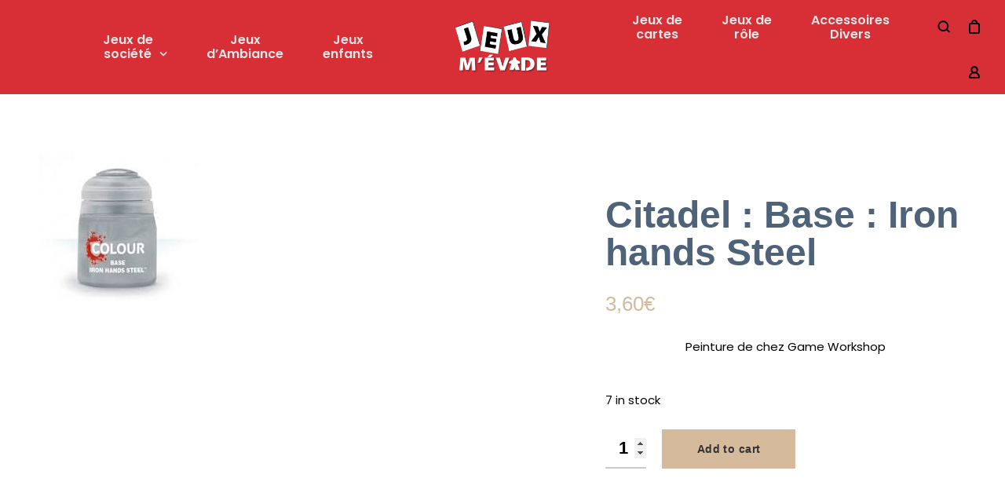

--- FILE ---
content_type: text/html; charset=UTF-8
request_url: https://www.jeuxmevade.com/product/citadel-base-iron-hands-steel/
body_size: 26944
content:
<!DOCTYPE html>
<html lang="fr-FR">
	<head>
		<meta charset="UTF-8">
		<meta name="viewport" content="width=device-width, initial-scale=1, maximum-scale=1.0, user-scalable=no">
		<link rel="profile" href="https://gmpg.org/xfn/11">
		<link rel="pingback" href="https://www.jeuxmevade.com/xmlrpc.php">

		<meta name='robots' content='index, follow, max-image-preview:large, max-snippet:-1, max-video-preview:-1' />

	<!-- This site is optimized with the Yoast SEO plugin v21.7 - https://yoast.com/wordpress/plugins/seo/ -->
	<title>Citadel : Base : Iron hands Steel | Peinture - jeuxmevade</title>
	<meta name="description" content="Citadel : Base : Iron hands Steel est une peintures de base Games Workshop sont la base de la méthode classique de peinture." />
	<link rel="canonical" href="https://www.jeuxmevade.com/product/citadel-base-iron-hands-steel/" />
	<meta property="og:locale" content="fr_FR" />
	<meta property="og:type" content="article" />
	<meta property="og:title" content="Citadel : Base : Iron hands Steel | Peinture - jeuxmevade" />
	<meta property="og:description" content="Citadel : Base : Iron hands Steel est une peintures de base Games Workshop sont la base de la méthode classique de peinture." />
	<meta property="og:url" content="https://www.jeuxmevade.com/product/citadel-base-iron-hands-steel/" />
	<meta property="og:site_name" content="jeuxmevade" />
	<meta property="article:publisher" content="https://www.facebook.com/JEUXMEVADE.AVIGNON/" />
	<meta property="article:modified_time" content="2025-12-11T14:11:17+00:00" />
	<meta property="og:image" content="https://www.jeuxmevade.com/wp-content/uploads/2024/02/iron-hands-steel-pot.jpg" />
	<meta property="og:image:width" content="204" />
	<meta property="og:image:height" content="192" />
	<meta property="og:image:type" content="image/jpeg" />
	<meta name="twitter:card" content="summary_large_image" />
	<meta name="twitter:label1" content="Durée de lecture estimée" />
	<meta name="twitter:data1" content="2 minutes" />
	<script type="application/ld+json" class="yoast-schema-graph">{"@context":"https://schema.org","@graph":[{"@type":"WebPage","@id":"https://www.jeuxmevade.com/product/citadel-base-iron-hands-steel/","url":"https://www.jeuxmevade.com/product/citadel-base-iron-hands-steel/","name":"Citadel : Base : Iron hands Steel | Peinture - jeuxmevade","isPartOf":{"@id":"https://www.jeuxmevade.com/#website"},"primaryImageOfPage":{"@id":"https://www.jeuxmevade.com/product/citadel-base-iron-hands-steel/#primaryimage"},"image":{"@id":"https://www.jeuxmevade.com/product/citadel-base-iron-hands-steel/#primaryimage"},"thumbnailUrl":"https://www.jeuxmevade.com/wp-content/uploads/2024/02/iron-hands-steel-pot.jpg","datePublished":"2024-02-23T14:05:33+00:00","dateModified":"2025-12-11T14:11:17+00:00","description":"Citadel : Base : Iron hands Steel est une peintures de base Games Workshop sont la base de la méthode classique de peinture.","breadcrumb":{"@id":"https://www.jeuxmevade.com/product/citadel-base-iron-hands-steel/#breadcrumb"},"inLanguage":"fr-FR","potentialAction":[{"@type":"ReadAction","target":["https://www.jeuxmevade.com/product/citadel-base-iron-hands-steel/"]}]},{"@type":"ImageObject","inLanguage":"fr-FR","@id":"https://www.jeuxmevade.com/product/citadel-base-iron-hands-steel/#primaryimage","url":"https://www.jeuxmevade.com/wp-content/uploads/2024/02/iron-hands-steel-pot.jpg","contentUrl":"https://www.jeuxmevade.com/wp-content/uploads/2024/02/iron-hands-steel-pot.jpg","width":204,"height":192,"caption":"pot de peinture"},{"@type":"BreadcrumbList","@id":"https://www.jeuxmevade.com/product/citadel-base-iron-hands-steel/#breadcrumb","itemListElement":[{"@type":"ListItem","position":1,"name":"Home","item":"https://www.jeuxmevade.com/"},{"@type":"ListItem","position":2,"name":"Shop","item":"https://www.jeuxmevade.com/shop/"},{"@type":"ListItem","position":3,"name":"Citadel : Base : Iron hands Steel"}]},{"@type":"WebSite","@id":"https://www.jeuxmevade.com/#website","url":"https://www.jeuxmevade.com/","name":"jeuxmevade","description":"Jeux m&#039;évade jeux de société","publisher":{"@id":"https://www.jeuxmevade.com/#organization"},"potentialAction":[{"@type":"SearchAction","target":{"@type":"EntryPoint","urlTemplate":"https://www.jeuxmevade.com/?s={search_term_string}"},"query-input":"required name=search_term_string"}],"inLanguage":"fr-FR"},{"@type":"Organization","@id":"https://www.jeuxmevade.com/#organization","name":"jeuxmevade","url":"https://www.jeuxmevade.com/","logo":{"@type":"ImageObject","inLanguage":"fr-FR","@id":"https://www.jeuxmevade.com/#/schema/logo/image/","url":"https://www.jeuxmevade.com/wp-content/uploads/2022/07/cropped-Jeux-mevade-logo-internet.png","contentUrl":"https://www.jeuxmevade.com/wp-content/uploads/2022/07/cropped-Jeux-mevade-logo-internet.png","width":512,"height":512,"caption":"jeuxmevade"},"image":{"@id":"https://www.jeuxmevade.com/#/schema/logo/image/"},"sameAs":["https://www.facebook.com/JEUXMEVADE.AVIGNON/","https://www.instagram.com/jeuxmevade/"]}]}</script>
	<!-- / Yoast SEO plugin. -->


<link rel="alternate" type="application/rss+xml" title="jeuxmevade &raquo; Flux" href="https://www.jeuxmevade.com/feed/" />
<link rel="alternate" type="application/rss+xml" title="jeuxmevade &raquo; Flux des commentaires" href="https://www.jeuxmevade.com/comments/feed/" />
<link rel="alternate" title="oEmbed (JSON)" type="application/json+oembed" href="https://www.jeuxmevade.com/wp-json/oembed/1.0/embed?url=https%3A%2F%2Fwww.jeuxmevade.com%2Fproduct%2Fcitadel-base-iron-hands-steel%2F" />
<link rel="alternate" title="oEmbed (XML)" type="text/xml+oembed" href="https://www.jeuxmevade.com/wp-json/oembed/1.0/embed?url=https%3A%2F%2Fwww.jeuxmevade.com%2Fproduct%2Fcitadel-base-iron-hands-steel%2F&#038;format=xml" />
<style id='wp-img-auto-sizes-contain-inline-css' type='text/css'>
img:is([sizes=auto i],[sizes^="auto," i]){contain-intrinsic-size:3000px 1500px}
/*# sourceURL=wp-img-auto-sizes-contain-inline-css */
</style>
<link rel='stylesheet' id='woosb-blocks-css' href='https://www.jeuxmevade.com/wp-content/plugins/woo-product-bundle/assets/css/blocks.css?ver=8.4.3' type='text/css' media='all' />
<style id='wp-emoji-styles-inline-css' type='text/css'>

	img.wp-smiley, img.emoji {
		display: inline !important;
		border: none !important;
		box-shadow: none !important;
		height: 1em !important;
		width: 1em !important;
		margin: 0 0.07em !important;
		vertical-align: -0.1em !important;
		background: none !important;
		padding: 0 !important;
	}
/*# sourceURL=wp-emoji-styles-inline-css */
</style>
<style id='wp-block-library-inline-css' type='text/css'>
:root{--wp-block-synced-color:#7a00df;--wp-block-synced-color--rgb:122,0,223;--wp-bound-block-color:var(--wp-block-synced-color);--wp-editor-canvas-background:#ddd;--wp-admin-theme-color:#007cba;--wp-admin-theme-color--rgb:0,124,186;--wp-admin-theme-color-darker-10:#006ba1;--wp-admin-theme-color-darker-10--rgb:0,107,160.5;--wp-admin-theme-color-darker-20:#005a87;--wp-admin-theme-color-darker-20--rgb:0,90,135;--wp-admin-border-width-focus:2px}@media (min-resolution:192dpi){:root{--wp-admin-border-width-focus:1.5px}}.wp-element-button{cursor:pointer}:root .has-very-light-gray-background-color{background-color:#eee}:root .has-very-dark-gray-background-color{background-color:#313131}:root .has-very-light-gray-color{color:#eee}:root .has-very-dark-gray-color{color:#313131}:root .has-vivid-green-cyan-to-vivid-cyan-blue-gradient-background{background:linear-gradient(135deg,#00d084,#0693e3)}:root .has-purple-crush-gradient-background{background:linear-gradient(135deg,#34e2e4,#4721fb 50%,#ab1dfe)}:root .has-hazy-dawn-gradient-background{background:linear-gradient(135deg,#faaca8,#dad0ec)}:root .has-subdued-olive-gradient-background{background:linear-gradient(135deg,#fafae1,#67a671)}:root .has-atomic-cream-gradient-background{background:linear-gradient(135deg,#fdd79a,#004a59)}:root .has-nightshade-gradient-background{background:linear-gradient(135deg,#330968,#31cdcf)}:root .has-midnight-gradient-background{background:linear-gradient(135deg,#020381,#2874fc)}:root{--wp--preset--font-size--normal:16px;--wp--preset--font-size--huge:42px}.has-regular-font-size{font-size:1em}.has-larger-font-size{font-size:2.625em}.has-normal-font-size{font-size:var(--wp--preset--font-size--normal)}.has-huge-font-size{font-size:var(--wp--preset--font-size--huge)}.has-text-align-center{text-align:center}.has-text-align-left{text-align:left}.has-text-align-right{text-align:right}.has-fit-text{white-space:nowrap!important}#end-resizable-editor-section{display:none}.aligncenter{clear:both}.items-justified-left{justify-content:flex-start}.items-justified-center{justify-content:center}.items-justified-right{justify-content:flex-end}.items-justified-space-between{justify-content:space-between}.screen-reader-text{border:0;clip-path:inset(50%);height:1px;margin:-1px;overflow:hidden;padding:0;position:absolute;width:1px;word-wrap:normal!important}.screen-reader-text:focus{background-color:#ddd;clip-path:none;color:#444;display:block;font-size:1em;height:auto;left:5px;line-height:normal;padding:15px 23px 14px;text-decoration:none;top:5px;width:auto;z-index:100000}html :where(.has-border-color){border-style:solid}html :where([style*=border-top-color]){border-top-style:solid}html :where([style*=border-right-color]){border-right-style:solid}html :where([style*=border-bottom-color]){border-bottom-style:solid}html :where([style*=border-left-color]){border-left-style:solid}html :where([style*=border-width]){border-style:solid}html :where([style*=border-top-width]){border-top-style:solid}html :where([style*=border-right-width]){border-right-style:solid}html :where([style*=border-bottom-width]){border-bottom-style:solid}html :where([style*=border-left-width]){border-left-style:solid}html :where(img[class*=wp-image-]){height:auto;max-width:100%}:where(figure){margin:0 0 1em}html :where(.is-position-sticky){--wp-admin--admin-bar--position-offset:var(--wp-admin--admin-bar--height,0px)}@media screen and (max-width:600px){html :where(.is-position-sticky){--wp-admin--admin-bar--position-offset:0px}}

/*# sourceURL=wp-block-library-inline-css */
</style><style id='global-styles-inline-css' type='text/css'>
:root{--wp--preset--aspect-ratio--square: 1;--wp--preset--aspect-ratio--4-3: 4/3;--wp--preset--aspect-ratio--3-4: 3/4;--wp--preset--aspect-ratio--3-2: 3/2;--wp--preset--aspect-ratio--2-3: 2/3;--wp--preset--aspect-ratio--16-9: 16/9;--wp--preset--aspect-ratio--9-16: 9/16;--wp--preset--color--black: #000000;--wp--preset--color--cyan-bluish-gray: #abb8c3;--wp--preset--color--white: #ffffff;--wp--preset--color--pale-pink: #f78da7;--wp--preset--color--vivid-red: #cf2e2e;--wp--preset--color--luminous-vivid-orange: #ff6900;--wp--preset--color--luminous-vivid-amber: #fcb900;--wp--preset--color--light-green-cyan: #7bdcb5;--wp--preset--color--vivid-green-cyan: #00d084;--wp--preset--color--pale-cyan-blue: #8ed1fc;--wp--preset--color--vivid-cyan-blue: #0693e3;--wp--preset--color--vivid-purple: #9b51e0;--wp--preset--gradient--vivid-cyan-blue-to-vivid-purple: linear-gradient(135deg,rgb(6,147,227) 0%,rgb(155,81,224) 100%);--wp--preset--gradient--light-green-cyan-to-vivid-green-cyan: linear-gradient(135deg,rgb(122,220,180) 0%,rgb(0,208,130) 100%);--wp--preset--gradient--luminous-vivid-amber-to-luminous-vivid-orange: linear-gradient(135deg,rgb(252,185,0) 0%,rgb(255,105,0) 100%);--wp--preset--gradient--luminous-vivid-orange-to-vivid-red: linear-gradient(135deg,rgb(255,105,0) 0%,rgb(207,46,46) 100%);--wp--preset--gradient--very-light-gray-to-cyan-bluish-gray: linear-gradient(135deg,rgb(238,238,238) 0%,rgb(169,184,195) 100%);--wp--preset--gradient--cool-to-warm-spectrum: linear-gradient(135deg,rgb(74,234,220) 0%,rgb(151,120,209) 20%,rgb(207,42,186) 40%,rgb(238,44,130) 60%,rgb(251,105,98) 80%,rgb(254,248,76) 100%);--wp--preset--gradient--blush-light-purple: linear-gradient(135deg,rgb(255,206,236) 0%,rgb(152,150,240) 100%);--wp--preset--gradient--blush-bordeaux: linear-gradient(135deg,rgb(254,205,165) 0%,rgb(254,45,45) 50%,rgb(107,0,62) 100%);--wp--preset--gradient--luminous-dusk: linear-gradient(135deg,rgb(255,203,112) 0%,rgb(199,81,192) 50%,rgb(65,88,208) 100%);--wp--preset--gradient--pale-ocean: linear-gradient(135deg,rgb(255,245,203) 0%,rgb(182,227,212) 50%,rgb(51,167,181) 100%);--wp--preset--gradient--electric-grass: linear-gradient(135deg,rgb(202,248,128) 0%,rgb(113,206,126) 100%);--wp--preset--gradient--midnight: linear-gradient(135deg,rgb(2,3,129) 0%,rgb(40,116,252) 100%);--wp--preset--font-size--small: 13px;--wp--preset--font-size--medium: 20px;--wp--preset--font-size--large: 36px;--wp--preset--font-size--x-large: 42px;--wp--preset--spacing--20: 0.44rem;--wp--preset--spacing--30: 0.67rem;--wp--preset--spacing--40: 1rem;--wp--preset--spacing--50: 1.5rem;--wp--preset--spacing--60: 2.25rem;--wp--preset--spacing--70: 3.38rem;--wp--preset--spacing--80: 5.06rem;--wp--preset--shadow--natural: 6px 6px 9px rgba(0, 0, 0, 0.2);--wp--preset--shadow--deep: 12px 12px 50px rgba(0, 0, 0, 0.4);--wp--preset--shadow--sharp: 6px 6px 0px rgba(0, 0, 0, 0.2);--wp--preset--shadow--outlined: 6px 6px 0px -3px rgb(255, 255, 255), 6px 6px rgb(0, 0, 0);--wp--preset--shadow--crisp: 6px 6px 0px rgb(0, 0, 0);}:where(.is-layout-flex){gap: 0.5em;}:where(.is-layout-grid){gap: 0.5em;}body .is-layout-flex{display: flex;}.is-layout-flex{flex-wrap: wrap;align-items: center;}.is-layout-flex > :is(*, div){margin: 0;}body .is-layout-grid{display: grid;}.is-layout-grid > :is(*, div){margin: 0;}:where(.wp-block-columns.is-layout-flex){gap: 2em;}:where(.wp-block-columns.is-layout-grid){gap: 2em;}:where(.wp-block-post-template.is-layout-flex){gap: 1.25em;}:where(.wp-block-post-template.is-layout-grid){gap: 1.25em;}.has-black-color{color: var(--wp--preset--color--black) !important;}.has-cyan-bluish-gray-color{color: var(--wp--preset--color--cyan-bluish-gray) !important;}.has-white-color{color: var(--wp--preset--color--white) !important;}.has-pale-pink-color{color: var(--wp--preset--color--pale-pink) !important;}.has-vivid-red-color{color: var(--wp--preset--color--vivid-red) !important;}.has-luminous-vivid-orange-color{color: var(--wp--preset--color--luminous-vivid-orange) !important;}.has-luminous-vivid-amber-color{color: var(--wp--preset--color--luminous-vivid-amber) !important;}.has-light-green-cyan-color{color: var(--wp--preset--color--light-green-cyan) !important;}.has-vivid-green-cyan-color{color: var(--wp--preset--color--vivid-green-cyan) !important;}.has-pale-cyan-blue-color{color: var(--wp--preset--color--pale-cyan-blue) !important;}.has-vivid-cyan-blue-color{color: var(--wp--preset--color--vivid-cyan-blue) !important;}.has-vivid-purple-color{color: var(--wp--preset--color--vivid-purple) !important;}.has-black-background-color{background-color: var(--wp--preset--color--black) !important;}.has-cyan-bluish-gray-background-color{background-color: var(--wp--preset--color--cyan-bluish-gray) !important;}.has-white-background-color{background-color: var(--wp--preset--color--white) !important;}.has-pale-pink-background-color{background-color: var(--wp--preset--color--pale-pink) !important;}.has-vivid-red-background-color{background-color: var(--wp--preset--color--vivid-red) !important;}.has-luminous-vivid-orange-background-color{background-color: var(--wp--preset--color--luminous-vivid-orange) !important;}.has-luminous-vivid-amber-background-color{background-color: var(--wp--preset--color--luminous-vivid-amber) !important;}.has-light-green-cyan-background-color{background-color: var(--wp--preset--color--light-green-cyan) !important;}.has-vivid-green-cyan-background-color{background-color: var(--wp--preset--color--vivid-green-cyan) !important;}.has-pale-cyan-blue-background-color{background-color: var(--wp--preset--color--pale-cyan-blue) !important;}.has-vivid-cyan-blue-background-color{background-color: var(--wp--preset--color--vivid-cyan-blue) !important;}.has-vivid-purple-background-color{background-color: var(--wp--preset--color--vivid-purple) !important;}.has-black-border-color{border-color: var(--wp--preset--color--black) !important;}.has-cyan-bluish-gray-border-color{border-color: var(--wp--preset--color--cyan-bluish-gray) !important;}.has-white-border-color{border-color: var(--wp--preset--color--white) !important;}.has-pale-pink-border-color{border-color: var(--wp--preset--color--pale-pink) !important;}.has-vivid-red-border-color{border-color: var(--wp--preset--color--vivid-red) !important;}.has-luminous-vivid-orange-border-color{border-color: var(--wp--preset--color--luminous-vivid-orange) !important;}.has-luminous-vivid-amber-border-color{border-color: var(--wp--preset--color--luminous-vivid-amber) !important;}.has-light-green-cyan-border-color{border-color: var(--wp--preset--color--light-green-cyan) !important;}.has-vivid-green-cyan-border-color{border-color: var(--wp--preset--color--vivid-green-cyan) !important;}.has-pale-cyan-blue-border-color{border-color: var(--wp--preset--color--pale-cyan-blue) !important;}.has-vivid-cyan-blue-border-color{border-color: var(--wp--preset--color--vivid-cyan-blue) !important;}.has-vivid-purple-border-color{border-color: var(--wp--preset--color--vivid-purple) !important;}.has-vivid-cyan-blue-to-vivid-purple-gradient-background{background: var(--wp--preset--gradient--vivid-cyan-blue-to-vivid-purple) !important;}.has-light-green-cyan-to-vivid-green-cyan-gradient-background{background: var(--wp--preset--gradient--light-green-cyan-to-vivid-green-cyan) !important;}.has-luminous-vivid-amber-to-luminous-vivid-orange-gradient-background{background: var(--wp--preset--gradient--luminous-vivid-amber-to-luminous-vivid-orange) !important;}.has-luminous-vivid-orange-to-vivid-red-gradient-background{background: var(--wp--preset--gradient--luminous-vivid-orange-to-vivid-red) !important;}.has-very-light-gray-to-cyan-bluish-gray-gradient-background{background: var(--wp--preset--gradient--very-light-gray-to-cyan-bluish-gray) !important;}.has-cool-to-warm-spectrum-gradient-background{background: var(--wp--preset--gradient--cool-to-warm-spectrum) !important;}.has-blush-light-purple-gradient-background{background: var(--wp--preset--gradient--blush-light-purple) !important;}.has-blush-bordeaux-gradient-background{background: var(--wp--preset--gradient--blush-bordeaux) !important;}.has-luminous-dusk-gradient-background{background: var(--wp--preset--gradient--luminous-dusk) !important;}.has-pale-ocean-gradient-background{background: var(--wp--preset--gradient--pale-ocean) !important;}.has-electric-grass-gradient-background{background: var(--wp--preset--gradient--electric-grass) !important;}.has-midnight-gradient-background{background: var(--wp--preset--gradient--midnight) !important;}.has-small-font-size{font-size: var(--wp--preset--font-size--small) !important;}.has-medium-font-size{font-size: var(--wp--preset--font-size--medium) !important;}.has-large-font-size{font-size: var(--wp--preset--font-size--large) !important;}.has-x-large-font-size{font-size: var(--wp--preset--font-size--x-large) !important;}
/*# sourceURL=global-styles-inline-css */
</style>

<style id='classic-theme-styles-inline-css' type='text/css'>
/*! This file is auto-generated */
.wp-block-button__link{color:#fff;background-color:#32373c;border-radius:9999px;box-shadow:none;text-decoration:none;padding:calc(.667em + 2px) calc(1.333em + 2px);font-size:1.125em}.wp-block-file__button{background:#32373c;color:#fff;text-decoration:none}
/*# sourceURL=/wp-includes/css/classic-themes.min.css */
</style>
<style id='extendify-gutenberg-patterns-and-templates-utilities-inline-css' type='text/css'>
.ext-absolute{position:absolute!important}.ext-relative{position:relative!important}.ext-top-base{top:var(--wp--style--block-gap,1.75rem)!important}.ext-top-lg{top:var(--extendify--spacing--large,3rem)!important}.ext--top-base{top:calc(var(--wp--style--block-gap, 1.75rem)*-1)!important}.ext--top-lg{top:calc(var(--extendify--spacing--large, 3rem)*-1)!important}.ext-right-base{right:var(--wp--style--block-gap,1.75rem)!important}.ext-right-lg{right:var(--extendify--spacing--large,3rem)!important}.ext--right-base{right:calc(var(--wp--style--block-gap, 1.75rem)*-1)!important}.ext--right-lg{right:calc(var(--extendify--spacing--large, 3rem)*-1)!important}.ext-bottom-base{bottom:var(--wp--style--block-gap,1.75rem)!important}.ext-bottom-lg{bottom:var(--extendify--spacing--large,3rem)!important}.ext--bottom-base{bottom:calc(var(--wp--style--block-gap, 1.75rem)*-1)!important}.ext--bottom-lg{bottom:calc(var(--extendify--spacing--large, 3rem)*-1)!important}.ext-left-base{left:var(--wp--style--block-gap,1.75rem)!important}.ext-left-lg{left:var(--extendify--spacing--large,3rem)!important}.ext--left-base{left:calc(var(--wp--style--block-gap, 1.75rem)*-1)!important}.ext--left-lg{left:calc(var(--extendify--spacing--large, 3rem)*-1)!important}.ext-order-1{order:1!important}.ext-order-2{order:2!important}.ext-col-auto{grid-column:auto!important}.ext-col-span-1{grid-column:span 1/span 1!important}.ext-col-span-2{grid-column:span 2/span 2!important}.ext-col-span-3{grid-column:span 3/span 3!important}.ext-col-span-4{grid-column:span 4/span 4!important}.ext-col-span-5{grid-column:span 5/span 5!important}.ext-col-span-6{grid-column:span 6/span 6!important}.ext-col-span-7{grid-column:span 7/span 7!important}.ext-col-span-8{grid-column:span 8/span 8!important}.ext-col-span-9{grid-column:span 9/span 9!important}.ext-col-span-10{grid-column:span 10/span 10!important}.ext-col-span-11{grid-column:span 11/span 11!important}.ext-col-span-12{grid-column:span 12/span 12!important}.ext-col-span-full{grid-column:1/-1!important}.ext-col-start-1{grid-column-start:1!important}.ext-col-start-2{grid-column-start:2!important}.ext-col-start-3{grid-column-start:3!important}.ext-col-start-4{grid-column-start:4!important}.ext-col-start-5{grid-column-start:5!important}.ext-col-start-6{grid-column-start:6!important}.ext-col-start-7{grid-column-start:7!important}.ext-col-start-8{grid-column-start:8!important}.ext-col-start-9{grid-column-start:9!important}.ext-col-start-10{grid-column-start:10!important}.ext-col-start-11{grid-column-start:11!important}.ext-col-start-12{grid-column-start:12!important}.ext-col-start-13{grid-column-start:13!important}.ext-col-start-auto{grid-column-start:auto!important}.ext-col-end-1{grid-column-end:1!important}.ext-col-end-2{grid-column-end:2!important}.ext-col-end-3{grid-column-end:3!important}.ext-col-end-4{grid-column-end:4!important}.ext-col-end-5{grid-column-end:5!important}.ext-col-end-6{grid-column-end:6!important}.ext-col-end-7{grid-column-end:7!important}.ext-col-end-8{grid-column-end:8!important}.ext-col-end-9{grid-column-end:9!important}.ext-col-end-10{grid-column-end:10!important}.ext-col-end-11{grid-column-end:11!important}.ext-col-end-12{grid-column-end:12!important}.ext-col-end-13{grid-column-end:13!important}.ext-col-end-auto{grid-column-end:auto!important}.ext-row-auto{grid-row:auto!important}.ext-row-span-1{grid-row:span 1/span 1!important}.ext-row-span-2{grid-row:span 2/span 2!important}.ext-row-span-3{grid-row:span 3/span 3!important}.ext-row-span-4{grid-row:span 4/span 4!important}.ext-row-span-5{grid-row:span 5/span 5!important}.ext-row-span-6{grid-row:span 6/span 6!important}.ext-row-span-full{grid-row:1/-1!important}.ext-row-start-1{grid-row-start:1!important}.ext-row-start-2{grid-row-start:2!important}.ext-row-start-3{grid-row-start:3!important}.ext-row-start-4{grid-row-start:4!important}.ext-row-start-5{grid-row-start:5!important}.ext-row-start-6{grid-row-start:6!important}.ext-row-start-7{grid-row-start:7!important}.ext-row-start-auto{grid-row-start:auto!important}.ext-row-end-1{grid-row-end:1!important}.ext-row-end-2{grid-row-end:2!important}.ext-row-end-3{grid-row-end:3!important}.ext-row-end-4{grid-row-end:4!important}.ext-row-end-5{grid-row-end:5!important}.ext-row-end-6{grid-row-end:6!important}.ext-row-end-7{grid-row-end:7!important}.ext-row-end-auto{grid-row-end:auto!important}.ext-m-0:not([style*=margin]){margin:0!important}.ext-m-auto:not([style*=margin]){margin:auto!important}.ext-m-base:not([style*=margin]){margin:var(--wp--style--block-gap,1.75rem)!important}.ext-m-lg:not([style*=margin]){margin:var(--extendify--spacing--large,3rem)!important}.ext--m-base:not([style*=margin]){margin:calc(var(--wp--style--block-gap, 1.75rem)*-1)!important}.ext--m-lg:not([style*=margin]){margin:calc(var(--extendify--spacing--large, 3rem)*-1)!important}.ext-mx-0:not([style*=margin]){margin-left:0!important;margin-right:0!important}.ext-mx-auto:not([style*=margin]){margin-left:auto!important;margin-right:auto!important}.ext-mx-base:not([style*=margin]){margin-left:var(--wp--style--block-gap,1.75rem)!important;margin-right:var(--wp--style--block-gap,1.75rem)!important}.ext-mx-lg:not([style*=margin]){margin-left:var(--extendify--spacing--large,3rem)!important;margin-right:var(--extendify--spacing--large,3rem)!important}.ext--mx-base:not([style*=margin]){margin-left:calc(var(--wp--style--block-gap, 1.75rem)*-1)!important;margin-right:calc(var(--wp--style--block-gap, 1.75rem)*-1)!important}.ext--mx-lg:not([style*=margin]){margin-left:calc(var(--extendify--spacing--large, 3rem)*-1)!important;margin-right:calc(var(--extendify--spacing--large, 3rem)*-1)!important}.ext-my-0:not([style*=margin]){margin-bottom:0!important;margin-top:0!important}.ext-my-auto:not([style*=margin]){margin-bottom:auto!important;margin-top:auto!important}.ext-my-base:not([style*=margin]){margin-bottom:var(--wp--style--block-gap,1.75rem)!important;margin-top:var(--wp--style--block-gap,1.75rem)!important}.ext-my-lg:not([style*=margin]){margin-bottom:var(--extendify--spacing--large,3rem)!important;margin-top:var(--extendify--spacing--large,3rem)!important}.ext--my-base:not([style*=margin]){margin-bottom:calc(var(--wp--style--block-gap, 1.75rem)*-1)!important;margin-top:calc(var(--wp--style--block-gap, 1.75rem)*-1)!important}.ext--my-lg:not([style*=margin]){margin-bottom:calc(var(--extendify--spacing--large, 3rem)*-1)!important;margin-top:calc(var(--extendify--spacing--large, 3rem)*-1)!important}.ext-mt-0:not([style*=margin]){margin-top:0!important}.ext-mt-auto:not([style*=margin]){margin-top:auto!important}.ext-mt-base:not([style*=margin]){margin-top:var(--wp--style--block-gap,1.75rem)!important}.ext-mt-lg:not([style*=margin]){margin-top:var(--extendify--spacing--large,3rem)!important}.ext--mt-base:not([style*=margin]){margin-top:calc(var(--wp--style--block-gap, 1.75rem)*-1)!important}.ext--mt-lg:not([style*=margin]){margin-top:calc(var(--extendify--spacing--large, 3rem)*-1)!important}.ext-mr-0:not([style*=margin]){margin-right:0!important}.ext-mr-auto:not([style*=margin]){margin-right:auto!important}.ext-mr-base:not([style*=margin]){margin-right:var(--wp--style--block-gap,1.75rem)!important}.ext-mr-lg:not([style*=margin]){margin-right:var(--extendify--spacing--large,3rem)!important}.ext--mr-base:not([style*=margin]){margin-right:calc(var(--wp--style--block-gap, 1.75rem)*-1)!important}.ext--mr-lg:not([style*=margin]){margin-right:calc(var(--extendify--spacing--large, 3rem)*-1)!important}.ext-mb-0:not([style*=margin]){margin-bottom:0!important}.ext-mb-auto:not([style*=margin]){margin-bottom:auto!important}.ext-mb-base:not([style*=margin]){margin-bottom:var(--wp--style--block-gap,1.75rem)!important}.ext-mb-lg:not([style*=margin]){margin-bottom:var(--extendify--spacing--large,3rem)!important}.ext--mb-base:not([style*=margin]){margin-bottom:calc(var(--wp--style--block-gap, 1.75rem)*-1)!important}.ext--mb-lg:not([style*=margin]){margin-bottom:calc(var(--extendify--spacing--large, 3rem)*-1)!important}.ext-ml-0:not([style*=margin]){margin-left:0!important}.ext-ml-auto:not([style*=margin]){margin-left:auto!important}.ext-ml-base:not([style*=margin]){margin-left:var(--wp--style--block-gap,1.75rem)!important}.ext-ml-lg:not([style*=margin]){margin-left:var(--extendify--spacing--large,3rem)!important}.ext--ml-base:not([style*=margin]){margin-left:calc(var(--wp--style--block-gap, 1.75rem)*-1)!important}.ext--ml-lg:not([style*=margin]){margin-left:calc(var(--extendify--spacing--large, 3rem)*-1)!important}.ext-block{display:block!important}.ext-inline-block{display:inline-block!important}.ext-inline{display:inline!important}.ext-flex{display:flex!important}.ext-inline-flex{display:inline-flex!important}.ext-grid{display:grid!important}.ext-inline-grid{display:inline-grid!important}.ext-hidden{display:none!important}.ext-w-auto{width:auto!important}.ext-w-full{width:100%!important}.ext-max-w-full{max-width:100%!important}.ext-flex-1{flex:1 1 0%!important}.ext-flex-auto{flex:1 1 auto!important}.ext-flex-initial{flex:0 1 auto!important}.ext-flex-none{flex:none!important}.ext-flex-shrink-0{flex-shrink:0!important}.ext-flex-shrink{flex-shrink:1!important}.ext-flex-grow-0{flex-grow:0!important}.ext-flex-grow{flex-grow:1!important}.ext-list-none{list-style-type:none!important}.ext-grid-cols-1{grid-template-columns:repeat(1,minmax(0,1fr))!important}.ext-grid-cols-2{grid-template-columns:repeat(2,minmax(0,1fr))!important}.ext-grid-cols-3{grid-template-columns:repeat(3,minmax(0,1fr))!important}.ext-grid-cols-4{grid-template-columns:repeat(4,minmax(0,1fr))!important}.ext-grid-cols-5{grid-template-columns:repeat(5,minmax(0,1fr))!important}.ext-grid-cols-6{grid-template-columns:repeat(6,minmax(0,1fr))!important}.ext-grid-cols-7{grid-template-columns:repeat(7,minmax(0,1fr))!important}.ext-grid-cols-8{grid-template-columns:repeat(8,minmax(0,1fr))!important}.ext-grid-cols-9{grid-template-columns:repeat(9,minmax(0,1fr))!important}.ext-grid-cols-10{grid-template-columns:repeat(10,minmax(0,1fr))!important}.ext-grid-cols-11{grid-template-columns:repeat(11,minmax(0,1fr))!important}.ext-grid-cols-12{grid-template-columns:repeat(12,minmax(0,1fr))!important}.ext-grid-cols-none{grid-template-columns:none!important}.ext-grid-rows-1{grid-template-rows:repeat(1,minmax(0,1fr))!important}.ext-grid-rows-2{grid-template-rows:repeat(2,minmax(0,1fr))!important}.ext-grid-rows-3{grid-template-rows:repeat(3,minmax(0,1fr))!important}.ext-grid-rows-4{grid-template-rows:repeat(4,minmax(0,1fr))!important}.ext-grid-rows-5{grid-template-rows:repeat(5,minmax(0,1fr))!important}.ext-grid-rows-6{grid-template-rows:repeat(6,minmax(0,1fr))!important}.ext-grid-rows-none{grid-template-rows:none!important}.ext-flex-row{flex-direction:row!important}.ext-flex-row-reverse{flex-direction:row-reverse!important}.ext-flex-col{flex-direction:column!important}.ext-flex-col-reverse{flex-direction:column-reverse!important}.ext-flex-wrap{flex-wrap:wrap!important}.ext-flex-wrap-reverse{flex-wrap:wrap-reverse!important}.ext-flex-nowrap{flex-wrap:nowrap!important}.ext-items-start{align-items:flex-start!important}.ext-items-end{align-items:flex-end!important}.ext-items-center{align-items:center!important}.ext-items-baseline{align-items:baseline!important}.ext-items-stretch{align-items:stretch!important}.ext-justify-start{justify-content:flex-start!important}.ext-justify-end{justify-content:flex-end!important}.ext-justify-center{justify-content:center!important}.ext-justify-between{justify-content:space-between!important}.ext-justify-around{justify-content:space-around!important}.ext-justify-evenly{justify-content:space-evenly!important}.ext-justify-items-start{justify-items:start!important}.ext-justify-items-end{justify-items:end!important}.ext-justify-items-center{justify-items:center!important}.ext-justify-items-stretch{justify-items:stretch!important}.ext-gap-0{gap:0!important}.ext-gap-base{gap:var(--wp--style--block-gap,1.75rem)!important}.ext-gap-lg{gap:var(--extendify--spacing--large,3rem)!important}.ext-gap-x-0{-moz-column-gap:0!important;column-gap:0!important}.ext-gap-x-base{-moz-column-gap:var(--wp--style--block-gap,1.75rem)!important;column-gap:var(--wp--style--block-gap,1.75rem)!important}.ext-gap-x-lg{-moz-column-gap:var(--extendify--spacing--large,3rem)!important;column-gap:var(--extendify--spacing--large,3rem)!important}.ext-gap-y-0{row-gap:0!important}.ext-gap-y-base{row-gap:var(--wp--style--block-gap,1.75rem)!important}.ext-gap-y-lg{row-gap:var(--extendify--spacing--large,3rem)!important}.ext-justify-self-auto{justify-self:auto!important}.ext-justify-self-start{justify-self:start!important}.ext-justify-self-end{justify-self:end!important}.ext-justify-self-center{justify-self:center!important}.ext-justify-self-stretch{justify-self:stretch!important}.ext-rounded-none{border-radius:0!important}.ext-rounded-full{border-radius:9999px!important}.ext-rounded-t-none{border-top-left-radius:0!important;border-top-right-radius:0!important}.ext-rounded-t-full{border-top-left-radius:9999px!important;border-top-right-radius:9999px!important}.ext-rounded-r-none{border-bottom-right-radius:0!important;border-top-right-radius:0!important}.ext-rounded-r-full{border-bottom-right-radius:9999px!important;border-top-right-radius:9999px!important}.ext-rounded-b-none{border-bottom-left-radius:0!important;border-bottom-right-radius:0!important}.ext-rounded-b-full{border-bottom-left-radius:9999px!important;border-bottom-right-radius:9999px!important}.ext-rounded-l-none{border-bottom-left-radius:0!important;border-top-left-radius:0!important}.ext-rounded-l-full{border-bottom-left-radius:9999px!important;border-top-left-radius:9999px!important}.ext-rounded-tl-none{border-top-left-radius:0!important}.ext-rounded-tl-full{border-top-left-radius:9999px!important}.ext-rounded-tr-none{border-top-right-radius:0!important}.ext-rounded-tr-full{border-top-right-radius:9999px!important}.ext-rounded-br-none{border-bottom-right-radius:0!important}.ext-rounded-br-full{border-bottom-right-radius:9999px!important}.ext-rounded-bl-none{border-bottom-left-radius:0!important}.ext-rounded-bl-full{border-bottom-left-radius:9999px!important}.ext-border-0{border-width:0!important}.ext-border-t-0{border-top-width:0!important}.ext-border-r-0{border-right-width:0!important}.ext-border-b-0{border-bottom-width:0!important}.ext-border-l-0{border-left-width:0!important}.ext-p-0:not([style*=padding]){padding:0!important}.ext-p-base:not([style*=padding]){padding:var(--wp--style--block-gap,1.75rem)!important}.ext-p-lg:not([style*=padding]){padding:var(--extendify--spacing--large,3rem)!important}.ext-px-0:not([style*=padding]){padding-left:0!important;padding-right:0!important}.ext-px-base:not([style*=padding]){padding-left:var(--wp--style--block-gap,1.75rem)!important;padding-right:var(--wp--style--block-gap,1.75rem)!important}.ext-px-lg:not([style*=padding]){padding-left:var(--extendify--spacing--large,3rem)!important;padding-right:var(--extendify--spacing--large,3rem)!important}.ext-py-0:not([style*=padding]){padding-bottom:0!important;padding-top:0!important}.ext-py-base:not([style*=padding]){padding-bottom:var(--wp--style--block-gap,1.75rem)!important;padding-top:var(--wp--style--block-gap,1.75rem)!important}.ext-py-lg:not([style*=padding]){padding-bottom:var(--extendify--spacing--large,3rem)!important;padding-top:var(--extendify--spacing--large,3rem)!important}.ext-pt-0:not([style*=padding]){padding-top:0!important}.ext-pt-base:not([style*=padding]){padding-top:var(--wp--style--block-gap,1.75rem)!important}.ext-pt-lg:not([style*=padding]){padding-top:var(--extendify--spacing--large,3rem)!important}.ext-pr-0:not([style*=padding]){padding-right:0!important}.ext-pr-base:not([style*=padding]){padding-right:var(--wp--style--block-gap,1.75rem)!important}.ext-pr-lg:not([style*=padding]){padding-right:var(--extendify--spacing--large,3rem)!important}.ext-pb-0:not([style*=padding]){padding-bottom:0!important}.ext-pb-base:not([style*=padding]){padding-bottom:var(--wp--style--block-gap,1.75rem)!important}.ext-pb-lg:not([style*=padding]){padding-bottom:var(--extendify--spacing--large,3rem)!important}.ext-pl-0:not([style*=padding]){padding-left:0!important}.ext-pl-base:not([style*=padding]){padding-left:var(--wp--style--block-gap,1.75rem)!important}.ext-pl-lg:not([style*=padding]){padding-left:var(--extendify--spacing--large,3rem)!important}.ext-text-left{text-align:left!important}.ext-text-center{text-align:center!important}.ext-text-right{text-align:right!important}.ext-leading-none{line-height:1!important}.ext-leading-tight{line-height:1.25!important}.ext-leading-snug{line-height:1.375!important}.ext-leading-normal{line-height:1.5!important}.ext-leading-relaxed{line-height:1.625!important}.ext-leading-loose{line-height:2!important}.clip-path--rhombus img{-webkit-clip-path:polygon(15% 6%,80% 29%,84% 93%,23% 69%);clip-path:polygon(15% 6%,80% 29%,84% 93%,23% 69%)}.clip-path--diamond img{-webkit-clip-path:polygon(5% 29%,60% 2%,91% 64%,36% 89%);clip-path:polygon(5% 29%,60% 2%,91% 64%,36% 89%)}.clip-path--rhombus-alt img{-webkit-clip-path:polygon(14% 9%,85% 24%,91% 89%,19% 76%);clip-path:polygon(14% 9%,85% 24%,91% 89%,19% 76%)}.wp-block-columns[class*=fullwidth-cols]{margin-bottom:unset}.wp-block-column.editor\:pointer-events-none{margin-bottom:0!important;margin-top:0!important}.is-root-container.block-editor-block-list__layout>[data-align=full]:not(:first-of-type)>.wp-block-column.editor\:pointer-events-none,.is-root-container.block-editor-block-list__layout>[data-align=wide]>.wp-block-column.editor\:pointer-events-none{margin-top:calc(var(--wp--style--block-gap, 28px)*-1)!important}.ext .wp-block-columns .wp-block-column[style*=padding]{padding-left:0!important;padding-right:0!important}.ext .wp-block-columns+.wp-block-columns:not([class*=mt-]):not([class*=my-]):not([style*=margin]){margin-top:0!important}[class*=fullwidth-cols] .wp-block-column:first-child,[class*=fullwidth-cols] .wp-block-group:first-child{margin-top:0}[class*=fullwidth-cols] .wp-block-column:last-child,[class*=fullwidth-cols] .wp-block-group:last-child{margin-bottom:0}[class*=fullwidth-cols] .wp-block-column:first-child>*,[class*=fullwidth-cols] .wp-block-column>:first-child{margin-top:0}.ext .is-not-stacked-on-mobile .wp-block-column,[class*=fullwidth-cols] .wp-block-column>:last-child{margin-bottom:0}.wp-block-columns[class*=fullwidth-cols]:not(.is-not-stacked-on-mobile)>.wp-block-column:not(:last-child){margin-bottom:var(--wp--style--block-gap,1.75rem)}@media (min-width:782px){.wp-block-columns[class*=fullwidth-cols]:not(.is-not-stacked-on-mobile)>.wp-block-column:not(:last-child){margin-bottom:0}}.wp-block-columns[class*=fullwidth-cols].is-not-stacked-on-mobile>.wp-block-column{margin-bottom:0!important}@media (min-width:600px) and (max-width:781px){.wp-block-columns[class*=fullwidth-cols]:not(.is-not-stacked-on-mobile)>.wp-block-column:nth-child(2n){margin-left:var(--wp--style--block-gap,2em)}}@media (max-width:781px){.tablet\:fullwidth-cols.wp-block-columns:not(.is-not-stacked-on-mobile){flex-wrap:wrap}.tablet\:fullwidth-cols.wp-block-columns:not(.is-not-stacked-on-mobile)>.wp-block-column,.tablet\:fullwidth-cols.wp-block-columns:not(.is-not-stacked-on-mobile)>.wp-block-column:not([style*=margin]){margin-left:0!important}.tablet\:fullwidth-cols.wp-block-columns:not(.is-not-stacked-on-mobile)>.wp-block-column{flex-basis:100%!important}}@media (max-width:1079px){.desktop\:fullwidth-cols.wp-block-columns:not(.is-not-stacked-on-mobile){flex-wrap:wrap}.desktop\:fullwidth-cols.wp-block-columns:not(.is-not-stacked-on-mobile)>.wp-block-column,.desktop\:fullwidth-cols.wp-block-columns:not(.is-not-stacked-on-mobile)>.wp-block-column:not([style*=margin]){margin-left:0!important}.desktop\:fullwidth-cols.wp-block-columns:not(.is-not-stacked-on-mobile)>.wp-block-column{flex-basis:100%!important}.desktop\:fullwidth-cols.wp-block-columns:not(.is-not-stacked-on-mobile)>.wp-block-column:not(:last-child){margin-bottom:var(--wp--style--block-gap,1.75rem)!important}}.direction-rtl{direction:rtl}.direction-ltr{direction:ltr}.is-style-inline-list{padding-left:0!important}.is-style-inline-list li{list-style-type:none!important}@media (min-width:782px){.is-style-inline-list li{display:inline!important;margin-right:var(--wp--style--block-gap,1.75rem)!important}}@media (min-width:782px){.is-style-inline-list li:first-child{margin-left:0!important}}@media (min-width:782px){.is-style-inline-list li:last-child{margin-right:0!important}}.bring-to-front{position:relative;z-index:10}.text-stroke{-webkit-text-stroke-color:var(--wp--preset--color--background)}.text-stroke,.text-stroke--primary{-webkit-text-stroke-width:var(
        --wp--custom--typography--text-stroke-width,2px
    )}.text-stroke--primary{-webkit-text-stroke-color:var(--wp--preset--color--primary)}.text-stroke--secondary{-webkit-text-stroke-width:var(
        --wp--custom--typography--text-stroke-width,2px
    );-webkit-text-stroke-color:var(--wp--preset--color--secondary)}.editor\:no-caption .block-editor-rich-text__editable{display:none!important}.editor\:no-inserter .wp-block-column:not(.is-selected)>.block-list-appender,.editor\:no-inserter .wp-block-cover__inner-container>.block-list-appender,.editor\:no-inserter .wp-block-group__inner-container>.block-list-appender,.editor\:no-inserter>.block-list-appender{display:none}.editor\:no-resize .components-resizable-box__handle,.editor\:no-resize .components-resizable-box__handle:after,.editor\:no-resize .components-resizable-box__side-handle:before{display:none;pointer-events:none}.editor\:no-resize .components-resizable-box__container{display:block}.editor\:pointer-events-none{pointer-events:none}.is-style-angled{justify-content:flex-end}.ext .is-style-angled>[class*=_inner-container],.is-style-angled{align-items:center}.is-style-angled .wp-block-cover__image-background,.is-style-angled .wp-block-cover__video-background{-webkit-clip-path:polygon(0 0,30% 0,50% 100%,0 100%);clip-path:polygon(0 0,30% 0,50% 100%,0 100%);z-index:1}@media (min-width:782px){.is-style-angled .wp-block-cover__image-background,.is-style-angled .wp-block-cover__video-background{-webkit-clip-path:polygon(0 0,55% 0,65% 100%,0 100%);clip-path:polygon(0 0,55% 0,65% 100%,0 100%)}}.has-foreground-color{color:var(--wp--preset--color--foreground,#000)!important}.has-foreground-background-color{background-color:var(--wp--preset--color--foreground,#000)!important}.has-background-color{color:var(--wp--preset--color--background,#fff)!important}.has-background-background-color{background-color:var(--wp--preset--color--background,#fff)!important}.has-primary-color{color:var(--wp--preset--color--primary,#4b5563)!important}.has-primary-background-color{background-color:var(--wp--preset--color--primary,#4b5563)!important}.has-secondary-color{color:var(--wp--preset--color--secondary,#9ca3af)!important}.has-secondary-background-color{background-color:var(--wp--preset--color--secondary,#9ca3af)!important}.ext.has-text-color h1,.ext.has-text-color h2,.ext.has-text-color h3,.ext.has-text-color h4,.ext.has-text-color h5,.ext.has-text-color h6,.ext.has-text-color p{color:currentColor}.has-white-color{color:var(--wp--preset--color--white,#fff)!important}.has-black-color{color:var(--wp--preset--color--black,#000)!important}.has-ext-foreground-background-color{background-color:var(
        --wp--preset--color--foreground,var(--wp--preset--color--black,#000)
    )!important}.has-ext-primary-background-color{background-color:var(
        --wp--preset--color--primary,var(--wp--preset--color--cyan-bluish-gray,#000)
    )!important}.wp-block-button__link.has-black-background-color{border-color:var(--wp--preset--color--black,#000)}.wp-block-button__link.has-white-background-color{border-color:var(--wp--preset--color--white,#fff)}.has-ext-small-font-size{font-size:var(--wp--preset--font-size--ext-small)!important}.has-ext-medium-font-size{font-size:var(--wp--preset--font-size--ext-medium)!important}.has-ext-large-font-size{font-size:var(--wp--preset--font-size--ext-large)!important;line-height:1.2}.has-ext-x-large-font-size{font-size:var(--wp--preset--font-size--ext-x-large)!important;line-height:1}.has-ext-xx-large-font-size{font-size:var(--wp--preset--font-size--ext-xx-large)!important;line-height:1}.has-ext-x-large-font-size:not([style*=line-height]),.has-ext-xx-large-font-size:not([style*=line-height]){line-height:1.1}.ext .wp-block-group>*{margin-bottom:0;margin-top:0}.ext .wp-block-group>*+*{margin-bottom:0}.ext .wp-block-group>*+*,.ext h2{margin-top:var(--wp--style--block-gap,1.75rem)}.ext h2{margin-bottom:var(--wp--style--block-gap,1.75rem)}.has-ext-x-large-font-size+h3,.has-ext-x-large-font-size+p{margin-top:.5rem}.ext .wp-block-buttons>.wp-block-button.wp-block-button__width-25{min-width:12rem;width:calc(25% - var(--wp--style--block-gap, .5em)*.75)}.ext .ext-grid>[class*=_inner-container]{display:grid}.ext>[class*=_inner-container]>.ext-grid:not([class*=columns]),.ext>[class*=_inner-container]>.wp-block>.ext-grid:not([class*=columns]){display:initial!important}.ext .ext-grid-cols-1>[class*=_inner-container]{grid-template-columns:repeat(1,minmax(0,1fr))!important}.ext .ext-grid-cols-2>[class*=_inner-container]{grid-template-columns:repeat(2,minmax(0,1fr))!important}.ext .ext-grid-cols-3>[class*=_inner-container]{grid-template-columns:repeat(3,minmax(0,1fr))!important}.ext .ext-grid-cols-4>[class*=_inner-container]{grid-template-columns:repeat(4,minmax(0,1fr))!important}.ext .ext-grid-cols-5>[class*=_inner-container]{grid-template-columns:repeat(5,minmax(0,1fr))!important}.ext .ext-grid-cols-6>[class*=_inner-container]{grid-template-columns:repeat(6,minmax(0,1fr))!important}.ext .ext-grid-cols-7>[class*=_inner-container]{grid-template-columns:repeat(7,minmax(0,1fr))!important}.ext .ext-grid-cols-8>[class*=_inner-container]{grid-template-columns:repeat(8,minmax(0,1fr))!important}.ext .ext-grid-cols-9>[class*=_inner-container]{grid-template-columns:repeat(9,minmax(0,1fr))!important}.ext .ext-grid-cols-10>[class*=_inner-container]{grid-template-columns:repeat(10,minmax(0,1fr))!important}.ext .ext-grid-cols-11>[class*=_inner-container]{grid-template-columns:repeat(11,minmax(0,1fr))!important}.ext .ext-grid-cols-12>[class*=_inner-container]{grid-template-columns:repeat(12,minmax(0,1fr))!important}.ext .ext-grid-cols-13>[class*=_inner-container]{grid-template-columns:repeat(13,minmax(0,1fr))!important}.ext .ext-grid-cols-none>[class*=_inner-container]{grid-template-columns:none!important}.ext .ext-grid-rows-1>[class*=_inner-container]{grid-template-rows:repeat(1,minmax(0,1fr))!important}.ext .ext-grid-rows-2>[class*=_inner-container]{grid-template-rows:repeat(2,minmax(0,1fr))!important}.ext .ext-grid-rows-3>[class*=_inner-container]{grid-template-rows:repeat(3,minmax(0,1fr))!important}.ext .ext-grid-rows-4>[class*=_inner-container]{grid-template-rows:repeat(4,minmax(0,1fr))!important}.ext .ext-grid-rows-5>[class*=_inner-container]{grid-template-rows:repeat(5,minmax(0,1fr))!important}.ext .ext-grid-rows-6>[class*=_inner-container]{grid-template-rows:repeat(6,minmax(0,1fr))!important}.ext .ext-grid-rows-none>[class*=_inner-container]{grid-template-rows:none!important}.ext .ext-items-start>[class*=_inner-container]{align-items:flex-start!important}.ext .ext-items-end>[class*=_inner-container]{align-items:flex-end!important}.ext .ext-items-center>[class*=_inner-container]{align-items:center!important}.ext .ext-items-baseline>[class*=_inner-container]{align-items:baseline!important}.ext .ext-items-stretch>[class*=_inner-container]{align-items:stretch!important}.ext.wp-block-group>:last-child{margin-bottom:0}.ext .wp-block-group__inner-container{padding:0!important}.ext.has-background{padding-left:var(--wp--style--block-gap,1.75rem);padding-right:var(--wp--style--block-gap,1.75rem)}.ext [class*=inner-container]>.alignwide [class*=inner-container],.ext [class*=inner-container]>[data-align=wide] [class*=inner-container]{max-width:var(--responsive--alignwide-width,120rem)}.ext [class*=inner-container]>.alignwide [class*=inner-container]>*,.ext [class*=inner-container]>[data-align=wide] [class*=inner-container]>*{max-width:100%!important}.ext .wp-block-image{position:relative;text-align:center}.ext .wp-block-image img{display:inline-block;vertical-align:middle}body{--extendify--spacing--large:var(
        --wp--custom--spacing--large,clamp(2em,8vw,8em)
    );--wp--preset--font-size--ext-small:1rem;--wp--preset--font-size--ext-medium:1.125rem;--wp--preset--font-size--ext-large:clamp(1.65rem,3.5vw,2.15rem);--wp--preset--font-size--ext-x-large:clamp(3rem,6vw,4.75rem);--wp--preset--font-size--ext-xx-large:clamp(3.25rem,7.5vw,5.75rem);--wp--preset--color--black:#000;--wp--preset--color--white:#fff}.ext *{box-sizing:border-box}.block-editor-block-preview__content-iframe .ext [data-type="core/spacer"] .components-resizable-box__container{background:transparent!important}.block-editor-block-preview__content-iframe .ext [data-type="core/spacer"] .block-library-spacer__resize-container:before{display:none!important}.ext .wp-block-group__inner-container figure.wp-block-gallery.alignfull{margin-bottom:unset;margin-top:unset}.ext .alignwide{margin-left:auto!important;margin-right:auto!important}.is-root-container.block-editor-block-list__layout>[data-align=full]:not(:first-of-type)>.ext-my-0,.is-root-container.block-editor-block-list__layout>[data-align=wide]>.ext-my-0:not([style*=margin]){margin-top:calc(var(--wp--style--block-gap, 28px)*-1)!important}.block-editor-block-preview__content-iframe .preview\:min-h-50{min-height:50vw!important}.block-editor-block-preview__content-iframe .preview\:min-h-60{min-height:60vw!important}.block-editor-block-preview__content-iframe .preview\:min-h-70{min-height:70vw!important}.block-editor-block-preview__content-iframe .preview\:min-h-80{min-height:80vw!important}.block-editor-block-preview__content-iframe .preview\:min-h-100{min-height:100vw!important}.ext-mr-0.alignfull:not([style*=margin]):not([style*=margin]){margin-right:0!important}.ext-ml-0:not([style*=margin]):not([style*=margin]){margin-left:0!important}.is-root-container .wp-block[data-align=full]>.ext-mx-0:not([style*=margin]):not([style*=margin]){margin-left:calc(var(--wp--custom--spacing--outer, 0)*1)!important;margin-right:calc(var(--wp--custom--spacing--outer, 0)*1)!important;overflow:hidden;width:unset}@media (min-width:782px){.tablet\:ext-absolute{position:absolute!important}.tablet\:ext-relative{position:relative!important}.tablet\:ext-top-base{top:var(--wp--style--block-gap,1.75rem)!important}.tablet\:ext-top-lg{top:var(--extendify--spacing--large,3rem)!important}.tablet\:ext--top-base{top:calc(var(--wp--style--block-gap, 1.75rem)*-1)!important}.tablet\:ext--top-lg{top:calc(var(--extendify--spacing--large, 3rem)*-1)!important}.tablet\:ext-right-base{right:var(--wp--style--block-gap,1.75rem)!important}.tablet\:ext-right-lg{right:var(--extendify--spacing--large,3rem)!important}.tablet\:ext--right-base{right:calc(var(--wp--style--block-gap, 1.75rem)*-1)!important}.tablet\:ext--right-lg{right:calc(var(--extendify--spacing--large, 3rem)*-1)!important}.tablet\:ext-bottom-base{bottom:var(--wp--style--block-gap,1.75rem)!important}.tablet\:ext-bottom-lg{bottom:var(--extendify--spacing--large,3rem)!important}.tablet\:ext--bottom-base{bottom:calc(var(--wp--style--block-gap, 1.75rem)*-1)!important}.tablet\:ext--bottom-lg{bottom:calc(var(--extendify--spacing--large, 3rem)*-1)!important}.tablet\:ext-left-base{left:var(--wp--style--block-gap,1.75rem)!important}.tablet\:ext-left-lg{left:var(--extendify--spacing--large,3rem)!important}.tablet\:ext--left-base{left:calc(var(--wp--style--block-gap, 1.75rem)*-1)!important}.tablet\:ext--left-lg{left:calc(var(--extendify--spacing--large, 3rem)*-1)!important}.tablet\:ext-order-1{order:1!important}.tablet\:ext-order-2{order:2!important}.tablet\:ext-m-0:not([style*=margin]){margin:0!important}.tablet\:ext-m-auto:not([style*=margin]){margin:auto!important}.tablet\:ext-m-base:not([style*=margin]){margin:var(--wp--style--block-gap,1.75rem)!important}.tablet\:ext-m-lg:not([style*=margin]){margin:var(--extendify--spacing--large,3rem)!important}.tablet\:ext--m-base:not([style*=margin]){margin:calc(var(--wp--style--block-gap, 1.75rem)*-1)!important}.tablet\:ext--m-lg:not([style*=margin]){margin:calc(var(--extendify--spacing--large, 3rem)*-1)!important}.tablet\:ext-mx-0:not([style*=margin]){margin-left:0!important;margin-right:0!important}.tablet\:ext-mx-auto:not([style*=margin]){margin-left:auto!important;margin-right:auto!important}.tablet\:ext-mx-base:not([style*=margin]){margin-left:var(--wp--style--block-gap,1.75rem)!important;margin-right:var(--wp--style--block-gap,1.75rem)!important}.tablet\:ext-mx-lg:not([style*=margin]){margin-left:var(--extendify--spacing--large,3rem)!important;margin-right:var(--extendify--spacing--large,3rem)!important}.tablet\:ext--mx-base:not([style*=margin]){margin-left:calc(var(--wp--style--block-gap, 1.75rem)*-1)!important;margin-right:calc(var(--wp--style--block-gap, 1.75rem)*-1)!important}.tablet\:ext--mx-lg:not([style*=margin]){margin-left:calc(var(--extendify--spacing--large, 3rem)*-1)!important;margin-right:calc(var(--extendify--spacing--large, 3rem)*-1)!important}.tablet\:ext-my-0:not([style*=margin]){margin-bottom:0!important;margin-top:0!important}.tablet\:ext-my-auto:not([style*=margin]){margin-bottom:auto!important;margin-top:auto!important}.tablet\:ext-my-base:not([style*=margin]){margin-bottom:var(--wp--style--block-gap,1.75rem)!important;margin-top:var(--wp--style--block-gap,1.75rem)!important}.tablet\:ext-my-lg:not([style*=margin]){margin-bottom:var(--extendify--spacing--large,3rem)!important;margin-top:var(--extendify--spacing--large,3rem)!important}.tablet\:ext--my-base:not([style*=margin]){margin-bottom:calc(var(--wp--style--block-gap, 1.75rem)*-1)!important;margin-top:calc(var(--wp--style--block-gap, 1.75rem)*-1)!important}.tablet\:ext--my-lg:not([style*=margin]){margin-bottom:calc(var(--extendify--spacing--large, 3rem)*-1)!important;margin-top:calc(var(--extendify--spacing--large, 3rem)*-1)!important}.tablet\:ext-mt-0:not([style*=margin]){margin-top:0!important}.tablet\:ext-mt-auto:not([style*=margin]){margin-top:auto!important}.tablet\:ext-mt-base:not([style*=margin]){margin-top:var(--wp--style--block-gap,1.75rem)!important}.tablet\:ext-mt-lg:not([style*=margin]){margin-top:var(--extendify--spacing--large,3rem)!important}.tablet\:ext--mt-base:not([style*=margin]){margin-top:calc(var(--wp--style--block-gap, 1.75rem)*-1)!important}.tablet\:ext--mt-lg:not([style*=margin]){margin-top:calc(var(--extendify--spacing--large, 3rem)*-1)!important}.tablet\:ext-mr-0:not([style*=margin]){margin-right:0!important}.tablet\:ext-mr-auto:not([style*=margin]){margin-right:auto!important}.tablet\:ext-mr-base:not([style*=margin]){margin-right:var(--wp--style--block-gap,1.75rem)!important}.tablet\:ext-mr-lg:not([style*=margin]){margin-right:var(--extendify--spacing--large,3rem)!important}.tablet\:ext--mr-base:not([style*=margin]){margin-right:calc(var(--wp--style--block-gap, 1.75rem)*-1)!important}.tablet\:ext--mr-lg:not([style*=margin]){margin-right:calc(var(--extendify--spacing--large, 3rem)*-1)!important}.tablet\:ext-mb-0:not([style*=margin]){margin-bottom:0!important}.tablet\:ext-mb-auto:not([style*=margin]){margin-bottom:auto!important}.tablet\:ext-mb-base:not([style*=margin]){margin-bottom:var(--wp--style--block-gap,1.75rem)!important}.tablet\:ext-mb-lg:not([style*=margin]){margin-bottom:var(--extendify--spacing--large,3rem)!important}.tablet\:ext--mb-base:not([style*=margin]){margin-bottom:calc(var(--wp--style--block-gap, 1.75rem)*-1)!important}.tablet\:ext--mb-lg:not([style*=margin]){margin-bottom:calc(var(--extendify--spacing--large, 3rem)*-1)!important}.tablet\:ext-ml-0:not([style*=margin]){margin-left:0!important}.tablet\:ext-ml-auto:not([style*=margin]){margin-left:auto!important}.tablet\:ext-ml-base:not([style*=margin]){margin-left:var(--wp--style--block-gap,1.75rem)!important}.tablet\:ext-ml-lg:not([style*=margin]){margin-left:var(--extendify--spacing--large,3rem)!important}.tablet\:ext--ml-base:not([style*=margin]){margin-left:calc(var(--wp--style--block-gap, 1.75rem)*-1)!important}.tablet\:ext--ml-lg:not([style*=margin]){margin-left:calc(var(--extendify--spacing--large, 3rem)*-1)!important}.tablet\:ext-block{display:block!important}.tablet\:ext-inline-block{display:inline-block!important}.tablet\:ext-inline{display:inline!important}.tablet\:ext-flex{display:flex!important}.tablet\:ext-inline-flex{display:inline-flex!important}.tablet\:ext-grid{display:grid!important}.tablet\:ext-inline-grid{display:inline-grid!important}.tablet\:ext-hidden{display:none!important}.tablet\:ext-w-auto{width:auto!important}.tablet\:ext-w-full{width:100%!important}.tablet\:ext-max-w-full{max-width:100%!important}.tablet\:ext-flex-1{flex:1 1 0%!important}.tablet\:ext-flex-auto{flex:1 1 auto!important}.tablet\:ext-flex-initial{flex:0 1 auto!important}.tablet\:ext-flex-none{flex:none!important}.tablet\:ext-flex-shrink-0{flex-shrink:0!important}.tablet\:ext-flex-shrink{flex-shrink:1!important}.tablet\:ext-flex-grow-0{flex-grow:0!important}.tablet\:ext-flex-grow{flex-grow:1!important}.tablet\:ext-list-none{list-style-type:none!important}.tablet\:ext-grid-cols-1{grid-template-columns:repeat(1,minmax(0,1fr))!important}.tablet\:ext-grid-cols-2{grid-template-columns:repeat(2,minmax(0,1fr))!important}.tablet\:ext-grid-cols-3{grid-template-columns:repeat(3,minmax(0,1fr))!important}.tablet\:ext-grid-cols-4{grid-template-columns:repeat(4,minmax(0,1fr))!important}.tablet\:ext-grid-cols-5{grid-template-columns:repeat(5,minmax(0,1fr))!important}.tablet\:ext-grid-cols-6{grid-template-columns:repeat(6,minmax(0,1fr))!important}.tablet\:ext-grid-cols-7{grid-template-columns:repeat(7,minmax(0,1fr))!important}.tablet\:ext-grid-cols-8{grid-template-columns:repeat(8,minmax(0,1fr))!important}.tablet\:ext-grid-cols-9{grid-template-columns:repeat(9,minmax(0,1fr))!important}.tablet\:ext-grid-cols-10{grid-template-columns:repeat(10,minmax(0,1fr))!important}.tablet\:ext-grid-cols-11{grid-template-columns:repeat(11,minmax(0,1fr))!important}.tablet\:ext-grid-cols-12{grid-template-columns:repeat(12,minmax(0,1fr))!important}.tablet\:ext-grid-cols-none{grid-template-columns:none!important}.tablet\:ext-flex-row{flex-direction:row!important}.tablet\:ext-flex-row-reverse{flex-direction:row-reverse!important}.tablet\:ext-flex-col{flex-direction:column!important}.tablet\:ext-flex-col-reverse{flex-direction:column-reverse!important}.tablet\:ext-flex-wrap{flex-wrap:wrap!important}.tablet\:ext-flex-wrap-reverse{flex-wrap:wrap-reverse!important}.tablet\:ext-flex-nowrap{flex-wrap:nowrap!important}.tablet\:ext-items-start{align-items:flex-start!important}.tablet\:ext-items-end{align-items:flex-end!important}.tablet\:ext-items-center{align-items:center!important}.tablet\:ext-items-baseline{align-items:baseline!important}.tablet\:ext-items-stretch{align-items:stretch!important}.tablet\:ext-justify-start{justify-content:flex-start!important}.tablet\:ext-justify-end{justify-content:flex-end!important}.tablet\:ext-justify-center{justify-content:center!important}.tablet\:ext-justify-between{justify-content:space-between!important}.tablet\:ext-justify-around{justify-content:space-around!important}.tablet\:ext-justify-evenly{justify-content:space-evenly!important}.tablet\:ext-justify-items-start{justify-items:start!important}.tablet\:ext-justify-items-end{justify-items:end!important}.tablet\:ext-justify-items-center{justify-items:center!important}.tablet\:ext-justify-items-stretch{justify-items:stretch!important}.tablet\:ext-justify-self-auto{justify-self:auto!important}.tablet\:ext-justify-self-start{justify-self:start!important}.tablet\:ext-justify-self-end{justify-self:end!important}.tablet\:ext-justify-self-center{justify-self:center!important}.tablet\:ext-justify-self-stretch{justify-self:stretch!important}.tablet\:ext-p-0:not([style*=padding]){padding:0!important}.tablet\:ext-p-base:not([style*=padding]){padding:var(--wp--style--block-gap,1.75rem)!important}.tablet\:ext-p-lg:not([style*=padding]){padding:var(--extendify--spacing--large,3rem)!important}.tablet\:ext-px-0:not([style*=padding]){padding-left:0!important;padding-right:0!important}.tablet\:ext-px-base:not([style*=padding]){padding-left:var(--wp--style--block-gap,1.75rem)!important;padding-right:var(--wp--style--block-gap,1.75rem)!important}.tablet\:ext-px-lg:not([style*=padding]){padding-left:var(--extendify--spacing--large,3rem)!important;padding-right:var(--extendify--spacing--large,3rem)!important}.tablet\:ext-py-0:not([style*=padding]){padding-bottom:0!important;padding-top:0!important}.tablet\:ext-py-base:not([style*=padding]){padding-bottom:var(--wp--style--block-gap,1.75rem)!important;padding-top:var(--wp--style--block-gap,1.75rem)!important}.tablet\:ext-py-lg:not([style*=padding]){padding-bottom:var(--extendify--spacing--large,3rem)!important;padding-top:var(--extendify--spacing--large,3rem)!important}.tablet\:ext-pt-0:not([style*=padding]){padding-top:0!important}.tablet\:ext-pt-base:not([style*=padding]){padding-top:var(--wp--style--block-gap,1.75rem)!important}.tablet\:ext-pt-lg:not([style*=padding]){padding-top:var(--extendify--spacing--large,3rem)!important}.tablet\:ext-pr-0:not([style*=padding]){padding-right:0!important}.tablet\:ext-pr-base:not([style*=padding]){padding-right:var(--wp--style--block-gap,1.75rem)!important}.tablet\:ext-pr-lg:not([style*=padding]){padding-right:var(--extendify--spacing--large,3rem)!important}.tablet\:ext-pb-0:not([style*=padding]){padding-bottom:0!important}.tablet\:ext-pb-base:not([style*=padding]){padding-bottom:var(--wp--style--block-gap,1.75rem)!important}.tablet\:ext-pb-lg:not([style*=padding]){padding-bottom:var(--extendify--spacing--large,3rem)!important}.tablet\:ext-pl-0:not([style*=padding]){padding-left:0!important}.tablet\:ext-pl-base:not([style*=padding]){padding-left:var(--wp--style--block-gap,1.75rem)!important}.tablet\:ext-pl-lg:not([style*=padding]){padding-left:var(--extendify--spacing--large,3rem)!important}.tablet\:ext-text-left{text-align:left!important}.tablet\:ext-text-center{text-align:center!important}.tablet\:ext-text-right{text-align:right!important}}@media (min-width:1080px){.desktop\:ext-absolute{position:absolute!important}.desktop\:ext-relative{position:relative!important}.desktop\:ext-top-base{top:var(--wp--style--block-gap,1.75rem)!important}.desktop\:ext-top-lg{top:var(--extendify--spacing--large,3rem)!important}.desktop\:ext--top-base{top:calc(var(--wp--style--block-gap, 1.75rem)*-1)!important}.desktop\:ext--top-lg{top:calc(var(--extendify--spacing--large, 3rem)*-1)!important}.desktop\:ext-right-base{right:var(--wp--style--block-gap,1.75rem)!important}.desktop\:ext-right-lg{right:var(--extendify--spacing--large,3rem)!important}.desktop\:ext--right-base{right:calc(var(--wp--style--block-gap, 1.75rem)*-1)!important}.desktop\:ext--right-lg{right:calc(var(--extendify--spacing--large, 3rem)*-1)!important}.desktop\:ext-bottom-base{bottom:var(--wp--style--block-gap,1.75rem)!important}.desktop\:ext-bottom-lg{bottom:var(--extendify--spacing--large,3rem)!important}.desktop\:ext--bottom-base{bottom:calc(var(--wp--style--block-gap, 1.75rem)*-1)!important}.desktop\:ext--bottom-lg{bottom:calc(var(--extendify--spacing--large, 3rem)*-1)!important}.desktop\:ext-left-base{left:var(--wp--style--block-gap,1.75rem)!important}.desktop\:ext-left-lg{left:var(--extendify--spacing--large,3rem)!important}.desktop\:ext--left-base{left:calc(var(--wp--style--block-gap, 1.75rem)*-1)!important}.desktop\:ext--left-lg{left:calc(var(--extendify--spacing--large, 3rem)*-1)!important}.desktop\:ext-order-1{order:1!important}.desktop\:ext-order-2{order:2!important}.desktop\:ext-m-0:not([style*=margin]){margin:0!important}.desktop\:ext-m-auto:not([style*=margin]){margin:auto!important}.desktop\:ext-m-base:not([style*=margin]){margin:var(--wp--style--block-gap,1.75rem)!important}.desktop\:ext-m-lg:not([style*=margin]){margin:var(--extendify--spacing--large,3rem)!important}.desktop\:ext--m-base:not([style*=margin]){margin:calc(var(--wp--style--block-gap, 1.75rem)*-1)!important}.desktop\:ext--m-lg:not([style*=margin]){margin:calc(var(--extendify--spacing--large, 3rem)*-1)!important}.desktop\:ext-mx-0:not([style*=margin]){margin-left:0!important;margin-right:0!important}.desktop\:ext-mx-auto:not([style*=margin]){margin-left:auto!important;margin-right:auto!important}.desktop\:ext-mx-base:not([style*=margin]){margin-left:var(--wp--style--block-gap,1.75rem)!important;margin-right:var(--wp--style--block-gap,1.75rem)!important}.desktop\:ext-mx-lg:not([style*=margin]){margin-left:var(--extendify--spacing--large,3rem)!important;margin-right:var(--extendify--spacing--large,3rem)!important}.desktop\:ext--mx-base:not([style*=margin]){margin-left:calc(var(--wp--style--block-gap, 1.75rem)*-1)!important;margin-right:calc(var(--wp--style--block-gap, 1.75rem)*-1)!important}.desktop\:ext--mx-lg:not([style*=margin]){margin-left:calc(var(--extendify--spacing--large, 3rem)*-1)!important;margin-right:calc(var(--extendify--spacing--large, 3rem)*-1)!important}.desktop\:ext-my-0:not([style*=margin]){margin-bottom:0!important;margin-top:0!important}.desktop\:ext-my-auto:not([style*=margin]){margin-bottom:auto!important;margin-top:auto!important}.desktop\:ext-my-base:not([style*=margin]){margin-bottom:var(--wp--style--block-gap,1.75rem)!important;margin-top:var(--wp--style--block-gap,1.75rem)!important}.desktop\:ext-my-lg:not([style*=margin]){margin-bottom:var(--extendify--spacing--large,3rem)!important;margin-top:var(--extendify--spacing--large,3rem)!important}.desktop\:ext--my-base:not([style*=margin]){margin-bottom:calc(var(--wp--style--block-gap, 1.75rem)*-1)!important;margin-top:calc(var(--wp--style--block-gap, 1.75rem)*-1)!important}.desktop\:ext--my-lg:not([style*=margin]){margin-bottom:calc(var(--extendify--spacing--large, 3rem)*-1)!important;margin-top:calc(var(--extendify--spacing--large, 3rem)*-1)!important}.desktop\:ext-mt-0:not([style*=margin]){margin-top:0!important}.desktop\:ext-mt-auto:not([style*=margin]){margin-top:auto!important}.desktop\:ext-mt-base:not([style*=margin]){margin-top:var(--wp--style--block-gap,1.75rem)!important}.desktop\:ext-mt-lg:not([style*=margin]){margin-top:var(--extendify--spacing--large,3rem)!important}.desktop\:ext--mt-base:not([style*=margin]){margin-top:calc(var(--wp--style--block-gap, 1.75rem)*-1)!important}.desktop\:ext--mt-lg:not([style*=margin]){margin-top:calc(var(--extendify--spacing--large, 3rem)*-1)!important}.desktop\:ext-mr-0:not([style*=margin]){margin-right:0!important}.desktop\:ext-mr-auto:not([style*=margin]){margin-right:auto!important}.desktop\:ext-mr-base:not([style*=margin]){margin-right:var(--wp--style--block-gap,1.75rem)!important}.desktop\:ext-mr-lg:not([style*=margin]){margin-right:var(--extendify--spacing--large,3rem)!important}.desktop\:ext--mr-base:not([style*=margin]){margin-right:calc(var(--wp--style--block-gap, 1.75rem)*-1)!important}.desktop\:ext--mr-lg:not([style*=margin]){margin-right:calc(var(--extendify--spacing--large, 3rem)*-1)!important}.desktop\:ext-mb-0:not([style*=margin]){margin-bottom:0!important}.desktop\:ext-mb-auto:not([style*=margin]){margin-bottom:auto!important}.desktop\:ext-mb-base:not([style*=margin]){margin-bottom:var(--wp--style--block-gap,1.75rem)!important}.desktop\:ext-mb-lg:not([style*=margin]){margin-bottom:var(--extendify--spacing--large,3rem)!important}.desktop\:ext--mb-base:not([style*=margin]){margin-bottom:calc(var(--wp--style--block-gap, 1.75rem)*-1)!important}.desktop\:ext--mb-lg:not([style*=margin]){margin-bottom:calc(var(--extendify--spacing--large, 3rem)*-1)!important}.desktop\:ext-ml-0:not([style*=margin]){margin-left:0!important}.desktop\:ext-ml-auto:not([style*=margin]){margin-left:auto!important}.desktop\:ext-ml-base:not([style*=margin]){margin-left:var(--wp--style--block-gap,1.75rem)!important}.desktop\:ext-ml-lg:not([style*=margin]){margin-left:var(--extendify--spacing--large,3rem)!important}.desktop\:ext--ml-base:not([style*=margin]){margin-left:calc(var(--wp--style--block-gap, 1.75rem)*-1)!important}.desktop\:ext--ml-lg:not([style*=margin]){margin-left:calc(var(--extendify--spacing--large, 3rem)*-1)!important}.desktop\:ext-block{display:block!important}.desktop\:ext-inline-block{display:inline-block!important}.desktop\:ext-inline{display:inline!important}.desktop\:ext-flex{display:flex!important}.desktop\:ext-inline-flex{display:inline-flex!important}.desktop\:ext-grid{display:grid!important}.desktop\:ext-inline-grid{display:inline-grid!important}.desktop\:ext-hidden{display:none!important}.desktop\:ext-w-auto{width:auto!important}.desktop\:ext-w-full{width:100%!important}.desktop\:ext-max-w-full{max-width:100%!important}.desktop\:ext-flex-1{flex:1 1 0%!important}.desktop\:ext-flex-auto{flex:1 1 auto!important}.desktop\:ext-flex-initial{flex:0 1 auto!important}.desktop\:ext-flex-none{flex:none!important}.desktop\:ext-flex-shrink-0{flex-shrink:0!important}.desktop\:ext-flex-shrink{flex-shrink:1!important}.desktop\:ext-flex-grow-0{flex-grow:0!important}.desktop\:ext-flex-grow{flex-grow:1!important}.desktop\:ext-list-none{list-style-type:none!important}.desktop\:ext-grid-cols-1{grid-template-columns:repeat(1,minmax(0,1fr))!important}.desktop\:ext-grid-cols-2{grid-template-columns:repeat(2,minmax(0,1fr))!important}.desktop\:ext-grid-cols-3{grid-template-columns:repeat(3,minmax(0,1fr))!important}.desktop\:ext-grid-cols-4{grid-template-columns:repeat(4,minmax(0,1fr))!important}.desktop\:ext-grid-cols-5{grid-template-columns:repeat(5,minmax(0,1fr))!important}.desktop\:ext-grid-cols-6{grid-template-columns:repeat(6,minmax(0,1fr))!important}.desktop\:ext-grid-cols-7{grid-template-columns:repeat(7,minmax(0,1fr))!important}.desktop\:ext-grid-cols-8{grid-template-columns:repeat(8,minmax(0,1fr))!important}.desktop\:ext-grid-cols-9{grid-template-columns:repeat(9,minmax(0,1fr))!important}.desktop\:ext-grid-cols-10{grid-template-columns:repeat(10,minmax(0,1fr))!important}.desktop\:ext-grid-cols-11{grid-template-columns:repeat(11,minmax(0,1fr))!important}.desktop\:ext-grid-cols-12{grid-template-columns:repeat(12,minmax(0,1fr))!important}.desktop\:ext-grid-cols-none{grid-template-columns:none!important}.desktop\:ext-flex-row{flex-direction:row!important}.desktop\:ext-flex-row-reverse{flex-direction:row-reverse!important}.desktop\:ext-flex-col{flex-direction:column!important}.desktop\:ext-flex-col-reverse{flex-direction:column-reverse!important}.desktop\:ext-flex-wrap{flex-wrap:wrap!important}.desktop\:ext-flex-wrap-reverse{flex-wrap:wrap-reverse!important}.desktop\:ext-flex-nowrap{flex-wrap:nowrap!important}.desktop\:ext-items-start{align-items:flex-start!important}.desktop\:ext-items-end{align-items:flex-end!important}.desktop\:ext-items-center{align-items:center!important}.desktop\:ext-items-baseline{align-items:baseline!important}.desktop\:ext-items-stretch{align-items:stretch!important}.desktop\:ext-justify-start{justify-content:flex-start!important}.desktop\:ext-justify-end{justify-content:flex-end!important}.desktop\:ext-justify-center{justify-content:center!important}.desktop\:ext-justify-between{justify-content:space-between!important}.desktop\:ext-justify-around{justify-content:space-around!important}.desktop\:ext-justify-evenly{justify-content:space-evenly!important}.desktop\:ext-justify-items-start{justify-items:start!important}.desktop\:ext-justify-items-end{justify-items:end!important}.desktop\:ext-justify-items-center{justify-items:center!important}.desktop\:ext-justify-items-stretch{justify-items:stretch!important}.desktop\:ext-justify-self-auto{justify-self:auto!important}.desktop\:ext-justify-self-start{justify-self:start!important}.desktop\:ext-justify-self-end{justify-self:end!important}.desktop\:ext-justify-self-center{justify-self:center!important}.desktop\:ext-justify-self-stretch{justify-self:stretch!important}.desktop\:ext-p-0:not([style*=padding]){padding:0!important}.desktop\:ext-p-base:not([style*=padding]){padding:var(--wp--style--block-gap,1.75rem)!important}.desktop\:ext-p-lg:not([style*=padding]){padding:var(--extendify--spacing--large,3rem)!important}.desktop\:ext-px-0:not([style*=padding]){padding-left:0!important;padding-right:0!important}.desktop\:ext-px-base:not([style*=padding]){padding-left:var(--wp--style--block-gap,1.75rem)!important;padding-right:var(--wp--style--block-gap,1.75rem)!important}.desktop\:ext-px-lg:not([style*=padding]){padding-left:var(--extendify--spacing--large,3rem)!important;padding-right:var(--extendify--spacing--large,3rem)!important}.desktop\:ext-py-0:not([style*=padding]){padding-bottom:0!important;padding-top:0!important}.desktop\:ext-py-base:not([style*=padding]){padding-bottom:var(--wp--style--block-gap,1.75rem)!important;padding-top:var(--wp--style--block-gap,1.75rem)!important}.desktop\:ext-py-lg:not([style*=padding]){padding-bottom:var(--extendify--spacing--large,3rem)!important;padding-top:var(--extendify--spacing--large,3rem)!important}.desktop\:ext-pt-0:not([style*=padding]){padding-top:0!important}.desktop\:ext-pt-base:not([style*=padding]){padding-top:var(--wp--style--block-gap,1.75rem)!important}.desktop\:ext-pt-lg:not([style*=padding]){padding-top:var(--extendify--spacing--large,3rem)!important}.desktop\:ext-pr-0:not([style*=padding]){padding-right:0!important}.desktop\:ext-pr-base:not([style*=padding]){padding-right:var(--wp--style--block-gap,1.75rem)!important}.desktop\:ext-pr-lg:not([style*=padding]){padding-right:var(--extendify--spacing--large,3rem)!important}.desktop\:ext-pb-0:not([style*=padding]){padding-bottom:0!important}.desktop\:ext-pb-base:not([style*=padding]){padding-bottom:var(--wp--style--block-gap,1.75rem)!important}.desktop\:ext-pb-lg:not([style*=padding]){padding-bottom:var(--extendify--spacing--large,3rem)!important}.desktop\:ext-pl-0:not([style*=padding]){padding-left:0!important}.desktop\:ext-pl-base:not([style*=padding]){padding-left:var(--wp--style--block-gap,1.75rem)!important}.desktop\:ext-pl-lg:not([style*=padding]){padding-left:var(--extendify--spacing--large,3rem)!important}.desktop\:ext-text-left{text-align:left!important}.desktop\:ext-text-center{text-align:center!important}.desktop\:ext-text-right{text-align:right!important}}

/*# sourceURL=extendify-gutenberg-patterns-and-templates-utilities-inline-css */
</style>
<link rel='stylesheet' id='contact-form-7-css' href='https://www.jeuxmevade.com/wp-content/plugins/contact-form-7/includes/css/styles.css?ver=5.5.6.1' type='text/css' media='all' />
<link rel='stylesheet' id='photoswipe-css' href='https://www.jeuxmevade.com/wp-content/plugins/woocommerce/assets/css/photoswipe/photoswipe.min.css?ver=6.6.0' type='text/css' media='all' />
<link rel='stylesheet' id='photoswipe-default-skin-css' href='https://www.jeuxmevade.com/wp-content/plugins/woocommerce/assets/css/photoswipe/default-skin/default-skin.min.css?ver=6.6.0' type='text/css' media='all' />
<style id='woocommerce-inline-inline-css' type='text/css'>
.woocommerce form .form-row .required { visibility: visible; }
/*# sourceURL=woocommerce-inline-inline-css */
</style>
<link rel='stylesheet' id='woo-variation-swatches-css' href='https://www.jeuxmevade.com/wp-content/plugins/woo-variation-swatches/assets/css/frontend.min.css?ver=1655277993' type='text/css' media='all' />
<style id='woo-variation-swatches-inline-css' type='text/css'>
:root {--wvs-single-product-item-width:30px;
--wvs-single-product-item-height:30px;
--wvs-single-product-item-font-size:16px}
/*# sourceURL=woo-variation-swatches-inline-css */
</style>
<link rel='stylesheet' id='woosb-frontend-css' href='https://www.jeuxmevade.com/wp-content/plugins/woo-product-bundle/assets/css/frontend.css?ver=8.4.3' type='text/css' media='all' />
<link rel='stylesheet' id='5th-avenue-style-css' href='https://www.jeuxmevade.com/wp-content/themes/5th-avenue/style.css?ver=b1b41663ac97dd7418b6ca9195998cab' type='text/css' media='all' />
<link rel='stylesheet' id='5th-avenue-child-style-css' href='https://www.jeuxmevade.com/wp-content/themes/5th-avenue-child/style.css?ver=1.2.5.4' type='text/css' media='all' />
<link rel='stylesheet' id='stripe_styles-css' href='https://www.jeuxmevade.com/wp-content/plugins/woocommerce-gateway-stripe/assets/css/stripe-styles.css?ver=6.4.6' type='text/css' media='all' />
<link rel='stylesheet' id='js_composer_custom_css-css' href='//www.jeuxmevade.com/wp-content/uploads/js_composer/custom.css?ver=6.8.0' type='text/css' media='all' />
<link rel='stylesheet' id='select2-css' href='https://www.jeuxmevade.com/wp-content/plugins/woocommerce/assets/css/select2.css?ver=6.6.0' type='text/css' media='all' />
<link rel='stylesheet' id='woovr-frontend-css' href='https://www.jeuxmevade.com/wp-content/plugins/wpc-variations-radio-buttons/assets/css/frontend.css?ver=3.5.0' type='text/css' media='all' />
<link rel='stylesheet' id='av5-core-main-css' href='https://www.jeuxmevade.com/wp-content/plugins/5th-avenue-core/assets/css/main.css?ver=1.0.0' type='text/css' media='all' />
<link rel='stylesheet' id='av5-redux-custom-fonts-css-css' href='https://www.jeuxmevade.com/wp-content/themes/5th-avenue/assets/css/redux-fonts.css?ver=1768553771' type='text/css' media='all' />
<link rel='stylesheet' id='bootstrap-css' href='https://www.jeuxmevade.com/wp-content/themes/5th-avenue/assets/css/bootstrap.css?ver=3.3.7' type='text/css' media='all' />
<link rel='stylesheet' id='av5-icons-css' href='https://www.jeuxmevade.com/wp-content/themes/5th-avenue/assets/css/5a-icons.css?ver=1.2.5.4' type='text/css' media='all' />
<link rel='stylesheet' id='fontawesome-css' href='https://www.jeuxmevade.com/wp-content/themes/5th-avenue/assets/css/font-awesome.min.css?ver=1.2.5.4' type='text/css' media='all' />
<link rel='stylesheet' id='animate.css-css' href='https://www.jeuxmevade.com/wp-content/themes/5th-avenue/assets/css/animate.css?ver=3.5.2' type='text/css' media='all' />
<link rel='stylesheet' id='owl.carousel-css' href='https://www.jeuxmevade.com/wp-content/themes/5th-avenue/assets/css/owl.carousel.css?ver=2.2.1' type='text/css' media='all' />
<link rel='stylesheet' id='av5-main-css' href='https://www.jeuxmevade.com/wp-content/themes/5th-avenue/assets/css/main.css?ver=1.2.5.4' type='text/css' media='all' />
<link rel='stylesheet' id='av5-shop-css' href='https://www.jeuxmevade.com/wp-content/themes/5th-avenue/assets/css/woocommerce.css?ver=1.2.5.4' type='text/css' media='all' />
<link rel='stylesheet' id='av5-responsive-css' href='https://www.jeuxmevade.com/wp-content/themes/5th-avenue/assets/css/responsive.css?ver=1.2.5.4' type='text/css' media='all' />
<link rel='stylesheet' id='redux-google-fonts-lid_av5-css' href='https://www.jeuxmevade.com/wp-content/uploads/fonts/e03db368ae16e06fbabe88b60be74e85/font.css?v=1667234973' type='text/css' media='all' />
<link rel='stylesheet' id='av5-style-dynamic-css' href='https://www.jeuxmevade.com/wp-content/uploads/av5-css/styles.css?ver=b1b41663ac97dd7418b6ca9195998cab' type='text/css' media='all' />
<script type="text/javascript" src="https://www.jeuxmevade.com/wp-includes/js/jquery/jquery.min.js?ver=3.7.1" id="jquery-core-js"></script>
<script type="text/javascript" src="https://www.jeuxmevade.com/wp-includes/js/jquery/jquery-migrate.min.js?ver=3.4.1" id="jquery-migrate-js"></script>
<script type="text/javascript" async src="https://www.jeuxmevade.com/wp-content/plugins/burst-statistics/helpers/timeme/timeme.min.js?ver=1.5.6.1" id="burst-timeme-js"></script>
<script type="text/javascript" id="burst-js-extra">
/* <![CDATA[ */
var burst = {"url":"https://www.jeuxmevade.com/wp-content/plugins/burst-statistics/endpoint.php","page_id":"7231","cookie_retention_days":"30","beacon_url":"https://www.jeuxmevade.com/wp-content/plugins/burst-statistics/endpoint.php","options":{"beacon_enabled":1,"enable_cookieless_tracking":0,"enable_turbo_mode":0,"do_not_track":0},"goals":[],"goals_script_url":"https://www.jeuxmevade.com/wp-content/plugins/burst-statistics//assets/js/build/burst-goals.js?v=1.5.6.1"};
//# sourceURL=burst-js-extra
/* ]]> */
</script>
<script type="text/javascript" async src="https://www.jeuxmevade.com/wp-content/plugins/burst-statistics/assets/js/build/burst.min.js?ver=1.5.6.1" id="burst-js"></script>
<script type="text/javascript" src="https://www.jeuxmevade.com/wp-content/plugins/woocommerce/assets/js/jquery-blockui/jquery.blockUI.min.js?ver=2.7.0-wc.6.6.0" id="jquery-blockui-js"></script>
<script type="text/javascript" id="wc-add-to-cart-js-extra">
/* <![CDATA[ */
var wc_add_to_cart_params = {"ajax_url":"/wp-admin/admin-ajax.php","wc_ajax_url":"/?wc-ajax=%%endpoint%%","i18n_view_cart":"View cart","cart_url":"https://www.jeuxmevade.com/cart/","is_cart":"","cart_redirect_after_add":"no"};
//# sourceURL=wc-add-to-cart-js-extra
/* ]]> */
</script>
<script type="text/javascript" src="https://www.jeuxmevade.com/wp-content/plugins/woocommerce/assets/js/frontend/add-to-cart.min.js?ver=6.6.0" id="wc-add-to-cart-js"></script>
<script type="text/javascript" src="https://www.jeuxmevade.com/wp-content/plugins/js_composer/assets/js/vendors/woocommerce-add-to-cart.js?ver=6.8.0" id="vc_woocommerce-add-to-cart-js-js"></script>
<script type="text/javascript" id="woocommerce-tokenization-form-js-extra">
/* <![CDATA[ */
var wc_tokenization_form_params = {"is_registration_required":"","is_logged_in":""};
//# sourceURL=woocommerce-tokenization-form-js-extra
/* ]]> */
</script>
<script type="text/javascript" src="https://www.jeuxmevade.com/wp-content/plugins/woocommerce/assets/js/frontend/tokenization-form.min.js?ver=6.6.0" id="woocommerce-tokenization-form-js"></script>
<link rel="https://api.w.org/" href="https://www.jeuxmevade.com/wp-json/" /><link rel="alternate" title="JSON" type="application/json" href="https://www.jeuxmevade.com/wp-json/wp/v2/product/7231" /><link rel="EditURI" type="application/rsd+xml" title="RSD" href="https://www.jeuxmevade.com/xmlrpc.php?rsd" />
<meta name="generator" content="Redux 4.3.14" />	<noscript><style>.woocommerce-product-gallery{ opacity: 1 !important; }</style></noscript>
	<meta name="generator" content="Powered by WPBakery Page Builder - drag and drop page builder for WordPress."/>
<link rel="icon" href="https://www.jeuxmevade.com/wp-content/uploads/2022/07/cropped-Jeux-mevade-logo-internet-32x32.png" sizes="32x32" />
<link rel="icon" href="https://www.jeuxmevade.com/wp-content/uploads/2022/07/cropped-Jeux-mevade-logo-internet-192x192.png" sizes="192x192" />
<link rel="apple-touch-icon" href="https://www.jeuxmevade.com/wp-content/uploads/2022/07/cropped-Jeux-mevade-logo-internet-180x180.png" />
<meta name="msapplication-TileImage" content="https://www.jeuxmevade.com/wp-content/uploads/2022/07/cropped-Jeux-mevade-logo-internet-270x270.png" />
		<style type="text/css" id="wp-custom-css">
			.testang line{
    stroke: #ffffff;
	stroke-width: 1.6px;
}

.testang .line {
    background-color: white;
}

.av5-carousel-shortcode .owl-nav .line, .av5-product-carousel-shortcode .owl-nav .line {
    width: 40px;
}

.owl-dots .owl-dot span {
    width: 10px;
    height: 10px;
    transition: all 0.25s ease;
    border-radius: 50%;
    margin-left: 11px;
    background-color: transparent;
    box-shadow: inset 0 0 0 5px #d4d4d4;
    display: inline-block;
}
.pswp__counter{
	display:none
}
input[type=number]::-webkit-inner-spin-button {
  opacity: 1;
}
.woocommerce-product-details__short-description{
	color: black;
	text-align: center;
}
.sticky-header-filler{
	background-color:white;
}

.av5-search-bar {
	type="text"; 
	name="s"; 
	placeholder="Test"; 
	autocomplete="off"
}

html{
	font-family: Calibri;
}
.links__style--underlined .tinv-wishlist a:not(.button):not(.tinvwl_add_to_wishlist_button):hover, .links__style--underlined .av5-overlay-wrap a:hover, .links__style--underlined .woocommerce-error a:hover, .links__style--underlined .woocommerce-message a:hover, .links__style--underlined .title-area-wrap .additional-content a:hover, .links__style--underlined .woocommerce-info a:hover, .links__style--underlined .woocommerce-product-details__short-description a:hover, .links__style--underlined .single-post__tags a:hover, .links__style--underlined .widget_recent_comments a:hover, .links__style--underlined .widget_recent_entries a:hover, .links__style--underlined a.av5-popup-link:hover, .links__style--underlined .av5-breadcrumbs a:hover, .links__style--underlined .woocommerce-breadcrumb a:hover, .links__style--underlined .woocommerce-product-details__short-description a:hover, .links__style--underlined .title-area-wrap .categories-list li a:hover, .links__style--underlined .post__meta-wrap a:hover, .links__style--underlined .post__meta--after a:hover, .links__style--underlined .title-area-wrap .categories-list a:hover, .links__style--underlined .site-info-wrap a:hover, .links__style--underlined .widget.widget_text a:hover, .links__style--underlined .site-footer .menu-footer-container .menu a:hover, .links__style--underlined .site-info-wrap .menu a:hover, .links__style--underlined .logged-in-as a:hover, .links__style--underlined .about-author__description a:hover, .links__style--underlined .comment-content a:hover, .links__style--underlined .entry-content p a:not(.button):hover, .links__style--underlined .comments-area .comment-list .reply a:hover, .links__style--underlined .comments-area .comment-list .comment-author a:hover, .links__style--underlined .comments-area .comment-list .comment-metadata a:hover{
    color:black;
}
.links__style--underlined .tinv-wishlist a:not(.button):not(.tinvwl_add_to_wishlist_button), .links__style--underlined .av5-overlay-wrap a, .links__style--underlined .woocommerce-error a, .links__style--underlined .woocommerce-message a, .links__style--underlined .title-area-wrap .additional-content a, .links__style--underlined .woocommerce-info a, .links__style--underlined .woocommerce-product-details__short-description a, .links__style--underlined .single-post__tags a, .links__style--underlined .widget_recent_comments a, .links__style--underlined .widget_recent_entries a, .links__style--underlined a.av5-popup-link, .links__style--underlined .post__meta-wrap a, .links__style--underlined .title-area-wrap .categories-list a, .links__style--underlined .title-area-wrap .categories-list li a, .links__style--underlined .site-info-wrap a, .links__style--underlined .widget.widget_text a, .links__style--underlined .site-footer .menu-footer-container .menu a, .links__style--underlined .site-info-wrap .menu a, .links__style--underlined .logged-in-as a, .links__style--underlined .about-author__description a, .links__style--underlined .comment-content a, .links__style--underlined .entry-content p a:not(.button){
    color:black;
}
}		</style>
		<style id="lid_av5-dynamic-css" title="dynamic-css" class="redux-options-output">#header.header h1.site-title{line-height:10px;font-weight:700;font-style:normal;font-size:10px;font-display:swap;}body,p{font-family:Poppins;line-height:28px;font-weight:400;font-style:normal;font-size:15px;font-display:swap;}.single-post article .entry-content, .single-post article .entry-content p{font-family:Poppins;line-height:31px;font-weight:400;font-style:normal;font-size:16px;font-display:swap;}.blog-listing-wrap h2.entry-title, .search h2.entry-title{font-family:butler_medium-webfont;line-height:34px;letter-spacing:0undefinedundefined;font-weight:400;font-style:normal;font-size:30px;font-display:swap;}.widget .widget-title, .widget_calendar caption, .AV5_Widget_Popular_Posts .widget--style-featured a.title, .AV5_Widget_Recent_Posts .widget--style-featured a.title,.widgettitle{font-family:Poppins;line-height:22px;font-weight:600;font-style:normal;font-size:16px;font-display:swap;}.title-area-wrap h1.entry-title{font-family:butler_regular-webfont;line-height:78px;font-weight:normal;font-style:normal;font-size:72px;font-display:swap;}h1,.pswp__ui .pswp__counter,.dropcap-letter.h1-dropcap{font-family:"montserrat regular";line-height:72px;font-weight:normal;font-style:normal;font-size:72px;font-display:swap;}h2,.dropcap-letter.h2-dropcap,.cart-empty,.woocommerce-thankyou-order-received,.owl-counter{font-family:butler_medium-webfont;line-height:48px;font-weight:normal;font-style:normal;font-size:48px;font-display:swap;}h3,.woocommerce-edit-account legend,.woocommerce-loop-category__title,.woocommerce #review_form #respond #reply-title,.woocommerce div.product .woocommerce-tabs .panel h2,.dropcap-letter.h3-dropcap,.woocommerce-page .cart-collaterals .cart_totals h2,.woocommerce .cart-collaterals .cart_totals h2{font-family:butler_medium-webfont;line-height:36px;font-weight:normal;font-style:normal;font-size:36px;font-display:swap;}h4{font-family:butler_medium-webfont;line-height:26px;font-weight:normal;font-style:normal;font-size:26px;font-display:swap;}h5{font-family:"montserrat regular";line-height:22px;font-weight:normal;font-style:normal;font-size:22px;font-display:swap;}h6{font-family:Poppins;text-transform:uppercase;line-height:18px;font-weight:600;font-style:normal;font-size:14px;font-display:swap;}.fancy-title--small h6,.fancy-title--small p,.fancy-title--small:not(.wpb_text_column){font-family:Poppins;text-transform:uppercase;line-height:12px;letter-spacing:2undefinedundefined;font-weight:600;font-style:normal;font-size:12px;font-display:swap;}.main-navigation li > a,.header__item__slide-out-menu .text,#slide-out-menu-content--mobile ul > li > a,header .wcml-dropdown a.wcml-cs-item-toggle,header .wpml-ls-legacy-dropdown a.wpml-ls-item-toggle{font-family:Poppins;line-height:13px;font-weight:600;font-style:normal;font-size:13px;font-display:swap;}.main-navigation ul ul a,header .wcml-dropdown .wcml-cs-submenu a,header .wpml-ls-legacy-dropdown .wpml-ls-sub-menu a{font-family:Poppins;line-height:13px;font-weight:500;font-style:normal;font-size:15px;font-display:swap;}.av5-slide-out-modal .slide-out-menu-additional li.menu-item a{font-family:Poppins;line-height:32px;font-weight:400;font-style:normal;font-size:32px;font-display:swap;}.av5-fullscreen-search .av5-search-bar input.av5-search-input,.av5-slide-out-modal .av5-search-slideout .av5-search-bar form .av5-search-input{font-family:butler_medium-webfont;line-height:32px;font-weight:400;font-style:normal;font-size:32px;font-display:swap;}.widget_wishlist_content li.mini_wishlist_item > a,.woocommerce-loop-product__title,.woocommerce-mini-cart li a.av5-product-title,.woocommerce table.cart .product-name a,.woocommerce #content table.cart .product-name a{font-family:Cormorant;line-height:30px;font-weight:600;font-style:normal;font-size:30px;font-display:swap;}.product-after-shop-loop,.woocommerce .product-after-shop-loop a.button,.product-after-shop-loop a.button,.woocommerce div.product .product-after-shop-loop .price{font-family:Vidaloka;line-height:22px;font-weight:400;font-style:normal;font-size:18px;font-display:swap;}.woocommerce-page div.product .product_title,.single-product div.product h1.product_title,.woocommerce div.product .product_title{font-family:Cormorant;line-height:48px;font-weight:600;font-style:normal;font-size:48px;font-display:swap;}.woocommerce div.product .price,.woocommerce .product-bar .price{font-family:Vidaloka;line-height:26px;font-weight:400;font-style:normal;font-size:26px;font-display:swap;}</style><noscript><style> .wpb_animate_when_almost_visible { opacity: 1; }</style></noscript>	<link rel='stylesheet' id='redux-custom-fonts-css-css' href='//www.jeuxmevade.com/wp-content/uploads/redux/custom-fonts/fonts.css?ver=1768553771' type='text/css' media='all' />
</head>
	<body data-rsssl=1 class="wp-singular product-template-default single single-product postid-7231 wp-theme-5th-avenue wp-child-theme-5th-avenue-child theme-5th-avenue woocommerce woocommerce-page woocommerce-no-js woo-variation-swatches wvs-behavior-blur wvs-theme-5th-avenue-child wvs-show-label wvs-tooltip layout-full-width mobile-header-canvas-slide mobile-header--mobile underline-input slideout-simple-menu mini-cart-show-when-added  swatches--style-rounded  links__style--underlined  buttons-secondary__style--underlined  vertical_line--show  sale-label__style--naked  product-filters__layout--after-centered  layout-passepartout--show-always carousel-arrows--half-outside back-to-top--mobile-hide woocommerce-product-price-update sb_instagram__header--centered wpb-js-composer js-comp-ver-6.8.0 vc_responsive"		data-full-header="true"
		data-transparent-header="false">
						<div id="page-wrap">

			<header id="header" class="header full-header sticky sticky-resized simple-menu sticky-header--shadow-on header__drop-downs--shadow-on menu--arrow-on sticky-alt-logo header_cart_text--circle topline-elements--size-small sticky-topline">
				<div class="sticky-header-filler"></div>
								<div class="header-wrap">
					<div class="topline">
	<div class="flex-row container">
		<div class="header-left flex-column">
			<div class="nav nav-left ">
				            
			</div>
		</div>
		<div class="header-right flex-column">
			<div class="nav nav-right">
				            
			</div>
		</div>  
	</div>
</div>
<div id="masthead" class="header-main">
	<div class="flex-row container header-centered-logo header-style-3">
		<div class="header-left flex-column">
			<div class="nav nav-left">
								<nav class="nav nav-left main-navigation" id="site-navigation" role="navigation">
					<ul class="nav-menu">
						<li id="menu-item-84" class="menu-item menu-item-type-post_type menu-item-object-page menu-item-has-children menu-item-84"><a href="https://www.jeuxmevade.com/jeux-de-societe/">Jeux de<br> société</a>
<ul class="sub-menu">
	<li id="menu-item-171" class="menu-item menu-item-type-post_type menu-item-object-page menu-item-171"><a href="https://www.jeuxmevade.com/jeux-famille/">Jeux Famille</a></li>
	<li id="menu-item-176" class="menu-item menu-item-type-post_type menu-item-object-page menu-item-176"><a href="https://www.jeuxmevade.com/jeux-inities/">Jeux Initiés</a></li>
	<li id="menu-item-179" class="menu-item menu-item-type-post_type menu-item-object-page menu-item-179"><a href="https://www.jeuxmevade.com/jeux-expert/">Jeux Expert</a></li>
	<li id="menu-item-178" class="menu-item menu-item-type-post_type menu-item-object-page menu-item-178"><a href="https://www.jeuxmevade.com/jeux-a-deux/">Jeux à Deux</a></li>
	<li id="menu-item-2071" class="menu-item menu-item-type-post_type menu-item-object-page menu-item-2071"><a href="https://www.jeuxmevade.com/jeux-de-reflexion/">Jeux de Réflexion</a></li>
	<li id="menu-item-4931" class="menu-item menu-item-type-post_type menu-item-object-page menu-item-4931"><a href="https://www.jeuxmevade.com/jeux-enquete/">Jeux Enquête</a></li>
</ul>
</li>
<li id="menu-item-4538" class="menu-item menu-item-type-post_type menu-item-object-page menu-item-4538"><a href="https://www.jeuxmevade.com/jeux-dambiance/">Jeux<br> d&#8217;Ambiance</a></li>
<li id="menu-item-86" class="menu-item menu-item-type-post_type menu-item-object-page menu-item-86"><a href="https://www.jeuxmevade.com/jeux-enfants/">Jeux<br> enfants</a></li>
					</ul>
				</nav>	
			</div>

		</div>		

		<div class="flex-column logo">
	<a rel="home" href="https://www.jeuxmevade.com">
									<img class="logo" src="https://www.jeuxmevade.com/wp-content/uploads/2022/04/logo_blanc.png" alt="jeuxmevade" height="256" width="454" />
										<img class="logo retina" src="https://www.jeuxmevade.com/wp-content/uploads/2022/07/cropped-Jeux-mevade-logo-internet.png" alt="jeuxmevade" height="256" width="454" style="max-height:256px; width:auto;" />
					
					<img class="alt-logo" src="https://www.jeuxmevade.com/wp-content/uploads/2022/07/cropped-Jeux-mevade-logo-internet.png" alt="jeuxmevade" height="512" width="512" />
							<img class="alt-logo retina" src="https://www.jeuxmevade.com/wp-content/uploads/2022/07/cropped-Jeux-mevade-logo-internet.png" alt="jeuxmevade" height="512" width="512" style="max-height:512px; width:auto;" />
		
			</a>
</div>

		<div class="header-right flex-column">

			<div class="nav nav-right">
				<nav class="nav nav-right main-navigation" id="site-navigation" role="navigation">
					<ul class="nav-menu">
						<li id="menu-item-87" class="menu-item menu-item-type-post_type menu-item-object-page menu-item-87"><a href="https://www.jeuxmevade.com/jeux-de-cartes/">Jeux de<br> cartes</a></li>
<li id="menu-item-4933" class="menu-item menu-item-type-post_type menu-item-object-page menu-item-4933"><a href="https://www.jeuxmevade.com/jeux-de-role/">Jeux de <br> rôle</a></li>
<li id="menu-item-185" class="menu-item menu-item-type-post_type menu-item-object-page menu-item-185"><a href="https://www.jeuxmevade.com/accessoires-divers/">Accessoires<br>Divers</a></li>
					</ul>
				</nav>
				<div class="header-item search header__item__search--search-slideout slideout-search--click" >
	<i  class="icon-5ave-search-3 header-icon"></i>
		
		
		<!-- close button -->

		<div id="slideout-search" class="av5-search-slideout" style="display:none;">
			<span class="big_cross_icon slideout_close"></span>
			<div class="search-wrap" data-ajaxurl="">
				<div class="av5-search-bar">
					<form method="GET" class="ajax-search-form" action="https://www.jeuxmevade.com/">
						<!-- Search Input -->
						<input  class="av5-search-input" type="text" name="s" placeholder="Type here to Search" autocomplete="off">
						<i class="icon-5ave-search-3"></i>
						<button type="submit" class="search-submit">Search</button>
													<input type="hidden" name="post_type" value="product">
											</form>
				</div>
			</div>
		</div>
	</div>



<div class="header-item cart header__item header__item__cart--drop-down">
	<span class="cart sf-with-ul">
		<i class="icon-5ave-bag-1 header-icon"></i>
					</span>
	<div id="av5_woocommerce_mini_cart_drop_down" class="av5_woocommerce_mini_cart_drop " style="display: none;">
									<div class="mini-cart-inner">
				<div class="widget_shopping_cart_content">                
					

	<p class="woocommerce-mini-cart__empty-message">No products in the cart.</p>


				</div>
			</div>
			</div>

</div>

<div class="header-item myaccount" data-av5-overlay="#av5_fullscreen_login">
	<!-- all of this should be selected by options: icon style, cart text (show/hide), show/hide cart num etc. -->
			<i  class="icon-5ave-myaccount header-icon"></i>
		<div class="av5-overlay-close"></div>
	</div>
			</div>
		</div>
	</div> <!-- end container -->
</div> <!-- end masthead -->
				</div>
			</header>
			<header id="header-mobile" class="header-mobile simple-menu sticky header-mobile--shadow-on header_cart_text--circle header__drop-downs--shadow-on">
				<div class="sticky-header-filler"></div>
				<div class="header-mobile-wrap">
					
<div id="masthead-mobile" class="header-mobile header-mobile--centered">
	<div class="flex-row container">
		<div class="header-left flex-column">
			<div class="nav nav-left">
				
<div class="header-item cart header__item header__item__cart--drop-down">
	<span class="cart sf-with-ul">
		<i class="icon-5ave-bag-1 header-icon"></i>
					</span>
	<div id="av5_woocommerce_mini_cart_mobile" class="av5_woocommerce_mini_cart_drop " style="display: none;">
					<a class="slideout_close"><span class="line"></span>Continue shopping</a>
		<div class="widget_shopping_cart_content">
			

	<p class="woocommerce-mini-cart__empty-message">No products in the cart.</p>


		</div>
	</div>
</div>
<div class="header-item myaccount" data-av5-overlay="#av5_fullscreen_login">
	<!-- all of this should be selected by options: icon style, cart text (show/hide), show/hide cart num etc. -->
			<i  class="icon-5ave-myaccount header-icon"></i>
		<div class="av5-overlay-close"></div>
	</div>
			</div>
		</div>
		<div id="logo" class="flex-column logo">
	<a rel="home" href="https://www.jeuxmevade.com">

									<img class="alt-logo" src="https://www.jeuxmevade.com/wp-content/uploads/2022/07/cropped-Jeux-mevade-logo-internet.png" alt="jeuxmevade" height="512" width="512" />
										<img class="alt-logo retina" src="https://www.jeuxmevade.com/wp-content/uploads/2022/07/cropped-Jeux-mevade-logo-internet.png" alt="jeuxmevade" height="512" width="512"  />
			                           

		
		
	</a>
</div>
		<div class="header-right flex-column">
			<div class="nav nav-right">
				<div class="header-item search header__item__search--search-slideout slideout-search--click" >
	<i  class="icon-5ave-search-3 header-icon"></i>
		
		<div id="slideout-search-mobile" class="av5-search-slideout" style="display:none">
			<span class="big_cross_icon slideout_close"></span>
			<div class="search-wrap" data-ajaxurl="">
				<div class="av5-search-bar">
					<form method="GET" class="ajax-search-form" action="https://www.jeuxmevade.com/">
						<!-- Search Input -->
						<input class="av5-search-input" type="text" name="s" placeholder="Type here to Search" autocomplete="off">
						<i class="icon-5ave-search-3"></i>
						<button type="submit" class="search-submit">Search</button>
						<input type="hidden" name="post_type" value="" />
					</form>
				</div>
			</div>
		</div>
	</div>


<div class="header-item slide-out-menu--mobile header__item header__item__slide-out-menu--mobile av5-menu-icon__style--threelines">
	<div class="hamburger-menu-icon-small">
		<span></span>
		<span></span>
		<span></span>
	</div><!-- end of burger icon -->
	<div id="slide-out-menu-content--mobile" style="display: none;">
		<span class="big_cross_icon slideout_close"></span>
						<ul><li id="menu-item-4505" class="menu-item menu-item-type-post_type menu-item-object-page menu-item-has-children menu-item-4505"><a href="https://www.jeuxmevade.com/jeux-de-societe/">Jeux de<br> société</a>
<ul class="sub-menu">
	<li id="menu-item-4511" class="menu-item menu-item-type-post_type menu-item-object-page menu-item-4511"><a href="https://www.jeuxmevade.com/jeux-famille/">Jeux Famille</a></li>
	<li id="menu-item-4512" class="menu-item menu-item-type-post_type menu-item-object-page menu-item-4512"><a href="https://www.jeuxmevade.com/jeux-inities/">Jeux Initiés</a></li>
	<li id="menu-item-4513" class="menu-item menu-item-type-post_type menu-item-object-page menu-item-4513"><a href="https://www.jeuxmevade.com/jeux-expert/">Jeux Expert</a></li>
	<li id="menu-item-4514" class="menu-item menu-item-type-post_type menu-item-object-page menu-item-4514"><a href="https://www.jeuxmevade.com/jeux-de-reflexion/">Jeux de Réflexion</a></li>
	<li id="menu-item-4515" class="menu-item menu-item-type-post_type menu-item-object-page menu-item-4515"><a href="https://www.jeuxmevade.com/jeux-a-deux/">Jeux à Deux</a></li>
</ul>
</li>
<li id="menu-item-4506" class="menu-item menu-item-type-post_type menu-item-object-page menu-item-4506"><a href="https://www.jeuxmevade.com/jeux-dambiance/">Jeux<br> d&#8217;Ambiance</a></li>
<li id="menu-item-4507" class="menu-item menu-item-type-post_type menu-item-object-page menu-item-4507"><a href="https://www.jeuxmevade.com/jeux-enfants/">Jeux<br> enfants</a></li>
<li id="menu-item-4508" class="menu-item menu-item-type-post_type menu-item-object-page menu-item-4508"><a href="https://www.jeuxmevade.com/jeux-de-cartes/">Jeux de<br> cartes</a></li>
<li id="menu-item-4509" class="menu-item menu-item-type-post_type menu-item-object-page menu-item-4509"><a href="https://www.jeuxmevade.com/accessoires-divers/">Accessoires<br>Divers</a></li>
<li id="menu-item-4510" class="menu-item menu-item-type-post_type menu-item-object-page menu-item-4510"><a href="https://www.jeuxmevade.com/jeux-enquete/">Jeux Enquête</a></li>
</ul>
					</div><!-- end of slideout menu -->
</div> <!-- end of slideout menu wrap -->
			</div>
		</div>
	</div>
</div>
				</div>
			</header>
	<div id="primary" class="content-area">
		<div class="woocommerce-notices-wrapper"></div>
<div id="product-7231" class="product_layout_default description-align-left product-page--buttons-layout-1 thumbnails-carousel-thumbs-left vertical-description-align-top product type-product post-7231 status-publish first instock product_cat-accessoires-divers-casse-tete product_tag-accessoire-jeux-de-societe product_tag-warhammer has-post-thumbnail taxable shipping-taxable purchasable product-type-simple">
	<div class="product-info-background clearfix">
		<div class="empty-space"></div>
				<div class="product-content-wrapper container">

			<div class="av5-product-gallery av5-product-gallery-normal woocommerce-product-gallery--with-images woocommerce-product-gallery--columns-4 images" style="opacity: 0; transition: opacity .25s ease-in-out;">
		<figure class="owl-product-gallery__wrapper owl-carousel owl-theme" data-excludeimagevariation="0">
		<img width="204" height="192" src="https://www.jeuxmevade.com/wp-content/themes/5th-avenue/assets/img/img-loader.jpg" data-src="https://www.jeuxmevade.com/wp-content/uploads/2024/02/iron-hands-steel-pot.jpg" class="owl-lazy av5-product-gallery__image" alt="pot de peinture" title="iron hands steel - pot" data-caption="" data-large_image="https://www.jeuxmevade.com/wp-content/uploads/2024/02/iron-hands-steel-pot.jpg" data-large_image_width="204" data-large_image_height="192" />	</figure>
	<div class="owl-product-thumbnail__wrapper owl-carousel owl-product-thumbnail-vertical" data-columns="4"><img width="100" height="100" src="https://www.jeuxmevade.com/wp-content/themes/5th-avenue/assets/img/img-loader.jpg" data-src="https://www.jeuxmevade.com/wp-content/uploads/2024/02/iron-hands-steel-pot-100x100.jpg" class="owl-lazy" alt="pot de peinture" title="iron hands steel - pot" data-caption="" /></div>	<div class="owl-product-thumbnail__wrapper owl-carousel owl-product-thumbnail-horizontal" data-columns="4"><img width="100" height="100" src="https://www.jeuxmevade.com/wp-content/themes/5th-avenue/assets/img/img-loader.jpg" data-src="https://www.jeuxmevade.com/wp-content/uploads/2024/02/iron-hands-steel-pot-100x100.jpg" class="owl-lazy" alt="pot de peinture" title="iron hands steel - pot" data-caption="" /></div></div>

			<div class="summary-right entry-summary">

				<div class="single_product_before_title">                    
									</div>

				<h1 class="product_title entry-title">Citadel : Base : Iron hands Steel</h1><p class="price"><span class="woocommerce-Price-amount amount"><bdi>3,60<span class="woocommerce-Price-currencySymbol">&euro;</span></bdi></span></p>
<div class="woocommerce-product-details__short-description">
	<p>Peinture de chez Game Workshop</p>
</div>
<p class="stock in-stock">7 in stock</p>

	
	<form class="cart" action="https://www.jeuxmevade.com/product/citadel-base-iron-hands-steel/" method="post" enctype='multipart/form-data'>
		
			<div class="quantity">
				<label class="screen-reader-text" for="quantity_6969fd2b898de">Citadel : Base : Iron hands Steel quantity</label>
		<input
			type="number"
			id="quantity_6969fd2b898de"
			class="input-text qty text"
			step="1"
			min="1"
			max="7"
			name="quantity"
			value="1"
			title="Qty"
			size="4"
			placeholder=""
			inputmode="numeric"
			autocomplete="off"
		/>
			</div>
	
		<button type="submit" name="add-to-cart" value="7231" class="single_add_to_cart_button button alt">Add to cart</button>

			</form>

	

			</div><!-- .summary -->
		</div>
	</div>

	
	<div class="woocommerce-tabs wc-tabs-wrapper av5-woocommerce-tabs-type--tabs">
		<ul class="tabs wc-tabs" role="tablist">
							<li class="description_tab" id="tab-title-description" role="tab" aria-controls="tab-description">
					<a href="#tab-description">Description</a>
				</li>
					</ul>
					<div class="woocommerce-Tabs-panel-container">
				<ul class="wc-tabs woocommerce-Tabs-panel-heading">
					<li class="description_tab" id="tab-accordion-title-description" aria-controls="tab-description">
						<a href="#tab-description">Description</a>
					</li>
				</ul>
				<div class="woocommerce-Tabs-panel woocommerce-Tabs-panel--description panel entry-content wc-tab" id="tab-description" role="tabpanel" aria-labelledby="tab-title-description">
					
	<h2>Description</h2>

<h2>Citadel : Base : Iron hands Steel</h2>
<p>Citadel : Base : Iron hands Steel est une peintures de base Games Workshop sont la base de la méthode classique de peinture. Le nombre élevé de pigments de ces peintures signifie qu&#8217;elles offrent une excellente couverture, vous donnant une base de couleur riche sur laquelle peindre. Pot 12ml</p>
<h2 class="western">Les <a href="https://www.jeuxmevade.com/product/citadel-layer-yriel-yellow/">peintures</a> Citadel sont divisées en une série de gammes, chacune remplissant une fonction simple dans le processus de peinture. Ici, vous trouverez ce que fait chacune de nos peintures :</h2>
<ul>
<li>Les peintures Base contiennent plus de pigments que les autres, ce qui leur permet de produire des couches uniformes et solides. Elles sont donc idéales pour servir de base sur laquelle appliquer d’autres peintures.</li>
<li>Les peintures Layer sont moins riches en pigments que les peintures Base et s’écoulent mieux du pinceau. Vous pouvez les appliquer sur les peintures Base pour en enrichir la couleur, ou pour réaliser des rehauts.</li>
<li>Les peintures Shade sont conçues pour se concentrer dans les creux et laisser peu de pigments sur les zones saillantes. Cela permet de réaliser des ombrages sur vos figurines, ce qui en renforce les contrastes et leur donne vie.</li>
<li>Les peintures Dry ont moins de médium que les autres. Parfaites pour les brossages à sec, une technique qui permet de rehausser rapidement vos figurines.</li>
<li>Grâce à une formule unique, les peintures Contrast ont de nombreuses utilités. Elles peuvent être appliquées sur une couche de base blanche pour réaliser base, ombrage et rehaut d’un seul coup. Elles peuvent également être utilisées pour réaliser des glacis ou des mélanges avec d’autres peintures.</li>
<li>Les peintures Technical vous permettent d’ajouter toutes sortes d’effets spéciaux à vos figurines. De la terre retournée, du sang frais, de la corrosion ou des lueurs spectrales: chacune est un moyen accrocheur de finaliser vos figurines. Comme Technical : Blood for the blood god</li>
<li>Les peintures Citadel Colour Spray vous permettent de couvrir votre figurine avec une couche uniforme de la couleur de votre choix. Elle fournit une fondation solide pour appliquer les peintures Base ou Contrast.</li>
</ul>
				</div>
			</div>
		
			</div>


	<section class="related products">
					<h2>Vous aimerez</h2>
		
		<ul class="products product-columns-5 products-grid  mobile-columns-2 reveal--on reveal-animation--fadein centered-grid">

		
			
<li class="product-style--default-moveup product type-product post-1361 status-publish first instock product_cat-accessoires-divers-casse-tete has-post-thumbnail taxable shipping-taxable purchasable product-type-simple">
	<div class="grid-products-wrapper">
				<div class="product_thumbnail_image_wrap">
						<a href="https://www.jeuxmevade.com/product/casse-tete-huzzle-cast-square/" class="woocommerce-LoopProduct-link woocommerce-loop-product__link"><img width="300" height="300" src="https://www.jeuxmevade.com/wp-content/uploads/2022/08/Casse-Tete-Huzzle-Cast-SQUARE-couverture-gigamic-300x300.jpg" class="attachment-woocommerce_thumbnail size-woocommerce_thumbnail" alt="" decoding="async" fetchpriority="high" srcset="https://www.jeuxmevade.com/wp-content/uploads/2022/08/Casse-Tete-Huzzle-Cast-SQUARE-couverture-gigamic-300x300.jpg 300w, https://www.jeuxmevade.com/wp-content/uploads/2022/08/Casse-Tete-Huzzle-Cast-SQUARE-couverture-gigamic-221x221.jpg 221w, https://www.jeuxmevade.com/wp-content/uploads/2022/08/Casse-Tete-Huzzle-Cast-SQUARE-couverture-gigamic-100x100.jpg 100w, https://www.jeuxmevade.com/wp-content/uploads/2022/08/Casse-Tete-Huzzle-Cast-SQUARE-couverture-gigamic-50x50.jpg 50w, https://www.jeuxmevade.com/wp-content/uploads/2022/08/Casse-Tete-Huzzle-Cast-SQUARE-couverture-gigamic-266x266.jpg 266w" sizes="(max-width: 300px) 100vw, 300px" /></a>
		</div> 
		<div class='product-details align-center'>
			            
			<h2 class="woocommerce-loop-product__title"><a href="https://www.jeuxmevade.com/product/casse-tete-huzzle-cast-square/">Casse-tête Huzzle Cast SQUARE</a></h2>
						<div class="product-rating">
							</div>
						<div class="product-after-shop-loop ">

				<div class="product-after-shop-wrap ">
					<div class='product-price'>
						
	<span class="price"><span class="woocommerce-Price-amount amount"><bdi>15,50<span class="woocommerce-Price-currencySymbol">&euro;</span></bdi></span></span>
					</div>
											<div class="product-buttons">
							<a href="?add-to-cart=1361" data-quantity="1" class="button product_type_simple add_to_cart_button ajax_add_to_cart" data-product_id="1361" data-product_sku="2430000004469" aria-label="Add &ldquo;Casse-tête Huzzle Cast SQUARE&rdquo; to your cart" rel="nofollow">Add to cart</a>						</div>
									</div>
				
			</div>
		</div>
	</div>
</li>

		
			
<li class="product-style--default-moveup product type-product post-947 status-publish instock product_cat-accessoires-divers-casse-tete product_tag-divertissement product_tag-jeu-de-societe product_tag-jeux-de-reflexion has-post-thumbnail taxable shipping-taxable purchasable product-type-simple">
	<div class="grid-products-wrapper">
				<div class="product_thumbnail_image_wrap">
						<a href="https://www.jeuxmevade.com/product/casse-tete-huzzle-cast-cage-diff-3/" class="woocommerce-LoopProduct-link woocommerce-loop-product__link"><img width="193" height="261" src="https://www.jeuxmevade.com/wp-content/uploads/2022/08/Casse-Tete-Huzzle-Cast-CAGE-couverture-gigamic.jpg" class="attachment-woocommerce_thumbnail size-woocommerce_thumbnail" alt="Casse-Tête Huzzle Cast CAGE" decoding="async" /></a>
		</div> 
		<div class='product-details align-center'>
			            
			<h2 class="woocommerce-loop-product__title"><a href="https://www.jeuxmevade.com/product/casse-tete-huzzle-cast-cage-diff-3/">Casse-Tête Huzzle Cast CAGE</a></h2>
						<div class="product-rating">
							</div>
						<div class="product-after-shop-loop ">

				<div class="product-after-shop-wrap ">
					<div class='product-price'>
						
	<span class="price"><span class="woocommerce-Price-amount amount"><bdi>15,50<span class="woocommerce-Price-currencySymbol">&euro;</span></bdi></span></span>
					</div>
											<div class="product-buttons">
							<a href="?add-to-cart=947" data-quantity="1" class="button product_type_simple add_to_cart_button ajax_add_to_cart" data-product_id="947" data-product_sku="2430000000270" aria-label="Add &ldquo;Casse-Tête Huzzle Cast CAGE&rdquo; to your cart" rel="nofollow">Add to cart</a>						</div>
									</div>
				
			</div>
		</div>
	</div>
</li>

		
			
<li class="product-style--default-moveup product type-product post-1283 status-publish outofstock product_cat-accessoires-divers-casse-tete product_tag-accessoire-jeux-de-societe product_tag-divertissement product_tag-jeu-de-societe has-post-thumbnail taxable shipping-taxable purchasable product-type-simple">
	<div class="grid-products-wrapper">
				<div class="product_thumbnail_image_wrap">
						<a href="https://www.jeuxmevade.com/product/piste-de-des-bleu/" class="woocommerce-LoopProduct-link woocommerce-loop-product__link"><img width="300" height="300" src="https://www.jeuxmevade.com/wp-content/uploads/2022/08/Piste-de-des-Emeraude-couverture-Blackrock-Games-300x300.jpg" class="attachment-woocommerce_thumbnail size-woocommerce_thumbnail" alt="Piste de dés Bleu" decoding="async" srcset="https://www.jeuxmevade.com/wp-content/uploads/2022/08/Piste-de-des-Emeraude-couverture-Blackrock-Games-300x300.jpg 300w, https://www.jeuxmevade.com/wp-content/uploads/2022/08/Piste-de-des-Emeraude-couverture-Blackrock-Games-221x221.jpg 221w, https://www.jeuxmevade.com/wp-content/uploads/2022/08/Piste-de-des-Emeraude-couverture-Blackrock-Games-100x100.jpg 100w, https://www.jeuxmevade.com/wp-content/uploads/2022/08/Piste-de-des-Emeraude-couverture-Blackrock-Games-50x50.jpg 50w, https://www.jeuxmevade.com/wp-content/uploads/2022/08/Piste-de-des-Emeraude-couverture-Blackrock-Games-266x266.jpg 266w" sizes="(max-width: 300px) 100vw, 300px" /></a>
		</div> 
		<div class='product-details align-center'>
			            
			<h2 class="woocommerce-loop-product__title"><a href="https://www.jeuxmevade.com/product/piste-de-des-bleu/">Piste de dés Bleu</a></h2>
						<div class="product-rating">
							</div>
						<div class="product-after-shop-loop ">

				<div class="product-after-shop-wrap ">
					<div class='product-price'>
						
	<span class="price"><span class="woocommerce-Price-amount amount"><bdi>10,00<span class="woocommerce-Price-currencySymbol">&euro;</span></bdi></span></span>
					</div>
											<div class="product-buttons">
							<a href="https://www.jeuxmevade.com/product/piste-de-des-bleu/" data-quantity="1" class="button product_type_simple" data-product_id="1283" data-product_sku="2430000003684" aria-label="Read more about &ldquo;Piste de dés Bleu&rdquo;" rel="nofollow">Read more</a>						</div>
									</div>
				
			</div>
		</div>
	</div>
</li>

		
			
<li class="product-style--default-moveup product type-product post-949 status-publish outofstock product_cat-accessoires-divers-casse-tete has-post-thumbnail taxable shipping-taxable purchasable product-type-simple">
	<div class="grid-products-wrapper">
				<div class="product_thumbnail_image_wrap">
						<a href="https://www.jeuxmevade.com/product/casse-tete-huzzle-cast-devil-diff-5/" class="woocommerce-LoopProduct-link woocommerce-loop-product__link"><img width="283" height="300" src="https://www.jeuxmevade.com/wp-content/uploads/2022/08/Casse-Tete-Huzzle-Cast-Devil-couverture-gigamic-283x300.webp" class="attachment-woocommerce_thumbnail size-woocommerce_thumbnail" alt="Casse-Tête Huzzle Cast DEVIL" decoding="async" loading="lazy" /></a>
		</div> 
		<div class='product-details align-center'>
			            
			<h2 class="woocommerce-loop-product__title"><a href="https://www.jeuxmevade.com/product/casse-tete-huzzle-cast-devil-diff-5/">Casse-Tête Huzzle Cast DEVIL</a></h2>
						<div class="product-rating">
							</div>
						<div class="product-after-shop-loop ">

				<div class="product-after-shop-wrap ">
					<div class='product-price'>
						
	<span class="price"><span class="woocommerce-Price-amount amount"><bdi>15,50<span class="woocommerce-Price-currencySymbol">&euro;</span></bdi></span></span>
					</div>
											<div class="product-buttons">
							<a href="https://www.jeuxmevade.com/product/casse-tete-huzzle-cast-devil-diff-5/" data-quantity="1" class="button product_type_simple" data-product_id="949" data-product_sku="2430000000294" aria-label="Read more about &ldquo;Casse-Tête Huzzle Cast DEVIL&rdquo;" rel="nofollow">Read more</a>						</div>
									</div>
				
			</div>
		</div>
	</div>
</li>

		
			
<li class="product-style--default-moveup product type-product post-945 status-publish last instock product_cat-accessoires-divers-casse-tete product_tag-casse-tete product_tag-divertissement product_tag-jeu-de-societe has-post-thumbnail taxable shipping-taxable purchasable product-type-simple">
	<div class="grid-products-wrapper">
				<div class="product_thumbnail_image_wrap">
						<a href="https://www.jeuxmevade.com/product/casse-tete-huzzle-cast-arrows/" class="woocommerce-LoopProduct-link woocommerce-loop-product__link"><img width="300" height="300" src="https://www.jeuxmevade.com/wp-content/uploads/2022/08/Casse-Tete-Huzzle-Cast-ARROWS-couverture-gigamic-300x300.webp" class="attachment-woocommerce_thumbnail size-woocommerce_thumbnail" alt="Casse-Tête Huzzle Cast ARROWS" decoding="async" loading="lazy" srcset="https://www.jeuxmevade.com/wp-content/uploads/2022/08/Casse-Tete-Huzzle-Cast-ARROWS-couverture-gigamic-300x300.webp 300w, https://www.jeuxmevade.com/wp-content/uploads/2022/08/Casse-Tete-Huzzle-Cast-ARROWS-couverture-gigamic-221x221.webp 221w, https://www.jeuxmevade.com/wp-content/uploads/2022/08/Casse-Tete-Huzzle-Cast-ARROWS-couverture-gigamic-100x100.webp 100w, https://www.jeuxmevade.com/wp-content/uploads/2022/08/Casse-Tete-Huzzle-Cast-ARROWS-couverture-gigamic-50x50.webp 50w, https://www.jeuxmevade.com/wp-content/uploads/2022/08/Casse-Tete-Huzzle-Cast-ARROWS-couverture-gigamic-266x266.webp 266w" sizes="auto, (max-width: 300px) 100vw, 300px" /></a>
		</div> 
		<div class='product-details align-center'>
			            
			<h2 class="woocommerce-loop-product__title"><a href="https://www.jeuxmevade.com/product/casse-tete-huzzle-cast-arrows/">Casse-Tête Huzzle Cast ARROWS</a></h2>
						<div class="product-rating">
							</div>
						<div class="product-after-shop-loop ">

				<div class="product-after-shop-wrap ">
					<div class='product-price'>
						
	<span class="price"><span class="woocommerce-Price-amount amount"><bdi>15,50<span class="woocommerce-Price-currencySymbol">&euro;</span></bdi></span></span>
					</div>
											<div class="product-buttons">
							<a href="?add-to-cart=945" data-quantity="1" class="button product_type_simple add_to_cart_button ajax_add_to_cart" data-product_id="945" data-product_sku="2430000000256" aria-label="Add &ldquo;Casse-Tête Huzzle Cast ARROWS&rdquo; to your cart" rel="nofollow">Add to cart</a>						</div>
									</div>
				
			</div>
		</div>
	</div>
</li>

		
		</ul>
		<div class='align-center av5-btn-wrap'><a href="https://www.jeuxmevade.com/shop/" class="button av5-btn av5-btn-color--secondary">View all products</a></div>
	</section>

	
</div><!-- #product-7231 -->

	</div><!-- #primary -->

	
		<!-- Footer Area -->
	<footer id="colophon" class="site-footer" role="contentinfo" data-full-width="1">
		 
					            
				<!-- Copyright area --> 
				<div class="site-info-wrap">
	<div class="site-info container ">
		<div class="row copyright-layout-3">
			<div class="col-md-4">		
				        
			</div>                                           
			<div class="col-md-4 align-center">
				<div class="copyright-text"><div>©2026 jeuxmevade</div>
<div><a href="https://www.jeuxmevade.com/cgv/">CGV</a></div>
<div>Site créé par <a href="https://creation-sites-internet-avignon.com/">Webapp</a>
<a href="https://www.jeuxmevade.com/product-category/articles/">Blog</a></div></div>                       
			</div>
			<div class="col-md-4">
				<ul class="simple-social-icons  av5_custom_1768553771_1301261275 ">
	 <li><a target="_blank" href="https://www.instagram.com/jeuxmevade/"><i class="fa fa-instagram"></i></a></li> 	 <li><a target="_blank" href="https://www.facebook.com/JEUXMEVADE.AVIGNON/"><i class="fa fa-facebook"></i> </a></li> 											 <li><a target="_blank" href="#"><i class="fa fa-youtube-play"></i> </a></li> 		</ul>
							</div>
		</div>
	</div><!-- .site-info -->
</div>


				<!-- End of copyright area -->  
			       
		   
	</footer><!-- #colophon -->
<!-- End of Footer area -->
<!-- Footer Button -->
	
<!-- End of Footer Button -->

<!-- To Top -->
	<div id="toTop"><svg class="next-arrow" xmlns="http://www.w3.org/2000/svg" xmlns:xlink="http://www.w3.org/1999/xlink" viewBox="0 0 39 12"><line x1="23" y1="-0.5" x2="29.5" y2="6.5" stroke="#ffffff;"></line><line x1="23" y1="12.5" x2="29.5" y2="5.5" stroke="#ffffff;"></line></svg><span class="line"></span></div>
	<div class="slide-out-shadow slideout_close" ></div>
</div><!-- #page wrap -->
<script type="speculationrules">
{"prefetch":[{"source":"document","where":{"and":[{"href_matches":"/*"},{"not":{"href_matches":["/wp-*.php","/wp-admin/*","/wp-content/uploads/*","/wp-content/*","/wp-content/plugins/*","/wp-content/themes/5th-avenue-child/*","/wp-content/themes/5th-avenue/*","/*\\?(.+)"]}},{"not":{"selector_matches":"a[rel~=\"nofollow\"]"}},{"not":{"selector_matches":".no-prefetch, .no-prefetch a"}}]},"eagerness":"conservative"}]}
</script>
<div id="full-screen-menu-content" style="display: none"><ul></ul></div>
<div id="av5_fullscreen_login" class="woocommerce" style="display: none;">            
	<div class="av5-wc-login-wrapper av5-tabs">
			<h3 class="av5-tabs-list">
			<a href="#login" class="active">Login</a>			
			<a href="#register">Register</a>
		</h3>
	
	<div class="woocommerce-notices-wrapper"></div>
	<form id="login" class="woocommerce-form woocommerce-form-login login tab-panel" method="post" data-tab="login">

		
		<p class="woocommerce-form-row woocommerce-form-row--wide form-row form-row-wide">
			<label for="username">Username or email address&nbsp;<span class="required">*</span></label>
			<input type="text" class="woocommerce-Input woocommerce-Input--text input-text"  placeholder="Username or email address" name="username" id="username" autocomplete="username" value="" />		</p>
		<p class="woocommerce-form-row woocommerce-form-row--wide form-row form-row-wide">
			<label for="password">Password&nbsp;<span class="required">*</span></label>
			<input class="woocommerce-Input woocommerce-Input--text input-text" placeholder="Password" type="password" name="password" id="password" autocomplete="current-password" />
		</p>

		
		<p class="form-row">
			<label class="woocommerce-form__label woocommerce-form__label-for-checkbox woocommerce-form-login__rememberme">
				<input class="woocommerce-form__input woocommerce-form__input-checkbox" name="rememberme" type="checkbox" id="rememberme" value="forever" /> <span>Remember me</span>
			</label>
			<input type="hidden" id="woocommerce-login-nonce" name="woocommerce-login-nonce" value="cca636aa88" /><input type="hidden" name="_wp_http_referer" value="/product/citadel-base-iron-hands-steel/" />			<button type="submit" class="woocommerce-button button woocommerce-form-login__submit" name="login" value="Log in">Log in</button>
		</p>
		<p class="woocommerce-LostPassword lost_password">
			<a href="https://www.jeuxmevade.com/my-account/mot-de-passe-perdu/">Lost your password?</a>
		</p>

		
	</form>

	
		<form id="register" method="post" class="woocommerce-form woocommerce-form-register register tab-panel" data-tab="register"  >

			
			
			<p class="woocommerce-form-row woocommerce-form-row--wide form-row form-row-wide">
				<label for="reg_email">Email address&nbsp;<span class="required">*</span></label>
				<input type="email" class="woocommerce-Input woocommerce-Input--text input-text" placeholder="Email address" name="email" id="reg_email" autocomplete="email" value="" />			</p>

			
				<p class="woocommerce-form-row woocommerce-form-row--wide form-row form-row-wide">
					<label for="reg_password">Password <span class="required">*</span></label>
					<input type="password" class="woocommerce-Input woocommerce-Input--text input-text" placeholder="Password" name="password" id="reg_password" autocomplete="new-password" />
				</p>
			
			<div class="woocommerce-privacy-policy-text"><p>Vos données personnelles seront utilisées pour vous accompagner au cours de votre visite du site web, gérer l'accès à votre compte, et pour d'autres raisons décrites dans notre <a href="https://www.jeuxmevade.com/cgv/" class="woocommerce-privacy-policy-link" target="_blank">privacy policy</a></p>
</div>
			<p class="woocommerce-form-row form-row">
				<input type="hidden" id="woocommerce-register-nonce" name="woocommerce-register-nonce" value="ce4d344c85" /><input type="hidden" name="_wp_http_referer" value="/product/citadel-base-iron-hands-steel/" />				<button type="submit" class="woocommerce-Button button" name="register" value="Register">Register</button>
			</p>

			
		</form>

	</div>
</div>
<script type="application/ld+json">{"@context":"https:\/\/schema.org\/","@type":"Product","@id":"https:\/\/www.jeuxmevade.com\/product\/citadel-base-iron-hands-steel\/#product","name":"Citadel : Base : Iron hands Steel","url":"https:\/\/www.jeuxmevade.com\/product\/citadel-base-iron-hands-steel\/","description":"Peinture de chez Game Workshop","image":"https:\/\/www.jeuxmevade.com\/wp-content\/uploads\/2024\/02\/iron-hands-steel-pot.jpg","sku":"2530000015387","offers":[{"@type":"Offer","price":"3.60","priceValidUntil":"2027-12-31","priceSpecification":{"price":"3.60","priceCurrency":"EUR","valueAddedTaxIncluded":"true"},"priceCurrency":"EUR","availability":"http:\/\/schema.org\/InStock","url":"https:\/\/www.jeuxmevade.com\/product\/citadel-base-iron-hands-steel\/","seller":{"@type":"Organization","name":"jeuxmevade","url":"https:\/\/www.jeuxmevade.com"}}]}</script>
<div class="pswp" tabindex="-1" role="dialog" aria-hidden="true">
	<div class="pswp__bg"></div>
	<div class="pswp__scroll-wrap">
		<div class="pswp__container">
			<div class="pswp__item"></div>
			<div class="pswp__item"></div>
			<div class="pswp__item"></div>
		</div>
		<div class="pswp__ui pswp__ui--hidden">
			<div class="pswp__top-bar">
				<div class="pswp__counter"></div>
				<button class="pswp__button pswp__button--close" aria-label="Close (Esc)"></button>
				<button class="pswp__button pswp__button--share" aria-label="Share"></button>
				<button class="pswp__button pswp__button--fs" aria-label="Toggle fullscreen"></button>
				<button class="pswp__button pswp__button--zoom" aria-label="Zoom in/out"></button>
				<div class="pswp__preloader">
					<div class="pswp__preloader__icn">
						<div class="pswp__preloader__cut">
							<div class="pswp__preloader__donut"></div>
						</div>
					</div>
				</div>
			</div>
			<div class="pswp__share-modal pswp__share-modal--hidden pswp__single-tap">
				<div class="pswp__share-tooltip"></div>
			</div>
			<button class="pswp__button pswp__button--arrow--left" aria-label="Previous (arrow left)"></button>
			<button class="pswp__button pswp__button--arrow--right" aria-label="Next (arrow right)"></button>
			<div class="pswp__caption">
				<div class="pswp__caption__center"></div>
			</div>
		</div>
	</div>
</div>
	<script type="text/javascript">
		(function () {
			var c = document.body.className;
			c = c.replace(/woocommerce-no-js/, 'woocommerce-js');
			document.body.className = c;
		})();
	</script>
	<script type="text/javascript" src="https://www.jeuxmevade.com/wp-content/plugins/js_composer/assets/js/dist/js_composer_front.min.js?ver=6.8.0" id="wpb_composer_front_js-js"></script>
<script type="text/javascript" src="https://www.jeuxmevade.com/wp-content/plugins/5th-avenue-core//assets/js/js_composer.front.js?ver=1.0.0" id="av5-vc-front-js-js"></script>
<script type="text/javascript" src="https://www.jeuxmevade.com/wp-includes/js/dist/vendor/wp-polyfill.min.js?ver=3.15.0" id="wp-polyfill-js"></script>
<script type="text/javascript" id="contact-form-7-js-extra">
/* <![CDATA[ */
var wpcf7 = {"api":{"root":"https://www.jeuxmevade.com/wp-json/","namespace":"contact-form-7/v1"}};
//# sourceURL=contact-form-7-js-extra
/* ]]> */
</script>
<script type="text/javascript" src="https://www.jeuxmevade.com/wp-content/plugins/contact-form-7/includes/js/index.js?ver=5.5.6.1" id="contact-form-7-js"></script>
<script type="text/javascript" src="https://www.jeuxmevade.com/wp-content/plugins/woocommerce/assets/js/zoom/jquery.zoom.min.js?ver=1.7.21-wc.6.6.0" id="zoom-js"></script>
<script type="text/javascript" src="https://www.jeuxmevade.com/wp-content/plugins/js_composer/assets/lib/flexslider/jquery.flexslider.min.js?ver=6.8.0" id="flexslider-js"></script>
<script type="text/javascript" src="https://www.jeuxmevade.com/wp-content/plugins/woocommerce/assets/js/photoswipe/photoswipe.min.js?ver=4.1.1-wc.6.6.0" id="photoswipe-js"></script>
<script type="text/javascript" src="https://www.jeuxmevade.com/wp-content/plugins/woocommerce/assets/js/photoswipe/photoswipe-ui-default.min.js?ver=4.1.1-wc.6.6.0" id="photoswipe-ui-default-js"></script>
<script type="text/javascript" id="wc-single-product-js-extra">
/* <![CDATA[ */
var wc_single_product_params = {"i18n_required_rating_text":"Please select a rating","review_rating_required":"yes","flexslider":{"rtl":false,"animation":"slide","smoothHeight":true,"directionNav":false,"controlNav":"thumbnails","slideshow":false,"animationSpeed":500,"animationLoop":false,"allowOneSlide":false},"zoom_enabled":"1","zoom_options":[],"photoswipe_enabled":"1","photoswipe_options":{"shareEl":false,"closeOnScroll":false,"history":false,"hideAnimationDuration":0,"showAnimationDuration":0},"flexslider_enabled":"1"};
//# sourceURL=wc-single-product-js-extra
/* ]]> */
</script>
<script type="text/javascript" src="https://www.jeuxmevade.com/wp-content/plugins/woocommerce/assets/js/frontend/single-product.min.js?ver=6.6.0" id="wc-single-product-js"></script>
<script type="text/javascript" src="https://www.jeuxmevade.com/wp-content/plugins/woocommerce/assets/js/js-cookie/js.cookie.min.js?ver=2.1.4-wc.6.6.0" id="js-cookie-js"></script>
<script type="text/javascript" id="woocommerce-js-extra">
/* <![CDATA[ */
var woocommerce_params = {"ajax_url":"/wp-admin/admin-ajax.php","wc_ajax_url":"/?wc-ajax=%%endpoint%%"};
//# sourceURL=woocommerce-js-extra
/* ]]> */
</script>
<script type="text/javascript" src="https://www.jeuxmevade.com/wp-content/plugins/woocommerce/assets/js/frontend/woocommerce.min.js?ver=6.6.0" id="woocommerce-js"></script>
<script type="text/javascript" id="wc-cart-fragments-js-extra">
/* <![CDATA[ */
var wc_cart_fragments_params = {"ajax_url":"/wp-admin/admin-ajax.php","wc_ajax_url":"/?wc-ajax=%%endpoint%%","cart_hash_key":"wc_cart_hash_99494b27a40c5a793b7021e5066f8ef3","fragment_name":"wc_fragments_99494b27a40c5a793b7021e5066f8ef3","request_timeout":"5000"};
//# sourceURL=wc-cart-fragments-js-extra
/* ]]> */
</script>
<script type="text/javascript" src="https://www.jeuxmevade.com/wp-content/plugins/woocommerce/assets/js/frontend/cart-fragments.min.js?ver=6.6.0" id="wc-cart-fragments-js"></script>
<script type="text/javascript" src="https://www.jeuxmevade.com/wp-includes/js/underscore.min.js?ver=1.13.7" id="underscore-js"></script>
<script type="text/javascript" id="wp-util-js-extra">
/* <![CDATA[ */
var _wpUtilSettings = {"ajax":{"url":"/wp-admin/admin-ajax.php"}};
//# sourceURL=wp-util-js-extra
/* ]]> */
</script>
<script type="text/javascript" src="https://www.jeuxmevade.com/wp-includes/js/wp-util.min.js?ver=b1b41663ac97dd7418b6ca9195998cab" id="wp-util-js"></script>
<script type="text/javascript" id="woo-variation-swatches-js-extra">
/* <![CDATA[ */
var woo_variation_swatches_options = {"show_variation_label":"1","clear_on_reselect":"","variation_label_separator":":","is_mobile":"","show_variation_stock":"","stock_label_threshold":"5"};
//# sourceURL=woo-variation-swatches-js-extra
/* ]]> */
</script>
<script type="text/javascript" src="https://www.jeuxmevade.com/wp-content/plugins/woo-variation-swatches/assets/js/frontend.min.js?ver=1655277993" id="woo-variation-swatches-js"></script>
<script type="text/javascript" id="woosb-frontend-js-extra">
/* <![CDATA[ */
var woosb_vars = {"wc_price_decimals":"2","wc_price_format":"%2$s%1$s","wc_price_thousand_separator":" ","wc_price_decimal_separator":",","wc_currency_symbol":"\u20ac","price_decimals":"2","price_format":"%2$s%1$s","price_thousand_separator":" ","price_decimal_separator":",","currency_symbol":"\u20ac","trim_zeros":"","round_price":"1","recalc_price":"","change_image":"yes","bundled_price":"price","bundled_price_from":"sale_price","change_price":"yes","price_selector":".summary \u003E .price","saved_text":"(enregistr\u00e9 [d])","price_text":"Prix du lot\u00a0:","selected_text":"S\u00e9lectionn\u00e9\u00a0:","alert_selection":"Veuillez s\u00e9lectionner une variation disponible pour le produit [name] pour pouvoir ajouter ce lot au panier.","alert_unpurchasable":"Le produit [name] ne peut pas \u00eatre achet\u00e9. Veuillez le retirer avant d\u2019ajouter le lot au panier.","alert_empty":"Veuillez choisir au moins un produit avant d\u2019ajouter ce lot au panier.","alert_min":"Veuillez choisir au moins [min] produit(s) au total pour ajouter ce lot au panier.","alert_max":"D\u00e9sol\u00e9, vous ne pouvez choisir qu\u2019un maximum de [max] produit(s) pour ajouter ce lot au panier.","alert_total_min":"Le total doit atteindre le montant minimum de [min].","alert_total_max":"Le total doit atteindre le montant maximum de [max]."};
//# sourceURL=woosb-frontend-js-extra
/* ]]> */
</script>
<script type="text/javascript" src="https://www.jeuxmevade.com/wp-content/plugins/woo-product-bundle/assets/js/frontend.js?ver=8.4.3" id="woosb-frontend-js"></script>
<script type="text/javascript" src="https://www.jeuxmevade.com/wp-content/plugins/woocommerce/assets/js/jquery-payment/jquery.payment.min.js?ver=3.0.0-wc.6.6.0" id="jquery-payment-js"></script>
<script type="text/javascript" src="https://js.stripe.com/v3/?ver=3.0" id="stripe-js"></script>
<script type="text/javascript" id="woocommerce_stripe-js-extra">
/* <![CDATA[ */
var wc_stripe_params = {"title":"Carte de paiement","key":"pk_live_51LAskQCaIfT0y1n31p5eJOG5FLrCR2DfLK73WjqvmgcH9gx9iAHiNxb31x9z1KJ2apW36vSMg8AfnKJMrmCtE2WY00XipKeX7l","i18n_terms":"Veuillez d\u2019abord accepter les conditions d\u2019utilisation","i18n_required_fields":"Veuillez remplir les champs obligatoires d\u2019abord","updateFailedOrderNonce":"16a3032c0e","updatePaymentIntentNonce":"7df8cd69fa","orderId":"0","checkout_url":"/?wc-ajax=checkout","stripe_locale":"fr","no_prepaid_card_msg":"D\u00e9sol\u00e9, nous n\u2019acceptons pas les cartes pr\u00e9pay\u00e9es pour le moment. Votre carte de paiement n\u2019a pas \u00e9t\u00e9 d\u00e9bit\u00e9e. Veuillez essayer avec un autre mode de paiement.","no_sepa_owner_msg":"Veuillez saisir votre nom de compte IBAN.","no_sepa_iban_msg":"Veuillez saisir votre num\u00e9ro de compte IBAN.","payment_intent_error":"Nous n\u2019avons pas pu initier le paiement. Veuillez r\u00e9essayer.","sepa_mandate_notification":"email","allow_prepaid_card":"yes","inline_cc_form":"no","is_checkout":"no","return_url":"https://www.jeuxmevade.com/checkout/commande-recue/?utm_nooverride=1","ajaxurl":"/?wc-ajax=%%endpoint%%","stripe_nonce":"6d4083d0fe","statement_descriptor":"","elements_options":[],"sepa_elements_options":{"supportedCountries":["SEPA"],"placeholderCountry":"FR","style":{"base":{"fontSize":"15px"}}},"invalid_owner_name":"Le nom de famille et le pr\u00e9nom sont requis.","is_change_payment_page":"no","is_add_payment_page":"no","is_pay_for_order_page":"no","elements_styling":"","elements_classes":"","add_card_nonce":"f0865cbbf4","create_payment_intent_nonce":"94add09efc","cpf_cnpj_required_msg":"CPF/CNPJ est un champ obligatoire","invalid_number":"Le num\u00e9ro de la carte de paiement n\u2019est pas un num\u00e9ro de carte de paiement valide.","invalid_expiry_month":"Le mois d\u2019expiration de la carte de paiement est invalide.","invalid_expiry_year":"L\u2019ann\u00e9e d\u2019expiration de la carte n\u2019est pas valide.","invalid_cvc":"Le code de s\u00e9curit\u00e9 de la carte de paiement est invalide.","incorrect_number":"La num\u00e9ro de la carte de paiement est incorrect.","incomplete_number":"Le num\u00e9ro de carte est incomplet.","incomplete_cvc":"Le code de s\u00e9curit\u00e9 de la carte est incomplet.","incomplete_expiry":"La date d\u2019expiration de la carte est incompl\u00e8te.","expired_card":"La carte de paiement a expir\u00e9.","incorrect_cvc":"Le code de s\u00e9curit\u00e9 de la carte de paiement est incorrect.","incorrect_zip":"Le code postal de la carte de paiement a \u00e9chou\u00e9 la validation.","postal_code_invalid":"Code postal invalide, veuillez corriger et r\u00e9essayer","invalid_expiry_year_past":"L\u2019ann\u00e9e d\u2019expiration de la carte est d\u00e9pass\u00e9e","card_declined":"La carte de paiement a \u00e9t\u00e9 refus\u00e9e.","missing":"Il n\u2019existe pas de carte de paiement pour le client qui est en cours de facturation.","processing_error":"Une erreur est survenue lors du traitement de la carte de paiement.","invalid_sofort_country":"Le pays de facturation n\u2019est pas accept\u00e9 par Sofort. Veuillez essayer un autre pays.","email_invalid":"Adresse email invalide, veuillez corriger et r\u00e9essayer.","invalid_request_error":"Impossible de traiter ce paiement, veuillez r\u00e9essayer ou utiliser une autre m\u00e9thode.","amount_too_large":"Le total de la commande est trop \u00e9lev\u00e9 pour ce mode de paiement","amount_too_small":"Le total de la commande est trop bas pour ce mode de paiement","country_code_invalid":"Code de pays invalide, veuillez r\u00e9essayer avec un code de pays valide","tax_id_invalid":"Num\u00e9ro d\u2019identification fiscale invalide, veuillez r\u00e9essayer avec un num\u00e9ro d\u2019identification fiscale valide"};
//# sourceURL=woocommerce_stripe-js-extra
/* ]]> */
</script>
<script type="text/javascript" src="https://www.jeuxmevade.com/wp-content/plugins/woocommerce-gateway-stripe/assets/js/stripe.min.js?ver=6.4.6" id="woocommerce_stripe-js"></script>
<script type="text/javascript" src="https://www.jeuxmevade.com/wp-content/plugins/wpc-variations-radio-buttons/assets/libs/ddslick/jquery.ddslick.min.js?ver=3.5.0" id="ddslick-js"></script>
<script type="text/javascript" src="https://www.jeuxmevade.com/wp-content/plugins/woocommerce/assets/js/select2/select2.full.min.js?ver=4.0.3-wc.6.6.0" id="select2-js"></script>
<script type="text/javascript" src="https://www.jeuxmevade.com/wp-content/plugins/wpc-variations-radio-buttons/assets/js/frontend.js?ver=3.5.0" id="woovr-frontend-js"></script>
<script type="text/javascript" src="https://www.jeuxmevade.com/wp-content/plugins/5th-avenue-core/assets/js/jquery.pointparallax.js?ver=1.0.2" id="jquery-pointparallax-js"></script>
<script type="text/javascript" src="https://www.jeuxmevade.com/wp-content/plugins/5th-avenue-core/assets/js/main.js?ver=1.0.0" id="av5-core-js-js"></script>
<script type="text/javascript" src="https://www.jeuxmevade.com/wp-content/themes/5th-avenue/assets/js/jquery.validate.js?ver=1.17.0" id="jquery-validate-js"></script>
<script type="text/javascript" src="https://www.jeuxmevade.com/wp-content/themes/5th-avenue/assets/js/velocity.min.js?ver=1.5.0" id="av5-velocity-js"></script>
<script type="text/javascript" src="https://www.jeuxmevade.com/wp-content/themes/5th-avenue/assets/js/infinite-scroll.pkgd.js?ver=3.0.4" id="infinite-scroll-js"></script>
<script type="text/javascript" src="https://www.jeuxmevade.com/wp-content/themes/5th-avenue/assets/js/imagesloaded.pkgd.js?ver=4.1.4" id="vc_grid-js-imagesloaded-js"></script>
<script type="text/javascript" src="https://www.jeuxmevade.com/wp-content/themes/5th-avenue/assets/js/masonry.pkgd.js?ver=4.2.1" id="vc_masonry-js"></script>
<script type="text/javascript" src="https://www.jeuxmevade.com/wp-content/themes/5th-avenue/assets/js/scrollreveal.min.js?ver=3.3.6" id="scrollreveal-js"></script>
<script type="text/javascript" src="https://www.jeuxmevade.com/wp-content/themes/5th-avenue/assets/js/jquery.waypoints.js?ver=4.0.1" id="waypoints-js"></script>
<script type="text/javascript" src="https://www.jeuxmevade.com/wp-content/themes/5th-avenue/assets/js/owl.carousel.js?ver=2.2.1" id="owl.carousel-js"></script>
<script type="text/javascript" src="https://www.jeuxmevade.com/wp-content/themes/5th-avenue/assets/js/jquery.hoverIntent.min.js?ver=1.9.0" id="jquery-hoverIntent-js"></script>
<script type="text/javascript" src="https://www.jeuxmevade.com/wp-content/themes/5th-avenue/assets/js/jquery.parallax-scroll.js?ver=2.1.3" id="jquery-parallax-js"></script>
<script type="text/javascript" id="av5-js-js-extra">
/* <![CDATA[ */
var av5_JS = {"ajaxurl":"https://www.jeuxmevade.com/wp-admin/admin-ajax.php","smoothscroll_links":"","pagination_type":"loadmore","loadin_animation":"fadeinbottom","pagination_infinity_loader":"\u003Cdiv class=\"line-preloader\"\u003E\u003C/div\u003E","pagination_load_more":"Load More","pagination_message":"All items are loaded.","owlcarousel_shortcode":{"dots":false,"loop":false,"nav":true,"navText":["\u003Csvg class=\"next-arrow\" xmlns=\"http://www.w3.org/2000/svg\" xmlns:xlink=\"http://www.w3.org/1999/xlink\" viewBox=\"0 0 39 12\"\u003E\u003Cline x1=\"23\" y1=\"-0.5\" x2=\"29.5\" y2=\"6.5\" stroke=\"#ffffff;\"\u003E\u003C/line\u003E\u003Cline x1=\"23\" y1=\"12.5\" x2=\"29.5\" y2=\"5.5\" stroke=\"#ffffff;\"\u003E\u003C/line\u003E\u003C/svg\u003E\u003Cspan class=\"line\"\u003E\u003C/span\u003E","\u003Csvg class=\"next-arrow\" xmlns=\"http://www.w3.org/2000/svg\" xmlns:xlink=\"http://www.w3.org/1999/xlink\" viewBox=\"0 0 39 12\"\u003E\u003Cline x1=\"23\" y1=\"-0.5\" x2=\"29.5\" y2=\"6.5\" stroke=\"#ffffff;\"\u003E\u003C/line\u003E\u003Cline x1=\"23\" y1=\"12.5\" x2=\"29.5\" y2=\"5.5\" stroke=\"#ffffff;\"\u003E\u003C/line\u003E\u003C/svg\u003E\u003Cspan class=\"line\"\u003E\u003C/span\u003E"]},"onLoadModal_settings":{"width":"960","height":"550"},"validation_commentform":{"author":"Please specify your name.","comment":"Please enter your message.","email":{"required":"We need your email address to contact you.","email":"Your email address must be in the format of name@domain.com"}},"load_banner_timeout":"1000","load_banner_variation":"one"};
//# sourceURL=av5-js-js-extra
/* ]]> */
</script>
<script type="text/javascript" src="https://www.jeuxmevade.com/wp-content/themes/5th-avenue/assets/js/main.js?ver=1.2.5.4" id="av5-js-js"></script>
<script type="text/javascript" id="av5-shop-js-js-extra">
/* <![CDATA[ */
var av5_shopJS = {"pagination_type":"loadmore","loadin_animation":"fadein","pagination_infinity_loader":"\u003Cdiv class=\"line-preloader\"\u003E\u003C/div\u003E","pagination_load_more":"Load More","pagination_message":"All products are loaded.","product_ajax_addtocart":"","product_price_updater":"1","wc_ajax_url":"/?wc-ajax=%%endpoint%%","owlcarousel":{"lazyLoad":true,"autoplay":false,"autoplayTimeout":5000,"autoplaySpeed":false,"animateOut":false,"animateIn":false,"dots":false,"loop":true,"nav":true,"navText":["\u003Csvg class=\"next-arrow\" xmlns=\"http://www.w3.org/2000/svg\" xmlns:xlink=\"http://www.w3.org/1999/xlink\" viewBox=\"0 0 39 12\"\u003E\u003Cline x1=\"23\" y1=\"-0.5\" x2=\"29.5\" y2=\"6.5\" stroke=\"#ffffff;\"\u003E\u003C/line\u003E\u003Cline x1=\"23\" y1=\"12.5\" x2=\"29.5\" y2=\"5.5\" stroke=\"#ffffff;\"\u003E\u003C/line\u003E\u003C/svg\u003E\u003Cspan class=\"line\"\u003E\u003C/span\u003E","\u003Csvg class=\"next-arrow\" xmlns=\"http://www.w3.org/2000/svg\" xmlns:xlink=\"http://www.w3.org/1999/xlink\" viewBox=\"0 0 39 12\"\u003E\u003Cline x1=\"23\" y1=\"-0.5\" x2=\"29.5\" y2=\"6.5\" stroke=\"#ffffff;\"\u003E\u003C/line\u003E\u003Cline x1=\"23\" y1=\"12.5\" x2=\"29.5\" y2=\"5.5\" stroke=\"#ffffff;\"\u003E\u003C/line\u003E\u003C/svg\u003E\u003Cspan class=\"line\"\u003E\u003C/span\u003E"]},"quickview":"","quickview_settings":{"width":"960","height":"550"},"validation_login":{"username":"Username is required."},"validation_register":{"email":{"required":"Email address is a required field.","email":"Please provide a valid email address."},"password":"Please enter an account password."}};
var av5_single_product_params = {"owlcarousel":{"lazyLoad":true,"autoplay":false,"autoplayTimeout":5000,"autoplaySpeed":false,"animateOut":false,"animateIn":false,"dots":false,"nav":false,"navText":["\u003Csvg class=\"next-arrow\" xmlns=\"http://www.w3.org/2000/svg\" xmlns:xlink=\"http://www.w3.org/1999/xlink\" viewBox=\"0 0 39 12\"\u003E\u003Cline x1=\"23\" y1=\"-0.5\" x2=\"29.5\" y2=\"6.5\" stroke=\"#ffffff;\"\u003E\u003C/line\u003E\u003Cline x1=\"23\" y1=\"12.5\" x2=\"29.5\" y2=\"5.5\" stroke=\"#ffffff;\"\u003E\u003C/line\u003E\u003C/svg\u003E\u003Cspan class=\"line\"\u003E\u003C/span\u003E","\u003Csvg class=\"next-arrow\" xmlns=\"http://www.w3.org/2000/svg\" xmlns:xlink=\"http://www.w3.org/1999/xlink\" viewBox=\"0 0 39 12\"\u003E\u003Cline x1=\"23\" y1=\"-0.5\" x2=\"29.5\" y2=\"6.5\" stroke=\"#ffffff;\"\u003E\u003C/line\u003E\u003Cline x1=\"23\" y1=\"12.5\" x2=\"29.5\" y2=\"5.5\" stroke=\"#ffffff;\"\u003E\u003C/line\u003E\u003C/svg\u003E\u003Cspan class=\"line\"\u003E\u003C/span\u003E"]},"thumb_horizontal_enabled":"1","thumb_vertical_enabled":"1","thumb_horizontal":{"lazyLoad":true,"dots":false,"nav":false,"animateOut":false,"animateIn":false,"margin":10,"responsive":{"0":{"items":4},"480":{"items":6},"768":{"items":8},"991":{"items":8},"1025":{"items":6}}},"zoom_enabled":"1","zoom_options":[],"photoswipe_enabled":"1","photoswipe_options":{"shareEl":false,"closeOnScroll":false,"history":false,"showHideOpacity":true,"hideAnimationDuration":333,"showAnimationDuration":333},"owlCarousel_enabled":"1"};
//# sourceURL=av5-shop-js-js-extra
/* ]]> */
</script>
<script type="text/javascript" src="https://www.jeuxmevade.com/wp-content/themes/5th-avenue/assets/js/shop.js?ver=b1b41663ac97dd7418b6ca9195998cab" id="av5-shop-js-js"></script>
<script id="wp-emoji-settings" type="application/json">
{"baseUrl":"https://s.w.org/images/core/emoji/17.0.2/72x72/","ext":".png","svgUrl":"https://s.w.org/images/core/emoji/17.0.2/svg/","svgExt":".svg","source":{"concatemoji":"https://www.jeuxmevade.com/wp-includes/js/wp-emoji-release.min.js?ver=b1b41663ac97dd7418b6ca9195998cab"}}
</script>
<script type="module">
/* <![CDATA[ */
/*! This file is auto-generated */
const a=JSON.parse(document.getElementById("wp-emoji-settings").textContent),o=(window._wpemojiSettings=a,"wpEmojiSettingsSupports"),s=["flag","emoji"];function i(e){try{var t={supportTests:e,timestamp:(new Date).valueOf()};sessionStorage.setItem(o,JSON.stringify(t))}catch(e){}}function c(e,t,n){e.clearRect(0,0,e.canvas.width,e.canvas.height),e.fillText(t,0,0);t=new Uint32Array(e.getImageData(0,0,e.canvas.width,e.canvas.height).data);e.clearRect(0,0,e.canvas.width,e.canvas.height),e.fillText(n,0,0);const a=new Uint32Array(e.getImageData(0,0,e.canvas.width,e.canvas.height).data);return t.every((e,t)=>e===a[t])}function p(e,t){e.clearRect(0,0,e.canvas.width,e.canvas.height),e.fillText(t,0,0);var n=e.getImageData(16,16,1,1);for(let e=0;e<n.data.length;e++)if(0!==n.data[e])return!1;return!0}function u(e,t,n,a){switch(t){case"flag":return n(e,"\ud83c\udff3\ufe0f\u200d\u26a7\ufe0f","\ud83c\udff3\ufe0f\u200b\u26a7\ufe0f")?!1:!n(e,"\ud83c\udde8\ud83c\uddf6","\ud83c\udde8\u200b\ud83c\uddf6")&&!n(e,"\ud83c\udff4\udb40\udc67\udb40\udc62\udb40\udc65\udb40\udc6e\udb40\udc67\udb40\udc7f","\ud83c\udff4\u200b\udb40\udc67\u200b\udb40\udc62\u200b\udb40\udc65\u200b\udb40\udc6e\u200b\udb40\udc67\u200b\udb40\udc7f");case"emoji":return!a(e,"\ud83e\u1fac8")}return!1}function f(e,t,n,a){let r;const o=(r="undefined"!=typeof WorkerGlobalScope&&self instanceof WorkerGlobalScope?new OffscreenCanvas(300,150):document.createElement("canvas")).getContext("2d",{willReadFrequently:!0}),s=(o.textBaseline="top",o.font="600 32px Arial",{});return e.forEach(e=>{s[e]=t(o,e,n,a)}),s}function r(e){var t=document.createElement("script");t.src=e,t.defer=!0,document.head.appendChild(t)}a.supports={everything:!0,everythingExceptFlag:!0},new Promise(t=>{let n=function(){try{var e=JSON.parse(sessionStorage.getItem(o));if("object"==typeof e&&"number"==typeof e.timestamp&&(new Date).valueOf()<e.timestamp+604800&&"object"==typeof e.supportTests)return e.supportTests}catch(e){}return null}();if(!n){if("undefined"!=typeof Worker&&"undefined"!=typeof OffscreenCanvas&&"undefined"!=typeof URL&&URL.createObjectURL&&"undefined"!=typeof Blob)try{var e="postMessage("+f.toString()+"("+[JSON.stringify(s),u.toString(),c.toString(),p.toString()].join(",")+"));",a=new Blob([e],{type:"text/javascript"});const r=new Worker(URL.createObjectURL(a),{name:"wpTestEmojiSupports"});return void(r.onmessage=e=>{i(n=e.data),r.terminate(),t(n)})}catch(e){}i(n=f(s,u,c,p))}t(n)}).then(e=>{for(const n in e)a.supports[n]=e[n],a.supports.everything=a.supports.everything&&a.supports[n],"flag"!==n&&(a.supports.everythingExceptFlag=a.supports.everythingExceptFlag&&a.supports[n]);var t;a.supports.everythingExceptFlag=a.supports.everythingExceptFlag&&!a.supports.flag,a.supports.everything||((t=a.source||{}).concatemoji?r(t.concatemoji):t.wpemoji&&t.twemoji&&(r(t.twemoji),r(t.wpemoji)))});
//# sourceURL=https://www.jeuxmevade.com/wp-includes/js/wp-emoji-loader.min.js
/* ]]> */
</script>
<script>document.getElementById(ship-to-different-address-checkbox).checked = false;</script></body>
</html>


--- FILE ---
content_type: text/css
request_url: https://www.jeuxmevade.com/wp-content/themes/5th-avenue-child/style.css?ver=1.2.5.4
body_size: 183
content:
/**
* Theme Name: 5th-Avenue Child
* Theme URI: http://vavenue.lifeis.design/
* Description: Create unforgettable shopping experience for your customers with our powerful eCommerce WordPress theme - 5th-Avenue.
* Author: <a href="http://lifeis.design">Life is Design</a>
* Author URI: lifeis.design
* Template: 5th-avenue
* Version: 1.2.5.4
*/

/* --------------------------------------------
CHILD THEME CSS
-------------------------------------------- */

--- FILE ---
content_type: text/css
request_url: https://www.jeuxmevade.com/wp-content/themes/5th-avenue/assets/css/5a-icons.css?ver=1.2.5.4
body_size: 340
content:
@charset "UTF-8";

@font-face {
  font-family: "5ave-font";
  src:url("fonts/5ave-font.eot");
  src:url("fonts/5ave-font.eot?#iefix") format("embedded-opentype"),
    url("fonts/5ave-font.woff") format("woff"),
    url("fonts/5ave-font.ttf") format("truetype"),
    url("fonts/5ave-font.svg#5ave-font") format("svg");
  font-weight: normal;
  font-style: normal;

}

[data-icon]:before {
  font-family: "5ave-font" !important;
  content: attr(data-icon);
  font-style: normal !important;
  font-weight: normal !important;
  font-variant: normal !important;
  text-transform: none !important;
  speak: none;
  line-height: 1;
  -webkit-font-smoothing: antialiased;
  -moz-osx-font-smoothing: grayscale;
}

[class^="icon-"]:before,
[class*=" icon-"]:before {
  font-family: "5ave-font" !important;
  font-style: normal !important;
  font-weight: normal !important;
  font-variant: normal !important;
  text-transform: none !important;
  speak: none;
  line-height: 1;
  -webkit-font-smoothing: antialiased;
  -moz-osx-font-smoothing: grayscale;
}

.icon-5ave-bag-1:before {
  content: "\61";
}
.icon-5ave-heart:before {
  content: "\62";
}
.icon-5ave-search-3:before {
  content: "\63";
}
.icon-5ave-search-2:before {
  content: "\64";
}
.icon-5ave-search-1:before {
  content: "\65";
}
.icon-5ave-suitcase:before {
  content: "\67";
}
.icon-5ave-myaccount:before {
  content: "\68";
}
.icon-5ave-cart-empty:before {
  content: "\66";
}
.icon-heart:before {
  content: "\69";
}


--- FILE ---
content_type: text/css
request_url: https://www.jeuxmevade.com/wp-content/themes/5th-avenue/assets/css/main.css?ver=1.2.5.4
body_size: 51206
content:
/*--------------------------------------------------------------
*    5th Avenue WordPress Theme
*    by Lifeis.Design
*    Version 1.2.5
/*--------------------------------------------------------------
>>> TABLE OF CONTENTS:
----------------------------------------------------------------
# Normalize
# Typography
# Elements
# Forms
# Buttons
# Links
# Media
# Accessibility
# Alignments
# Clearings
# Widgets
# Header
	## Sticky
	## Flex Header
	## Layout & Elements
	## Items
	## Mobile Menu
	## Menu
	## Drop down
	## Mega Menu
# Title Area
# Content
	## Content Layouts
    ## Posts and pages
	## Page layout styles

# Blog
	## Default Grid
	## Masonry
	## Posts
	## Comments
	## Author box
	## Prev / Next Posts
# Pagination
	## Default
	## Infinite scroll
	## Load more button
# Footer
# Fullscren Overlay
# Slideouts
# Shortcodes
# Login
# Other
	## Animation
	## White style
	## Reveal
	## to Top
	## Preloader
	## Dividers
        ## VC Progress bar
        ## VC Toggle
# Content helpers
--------------------------------------------------------------*/

/*--------------------------------------------------------------
# NORMALIZE
--------------------------------------------------------------*/
html {
	font-family: Arial, Helvetica, sans-serif;
	-webkit-text-size-adjust: 100%;
	-ms-text-size-adjust:     100%;
	box-sizing: border-box;
        overflow-x: hidden;
overflow-y: scroll;
max-width: 100%;
}

body {
	margin: 0;
}

article,
aside,
details,
figcaption,
figure,
footer,
header,
main,
menu,
nav,
section,
summary {
	display: block;
}

html, body, div, span, applet, object, iframe, table, caption, tbody, tfoot, thead, tr, th, td, del, dfn, em, font, img, ins, kbd, q, s, samp, small, strike, strong, sub, sup, tt, var, h1, h2, h3, h4, h5, h6, p, blockquote, pre, a, abbr, acronym, address, big, cite, code, dl, dt, dd, ol, ul, li, fieldset, form, label, legend {
    vertical-align: baseline;
    font-size: 100%;
    outline: 0;
    padding: 0;
    margin: 0;
    border: 0;
}
img{
    vertical-align: middle;
}

.container{
    width:100%;
    max-width: 1170px;
}
    
@media (min-width: 992px) {
    .container-fluid,
    .container{
        padding-left: 50px;
        padding-right: 50px;
    }
}
    
.container:before, 
.container:after,
.footer-newsletter:after,
.footer-newsletter:before{
    content: " ";
    display: table;
}

audio,
canvas,
progress,
video {
	display: inline-block;
	vertical-align: baseline;
}

audio:not([controls]) {
	display: none;
	height: 0;
}

[hidden],
template {
	display: none;
}

a {
	background-color: transparent;
}

a:active,
a:hover {
	outline: 0;
}
abbr[title],
acronym[title]{
    text-decoration:none;
}
abbr[title] {
	border-bottom: 1px dotted;
}

b,
strong {
	font-weight: bold;
}

dfn {
	font-style: italic;
}

h1 {
	font-size: 2em;
	margin: 0.67em 0;
}

mark {
	/*background: #ff0;
	color: #000;*/
        color:inherit;
}

small {
	font-size: 80%;
}

sub,
sup {
	font-size: 75%;
	line-height: 0;
	position: relative;
	vertical-align: baseline;
}

sup {
	top: -0.5em;
}

sub {
	bottom: -0.25em;
}

img {
	border: 0;
}

svg:not(:root) {
	overflow: hidden;
}

figure {
	/*margin: 1em 40px;*/
}

hr {
	box-sizing: content-box;
	height: 0;
}

pre {
	overflow: auto;
}

code,
kbd,
pre,
samp {
	font-family: monospace, monospace;
	font-size: 1em;
}

button,
input,
optgroup,
select,
textarea {
	color: inherit;
	font: inherit;
	margin: 0;
}

button {
	overflow: visible;
}

button,
select {
	text-transform: none;
}

button,
html input[type="button"],
input[type="reset"],
input[type="submit"] {
	-webkit-appearance: button;
	cursor: pointer;
}
input[type="submit"]{
    white-space: normal;
}
button[disabled],
html input[disabled] {
	cursor: default;
}

button::-moz-focus-inner,
input::-moz-focus-inner {
	border: 0;
	padding: 0;
}

input {
	line-height: normal;
}

input[type="checkbox"],
input[type="radio"] {
	box-sizing: border-box;
	padding: 0;
}

input[type="number"]::-webkit-inner-spin-button,
input[type="number"]::-webkit-outer-spin-button {
	height: auto;
}

input[type="search"] {
	-webkit-appearance: textfield;
}

input[type="search"]::-webkit-search-cancel-button,
input[type="search"]::-webkit-search-decoration {
	-webkit-appearance: none;
}

fieldset {
	border: 1px solid #c0c0c0;
	margin: 0 2px;
	padding: 0.35em 0.625em 0.75em;
}

legend {
	border: 0;
	padding: 0;
}

textarea {
	overflow: auto;
}

optgroup {
	font-weight: bold;
}

table {
	border-collapse: collapse;
	border-spacing: 0;
}

td,
th {
	padding: 0;
        font-weight: normal;
}

label {
	/*display: block;*/
	margin-bottom: 0;
	font-weight: 500;
}


/*--------------------------------------------------------------
## Posts and pages
--------------------------------------------------------------*/
.av5-caption-text p,
.av5-caption-text {
    max-width: 900px;
    margin-left: auto;
    margin-right: auto;
    font-size: .85rem!important;
    line-height: 1.15rem!important;
}
.wp-caption .wp-caption-text {
    margin: 0.8075em 0;
}
.wp-caption, .gallery-caption {
    font-size: 13px;
    font-size: 0.8125rem;
    margin-bottom: 1.5em;
    max-width: 100%;
}
.gallery-item {
    position: relative;
    overflow: hidden;
}
.gallery-item:hover .gallery-caption{
    opacity: 1;
    transform: translateY(0);
}
.gallery-item .gallery-caption{
    background: #ffffff;
    font-size: 13px;
    font-weight: 400;
    overflow: hidden;
    padding: 15px;
    line-height: 1.6;
    opacity: 0;
    transform: translateY(100%);
    position: absolute;
    bottom: 0;
    text-overflow: ellipsis;
    width: 100%;
    white-space: nowrap;
    -webkit-transition: all 600ms ease;
    -moz-transition: all 600ms ease;
    transition: all 600ms ease;
}
.sticky {
	display: block;
}

.hentry {
	/*margin: 0 0 40px;*/
}

.byline,
.updated:not(.published) {
	display: none;
}

.single .byline,
.group-blog .byline {
	display: inline;
}

.page-header {
	border-bottom: 0;
	padding: 0;
	margin: 0;
}

.page-links {
    padding: 12px 0;
    clear: both;
    margin: 0 0 1.5em;
    text-align: center;
}
.page-links .page-number{
    padding: 7px 16px;
    border-bottom: 2px solid #333;
    margin: 4px;
    transition: all 300ms ease;
}
article .page-links .page-number{
 padding: 7px 10px;
}
.page-links > a:hover > .page-number{
    border-bottom: 2px solid #cecece;
}
.page-links > a > .page-number{
    border-bottom: 2px solid transparent;
}
.entry-content.single-page .page-links,
.entry-content.single-page .page-links{
    padding: 50px 0;
    text-align: center;
}
.single .entry-content p {
	margin-bottom: 30px;
}

.entry-content p:last-child {
	margin-bottom: 0;
}

/* password protected */
.post-password-form{
    max-width: 500px;
    margin: 60px auto;
}
.post-password-form label{
    display: inline-block;
    margin-bottom: 30px;
    width: 100%;
}
.post-password-form input[type="submit"]{
    width: 100%;
}
/*--------------------------------------------------------------
# TYPOGRAPHY
--------------------------------------------------------------*/
body,
button,
input,
select,
textarea {
	/*font-family: Poppins, Arial, Helvetica, sans-serif;*/
        font-size: 15px;
	color: #9e9e9e;
	line-height: 1.5;
        -webkit-font-smoothing: antialiased;
}

h1,
h2,
h3,
h4,
h5,
h6 {
	color: #202020;
	clear: both;
	line-height:1.2em;
	font-family: 'Cormorant Garamond', Georgia, 'Times New Roman', Times,serif;
	
	margin-top: 0;
	margin-bottom: 22px;
}

h1 a,
h2 a,
h3 a,
h4 a,
h5 a,
h6 a {
	color: inherit;	
}
h1, h2 ,h3, h4, h5, h6{
    word-break: break-word;
    position:relative;
}
h1 {
	font-size: 48px;
}

h2 {
        font-size: 36px;
}

h3 {
	font-size: 30px;
}

h4 {
	font-size: 26px;
}

h5 {
	font-size: 22px;
}

h6 {
	font-size: 18px;
}

p {
	margin-bottom: 1.5em;
	line-height:1.875em;
}

p:last-child {
	margin-bottom: 0;
}

dfn,
em,
i {
	font-style: italic;
}

blockquote {
        margin:0;
}
cite,
blockquote cite {
    font-size: 14px;
    display: block;
    margin-top: 5px;
}
cite:before,
blockquote cite:before {
    content: "\2014 \2009";
}
address {
	margin: 0 0 1.5em;
}

pre {
    background: #fafafa;
    padding: 23px 30px;
    line-height: 1.8em;
    border: 1px solid #ddd;
    margin-bottom: 30px;
    color: #5f5b5b;
}

code,
kbd,
tt,
var {
	font-family: Monaco, Consolas, "Andale Mono", "DejaVu Sans Mono", monospace;
	font-size: 15px;
}

abbr,
acronym {
	border-bottom: 1px dotted #666;
	cursor: help;
}

ins {
	/*background: #fff9c0;*/
	text-decoration: none;
}

big {
	font-size: 125%;
}

/*--------------------------------------------------------------
# ELEMENTS
--------------------------------------------------------------*/
html {
	box-sizing: border-box;
}

*,
*:before,
*:after { /* Inherit box-sizing to make it easier to change the property for components that leverage other behavior; see http://css-tricks.com/inheriting-box-sizing-probably-slightly-better-best-practice/ */
	box-sizing: inherit;
}

body {
	background: #fff; /* Fallback for when there is no custom background color defined. */
}

blockquote:before,
blockquote:after,
q:before,
q:after {
	content: "";
}

blockquote,
q {
	quotes: "" "";
}

.single-post article .entry-content blockquote p,
blockquote p,
blockquote{
        font-size:24px;
        line-height:1.5em;
        font-weight: bold;
        font-style: normal;
	color:#b99d6b;
	text-align:center;
        margin-top: 60px;
        margin-bottom: 60px;
}
@media screen and (min-width: 1025px) {
    .single-post article .entry-content blockquote p,
    blockquote p,
    blockquote{
        font-size:34px;
        margin-top: 80px;
        margin-bottom: 80px;
    }
}
/*
.single-post .page-layout--no-sidebar .limited-width blockquote,
.single-post .page-layout--no-sidebar blockquote{
	margin-left: -100px;
        margin-right: -100px;
}
*/

hr {
	background-color: #ccc;
	border: 0;
	height: 1px;
	margin-bottom: 1.5em;
}
/*
ul,
ol,
ul li,
ol li {
	list-style: none;
	margin: 0;
	padding: 0;
}*/

/* Lists */
ul, ol {
    margin-left: 1.7rem; 
    margin-bottom: 35px;
}
ul.no-bullet {
    margin-left: 0; 
}
ul.no-bullet li ul,
ul.no-bullet li ol {
    margin-left: 1.25rem;
    margin-bottom: 0;
    list-style: none; 
}

/* Unordered Lists */
ul li ul,
ul li ol {
    margin-left: 1.25rem;
    margin-bottom: 0; 
}

ul.square li ul, 
ul.circle li ul, 
ul.disc li ul {
    list-style: inherit; 
}

ul.square {
    list-style-type: square;
    margin-left: 1.7rem; 
}

ul.circle {
    list-style-type: circle;
    margin-left: 1.7rem; 
}

ul.disc {
    list-style-type: disc;
    margin-left: 1.7rem; 
}

ul.no-bullet {
    list-style: none; 
}

li > ul,
li > ol {
	margin-bottom: 0;
	margin-left: 1.7em;
}
ul li ul,
ul li ol,
ul, ol, dl {
    list-style-position: outside;
}
dt {
	font-weight: bold;
}

dd {
	margin: 0 1.5em 1.5em;
}

img {
	height: auto; /* Make sure images are scaled correctly. */
	max-width: 100%; /* Adhere to container width. */
}

table {
	margin: 0 0 1.5em;
	width: 100%;
}

/*--------------------------------------------------------------
# FORMS
--------------------------------------------------------------*/
select {
	-webkit-transition: all 300ms ease-in-out 0s;
	-moz-transition: all 300ms ease-in-out 0s;
	-o-transition: all 300ms ease-in-out 0s;
	transition: all 300ms ease-in-out 0s;
}

select:hover,
select:focus,
select:active {
	-webkit-transition: all 10ms ease-in-out 0s;
	-moz-transition: all 10ms ease-in-out 0s;
	-o-transition: all 10ms ease-in-out 0s;
	transition: all 10ms ease-in-out 0s;
}

select,
.input-group .form-control,
.select2-container .select2-choice {
	-webkit-appearance: none;
	-moz-appearance: none;
	appearance: none;
	cursor: pointer;
	-webkit-border-radius: 0;
	-moz-border-radius: 0;
	border-radius: 0;
	border: 1px solid;
        border-color:#d9d9d9;
	padding: 8px 35px 8px 12px;
	height: 44px;
	margin: 0 0 15px;
	background-color: #fff;
	background-image: url(../img/select.png);
	background-repeat: no-repeat;
	background-position: 96% center;
	background-position: calc(100% - 12px) center;

	height: 50px;
}


.select2-container .select2-choice {
	padding: 2px 0 0 8px;
	color: inherit;
}
.select2-dropdown{
    border-radius: 0;
    padding: 5px;
    border: none;
    -webkit-box-shadow: -2px 2px 55px -20px rgba(0, 0, 0, 0.3);
    -moz-box-shadow: -2px 2px 55px -20px rgba(0, 0, 0, 0.3);
    box-shadow: -2px 2px 55px -20px rgba(0, 0, 0, 0.3);
}
.select2-drop.select2-drop-above.select2-drop-active,
.select2-dropdown-open.select2-drop-above .select2-choice,
.select2-dropdown-open.select2-drop-above .select2-choices,
.select2-drop-active {
	border-color: #c2a47d;
}

.select2-container .select2-choice .select2-arrow {
	display: none;
}
.input-group .form-control:hover,
select:hover {
	border-color: #000;
}
.select2-container--default .select2-search--dropdown .select2-search__field,
.select2-container .select2-choice, 
.select2-container .select2-selection,
input[type="text"],
input[type="email"],
input[type="url"],
input[type="password"],
input[type="tel"],
input[type="search"],
textarea {
        border-radius: 0;
	line-height: 36px;
	max-width: 100%;
	width: 100%;
	background-color: #fff;
	padding: 8px 14px;
	border: 1px solid;
        border-color:#d9d9d9;
	color: #737373;
	-webkit-appearance: none;
        -webkit-transition: 0.4s ease;
        transition: 0.4s ease;
        -webkit-transition-property: color, background, border-color;
        transition-property: color, background, border-color;        
        height: 50px;

}
.select2-container--default .select2-selection--single .select2-selection__arrow{
        height: 48px;
        width: 34px;
}
input{
    	-webkit-appearance: none;
        -webkit-transition: 0.4s ease;
        transition: 0.4s ease;
        -webkit-transition-property: color, background, border-color;
        transition-property: color, background, border-color;        
}


textarea {
	line-height: 1.5;
}

input[type="text"]:focus,
input[type="email"]:focus,
input[type="url"]:focus,
input[type="password"]:focus,
input[type="tel"]:focus,
input[type="search"]:focus,
textarea:focus,
input[type="text"]:hover,
input[type="email"]:hover,
input[type="url"]:hover,
input[type="password"]:hover,
input[type="tel"]:hover,
input[type="search"]:hover,
textarea:hover {
	border-color: #202020;
}

::-webkit-input-placeholder {
	text-overflow: ellipsis;
}

:-ms-input-placeholder {
	text-overflow: ellipsis;
}

::-moz-placeholder {
	text-overflow: ellipsis;
}

:-moz-placeholder {
	text-overflow: ellipsis;
}

::-webkit-input-placeholder {
	color: #9a9a9a;
	-webkit-transition: opacity .3s  ease;
	transition: opacity .3s  ease
}

:-ms-input-placeholder {
	color: #9a9a9a;
	transition: opacity .3s ease
}

::-moz-placeholder {
	color: #9a9a9a;
	-moz-transition: opacity .3s  ease;
	transition: opacity .3s  ease
}

:-moz-placeholder {
	color: #9a9a9a;
	-moz-transition: opacity .3s  ease;
	transition: opacity .3s ease
}

:focus::-webkit-input-placeholder {
	opacity: 0
}

:focus:-ms-input-placeholder {
	opacity: 0
}

:focus::-moz-placeholder {
	opacity: 0
}

:focus:-moz-placeholder {
	opacity: 0
}

textarea {
	/*padding-left: 3px;*/
	width: 100%;
}

/*--------------------------------------------------------------
# FLAT BORDERED FORM
--------------------------------------------------------------*/
textarea,
input:not([type="submit"]){
    border: 1px solid #dedede;
    margin-top:0;
    padding: 8px 14px;
}

input.name,
input[name="author"],
input.email,
input[name="email"],
input[type="email"],
input[name="url"],
input[type="url"],
.widget_login input[name="log"],
.widget_login input[type="password"] {
	/*padding-left: 42px;*/
	background-color: #fff;
}

.radio,
.checkbox {
	margin-top: 0;
}

input[type="radio"],
input[type="checkbox"] {
    border: 1px solid #d9d9d9;
    background: #fff;
    color: #000;
    border-radius: 0;
    clear: none;
    cursor: pointer;
    display: inline-block;
    line-height: 0;
    width: 16px;
    min-width: 16px;
    height: 16px;
    padding: 0;
    margin: -3px 10px 0 0;
    outline: 0;
    text-align: center;
    vertical-align: middle;
    -webkit-appearance: none;
    -moz-appearance: none;
    -webkit-transition: 300ms linear;
    transition: 300ms linear;
    -webkit-transition-property: color, border-color, background;
    transition-property: color, border-color, background;
}
input[type="radio"]{
    width: 15px;
    min-width: 15px;
    height: 15px;
}
input[type="radio"]:checked,
input[type="checkbox"]:checked,
input[type="radio"]:focus,
input[type="checkbox"]:focus,
input[type="radio"]:hover,
input[type="checkbox"]:hover{

    border-color: #000;
}
input[type="radio"]:checked,
input[type="checkbox"]:checked{
    background: #000;
}
input[type="radio"]:checked:before,
input[type="checkbox"]:checked:before {
	float: left;
	display: inline-block;
	vertical-align: middle;
	font: normal normal normal 14px/1 FontAwesome;
	font-size: inherit;
	text-rendering: auto;
	-webkit-font-smoothing: antialiased;
	-moz-osx-font-smoothing: grayscale;
	color: #fff;
	font-size: 9px;
	line-height: 11px;
	width: 11px;
}

input[type="checkbox"]:checked:before {
    content: '\f00c';
    /* margin: -3px 0 0 -4px; */
    margin-left: -1px;
    width: 16px;
    margin-top: 1px;
    color: #fff;
}

input[type="radio"]:checked:before {
	content: '\2022';
	text-indent: -9999px;
	-webkit-border-radius: 50%;
	-moz-border-radius: 50%;
	border-radius: 50%;
	width: 7px;
	height: 7px;
	margin: 3px;
	background: #fff;
}
input[type="radio"]:checked:before,
input[type="checkbox"]:checked:before,
input[type="radio"]:focus:before,
input[type="checkbox"]:focus:before,
input[type="radio"]:hover:before,
input[type="checkbox"]:hover:before{
    color: #fff;
}
input[type="radio"]:focus,
input[type="checkbox"]:focus {
	outline: 0;
}

input[type="radio"]:checked + label:before {
	color: #82878c;
}

input[type="radio"] {
	-webkit-border-radius: 50%;
	-moz-border-radius: 50%;
	border-radius: 50%;
	margin-right: 4px;
}



/*--------------------------------------------------------------
# UNDERLINED FORM
--------------------------------------------------------------*/
.animated-bottom-bar,
.comment-respond textarea ~ label,
.comment-respond input ~ label,
.underline-input .animated-bottom-bar,
.underline-input .comment-respond textarea ~ label,
.underline-input .comment-respond input ~ label {
    display:none;
}
.select2-container .select2-selection--single .select2-selection__rendered{
    padding-left: 0;
}
.underline-input .select2-container--default .select2-search--dropdown .select2-search__field,
.underline-input .select2-container .select2-choice, 
.underline-input .select2-container .select2-selection,
.underline-input .input-group .form-control,
.underline-input select, 
.underline-input .select2-container,
.underline-input .select2-choice,
.underline-input textarea,
.underline-input input:not([type="submit"]):not([type="checkbox"]):not([type="radio"]) {
    background-color: transparent;
    border-radius: 0;
    display:inline-block;
    width:100%;
    padding: 0;
    border-width: 2px;
    border-top: 0;
    border-right: 0;
    border-left: 0;
    transition:border-color 0.4s ease, color 0.4s ease!important; 
    -moz-transition: border-color 0.4s ease, color 0.4s ease!important; 
    -webkit-transition: border-color 0.4s ease, color 0.4s ease!important;
    background-position: calc(100% - 6px);
    height:50px;
}
@media screen and (min-width: 1025px) {
    .underline-input .quantity input:not([type="submit"]):not([type="checkbox"]):not([type="radio"]){
        padding-left: 10px;
    }
}
.underline-input .comment-respond .row{
    margin-bottom: 10px;
}

.underline-input textarea:focus,
.underline-input input:focus { outline:none; }

.underline-input textarea:focus::-webkit-input-placeholder, 
.underline-input textarea:focus:-moz-placeholder, 
.underline-input textarea:focus::-moz-placeholder,
.underline-input textarea:focus:-ms-input-placeholder,
.underline-input input:focus::-webkit-input-placeholder, 
.underline-input input:focus:-moz-placeholder, 
.underline-input input:focus::-moz-placeholder,
.underline-input input:focus:-ms-input-placeholder { color:transparent; } /* IE 10+ */

/*--------------------------------------------------------------
# MC4WP
--------------------------------------------------------------*/

.mc4wp-form {
    width: 100%;
}
.mc4wp-form .mc4wp-form-fields input.invisible{
    display: none;
}
.av5-onload-modal .mc4wp-form .mc4wp-form-fields input{
    margin-bottom: 20px;
}
.footer-newsletter.flat-input p{
        margin-bottom: -10px;
}
.footer-newsletter.underline-input .mc4wp-form {
    margin: 40px auto;
    max-width: 960px;
}
.footer-newsletter.flat-input .mc4wp-form {
    margin: 40px auto;
    /*max-width: 500px;*/
}


.footer-newsletter input[type=submit]{
    display: inline-block;
    position: relative;
}
.av5-slide-out-modal .av5-search-slideout .icon-5ave-search-3{
    display: none;
}
.av5-slide-out-modal .av5-search-slideout .av5-search-bar .search-submit,
.footer-newsletter input[type=submit]{
    font-size: 16px;
    font-weight: 500;
    padding: 0 30px;
    height: 50px;
    box-shadow: none;
    border-radius: 0;
}
.av5-slide-out-modal .av5-search-slideout .av5-search-bar .search-submit,
.underline-input .footer-newsletter input[type=submit]{
    height: 50px;
}
.mc4wp-form input[type=submit]{
    padding: 15px 33px;
}
.av5-slide-out-modal .av5-search-slideout .av5-search-bar .search-submit,
.footer-newsletter.underline-input input[type=submit] {
    color: #222;
    border-bottom: 2px solid #222222;
    background-color: transparent;
    font-weight: 600;
}

.flat-input .av5-slide-out-modal .av5-search-slideout .av5-search-bar .search-submit{
    display:none;
}

.footer-newsletter.flat-input input[type=submit] {
    color: #ffffff;
    border: none;
    background-color: #c2a47d;
    margin-left: -5px;
    padding: 0 25px;
    line-height: 44px;
    box-shadow:none;
    transform: none;
}
.footer-newsletter.flat-input input[type=submit]:hover {
    box-shadow:none;
    transform: none;
}
@media only screen and (min-width:  640px){
    .footer-newsletter input[type=text], 
    .footer-newsletter input[type=email] {
        width: 70%;
        margin-top: 0;
    }
    .footer-newsletter input[type=text], 
    .footer-newsletter input[type=email]{
        margin-right: 20px;
    }
    .mc4wp-form-fields{
        -js-display: flex;
        display: -webkit-flex;
        display: -ms-flexbox;
        display: flex;
        -webkit-align-items: center;
        -ms-flex-align: center;
        align-items: center;
        -webkit-justify-content: center;
        justify-content: center;
    }
}
@media only screen and (max-width:  639px){
    .underline-input.footer-newsletter input{
        margin-bottom:20px;
    }
    .footer-newsletter input{
        margin-bottom:0;
        text-align: center;
    }
    .footer-newsletter.flat-input .mc4wp-form input[type=submit]{
        width: 100%;
    }
    .footer-newsletter.flat-input input[type=submit]{
        margin-left: 0;
    }
    .footer-newsletter .underline-input textarea, .footer-newsletter .underline-input input:not([type="submit"]){
        margin-top:0;
    }
}

/*
.mc4wp-form {
    width: 100%;
}
.footer-newsletter.underline-input .mc4wp-form {
    margin: 40px auto;
    max-width: 1120px;
}
.footer-newsletter.flat-input .mc4wp-form {
    margin: 40px auto;
    max-width: 500px;
}

@media only screen and (min-width:  640px){
    .footer-newsletter .mc4wp-form input[type=text], 
    .footer-newsletter .mc4wp-form input[type=email] {
        width: 70%;
        margin-top: 0;
    }
    .footer-newsletter .mc4wp-form input[type=text], 
    .footer-newsletter .mc4wp-form input[type=email]{
        margin-right: 20px;
    }
    .mc4wp-form-fields{
        -js-display: flex;
        display: -webkit-flex;
        display: -ms-flexbox;
        display: flex;
        -webkit-align-items: center;
        -ms-flex-align: center;
        align-items: center;
        -webkit-justify-content: center;
        justify-content: center;
    }
}
@media only screen and (max-width:  639px){
    .footer-newsletter .mc4wp-form input{
        margin-bottom:20px;
        text-align: center;
    }
    .underline-input textarea, .underline-input input:not([type="submit"]){
        margin-top:0;
    }
}

.footer-newsletter .mc4wp-form input[type=submit]{
    display: inline-block;
    position: relative;
}
.footer-newsletter .mc4wp-form input[type=submit]{
    font-size: 16px;
    font-weight: 500;
    padding: 0 30px;
    height: 44px;
    box-shadow: none;
    border-radius: 0;
}
.mc4wp-form input[type=submit]{
    padding: 15px 35px;
}
.footer-newsletter.underline-input .mc4wp-form input[type=submit] {
    color: #222;
    border-bottom: 2px solid #222222;
    background-color: transparent;
    font-weight: 600;
}

.footer-newsletter.flat-input .mc4wp-form input[type=submit] {
    color: #ffffff;
    border: none;
    background-color: #c2a47d;
    margin-left: -5px;
    padding: 0 25px;
    line-height: 44px;
}
*/

.footer-newsletter.flat-input input{
    border:0;
}
.underline-input .footer-newsletter.flat-input textarea, 
.underline-input .footer-newsletter.flat-input input:not([type="submit"]),
.footer-newsletter.flat-input textarea, 
.footer-newsletter.flat-input input:not([type="submit"]) {
    background-color: #ffffff;
    border: 0;
    margin-top:0;
    padding: 8px 16px;
}

.footer-newsletter.flat-input .white-style textarea, 
.footer-newsletter.flat-input .white-style input:not([type="submit"]){
    opacity:1;
}

.footer-newsletter.underline-input .white-style input::-webkit-input-placeholder {
	color: #ffffff;
}

.footer-newsletter.underline-input .white-style input:-ms-input-placeholder {
	color: #ffffff;
}

.footer-newsletter.underline-input .white-style input::-moz-placeholder {
	color: #ffffff;
}

.footer-newsletter.underline-input .white-style input:-moz-placeholder {
	color: #ffffff;
}
/*--------------------------------------------------------------
# BUTTONS
--------------------------------------------------------------*/
#sb_instagram #sbi_load .sbi_load_btn,
#sb_instagram .sbi_follow_btn a,
button,
.button,
.entry-content .button,
.entry-content a.button,
a.button,
input[type="button"],
input[type="reset"],
input[type="submit"] {
	line-height: 1;
	padding: 20px 35px;
        display: inline-block;
	color: #fff;
        border-radius: 0;
        font-weight: 600;
        font-size: 14px;
	background-color: #000;
        letter-spacing: 0.03em;
        box-shadow: none;
	border: none;
	vertical-align: top;
       /* white-space: normal;*/
	-webkit-transition: all 300ms ease-in-out 0s;
	transition: all 300ms ease-in-out 0s;
}
.header .vc_btn3-container{
    margin-bottom: 0;
}
@media screen and (min-width: 641px){
.av5-btn-size--medium,
button.av5-btn-size--medium,
.button.av5-btn-size--medium,
.entry-content .button.av5-btn-size--medium,
.entry-content a.button.av5-btn-size--medium,
a.button.av5-btn-size--medium{
    padding: 16px 24px;
}
.av5-btn-size--small,
button.av5-btn-size--small,
.button.av5-btn-size--small,
.entry-content .button.av5-btn-size--small,
.entry-content a.button.av5-btn-size--small,
a.button.av5-btn-size--small{
    padding: 9px 14px 10px 14px;
}
.av5-btn-size--small-wide,
button.av5-btn-size--small-wide,
.button.av5-btn-size--small-wide,
.entry-content .button.av5-btn-size--small-wide,
.entry-content a.button.av5-btn-size--small-wide,
a.button.av5-btn-size--small-wide{
    padding: 12px 28px;
}
.av5-btn-size--medium-wide,
button.av5-btn-size--medium-wide,
.button.av5-btn-size--medium-wide,
.entry-content .button.av5-btn-size--medium-wide,
.entry-content a.button.av5-btn-size--medium-wide,
a.button.av5-btn-size--medium{
    padding: 16px 38px;
}
.av5-btn-size--big-wide,
button.av5-btn-size--big-wide,
.button.av5-btn-size--big-wide,
.entry-content .button.av5-btn-size--big-wide,
.entry-content a.button.av5-btn-size--big-wide,
a.button.av5-btn-size-big{
    padding: 20px 50px;
}
a.button.av5-btn--single-underline.av5-btn-size--small{
    padding: 5px 15px;
}
a.button.av5-btn--single-underline.av5-btn-size--small-wide{
    padding: 5px 25px;
}
a.button.av5-btn--single-underline.av5-btn-size--medium{
    padding: 9px 14px 10px 14px;
}
a.button.av5-btn--single-underline.av5-btn-size--medium-wide{
    padding: 12px 28px;
}
a.button.av5-btn--single-underline.av5-btn-size--big{
    padding: 16px 24px;
}
a.button.av5-btn--single-underline.av5-btn-size--big-wide{
    padding: 16px 38px;
}
.av5-btn-size--huge,
button.av5-btn-size--huge,
.button.av5-btn-size--huge,
.entry-content .button.av5-btn-size--huge,
.entry-content a.button.av5-btn-size--huge,
a.button.av5-btn-size-huge{
    padding: 25px 45px;
    font-size:16px;    
}
}
button:hover,
.button:hover,
a.button:hover,
input[type="button"]:hover,
input[type="reset"]:hover,
input[type="submit"]:hover {
	color: #fff;
	background-color: #c2a47d;
	border-color: transparent;
        box-shadow: none;
}

button:focus,
.button:focus,
a.button:focus,
input[type="button"]:focus,
input[type="reset"]:focus,
input[type="submit"]:focus,
button:active,
.button:active,
input[type="button"]:active,
input[type="reset"]:active,
input[type="submit"]:active {
	color: #fff;
	background-color: #c2a47d;
	border-color: transparent;
}
#sb_instagram #sbi_load .sbi_load_btn.sbi_custom:hover, 
#sb_instagram .sbi_follow_btn.sbi_custom a:focus, 
#sb_instagram .sbi_follow_btn.sbi_custom a:hover,
#sb_instagram #sbi_load .sbi_load_btn:hover{
    border:none;
    box-shadow: none;
}
.btn {
	-webkit-border-radius: 0;
	-moz-border-radius: 0;
	border-radius: 0;
}
.wpcf7-form .naked-form textarea,
.wpcf7-form .naked-form input{
    margin-bottom: 30px;
}
.wpcf7-form .naked-form .wpcf7-submit{
    min-width: 200px;
}
textarea.wpcf7-not-valid,
input:not([type="submit"]).wpcf7-not-valid,
textarea.error,
input:not([type="submit"]).error{
    border-color:red;
}
div.wpcf7-response-output,
div.wpcf7-validation-errors, div.wpcf7-acceptance-missing {
    border: 2px solid #fe6c61;
    background: #fe6c61;
    color: #ffffff;
}
div.wpcf7-response-output{
    padding: 10px 20px;
    margin-left: 0;
    margin-right: 0;
}
span.wpcf7-not-valid-tip,
.av5-reviews-error-field,
label.error{
    color:red;
    font-size: 14px;
    display: block!important;
    margin-top: 8px;
    margin-bottom: 10px;
    line-height: 1.2;
}
/* shadow hover */
.buttons-primary__shadow-hover .woocommerce #respond input#submit, 
.buttons-primary__shadow-hover .woocommerce a.button, 
.buttons-primary__shadow-hover .woocommerce button.button, 
.buttons-primary__shadow-hover .woocommerce input.button,
.woocommerce.buttons-primary__shadow-hover #respond input#submit, 
.woocommerce.buttons-primary__shadow-hover a.button, 
.woocommerce.buttons-primary__shadow-hover button.button, 
.woocommerce.buttons-primary__shadow-hover input.button,
.buttons-primary__shadow-hover button,
.buttons-primary__shadow-hover .button,
.buttons-primary__shadow-hover a.button,
.buttons-primary__shadow-hover input[type="button"],
.buttons-primary__shadow-hover input[type="reset"],
.buttons-primary__shadow-hover input[type="submit"],
.av5-btn--shadow-hover-simple{
    -webkit-box-shadow: 0 15px 45px 0px rgba(0, 0, 0, 0);
    -moz-box-shadow: 0 15px 45px 0px rgba(0, 0, 0, 0);
    box-shadow: 0 15px 45px 0px rgba(0, 0, 0, 0);
}

.buttons-primary__shadow-hover .woocommerce #respond input#submit:hover, 
.buttons-primary__shadow-hover .woocommerce a.button:hover, 
.buttons-primary__shadow-hover .woocommerce button.button:hover, 
.buttons-primary__shadow-hover .woocommerce input.button:hover,
.woocommerce.buttons-primary__shadow-hover #respond input#submit:hover, 
.woocommerce.buttons-primary__shadow-hover a.button:hover, 
.woocommerce.buttons-primary__shadow-hover button.button:hover, 
.woocommerce.buttons-primary__shadow-hover input.button:hover,
.buttons-primary__shadow-hover button:hover,
.buttons-primary__shadow-hover .button:hover,
.buttons-primary__shadow-hover a.button:hover,
.buttons-primary__shadow-hover input[type="button"]:hover,
.buttons-primary__shadow-hover input[type="reset"]:hover,
.buttons-primary__shadow-hover input[type="submit"]:hover,
.av5-btn--shadow-hover-simple:hover{
    -ms-transform: translateY(-3px);
    transform: translateY(-3px);
    -webkit-transform: translateY(-3px);
    -webkit-box-shadow: 0 15px 45px 0px rgba(0, 0, 0, 0.17);
    -moz-box-shadow: 0 15px 45px 0px rgba(0, 0, 0, 0.17);
    box-shadow: 0 15px 45px 0px rgba(0, 0, 0, 0.17);
}
.buttons-secondary__style--underlined #sb_instagram #sbi_load .sbi_load_btn, 
.buttons-secondary__style--underlined #sb_instagram .sbi_follow_btn a,
.woocommerce-error a.button, .woocommerce-info a.button, .woocommerce-message a.button,
.no-underline,
.wp-caption > a,
.woocommerce .av5-products-filter .av5-products-filter-area.widget_price_filter a.button,
.woocommerce .av5-products-filter .av5-products-filter-area.widget_price_filter button,
.av5-products-filter-wrap .av5-products-filter.av5-products-filter-clear > a.button,
.widget_search .search-submit,
.no-results .search-submit,
.widget_product_search .woocommerce-product-search button,
.footer-newsletter input[type=submit],
.footer-newsletter.underline-input .mc4wp-form input[type=submit],
.tinv-wishlist .product-remove button,
.tinv-wishlist .tinv-modal .tinvwl_button_close,
.tinv-wishlist .tinv-modal .tinvwl-buttons-group .tinvwl_button_close,
.woocommerce .product-bar a.button, 
.woocommerce .product-bar button.button,
.single-product .product-bar .tinv-wishlist.tinvwl-after-add-to-cart .tinvwl_add_to_wishlist_button,
.single-product .product .cart .button.tinvwl_add_to_wishlist_button, 
.product .cart .tinvwl_add_to_wishlist_button,
.pswp--svg .pswp__button,
.buttons-primary__shadow-hover a.button.av5-btn--flat:not(.av5-btn--shadow-hover-simple),
.products a.button:not(.av5-btn),
.buttons-secondary__style--underlined.woocommerce-cart .entry-content .woocommerce .actions > .button:hover,
.buttons-secondary__style--underlined .related.products .av5-btn-wrap a.button:hover,
.button.av5-btn--underlined,
.button.av5-btn--single-underline,
a.button.av5-btn--underlined,
a.button.av5-btn--single-underline,
.button.av5-btn--underlined:hover,
.button.av5-btn--single-underline:hover,
a.button.av5-btn--underlined:hover,
a.button.av5-btn--single-underline:hover,
div.av5-products-filter-wrap .av5-products-filter .av5-products-filter-area button:hover,
.av5-fullscreen-search button.search-submit:hover,
.buttons-primary__shadow-hover .woocommerce form.checkout_coupon .button:hover, 
.woocommerce-cart .actions .coupon .button:hover, 
.av5_woocommerce_mini_cart_drop .woocommerce-mini-cart__buttons a.button:not(.checkout):hover, 
.widget.widget_shopping_cart .woocommerce-mini-cart__buttons a.button:not(.checkout):hover,
.underline-input .widget .mc4wp-form .mc4wp-form-fields input[type=submit]:hover, 
a.button.secondary,
a.button.av5-btn-color--secondary,
.buttons-secondary__style--underlined,
a.button.secondary:hover,
a.button.av5-btn-color--secondary:hover,
.buttons-secondary__style--underlined:hover,
.woocommerce .actions > .button:hover, 
.woocommerce-cart .actions .coupon .button:hover,
.av5-slide-out-modal .av5-search-slideout .av5-search-bar .search-submit:hover, 
.buttons-secondary__style--underlined.woocommerce .woocommerce-pagination a.morescroll-button:hover,
.buttons-secondary__style--underlined .navigation.posts-navigation a.morescroll-button:hover{
    -ms-transform: none!important;
    transform:none!important;
    -webkit-transform: none!important;
    -webkit-box-shadow: none!important;
    -moz-box-shadow: none!important;
    box-shadow: none!important;
}

/*--------------------------------------------------------------
    UNDERLINED BUTTONS STYLE 
--------------------------------------------------------------*/
.buttons-secondary__style--underlined #sb_instagram #sbi_load .sbi_load_btn, 
.buttons-secondary__style--underlined #sb_instagram .sbi_follow_btn a,
.buttons-secondary__style--underlined.woocommerce-cart .entry-content .woocommerce .actions > .button,
.buttons-secondary__style--underlined .related.products .av5-btn-wrap a.button,
.button.av5-btn--underlined,
.button.av5-btn--single-underline,
a.button.av5-btn--underlined,
a.button.av5-btn--single-underline {
    font-weight: 600;
    letter-spacing: 0.1em;
    font-size: 14px;
    padding: 5px 15px;
    position: relative;
    display: inline-block;
    transition: .3s color linear;
    box-shadow: none;
    background-color:transparent!important;
    line-height: 30px;
}
.button.av5-btn--single-underline.big,
a.button.av5-btn--single-underline.big{
    padding: 12px 30px;    
}
.buttons-secondary__style--underlined #sb_instagram #sbi_load .sbi_load_btn, 
.buttons-secondary__style--underlined #sb_instagram .sbi_follow_btn a,
.buttons-secondary__style--underlined.woocommerce-cart .entry-content .woocommerce .actions > .button,
.buttons-secondary__style--underlined .related.products .av5-btn-wrap a.button,
.button.av5-btn--underlined,
a.button.av5-btn--underlined{
    padding: 17px 33px;
    min-height: 50px;
    line-height: 1;
    font-size: 14px;
    letter-spacing: 0.07em;
}
.buttons-secondary__style--underlined #sb_instagram #sbi_load .sbi_load_btn:after, 
.buttons-secondary__style--underlined #sb_instagram .sbi_follow_btn a:after{
    background-color: currentColor;
}
.rev_slider .button.av5-btn--underlined,
.rev_slider a.button.av5-btn--underlined{
    padding: 17px 33px!important;
    min-height: 50px!important;
    line-height: 1!important;
    font-size: 14px!important;
    letter-spacing: 0.07em!important;
    font-weight: 600!important;
}
.buttons-secondary__style--underlined #sb_instagram #sbi_load .sbi_load_btn:after, 
.buttons-secondary__style--underlined #sb_instagram .sbi_follow_btn a:after,
.buttons-secondary__style--underlined.woocommerce-cart .entry-content .woocommerce .actions > .button:after,
.buttons-secondary__style--underlined .related.products .av5-btn-wrap a.button:after,
.button.av5-btn--underlined:after,
.button.av5-btn--single-underline:after,
a.button.av5-btn--underlined:after,
a.button.av5-btn--single-underline:after {
    position: absolute;
    bottom: 0;
    width: 100%;
    height: 1px;
    content: '';
    left: 0;
    transition: .3s linear;
    transition-property: transform , color, background-color;
}
.buttons-secondary__style--underlined #sb_instagram #sbi_load .sbi_load_btn:after, 
.buttons-secondary__style--underlined #sb_instagram .sbi_follow_btn a:after,
.buttons-secondary__style--underlined.woocommerce-cart .entry-content .woocommerce .actions > .button:after,
.buttons-secondary__style--underlined .related.products .av5-btn-wrap a.button:after,
.button.av5-btn--underlined:after,
a.button.av5-btn--underlined:after{
    transition: .3s  easeInOut;
    transition-property: width, margin-left, margin-right, bottom;
    height: 2px;
}
.buttons-secondary__style--underlined #sb_instagram #sbi_load .sbi_load_btn:hover:after, 
.buttons-secondary__style--underlined #sb_instagram .sbi_follow_btn a:hover:after,
.av5-banner:hover .button.av5-btn--underlined:after,
.buttons-secondary__style--underlined.woocommerce-cart .entry-content .woocommerce .actions > .button:hover:after,
.buttons-secondary__style--underlined .related.products .av5-btn-wrap a.button:hover:after,
.button.av5-btn--underlined:hover:after,
a.button.av5-btn--underlined:hover:after{
    width: calc(100% - 30px);
    margin-left: 15px;
    margin-right: 15px;
}
.av5-btn-wrap{
    margin-bottom: 30px;
}
.button.av5-btn--single-underline:hover:after,
a.button.av5-btn--single-underline:hover:after{
    /*bottom: 5px;*/
    transform: translateY(-5px);
}
.av5-banner:hover .button.av5-btn--single-underline.big:after,
.button.av5-btn--single-underline.big:hover:after,
a.button.av5-btn--single-underline.big:hover:after{
    transform: translateY(-5px);
}
/* long butons */
a.button.av5-btn--underlined.long-left:after,
a.button.av5-btn--underlined.long-right:after,
.button.av5-btn--underlined.av5-btn--underlined-long:after, 
a.button.av5-btn--underlined.av5-btn--underlined-long:after,
a.button.av5-btn--single-underline.long-right,
a.button.av5-btn--single-underline.long-left,
a.button.av5-btn--underlined.long-right,
a.button.av5-btn--underlined.long-left,
.entry-content a.button.av5-btn--underlined-long,
.entry-content button.av5-btn--underlined-long,
a.button.av5-btn--underlined-long,
button.av5-btn--underlined-long{
    transition: .5s easeInOut!important;
    transition-property: all!important;
}
a.button.av5-btn--single-underline.long-right{
    padding-right: 65px;
    padding-left: 20px;
}
a.button.av5-btn--single-underline.long-left{
    padding-left: 65px;
    padding-right: 20px;
}
a.button.av5-btn--underlined.long-right,
.entry-content a.button.av5-btn--underlined-long,
.entry-content button.av5-btn--underlined-long,
a.button.av5-btn--underlined-long,
button.av5-btn--underlined-long{
    padding-right: 100px;
    padding-left: 15px;
}
a.button.av5-btn--underlined.long-left{
    padding-left: 100px;
    padding-right: 15px;
}

/* rev slider */
.rev_slider a.button.av5-btn--single-underline.long-right{
    padding-right: 65px!important;
    padding-left: 20px!important;
}
.rev_slider a.button.av5-btn--single-underline.long-left{
    padding-left: 65px!important;
    padding-right: 20px!important;
}
.rev_slider a.button.av5-btn--underlined.long-right,
.rev_slider a.button.av5-btn--underlined-long,
.rev_slider button.av5-btn--underlined-long{
    padding-right: 100px!important;
    padding-left: 15px!important;
}
.rev_slider a.button.av5-btn--underlined.long-left{
    padding-left: 100px!important;
    padding-right: 15px!important;
}
/**/
.av5-banner:hover .button.av5-btn--single-underline.long-right,
a.button.av5-btn--single-underline.long-right:hover,
a.button.av5-btn--underlined.long-right:hover,
a.button.av5-btn--underlined.av5-btn--underlined-long:hover,
.button.av5-btn--underlined.av5-btn--underlined-long:hover{
    transform: translate(5px, 0)!important;
}
.av5-banner:hover .button.av5-btn--single-underline.long-left,
a.button.av5-btn--single-underline.long-left:hover,
a.button.av5-btn--underlined.long-left:hover{
    transform: translate(-5px, 0)!important;
}
.av5-banner:hover .button.av5-btn--single-underline.long-right:after,
a.button.av5-btn--single-underline.long-right:hover:after{
    transform: translate(-12px, 0);
}
.av5-banner:hover a.button.av5-btn--underlined.long-right:after,
a.button.av5-btn--underlined.long-right:hover:after,
.button.av5-btn--underlined.av5-btn--underlined-long:hover:after, 
a.button.av5-btn--underlined.av5-btn--underlined-long:hover:after{
    width: calc(100%);
    transform: translate(-20px, 0);
    margin: 0;
}
.av5-banner:hover .button.av5-btn--single-underline.long-left:after,
a.button.av5-btn--single-underline.long-left:hover:after{
    transform: translate(12px, 0);
}
.av5-banner:hover a.button.av5-btn--underlined.long-left:after,
a.button.av5-btn--underlined.long-left:hover:after{
    transform: translate(20px, 0);
    margin: 0;
    width: calc(100%);
}
/*--------------------------------------------------------------
    OUTLINE BUTTON STYLES
--------------------------------------------------------------*/
a.button.av5-btn--outline-top,
a.button.av5-btn--outline:not(:hover){
    background-color: transparent!important;
}
a.button.av5-btn--outline-top,
a.button.av5-btn--outline{   
    position: relative;
    border:2px solid;
    border-color:#222222;
    box-shadow: none;
    /*padding: 18px 33px;*/
}
a.button.av5-btn--outline:hover{
    box-shadow: none;
}

a.button.av5-btn--outline-top:hover:after, a.button.av5-btn--outline-top:active:after {
    height: 100%;
}
a.button.av5-btn--outline-top:after {
    width: 100%;
    height: 0;
    top: 0;
    left: 0;
    background: #000;
}
a.button.av5-btn--outline-top:after {
    content: '';
    position: absolute;
    z-index: -1;
    -webkit-transition: all 0.3s;
    -moz-transition: all 0.3s;
    transition: all 0.3s;
}


/*--------------------------------------------------------------
# LINKS
--------------------------------------------------------------*/
a {
    color: #333333;
    text-decoration: none;
    cursor: pointer;
    -webkit-transition: all 500ms ease-in 0s;
    transition: all 500ms ease-in 0s;
}

/*a:visited {
	color: purple;
}*/

a:hover,
a:focus,
a:active {
        color: #000000;
	text-decoration: none;
	/*color: midnightblue;*/
}
/*
a:focus {
	outline: thin dotted;
}*/
a:focus,
a:hover,
a:active {
	outline: 0;
}

:focus {
	outline: 0;
}

a,
a.av5-popup-link,
.widget_recent_entries a,
.widget_recent_comments a,
.logged-in-as a,
.about-author__description a,
.comment-content a,
.entry-content p a{
    position: relative;
}

/* --------------------------------------------
    UNDELINE HOVER
-------------------------------------------- */
.line-hover{
	position: relative;
	display: inline-block;
	cursor: pointer;
}

.line-hover:hover:after{
	background:  #222222;
	left:0;
	width:100%;
}

.line-hover:after{
	-webkit-transition: all .5s;
	transition: all .5s;
	content: '';
	position: absolute;
	right: 0;
	bottom: -2px;
	width: 0;
	height: 1px;
	background-color: #222222;
}
/* end undeline hover */


/*--------------------------------------------------------------
    UNDERLINED LINKS
--------------------------------------------------------------*/
/*
.title-area-wrap .categories-list li a, 
.post__meta-wrap a, 
.post__meta--after a,
.title-area-wrap .categories-list a,
.post__meta--after a{
    border-bottom: rgba(0, 0, 0, 0.3) solid 1px;
    padding-bottom: 2px;
}
.title-area-wrap .categories-list li a:hover, 
.post__meta-wrap a:hover, 
.post__meta--after a:hover,
.title-area-wrap .categories-list a:hover,
.post__meta--after a:hover{
    border-bottom: rgba(0, 0, 0, 0) solid 1px;
}
*/
.links__style--underlined a,
.links__style--underlined-fade a{
        transition: all 600ms ease;
}
.links__style--underlined .tinv-wishlist a:not(.button):not(.tinvwl_add_to_wishlist_button),
.links__style--underlined .av5-overlay-wrap a,
.links__style--underlined .woocommerce-error a,
.links__style--underlined .woocommerce-message a,
.links__style--underlined .title-area-wrap .additional-content a,
.links__style--underlined .woocommerce-info a,
.links__style--underlined .woocommerce-product-details__short-description a,
.links__style--underlined .single-post__tags a,
/*.links__style--underlined .widget_tag_cloud a, 
.links__style--underlined .widget_product_tag_cloud a,*/
.links__style--underlined .widget_recent_comments a,
.links__style--underlined .widget_recent_entries a,
.links__style--underlined a.av5-popup-link,

.links__style--underlined .post__meta-wrap a, 
.links__style--underlined .title-area-wrap .categories-list a,
.links__style--underlined .title-area-wrap .categories-list li a,

.links__style--underlined .site-info-wrap a,
.links__style--underlined .widget.widget_text a,
.links__style--underlined .site-footer .menu-footer-container .menu a,
.links__style--underlined .site-info-wrap .menu a,

.links__style--underlined .logged-in-as a,
.links__style--underlined .about-author__description a,
.links__style--underlined .comment-content a,
.links__style--underlined .entry-content p a:not(.button){
    box-shadow: inset 0 -1px 0 0 currentColor;
    padding-bottom: 2px;
}
.links__style--underlined .post__meta--after a,
.links__style--underlined .title-area-wrap .categories-list a,
.links__style--underlined .title-area-wrap .categories-list li a{
     padding-bottom: 4px;
}
.links__style--underlined .av5-overlay-wrap a,
.links__style--underlined .woocommerce-product-details__short-description a,
.links__style--underlined .comments-area .comment-list .comment-author a{
        padding-bottom: 0;
}
.links__style--underlined .comments-area .comment-list .reply a,
.links__style--underlined .comments-area .comment-list .comment-author a,
.links__style--underlined .comments-area .comment-list .comment-metadata a,
.links__style--underlined .av5-breadcrumbs a:hover,
.links__style--underlined .woocommerce-breadcrumb a:hover{
    box-shadow: inset 0 -1px 0 0 transparent;
}
.links__style--underlined .tinv-wishlist a:not(.button):not(.tinvwl_add_to_wishlist_button):hover,
.links__style--underlined .av5-overlay-wrap a:hover,
.links__style--underlined .woocommerce-error a:hover,
.links__style--underlined .woocommerce-message a:hover,
.links__style--underlined .title-area-wrap .additional-content a:hover,
.links__style--underlined .woocommerce-info a:hover,
.links__style--underlined .woocommerce-product-details__short-description a:hover,
.links__style--underlined .single-post__tags a:hover,
/*.links__style--underlined .widget_tag_cloud a:hover, 
.links__style--underlined .widget_product_tag_cloud a:hover,*/
.links__style--underlined .widget_recent_comments a:hover,
.links__style--underlined .widget_recent_entries a:hover,
.links__style--underlined a.av5-popup-link:hover,
.links__style--underlined .av5-breadcrumbs a:hover,
.links__style--underlined .woocommerce-breadcrumb a:hover,
.links__style--underlined .woocommerce-product-details__short-description a:hover,
.links__style--underlined .title-area-wrap .categories-list li a:hover, 
.links__style--underlined .post__meta-wrap a:hover, 
.links__style--underlined .post__meta--after a:hover,
.links__style--underlined .title-area-wrap .categories-list a:hover,

.links__style--underlined .site-info-wrap a:hover,
.links__style--underlined .widget.widget_text a:hover,
.links__style--underlined .site-footer .menu-footer-container .menu a:hover,
.links__style--underlined .site-info-wrap .menu a:hover,

.links__style--underlined .logged-in-as a:hover,
.links__style--underlined .about-author__description a:hover,
.links__style--underlined .comment-content a:hover,
.links__style--underlined .entry-content p a:not(.button):hover,
.links__style--underlined .comments-area .comment-list .reply a:hover,
.links__style--underlined .comments-area .comment-list .comment-author a:hover,
.links__style--underlined .comments-area .comment-list .comment-metadata a:hover{
	box-shadow: inset 0 -1px 0 0 currentColor;
}

/*--------------------------------------------------------------
    UNDERLINE LINKS FADE 
--------------------------------------------------------------*/
.links__style--underlined-fade .tinv-wishlist a:not(.button):not(.tinvwl_add_to_wishlist_button),
.links__style--underlined-fade .av5-overlay-wrap a:not(.button),
.links__style--underlined-fade .woocommerce-error a:not(.button),
.links__style--underlined-fade .woocommerce-message a:not(.button),
.links__style--underlined-fade .title-area-wrap .additional-content a:not(.button),
.links__style--underlined-fade .woocommerce-info a:not(.button),
.links__style--underlined-fade .woocommerce-product-details__short-description a,
.links__style--underlined-fade .single-post__tags a,
/*.links__style--underlined-fade .widget_tag_cloud a, 
.links__style--underlined-fade .widget_product_tag_cloud a,*/
.links__style--underlined-fade .widget_recent_comments a,
.links__style--underlined-fade .widget_recent_entries a,
.links__style--underlined-fade .woocommerce-product-details__short-description a,
.links__style--underlined-fade .title-area-wrap .categories-list li a, 
.links__style--underlined-fade .post__meta-wrap a, 
.links__style--underlined-fade .post__meta--after a,
.links__style--underlined-fade .title-area-wrap .categories-list a,

.links__style--underlined-fade .site-info-wrap a,
.links__style--underlined-fade .widget.widget_text a,
.links__style--underlined-fade .site-footer .menu-footer-container .menu a,
.links__style--underlined-fade .site-info-wrap .menu a,

.links__style--underlined-fade .logged-in-as a,
.links__style--underlined-fade .about-author__description a,
.links__style--underlined-fade .comment-content a,
.links__style--underlined-fade .entry-content p a:not(.button){
	box-shadow: inset 0 -1px 0 0 currentColor;
        padding-bottom: 2px;
}
.links__style--underlined-fade .title-area-wrap .categories-list a,
.links__style--underlined-fade .title-area-wrap .categories-list li a{
        padding-bottom: 4px
}
.links__style--underlined-fade a.av5-popup-link,
.links__style--underlined-fade .av5-breadcrumbs a:hover,
.links__style--underlined-fade .woocommerce-breadcrumb a:hover,
.links__style--underlined-fade .comments-area .comment-list .reply a:hover,
.links__style--underlined-fade .comments-area .comment-list .comment-author a:hover,
.links__style--underlined-fade .comments-area .comment-list .comment-metadata a:hover{
        box-shadow: inset 0 -1px 0 0 currentColor;
}
.links__style--underlined-fade .tinv-wishlist a:not(.button):not(.tinvwl_add_to_wishlist_button):hover,
.links__style--underlined-fade .av5-overlay-wrap a:hover,
.links__style--underlined-fade .woocommerce-error a:hover,
.links__style--underlined-fade .woocommerce-message a:hover,
.links__style--underlined-fade .title-area-wrap .additional-content a:hover,
.links__style--underlined-fade .woocommerce-info a:hover,
.links__style--underlined-fade .woocommerce-product-details__short-description a:hover,
.links__style--underlined-fade .single-post__tags a:hover,
/*.links__style--underlined-fade .widget_tag_cloud a:hover, 
.links__style--underlined-fade .widget_product_tag_cloud a:hover,*/
.links__style--underlined-fade .widget_recent_comments a:hover,
.links__style--underlined-fade .widget_recent_entries a:hover,
.links__style--underlined-fade a.av5-popup-link:hover,
.links__style--underlined-fade .av5-breadcrumbs a,
.links__style--underlined-fade .woocommerce-breadcrumb a,
.links__style--underlined-fade .woocommerce-product-details__short-description a:hover,
.links__style--underlined-fade .title-area-wrap .categories-list li a:hover, 
.links__style--underlined-fade .post__meta-wrap a:hover, 
.links__style--underlined-fade .post__meta--after a:hover,
.links__style--underlined-fade .title-area-wrap .categories-list a:hover,

.links__style--underlined-fade .site-info-wrap a:hover,
.links__style--underlined-fade .widget.widget_text a:hover,
.links__style--underlined-fade .site-footer .menu-footer-container .menu a:hover,
.links__style--underlined-fade .site-info-wrap .menu a:hover,

.links__style--underlined-fade .logged-in-as a:hover,
.links__style--underlined-fade .about-author__description a:hover,
.links__style--underlined-fade .comment-content a:hover,
.links__style--underlined-fade .entry-content p a:not(.button):hover,
.links__style--underlined-fade .comments-area .comment-list .reply a,
.links__style--underlined-fade .comments-area .comment-list .comment-author a,
.links__style--underlined-fade .comments-area .comment-list .comment-metadata a{
	box-shadow: inset 0 -1px 0 0 rgba(0, 0, 0, 0);
}


/*--------------------------------------------------------------
    ANIMATED UNDERLINE LINKS
--------------------------------------------------------------*/
.links__style--underlined-left-to-right .tinv-wishlist a:not(.button):not(.tinvwl_add_to_wishlist_button):after,
.links__style--underlined-left-to-right .av5-overlay-wrap a:after,
.links__style--underlined-left-to-right .woocommerce-error a:after,
.links__style--underlined-left-to-right .woocommerce-message a:after,
.links__style--underlined-left-to-right .title-area-wrap .additional-content a:after,
.links__style--underlined-left-to-right .woocommerce-info a:after,
.links__style--underlined-left-to-right .woocommerce-product-details__short-description a:after,
.links__style--underlined-left-to-right .single-post__tags a:after,
/*.links__style--underlined-left-to-right .widget_tag_cloud a:after, 
.links__style--underlined-left-to-right .widget_product_tag_cloud a:after,*/
.links__style--underlined-left-to-right a.av5-popup-link:after,
/*.links__style--underlined-left-to-right .av5-breadcrumbs a:after,
.links__style--underlined-left-to-right .woocommerce-breadcrumb a:after,*/
.links__style--underlined-left-to-right .woocommerce-product-details__short-description a:after,
.links__style--underlined-left-to-right .title-area-wrap .categories-list li a:after, 
.links__style--underlined-left-to-right .post__meta-wrap a:after, 
.links__style--underlined-left-to-right .post__meta--after a:after,
.links__style--underlined-left-to-right .title-area-wrap .categories-list a:after,

.links__style--underlined-left-to-right .site-info-wrap a:after,
.links__style--underlined-left-to-right .widget.widget_text a:after,
.links__style--underlined-left-to-right .site-footer .menu-footer-container .menu a:after,
.links__style--underlined-left-to-right .site-info-wrap .menu a:after,

.links__style--underlined-left-to-right .logged-in-as a:after,
.links__style--underlined-left-to-right .about-author__description a:after,
.links__style--underlined-left-to-right .comment-content a:after,
.links__style--underlined-left-to-right .entry-content p a:after,
.links__style--underlined-left-to-right .comments-area .comment-list .reply a:after,
.links__style--underlined-left-to-right .comments-area .comment-list .comment-author a:after,
.links__style--underlined-left-to-right .comments-area .comment-list .comment-metadata a:after{
	-webkit-transition: .5s ;
	transition: .5s width ;
	content: '';
	position: absolute;
	right: 0;
	bottom: 0;
        width: 0;
	height: 1px;
}
.links__style--underlined-left-to-right .tinv-wishlist a:not(.button):not(.tinvwl_add_to_wishlist_button):hover:after,
.links__style--underlined-left-to-right .av5-overlay-wrap a:hover:after,
.links__style--underlined-left-to-right .woocommerce-error a:hover:after,
.links__style--underlined-left-to-right .woocommerce-message a:hover:after,
.links__style--underlined-left-to-right .title-area-wrap .additional-content a:hover:after,
.links__style--underlined-left-to-right .woocommerce-info a:hover:after,
.links__style--underlined-left-to-right .woocommerce-product-details__short-description a:hover:after,
.links__style--underlined-left-to-right .single-post__tags a:hover:after,
/*.links__style--underlined-left-to-right .widget_tag_cloud a:hover:after, 
.links__style--underlined-left-to-right .widget_product_tag_cloud a:hover:after,*/
.links__style--underlined-left-to-right a.av5-popup-link:hover:after,
/*.links__style--underlined-left-to-right .av5-breadcrumbs a:hover:after,
.links__style--underlined-left-to-right .woocommerce-breadcrumb a:hover:after,*/
.links__style--underlined-left-to-right .woocommerce-product-details__short-description a:hover:after,
.links__style--underlined-left-to-right .title-area-wrap .categories-list li a:hover:after, 
.links__style--underlined-left-to-right .post__meta-wrap a:hover:after, 
.links__style--underlined-left-to-right .post__meta--after a:hover:after,
.links__style--underlined-left-to-right .title-area-wrap .categories-list a:hover:after,

.links__style--underlined-left-to-right .site-info-wrap a:hover:after,
.links__style--underlined-left-to-right .widget.widget_text a:hover:after,
.links__style--underlined-left-to-right .site-footer .menu-footer-container .menu a:hover:after,
.links__style--underlined-left-to-right .site-info-wrap .menu a:hover:after,

.links__style--underlined-left-to-right .logged-in-as a:hover:after,
.links__style--underlined-left-to-right .about-author__description a:hover:after,
.links__style--underlined-left-to-right .comment-content a:hover:after,
.links__style--underlined-left-to-right .entry-content p a:hover:after,
.links__style--underlined-left-to-right .comments-area .comment-list .reply a:hover:after,
.links__style--underlined-left-to-right .comments-area .comment-list .comment-author a:hover:after,
.links__style--underlined-left-to-right .comments-area .comment-list .comment-metadata a:hover:after{
	left:0;
	width:100%;
}

/*--------------------------------------------------------------
    UNDERLINE FROM BOTTOM LINKS
--------------------------------------------------------------*/
.links__style--underlined-from-bottom .tinv-wishlist a:not(.button):not(.tinvwl_add_to_wishlist_button):before,
.links__style--underlined-from-bottom .av5-overlay-wrap a:before,
.links__style--underlined-from-bottom .woocommerce-error a:before,
.links__style--underlined-from-bottom .woocommerce-message a:before,
.links__style--underlined-from-bottom .title-area-wrap .additional-content a:before,
.links__style--underlined-from-bottom .woocommerce-info a:before,
.links__style--underlined-from-bottom .woocommerce-product-details__short-description a:before,
/*.links__style--underlined-from-bottom .widget_recent_comments a:before,
.links__style--underlined-from-bottom .widget_recent_entries a:before,*/
.links__style--underlined-from-bottom .single-post__tags a:before,
/*.links__style--underlined-from-bottom .widget_tag_cloud a:before, 
.links__style--underlined-from-bottom .widget_product_tag_cloud a:before,*/
.links__style--underlined-from-bottom a.av5-popup-link:before,
/*.links__style--underlined-from-bottom .av5-breadcrumbs a:before,
.links__style--underlined-from-bottom .woocommerce-breadcrumb a:before,*/
.links__style--underlined-from-bottom .woocommerce-product-details__short-description a:before,
.links__style--underlined-from-bottom .post__meta-wrap a:before, 
.links__style--underlined-from-bottom .post__meta--after a:before,
.links__style--underlined-from-bottom .title-area-wrap .categories-list a:before,
.links__style--underlined-from-bottom .title-area-wrap .categories-list li a:before, 

.links__style--underlined-from-bottom .site-info-wrap a:before,
.links__style--underlined-from-bottom .widget.widget_text a:before,
.links__style--underlined-from-bottom .site-footer .menu-footer-container .menu a:before,
.links__style--underlined-from-bottom .site-info-wrap .menu a:before,

.links__style--underlined-from-bottom .logged-in-as a:before,
.links__style--underlined-from-bottom .about-author__description a:before,
.links__style--underlined-from-bottom .comment-content a:before,
.links__style--underlined-from-bottom .entry-content p a:before,
.links__style--underlined-from-bottom .comments-area .comment-list .reply a:before,
.links__style--underlined-from-bottom .comments-area .comment-list .comment-author a:before,
.links__style--underlined-from-bottom .comments-area .comment-list .comment-metadata a:before{
    content: '';
    width: 100%;
    height: 1px;
    position: absolute;
    bottom: -6px;
    opacity: 0;
    background-color: #000;
    -webkit-transition: .2s ease-in-out;
    transition: .2s ease-in-out;
    -webkit-transition-property: opacity, bottom;
    transition-property: opacity, bottom;
}
.links__style--underlined-from-bottom .comments-area .comment-list .reply a:before,
.links__style--underlined-from-bottom .comments-area .comment-list .comment-author a:before,
.links__style--underlined-from-bottom .comments-area .comment-list .comment-metadata a:before{
    bottom: -4px;
}
.links__style--underlined-from-bottom .tinv-wishlist a:not(.button):not(.tinvwl_add_to_wishlist_button):hover:before,
.links__style--underlined-from-bottom .av5-overlay-wrap a:hover:before,
.links__style--underlined-from-bottom .woocommerce-error a:hover:before,
.links__style--underlined-from-bottom .woocommerce-message a:hover:before,
.links__style--underlined-from-bottom .title-area-wrap .additional-content a:hover:before,
.links__style--underlined-from-bottom .woocommerce-info a:hover:before,
.links__style--underlined-from-bottom .woocommerce-product-details__short-description a:hover:before,
.links__style--underlined-from-bottom .single-post__tags a:hover:before,
/*.links__style--underlined-from-bottom .widget_tag_cloud a:hover:before, 
.links__style--underlined-from-bottom .widget_product_tag_cloud a:hover:before,*/
/*.links__style--underlined-from-bottom .widget_recent_comments a:hover:before,
.links__style--underlined-from-bottom .widget_recent_entries a:hover:before,*/
.links__style--underlined-from-bottom a.av5-popup-link:hover:before,
/*.links__style--underlined-from-bottom .av5-breadcrumbs a:hover:before,
.links__style--underlined-from-bottom .woocommerce-breadcrumb a:hover:before,*/
.links__style--underlined-from-bottom .post__meta-wrap a:hover:before, 
.links__style--underlined-from-bottom .post__meta--after a:hover:before,
.links__style--underlined-from-bottom .title-area-wrap .categories-list a:hover:before,
.links__style--underlined-from-bottom .title-area-wrap .categories-list li a:hover:before, 

.links__style--underlined-from-bottom .site-info-wrap a:hover:before,
.links__style--underlined-from-bottom .widget.widget_text a:hover:before,
.links__style--underlined-from-bottom .site-footer .menu-footer-container .menu a:hover:before,
.links__style--underlined-from-bottom .site-info-wrap .menu a:hover:before,

.links__style--underlined-from-bottom .logged-in-as a:hover:before,
.links__style--underlined-from-bottom .about-author__description a:hover:before,
.links__style--underlined-from-bottom .comment-content a:hover:before,
.links__style--underlined-from-bottom .entry-content p a:hover:before{
    opacity: 1;
    bottom: -2px;
}
.links__style--underlined-from-bottom .comments-area .comment-list .reply a:hover:before,
.links__style--underlined-from-bottom .comments-area .comment-list .comment-author a:hover:before,
.links__style--underlined-from-bottom .comments-area .comment-list .comment-metadata a:hover:before{
    opacity: 1;
    bottom: 0px;
}
/*--------------------------------------------------------------
    ANIMATED UNDERLINE LINKS 2
--------------------------------------------------------------*/
.links__style--underlined-left-to-right-2 .tinv-wishlist a:not(.button):not(.tinvwl_add_to_wishlist_button):before,
.links__style--underlined-left-to-right-2 .av5-overlay-wrap a:before,
.links__style--underlined-left-to-right-2 .woocommerce-error a:before,
.links__style--underlined-left-to-right-2 .woocommerce-message a:before,
.links__style--underlined-left-to-right-2 .title-area-wrap .additional-content a:before,
.links__style--underlined-left-to-right-2 .woocommerce-info a:before,
.links__style--underlined-left-to-right-2 .woocommerce-product-details__short-description a:before,
.links__style--underlined-left-to-right-2 .single-post__tags a:before,
/*.links__style--underlined-left-to-right-2 .widget_tag_cloud a:before, */
/*.links__style--underlined-left-to-right-2 .widget_product_tag_cloud a:before,*/
.links__style--underlined-left-to-right-2 .comments-area .comment-list .reply a:before,
.links__style--underlined-left-to-right-2 .comments-area .comment-list .comment-author a:before,
.links__style--underlined-left-to-right-2 .comments-area .comment-list .comment-metadata a:before,
.links__style--underlined-left-to-right-2 a.av5-popup-link:before,
/*.links__style--underlined-left-to-right-2 .av5-breadcrumbs a:before,
.links__style--underlined-left-to-right-2 .woocommerce-breadcrumb a:before,*/
.links__style--underlined-left-to-right-2 .title-area-wrap .categories-list li a:before, 
.links__style--underlined-left-to-right-2 .post__meta-wrap a:before, 
.links__style--underlined-left-to-right-2 .post__meta--after a:before,
.links__style--underlined-left-to-right-2 .title-area-wrap .categories-list a:before,
.links__style--underlined-left-to-right-2 .post__meta--after a:before,

.links__style--underlined-left-to-right-2 .site-info-wrap a:before,
.links__style--underlined-left-to-right-2 .widget.widget_text a:before,
.links__style--underlined-left-to-right-2 .site-footer .menu-footer-container .menu a:before,
.links__style--underlined-left-to-right-2 .site-info-wrap .menu a:before,

.links__style--underlined-left-to-right-2 .logged-in-as a:before,
.links__style--underlined-left-to-right-2 .about-author__description a:before,
.links__style--underlined-left-to-right-2 .comment-content a:before,
.links__style--underlined-left-to-right-2 .entry-content p a:before{
    content: '';
    background: #6b787f;
    width: 100%;
    height: 1px;
    position: absolute;
    bottom: -2px;
    opacity:0.5;
}
.links__style--underlined-left-to-right-2 .title-area-wrap .categories-list li a:before{
        bottom: -4px;
}
.links__style--underlined-left-to-right-2 .comments-area .comment-list .reply a:before,
.links__style--underlined-left-to-right-2 .comments-area .comment-list .comment-author a:before,
.links__style--underlined-left-to-right-2 .comments-area .comment-list .comment-metadata a:before{
    bottom: 0px;
}
.links__style--underlined-left-to-right-2 .tinv-wishlist a:not(.button):not(.tinvwl_add_to_wishlist_button):after,
.links__style--underlined-left-to-right-2 .av5-overlay-wrap a:after,
.links__style--underlined-left-to-right-2 .woocommerce-error a:after,
.links__style--underlined-left-to-right-2 .woocommerce-message a:after,
.links__style--underlined-left-to-right-2 .title-area-wrap .additional-content a:after,
.links__style--underlined-left-to-right-2 .woocommerce-info a:after,
.links__style--underlined-left-to-right-2 .woocommerce-product-details__short-description a:after,
.links__style--underlined-left-to-right-2 .single-post__tags a:after,
/*.links__style--underlined-left-to-right-2 .widget_tag_cloud a:after, 
.links__style--underlined-left-to-right-2 .widget_product_tag_cloud a:after,*/
.links__style--underlined-left-to-right-2 a.av5-popup-link:after,
/*.links__style--underlined-left-to-right-2 .av5-breadcrumbs a:after,
.links__style--underlined-left-to-right-2 .woocommerce-breadcrumb a:after,*/
.links__style--underlined-left-to-right-2 .woocommerce-product-details__short-description a:after,
.links__style--underlined-left-to-right-2 .title-area-wrap .categories-list li a:after, 
.links__style--underlined-left-to-right-2 .post__meta-wrap a:after, 
.links__style--underlined-left-to-right-2 .post__meta--after a:after,
.links__style--underlined-left-to-right-2 .title-area-wrap .categories-list a:after,

.links__style--underlined-left-to-right-2 .site-info-wrap a:after,
.links__style--underlined-left-to-right-2 .widget.widget_text a:after,
.links__style--underlined-left-to-right-2 .site-footer .menu-footer-container .menu a:after,
.links__style--underlined-left-to-right-2 .site-info-wrap .menu a:after,

.links__style--underlined-left-to-right-2 .logged-in-as a:after,
.links__style--underlined-left-to-right-2 .about-author__description a:after,
.links__style--underlined-left-to-right-2 .comment-content a:after,
.links__style--underlined-left-to-right-2 .entry-content p a:after,
.links__style--underlined-left-to-right-2 .comments-area .comment-list .reply a:after,
.links__style--underlined-left-to-right-2 .comments-area .comment-list .comment-author a:after,
.links__style--underlined-left-to-right-2 .comments-area .comment-list .comment-metadata a:after{
    content: '';
    height: 1px;
    width: 100%;
    background: currentColor;
    position: absolute;
    bottom: -2px;
    left: 0;
    -webkit-transform: scaleX(0);
    transform: scaleX(0);
    -webkit-transform-origin: left;
    transform-origin: left;
    transition: .4s -webkit-transform cubic-bezier(.77,0,.175,1);
    transition: .4s transform cubic-bezier(.77,0,.175,1);
}
.links__style--underlined-left-to-right-2 .title-area-wrap .categories-list li a:after{
        bottom: -4px;
}
.links__style--underlined-left-to-right-2 .comments-area .comment-list .reply a:after,
.links__style--underlined-left-to-right-2 .comments-area .comment-list .comment-author a:after,
.links__style--underlined-left-to-right-2 .comments-area .comment-list .comment-metadata a:after{
    bottom: 0px;
}
.links__style--underlined-left-to-right-2 .tinv-wishlist a:not(.button):not(.tinvwl_add_to_wishlist_button):hover:after,
.links__style--underlined-left-to-right-2 .av5-overlay-wrap a:hover:after,
.links__style--underlined-left-to-right-2 .woocommerce-error a:hover:after,
.links__style--underlined-left-to-right-2 .woocommerce-message a:hover:after,
.links__style--underlined-left-to-right-2 .title-area-wrap .additional-content a:hover:after,
.links__style--underlined-left-to-right-2 .woocommerce-info a:hover:after,
.links__style--underlined-left-to-right-2 .woocommerce-product-details__short-description a:hover:after,
.links__style--underlined-left-to-right-2 .single-post__tags a:hover:after,
/*.links__style--underlined-left-to-right-2 .widget_tag_cloud a:hover:after, 
.links__style--underlined-left-to-right-2 .widget_product_tag_cloud a:hover:after,*/
.links__style--underlined-left-to-right-2 .comments-area .comment-list .reply a:hover:after,
.links__style--underlined-left-to-right-2 .comments-area .comment-list .comment-author a:hover:after,
.links__style--underlined-left-to-right-2 .comments-area .comment-list .comment-metadata a:hover:after,
.links__style--underlined-left-to-right-2 a.av5-popup-link:hover:after,
/*.links__style--underlined-left-to-right-2 .av5-breadcrumbs a:hover:after,
.links__style--underlined-left-to-right-2 .woocommerce-breadcrumb a:hover:after,*/
.links__style--underlined-left-to-right-2 .title-area-wrap .categories-list li a:hover:after, 
.links__style--underlined-left-to-right-2 .post__meta-wrap a:hover:after, 
.links__style--underlined-left-to-right-2 .post__meta--after a:hover:after,
.links__style--underlined-left-to-right-2 .title-area-wrap .categories-list a:hover:after,
.links__style--underlined-left-to-right-2 .post__meta--after a:hover:after,

.links__style--underlined-left-to-right-2 .site-info-wrap a:hover:after,
.links__style--underlined-left-to-right-2 .widget.widget_text a:hover:after,
.links__style--underlined-left-to-right-2 .site-footer .menu-footer-container .menu a:hover:after,
.links__style--underlined-left-to-right-2 .site-info-wrap .menu a:hover:after,

.links__style--underlined-left-to-right-2 .logged-in-as a:hover:after,
.links__style--underlined-left-to-right-2 .about-author__description a:hover:after,
.links__style--underlined-left-to-right-2 .comment-content a:hover:after,
.links__style--underlined-left-to-right-2 .entry-content p a:hover:after{
    -webkit-transform: scaleX(1);
    transform: scaleX(1);
}


/*--------------------------------------------------------------
# MEDIA
--------------------------------------------------------------*/
.page-content .wp-smiley,
.entry-content .wp-smiley,
.comment-content .wp-smiley {
	border: none;
	margin-bottom: 0;
	margin-top: 0;
	padding: 0;
}

/* Make sure embeds and iframes fit their containers. */
embed,
iframe,
object {
	max-width: 100%;
}

/* Captions */
.wp-caption {
	margin-bottom: 1.5em;
	max-width: 100%;
}

.wp-caption img[class*="wp-image-"] {
	display: block;
	margin: 0 auto;
}
/*
.wp-caption-text {
	text-align: center;
}*/

.wp-caption .wp-caption-text {
	margin: 0.8075em 0;
}


/*--------------------------------------------------------------
# ACCESSIBILITY
--------------------------------------------------------------*/
/* Text meant only for screen readers. */
.screen-reader-text {
	clip: rect(1px, 1px, 1px, 1px);
	position: absolute !important;
	height: 1px;
	width: 1px;
	overflow: hidden;
}

.screen-reader-text:focus {
	background-color: #f1f1f1;
	-webkit-border-radius: 3px;
	-moz-border-radius: 3px;
	border-radius: 3px;
	box-shadow: 0 0 2px 2px rgba(0, 0, 0, 0.6);
	clip: auto !important;
	color: #21759b;
	display: block;
	font-size: 16px;
	/*font-size: 0.875rem;*/
	font-weight: bold;
	height: auto;
	left: 5px;
	line-height: normal;
	padding: 15px 23px 14px;
	text-decoration: none;
	top: 5px;
	width: auto;
	z-index: 100000; /* Above WP toolbar. */
}

/*--------------------------------------------------------------
# ALIGNMENTS
--------------------------------------------------------------*/
.alignleft {
	display: inline;
	float: left;
	margin-right: 1.5em;
}

.alignright {
	display: inline;
	float: right;
	margin-left: 1.5em;
}

.aligncenter {
	clear: both;
	display: block;
	margin-left: auto;
	margin-right: auto;
}
.align-center{
    text-align: center;
}
.align-left{
    text-align: left;
}
.align-right{
    text-align: right;
}

/*--------------------------------------------------------------
# CLEARINGS
--------------------------------------------------------------*/
.clear:before,
.clear:after,
.entry-content:before,
.entry-content:after,
.comment-content:before,
.comment-content:after,
.site-header:before,
.site-header:after,
.site-content:before,
.site-content:after,
.site-footer:before,
.site-footer:after,
.widget_tag_cloud .tagcloud:before,
.widget_tag_cloud .tagcloud:after {
	content: "";
	display: table;
}
/*
.nav-links:after, 
.pagination:after, 
.comment-author:after, 
.widget-area:after, 
.widget:after, 
.comment-meta:after,*/
.clear:after,
.vc_empty_space,
.entry-content:after,
.comment-content:after,
.site-header:after,
.site-content:after,
.site-footer:after,
.widget_tag_cloud .tagcloud:after {
	clear: both;
}

.no-padding{
    padding-left:0;
    padding-right:0;
}
@media (max-width: 991px){
    .no-padding-mobile{
        padding-left:0;
        padding-right:0;
    }
}



/*--------------------------------------------------------------
# WIDGETS
--------------------------------------------------------------*/
.widget ul.menu{
    margin-left: 1.1rem;
    margin-bottom: 0;
}
.widget_recent_comments > ul,
.widget_recent_entries > ul{
    padding-top: 6px;    
}
.widget_recent_comments a,
.widget_recent_entries a{
    	box-shadow: inset 0 -1px 0 0 #d9d9d9;
        padding-bottom: 2px;
}
/*
.widget.widget_product_categories li a:before
.widget.widget_product_categories li a:before,
.widget.widget_recent_comments a:after,
.widget.widget_recent_entries a:after,
.widget.widget_recent_comments a:before,
.widget.widget_recent_entries a:before{
    content:none;
}*/
.widget_recent_comments a:hover,
.widget_recent_entries a:hover{
    box-shadow: inset 0 -1px 0 0 transparent;
}
/*.widget + .widget {
    margin-top: 51px;
    font-size: 13px;
}

.widget a.title {
    font-size: 15px;
    margin-top: 1px;
    display: block;
    line-height: 16px;
}

.woo-widget a.title {
    font-size: 12px;
    margin-top: -1px;
    display: block;
    color: #737373;
    line-height: 16px;
}

.woo-widget a.title:hover {
    color: #d5ba9c;
}

.widget .picture {
    margin-right: 15px;
    min-height: 57px;
}*/

/* AV5 custom widgets */

/* underline hover */
/*.widget.AV5_Widget_Recent_Posts a.title,
.widget.AV5_Widget_Popular_Posts a.title,*/
.widget.AV5_Widget_Recent_Posts a.title,
.widget.AV5_Widget_Popular_Posts a.title{
    font-size: 15px;
}
.AV5_Widget_Recent_Posts .post-categories,
.AV5_Widget_Popular_Posts .post-categories{
    margin-bottom: 7px;
    display: inline-block;
    line-height: normal;
}
/*
.widget_recent_comments li a {
	box-shadow: inset 0 -1px 0 0 rgba(0, 0, 0, 0);
}
.widget_recent_comments li a:hover {
	box-shadow: inset 0 -1px 0 0 rgba(0, 0, 0, 0.3);
}*/

.widget.AV5_Widget_Recent_Posts .widget--style-default .content,
.widget.AV5_Widget_Popular_Posts .widget--style-default .content{
    overflow: hidden;
}

/* av5 recent popular posts */
.widget.AV5_Widget_Recent_Posts .widget--style-featured a.title, 
.widget.AV5_Widget_Popular_Posts .widget--style-featured a.title{
    clear: left;
    font-size:16px;
    -webkit-transition: all 400ms ease-in-out 0s;
    -moz-transition: all 400ms ease-in-out 0s;
    -o-transition: all 400ms ease-in-out 0s;
    transition: all 400ms ease-in-out 0s;
}
.widget.AV5_Widget_Recent_Posts .widget--style-featured .widget-img-wrap ,
.widget.AV5_Widget_Popular_Posts .widget--style-featured .widget-img-wrap {
    overflow: hidden;
    margin-bottom:20px;
}
.widget.AV5_Widget_Recent_Posts .widget--style-featured li:hover  .widget-img-wrap img,
.widget.AV5_Widget_Popular_Posts .widget--style-featured li:hover  .widget-img-wrap img{
    -moz-transform: scale(1.04);
    -webkit-transform: scale(1.04);
    transform: scale(1.04);
}
.widget.AV5_Widget_Recent_Posts .widget--style-featured .widget-img-wrap img,
.widget.AV5_Widget_Popular_Posts .widget--style-featured .widget-img-wrap img{
    width:100%;
    transition: all .7s cubic-bezier(0.15, 0.85, 0.15, 0.85);
    -webkit-transition: all .7s cubic-bezier(0.15, 0.85, 0.15, 0.85);
}
.widget .widget--style-featured .widget--excerpt{
    margin-top:15px;
    margin-bottom:15px;
    font-size:12px;
}

.widget ul li.widget_post_area .date, 
.widget_recent_entries .post-date,
.widget.AV5_Widget_Recent_Posts time{
    color: #9c9c9c;
    display: block;    
    line-height: 14px;
    font-size:12px;
}
.widget_recent_entries .post-date{
        margin-top: 5px;
}
.widget.AV5_Widget_Recent_Posts time.updated{
    display: none;
}
.widget.AV5_Widget_Recent_Posts .post-categories a,
.widget.AV5_Widget_Popular_Posts .post-categories a{
    font-size:12px;
    color: #b8956d;
    
}

.widget.AV5_Widget_Recent_Posts li,
.widget.AV5_Widget_Popular_Posts li{
    padding: 0;
    margin: 0;
    list-style: none;
}
.widget.AV5_Widget_Recent_Posts > ul > li,
.widget.AV5_Widget_Popular_Posts > ul > li{
    display: inline-block;
    width: 100%;
    margin-bottom: 25px;    
}
.widget.AV5_Widget_Recent_Posts > ul > li:last-child,
.widget.AV5_Widget_Popular_Posts > ul > li:last-child{
        margin-bottom: 0;   
}
.widget.AV5_Widget_Recent_Posts .post-categories li,
.widget.AV5_Widget_Popular_Posts .post-categories li{
    float: left;
    margin-right: 10px;
    line-height:1;
    display: inline-block;
}
.widget.AV5_Widget_Recent_Posts > .widget--style-featured  a.widget--read-more-link,
.widget.AV5_Widget_Popular_Posts > .widget--style-featured  a.widget--read-more-link,
.widget .widget--excerpt,
.widget.AV5_Widget_Recent_Posts time,
/*.widget.AV5_Widget_Recent_Posts .post-categories a,
.widget.AV5_Widget_Popular_Posts .post-categories a,*/
.widget.AV5_Widget_Recent_Posts a.title,
.widget.AV5_Widget_Popular_Posts a.title{
    margin-bottom:9px;
    display: block;
}
.widget.AV5_Widget_Recent_Posts .widget-thumbnail--style-rounded li:first-child .content,
.widget.AV5_Widget_Popular_Posts .widget-thumbnail--style-rounded li:first-child .content{ 
    margin-top:0;
}
.widget.AV5_Widget_Recent_Posts .widget-thumbnail--style-rounded .content,
.widget.AV5_Widget_Popular_Posts .widget-thumbnail--style-rounded .content{ 
    margin-top:7px;
    line-height: normal;
}
.widget.AV5_Widget_Recent_Posts .post-categories li:last-child,
.widget.AV5_Widget_Popular_Posts .post-categories li:last-child{
    margin-right: 0;
}
/*
.widget.AV5_Widget_Popular_Posts .widget--style-default li .content{
    margin-left: 95px;
}*/
.widget--style-default.widget-thumbnail--style-rounded .widget-img-wrap img{
    border-radius: 50%;
}
/*
.widget--read-more-link{
    font-size:10px;
    text-transform: uppercase;
    font-weight:800;
}
*/
.widget a.widget--read-more-link:hover{
    color:#202020;
}
.widget.AV5_Widget_Recent_Posts > .widget--style-featured > li:hover a.widget--read-more-link span, 
.widget.AV5_Widget_Popular_Posts > .widget--style-featured > li:hover a.widget--read-more-link span,
.widget a.widget--read-more-link:hover span{
    width: 30px;
}
.widget a.widget--read-more-link span{
    display: inline-block;
    content: '';
    width: 20px;
    height: 1px;
    margin-right: 14px;
    margin-bottom: 3px;
    background: rgba(0, 0, 0, 1);
    transition: all .7s cubic-bezier(0.15, 0.85, 0.15, 0.85);
    -webkit-transition: all .7s cubic-bezier(0.15, 0.85, 0.15, 0.85);
    -moz-transition: all .7s cubic-bezier(0.15, 0.85, 0.15, 0.85);
}
/*
.widget.widget_meta > ul,
.widget.widget_pages > ul,
.widget.widget_archive > ul,
.widget_categories > ul,
.widget_product_categories .product-categories{
    padding-left: 10px;
}*/
.widget.widget_rss li{
    padding-bottom: 35px;
}
.widget.widget_rss li a{
    margin-right: 15px;
}
.widget .rsswidget,
.widget .rss-date,
.widget .rssSummary{
    display: block;
    margin-bottom: 10px;
}
.rss-date:before{
    content:'';
    height:1px;
    width:30px;
    display: inline-block;
    position: relative;
    background: #cecece;
    vertical-align: middle;
    margin-bottom: 1px;
    margin-right: 15px;
    
}
.widget_rss ul,
.widget_recent_comments ul,
.widget_recent_entries ul,
.widget.widget_meta ul,
.widget.widget_pages ul,
.widget.widget_archive ul,
.widget_categories ul,
.widget_product_categories ul{
   margin-left: 0;
   list-style: none;
}

.widget_nav_menu li a,
.widget_product_categories li a,
.widget.widget_meta li a,
.widget.widget_categories li a,
.widget.widget_archive li a,
.widget.widget_pages li a{
    display:inline-block;
    padding: 9px 0;
    position:relative;
    color:#737373;

    
}
.site-info-wrap .menu .sub-menu li a{
    display: inline-block;
    -webkit-transition: all 240ms ease-in-out 0s;
    -moz-transition: all 240ms ease-in-out 0s;
    -o-transition: all 240ms ease-in-out 0s;
    transition: all 240ms ease-in-out 0s;
}
.site-info-wrap .menu .sub-menu li > a:after,
.widget_product_categories li a:after,
.widget.widget_nav_menu li a:after,
.widget.widget_meta li a:after,
.widget.widget_categories li a:after,
.widget.widget_archive li a:after,
.widget.widget_pages li a:after{
    display: block;
    content: '';
    width: 8px;
    height: 1px;
    position: absolute;
    left: -28px;
    top: 50%;
    margin-top: -1px;
    /*top: calc(50% - 1px);*/
    background: rgba(0, 0, 0, 0);
    -webkit-transition: all 240ms ease-in-out 0s;
    -moz-transition: all 240ms ease-in-out 0s;
    -o-transition: all 240ms ease-in-out 0s;
    transition: all 240ms ease-in-out 0s;
}
.site-info-wrap .menu .sub-menu li > a:after,
.widget.widget_nav_menu li > ul a:after,
.widget_product_categories li > ul a:after{
    background: #d9d9d9;
    left: -18px;
}
.site-info-wrap .menu .sub-menu li.current_page_item > a:after,
.widget_product_categories li.current-cat > a:after,
.widget.widget_categories li.current_page_item a:after,
.widget.widget_archive li.current_page_item a:after,
.widget.widget_pages li.current_page_item a:after,
.widget.widget_nav_menu li.current_page_item a:after,
.widget.widget_meta li.current_page_item a:after{
    left: -21px;
    background: rgba(32, 32, 32, 1);
    width: 12px;
}
.site-info-wrap .menu .sub-menu li > a:hover:after,
.widget_product_categories li > a:hover:after,
.widget_product_categories li.current-cat > a:hover:after,
.widget.widget_nav_menu li a:hover:after,
.widget.widget_meta li a:hover:after,
.widget.widget_categories li a:hover:after,
.widget.widget_archive li a:hover:after,
.widget.widget_pages li a:hover:after{
    background: rgba(32, 32, 32, 1);
    width: 18px;
    left: -28px;
}
.site-info-wrap .menu .sub-menu > li > a:hover,
.site-info-wrap .menu li > ul > li.current_page_item > a,
.widget_product_categories li > a:hover,
.widget_product_categories li.current-cat > a,
.widget.widget_nav_menu li.current_page_item > a,
.widget.widget_meta li.current_page_item > a,
.widget.widget_categories li.current_page_item > a,
.widget.widget_archive li.current_page_item > a,
.widget.widget_pages li.current_page_item > a,
.widget.widget_nav_menu li a:hover,
.widget.widget_meta li a:hover,
.widget.widget_categories li a:hover,
.widget.widget_archive li a:hover,
.widget.widget_pages li a:hover{
    color: #202020;
}
.site-info-wrap .menu li > ul > li > a:hover{
    transform: translateX(10px);
}
.widget_product_categories li > a:hover,
.widget.widget_nav_menu li a:hover,
.widget.widget_meta li a:hover,
.widget.widget_categories li a:hover,
.widget.widget_archive li a:hover,
.widget.widget_pages li a:hover{
        margin-left: 10px;
}
.widget.widget_meta li,
.widget.widget_categories li,
.widget.widget_archive li,
.widget.widget_pages li{
    padding:0;
    margin: 0;
}
/*
.widget.widget_nav_menu li a:after{
    left: -9px;
}*/

/***********************************************/
.widget {
    font-size:14px;
    line-height:22px;
    font-weight:500;
}
.widget {
	margin: 0 0 60px;
}

/* Make sure select elements fit in widgets. */
.widget select {
	width: 100%;
	max-width: 100%;
}

.widget li {
	padding: 0 0 15px;
	/*margin: 0 0 15px;*/
	/*border-bottom: 1px solid #EEEEEE;*/
}


.widget_pages li{
    border:none;
}


.widget a {
	/*display: block;*/
	/*color: #202020;*/
        line-height: 1.3em;
}

.widget a:hover {
	color: #9f815b;
}

.widget .date a {
	color:#737373;
}

.widget .date a:hover {
	color: #000000;
}

.widget li > a img,
.widget li .picture,
.widget li .no-picture {
	float: left;
	margin-right: 20px;
	/*width: 75px;*/
        width: 90px;
	height: auto;
}


.widget li .picture .widget-shadow {
	border: 1px solid #e6e4e4;
	padding: 3px;
	background-color: #fff;
	display: block;
	position: relative;
	overflow: hidden;
}

.widget li .picture .widget-shadow:before {
	display: block;
	position: absolute;
	content: '';
	width: 8px;
	height: 8px;
	background: url(../img/plus.png) no-repeat left top;
	left: 50%;
	top: 50%;
	z-index: 2;
	opacity: 0;
	margin: -4px 0 0 -4px;
	transition: all 300ms ease-in-out 0s;
}

.widget li .picture .widget-shadow:hover {
	border-color: #c2a47d;
	background-color: #c2a47d;
}

.widget li .picture .widget-shadow:hover:before {
	opacity: 1;
}

.widget-img-wrap {
	position: relative;
}

.widget li .picture .content-img-shadow {
	background-color: #000000;
	opacity: 0;
	position: absolute;
	text-align: center;
	z-index: 1;
	bottom: 0;
	left: 0;
	right: 0;
	top: 0;
}

.widget li .picture a:hover .content-img-shadow {
	opacity: .4;
}

a.big-img-shadow {
	display: block;
	position: relative;
	overflow: hidden;
}

a.big-img-shadow:before {
	display: block;
	position: absolute;
	content: "";
	width: 52px;
	height: 52px;
	background: url(../img/big-plus.png) no-repeat left top;
	left: 50%;
	top: 50%;
	margin-left: -26px;
	margin-top: -26px;
	z-index: 2;
	opacity: 0;
}

a.big-img-shadow:hover:before {
	opacity: 1;
}

.widget li:last-child {
	padding: 0;
	margin: 0;
	border: none;
}

.widget_recent_entries li a {
	display: inline;
        /*margin-bottom:9px;*/
}

.widget ul li.widget_post_area:last-child,
.widget_recent_entries li:last-child {
	margin-bottom: 0;
	padding-bottom: 0;
	border-bottom: none;
}

.widget ul li.widget_post_area .comments {	
	font-size: 12px;
	padding-top: 3px;
}

/*.side */
.widget .widget-title,
.widget_calendar caption {
      position: relative;
      padding-top: 0;
      margin-top: 0;
      margin-bottom: 22px;
      font-weight: 700;
      font-size: 16px;
}

/* SEACH DEFAULT AND WOOCOMMERCE WIDGETS */
.no-results .search-form label,
.widget_product_search .woocommerce-product-search  label,
.widget_search .search-form label {
	display: block;
}
.no-results .search-form,
.widget_search .search-form,
.widget_product_search .woocommerce-product-search {
	width: 100%;
	position: relative;
}
/* FOR DEFAULT STYLE ONLY
.widget_search .search-field,
.widget_product_search .woocommerce-product-search .search-field {
	padding-right: 45px;
        
}*/
.widget_product_search .woocommerce-product-search .search-field,
.widget_product_search .woocommerce-product-search label,
.widget_search .search-field,
.widget_search .search-form label{
    font-size:14px;
    line-height: 34px;
}
.widget_product_search .woocommerce-product-search .search-field{
    -webkit-box-sizing: border-box;
    -moz-box-sizing: border-box;
    box-sizing: border-box;
}
.no-results .search-submit:hover i,
.error-404 .search-submit:hover i,
.widget_product_search .woocommerce-product-search .search-submit:hover i,
.widget_search .search-submit:hover i{
    /*color:#c2a47d;*/
    margin-left: 10px;
    opacity:0;
}
.no-results .search-submit i,
.error-404 .search-submit i,
.widget_product_search .woocommerce-product-search .search-submit i,
.widget_search .search-submit i{
    opacity:1;
}
.no-results .search-submit span,
.no-results .search-submit i,
.error-404 .search-submit span,
.error-404 .search-submit i,
.widget_product_search .woocommerce-product-search .search-submit span,
.widget_product_search .woocommerce-product-search .search-submit i,
.widget_search .search-submit span,
.widget_search .search-submit i{
    -webkit-transition: all 300ms ease-in-out 0s;
    transition: all 300ms ease-in-out 0s;
    position: relative;
}
.no-results .search-submit .icon-5ave-search-3,
.error-404 .search-submit .icon-5ave-search-3,
.widget_product_search .woocommerce-product-search .search-submit .icon-5ave-search-3,
.widget_search .search-submit .icon-5ave-search-3{
    top:2px;
}
.no-results .search-submit span,
.error-404 .search-submit span,
.widget_product_search .woocommerce-product-search .search-submit span,
.widget_search .search-submit span{
    width: 18px;
    height: 2px;
    position: absolute;
    left: -6px;
    top: 20px;
    opacity:0;
 }
 .no-results .search-submit:hover span,
 .error-404 .search-submit:hover span,
 .widget_product_search .woocommerce-product-search .search-submit:hover span,
 .widget_search .search-submit:hover span{
     opacity:1;
     left: 12px;
 }
.no-results .search-submit .fa-chevron-right,
.error-404 .search-submit .fa-chevron-right,
.widget_product_search .woocommerce-product-search .search-submit .fa-chevron-right,
.widget_search .search-submit .fa-chevron-right{
    font-size: 12px;
    line-height: 24px;
    margin-left: -5px;
    height:14px;
    opacity:0;
 }
 .no-results .search-submit:hover .fa-chevron-right,
 .error-404 .search-submit:hover .fa-chevron-right,
 .widget_product_search .woocommerce-product-search .search-submit:hover .fa-chevron-right,
 .widget_search .search-submit:hover .fa-chevron-right{
     opacity:1;
     margin-left: -5px;
 }
.no-results .search-submit,
.error-404 .search-submit,
.widget_search .search-submit,
.widget_product_search .woocommerce-product-search button {
	position: absolute;
	border: none;
	padding: 0;
	margin: 0;
	z-index: 2;
	top: 0;
	right: 0;
	height: 44px;
	width: 36px;
        color: #202020;
        background-color: transparent;
        
}
.no-results .search-submit span,
.error-404 .search-submit span{
    background: currentColor;
}
/* Calendar */
.widget_calendar {
	position: relative;
	width: 100%;
}

.widget_calendar table {
	border: 0 none;
	border-collapse: collapse;
	border-spacing: 0;
	width: 100%;
	text-align: center;
}
.widget_calendar table tr{
    text-align: center;
}

.widget_calendar table td {
	height: 35px;
	font-size: 12px;
	/*color: #adadad;*/
	padding: 0;
}

.widget_calendar table tr #today {
	color: #3d3d3d;
        font-weight: bold;
}
.widget_calendar tbody td a {
	display: block;
        color: #fff;
	background: #c2a47d;
        height: auto;
        width: 100%;
	line-height: 34px;
}
.widget_calendar tbody td a:hover {
    color: #fff;
}

.widget_calendar table th {
	font-weight: normal;
	color: #202020;
	text-align: center;
	padding-top: 2px;
	padding-bottom: 7px;
}

.widget_calendar table th.current {
	color: #000;
}

.widget_calendar tfoot {
    position: absolute;
    top: -5px;
    width: 100%;
}


.widget_calendar table tfoot .pad {
	display: none;
}

.widget_calendar tfoot a {
	display: inline-block;	
	height: 31px;
	width: 31px;
	opacity: .5;
	-webkit-transition: all .3s ease;
	-moz-transition: all .3s ease;
	-o-transition: all .3s ease;
	transition: all .3s ease;
        color: transparent!important;
}

.widget_calendar tfoot #next a {
	margin-left: 4px;
}
.widget_calendar tfoot #next a,
.widget_calendar tfoot #prev a{
    display: inline-block;
    font: normal normal normal 12px/1 FontAwesome;
    text-rendering: auto;
    -webkit-font-smoothing: antialiased;
    -moz-osx-font-smoothing: grayscale;
}
.widget_calendar tfoot #next a:after {
    content: '\f060';
        left: 15px;
}
.widget_calendar tfoot #prev a:after {
    content: '\f061';
        left: 5px;
}
.widget_calendar tfoot #next a:after,
.widget_calendar tfoot #prev a:after {
    color: #000;
    background: transparent;
    position: absolute;

    top: 5px;
}

.widget_calendar tfoot a:hover {
	opacity: 1;
}
.widget_calendar table tfoot #prev{
    position: absolute;
    right: 0;
}
.widget_calendar table tfoot #next{
    position: absolute;
    left: 0px;
}
@media (min-width: 828px) {
	.widget_calendar table td,
	.widget_calendar table th {
		font-size: 11px;
		width: auto;
	}

	.widget_calendar table td {
		height: 35px;
		width: 35px;
		font-size: 12px;
	}

	.widget_calendar tbody td a {
		height: 35px;
		line-height: 34px;
                height: auto;
                width: 100%;
	}

	.widget_calendar table th {
		font-size: 12px;
                font-weight: bold;
	}
}
@media only screen and (min-width: 1200px) {
	.widget_calendar tbody td a {
		height: auto;
		width: 100%;
		margin: 0 auto;
                font-weight:600;
		line-height: 34px;
	}
}
/* End of Calendar widget */
/* Gallery widget */

.gallery-columns-5 .gallery-caption,
.gallery-columns-6 .gallery-caption,
.gallery-columns-7 .gallery-caption,
.gallery-columns-8 .gallery-caption,
.gallery-columns-9 .gallery-caption {
	display: none;
}
.gallery-item a,
.gallery-item a:hover,
.gallery-item a:focus,
.widget-area .gallery-item a,
.widget-area .gallery-item a:hover,
.widget-area .gallery-item a:focus {
	-webkit-box-shadow: none;
	box-shadow: none;
	background: none;
	max-width: 100%;
}

.gallery-item{
    display: inline-block;
    /*padding: 5px;*/
}
.gallery{
    /*
    margin-left: -5px;
    margin-right: -5px;
    */
    margin-bottom: 35px;
}
.gallery-item img{
    width:100%;
    height:auto;
}
.gallery-item a{
    display: block;
    line-height: 0;
}
.gallery-item a:hover{
    opacity:0.8;
}
.gallery-columns-1 .gallery-item{
    width: 100%;
}
.gallery-columns-2 .gallery-item{
    width: 50%;
}
.gallery-columns-3 .gallery-item{
    width: 33.33333%;
}
.gallery-columns-4 .gallery-item{
    width: 25%;
}
.gallery-columns-5 .gallery-item{
    width: 20%;
}
.gallery-columns-6 .gallery-item{
    width: 16.6667%;
}
.gallery-columns-7 .gallery-item{
    width: 14.28%;
}
.gallery-columns-8 .gallery-item{
    width: 12.5%;
}
.gallery-columns-9 .gallery-item{
    width: 11.11%;
}
.widget_media_gallery img{
    width: 100%;
    height: auto;
}
/*--------------------------------------------------------------
Galleries
--------------------------------------------------------------*/

.gallery-item {
	display: inline-block;
	text-align: left;
	vertical-align: top;
	width: 50%;
}

.gallery-columns-1 .gallery-item {
	width: 100%;
}

.gallery-columns-2 .gallery-item {
	max-width: 50%;
}

.gallery-caption {
	display: block;
	text-align: left;
	padding: 0 10px 0 0;
	margin-bottom: 0;
}

/* Tag Cloud */
/*
.widget_tag_cloud a,
.widget_product_tag_cloud a {
	border: 2px solid #e6e4e4;
	color: #737373;
	font-size: 14px !important;
	display: inline-block;
	float: left;
	margin: 0 5px 5px 0;
	padding: 4px 10px 4px 10px;
	transition: all 400ms ease-in-out 0s;
}*/
.widget_tag_cloud a:before,
.widget_product_tag_cloud a:before,
.widget_tag_cloud a:after,
.widget_product_tag_cloud a:after {
    	content: none!important;

}
/*
.widget_tag_cloud a:hover,
.widget_product_tag_cloud a:hover {
	border-color: #c2a47d;
	color: #202020;
	transition: all 20ms ease-in-out 0s;
}*/

/* End of Tag Cloud */


/* Recent Comments */
/*
.widget_recent_comments li {
	border-bottom: 1px solid #ebebeb;
}*/

.widget_recent_comments li:last-child {
	margin-bottom: 0;
	border: none;
}

/* End of Recent Comments */


/* Custom Menu */

.widget_nav_menu li {
	display: block;
	list-style: none;
	position: relative;
	margin: 0;
	padding: 0;
}
/*
.widget_nav_menu li:before {
	content: "";
	bottom: 2px;
	left: 1px;
	opacity: 1;
	position: absolute;
	top: 2px;
	transition: all 0.2s ease-in 0s;
	width: 4px;
	z-index: 20;
	background-color: #F2F2F2;
}

.widget_nav_menu li:hover:before {
	bottom: -1px;
	left: -3px;
	position: absolute;
	top: -1px;
	transition: all 0.1s ease-in 0s;
	width: 4px;
	background: #c2a47d;
}*/

/*.widget_nav_menu li + li {
    border-top: 1px solid #ebebeb;
}*/
/*
.widget.widget_nav_menu li a {
        margin-left: -18px;
	color: #888888;
	display: block;
	line-height: 14px;
	padding: 13px 14px 12px 18px;
}

.widget.widget_nav_menu li a:hover {
        margin-left: 0;
	background: #f9f9f9;
}*/
/*
.left-sidebar .widget_nav_menu li .animated-border {
	left: auto;
	right: 3px;
}

.left-sidebar .widget_nav_menu li:hover .animated-border {
	left: auto;
	right: -1px;
}

.right-sidebar .widget_nav_menu li .animated-border {
	right: auto;
	left: 3px;
}

.right-sidebar .widget_nav_menu li:hover .animated-border {
	right: auto;
	left: -1px;
}*/

/* End of Custom Menu */



/* Jetpack Contact Form */

.textwidget .contact-form input[type='text'],
.textwidget .contact-form input[type='email'],
.textwidget .contact-form textarea {
	width: 100% !important;
}
.contact-form label {
	margin-bottom: 0 !important;
	font-weight: normal !important;
}
.contact-form label span {
	color: #828282 !important;
}
.contact-form input[type='text'],
.contact-form input[type='email'],
.contact-form textarea {
	margin-bottom: 10px !important;
}
.contact-form textarea {
	height: 130px !important;
}
.contact-form p {
	margin-top: 5px;
	margin-bottom: 0;
}

/* Archive */
.widget_archive li {
	padding: 0 0 10px;
	margin: 0 0 10px;
}

/* Meta */
.widget_meta li {
	padding: 0 0 10px;
	margin: 0 0 10px;
}

/* Flickr */
.widget_flickr .flickr_badge_image {
	float: left;
	display: inline-block;
	margin: 0 15px 15px 0;
}
.widget_flickr .flickr_badge_image:nth-of-type(3n) {
	margin-right: 0;
}
.widget_flickr .flickr_badge_image {
	/*float: left;
    margin-right: 15px;
    width: 57px;
    height: auto;*/
	border: 1px solid #e6e4e4;
	background: #fff;
	padding: 3px;
	width: 75px;
	transition: all 300ms ease-in-out 0s;
}
.widget_flickr .flickr_badge_image a {
	display: block;
	position: relative;
}
.widget_flickr .flickr_badge_image a:before {
	content: '';
	position: absolute;
	top: 0;
	left: 0;
	height: 100%;
	width: 100%;
	background-color: #000;
	opacity: 0;
	transition: all 300ms ease-in-out 0s;
}
.widget_flickr .flickr_badge_image a:after {
	content: '';
	display: block;
	position: absolute;
	width: 8px;
	height: 8px;
	background: url(../img/plus.png) no-repeat left top;
	left: 50%;
	top: 50%;
	z-index: 2;
	opacity: 0;
	margin: -4px 0 0 -4px;
	transition: all 300ms ease-in-out 0s;
}
.widget_flickr .flickr_badge_image:hover {
	background: #c2a47d;
	border-color: #c2a47d;
}
.widget_flickr .flickr_badge_image a:hover:before {
	opacity: .4;
}
.widget_flickr .flickr_badge_image a:hover:after {
	opacity: 1;
}


/* Twitter */
.widget_twitter li {
	border: none;
	padding-bottom: 0;
	margin-bottom: 24px;
}
.widget_twitter .twitter-timestamp {
	display: block;
}
.widget_twitter a {
	color: #c2a47d;
}
.widget_twitter a:hover {
	color: #737373;
}
.widget_twitter .twitter-timestamp {
	color: #b8b8b8;
}
.widget_twitter .twitter-timestamp:hover {
	color: #737373;
}
.widget_twitter li .twitter-ico {
	display: block;
	float: left;
	width: 38px;
	height: 38px;
	-webkit-border-radius: 50%;
	-moz-border-radius: 50%;
	border-radius: 50%;
	box-shadow: 0 0 0 2px #DADADA inset;
	background: url(../img/twitter-widget-ico.png) no-repeat 15px 40px;
	overflow: hidden;
	transition: background 0.2s ease 0s;
}
.widget_twitter li .twitter-ico i {
	display: none;
}
.widget_twitter li .twitter-ico span {
	-webkit-border-radius: 50%;
	-moz-border-radius: 50%;
	border-radius: 50%;
	display: block;
	height: 100%;
	opacity: 0;
	transition: all 400ms ease-in-out 0s;
	width: 100%;
	background: url(../img/twitter-widget-ico.png) no-repeat 15px 40px;
}
.widget_twitter .twitter-ico:hover span {
	background-color: #C2A47D;
	opacity: 1;
	transition: all 50ms ease-out 0s;
}
.widget_twitter li .twitter-ico:hover {
	background-color: #c2a47d;
}
.widget_twitter li .twitter-ico {
	display: inline-block;
	position: relative;
	margin: 4px 12px 0 0;
}
.widget_twitter li .twitter-ico span {
	border: none;
	display: block;
}
.widget_twitter li .twitter-ico,
.widget_twitter li .twitter-ico:hover span {
	background-position: 12px 13px;
}
.widget_twitter li a.twitter-ico span,
.widget_twitter li a.twitter-ico:hover span {
	background-position: 12px -15px;
}


/* Footer Twitter */
.site-footer .widget_twitter li .twitter-ico {
	box-shadow: 0 0 0 2px #404040 inset;
	background: url(../img/twitter-widget-ico-footer.png) no-repeat 12px 13px;
}

.site-footer .widget_twitter li .twitter-ico:hover {
	background-color: #c2a47d;
}

.site-footer .widget_twitter .twitter-timestamp {
	color: #737373;
}

.site-footer .widget_twitter li .twitter-timestamp:hover {
	color: #fff;
}


/* Login */

.widget_login p {
	margin-bottom: 10px;
}

.widget_login p:last-child {
	margin-bottom: 0;
}

.widget_login .login-password {
	margin-bottom: 7px;
}

.widget_login .login-remember {
	margin-bottom: 17px;
}

.widget_login .login-submit .button-primary {
	display: block;
	width: 100%;
	padding: 18px 36px;
	background: #c2a47d;
	border: none;
}

.widget_login .login-submit .button-primary:hover {
	background: #000;
}


/* Audio */

.jp-controls {
	float: left;
	margin-right: 2px;
}
.jp-play,
.jp-pause {
	background-position: 50% 50%;
	background-repeat: no-repeat;
	display: block;
	width: 36px;
	height: 36px;
	text-indent: -9999em;
}
.jp-gui, .jp-pause {
	background-color: #F3F3F3;
}
.jp-play {
	background-image: url(../img/audio-play.png);
	background-size: 5px 10px;
}

.jp-play {background-color:#c2a47d;}
.jp-play:hover {background-color:#000;}

.jp-pause {
	background-image: url(../img/audio-pause.png);
	background-size: 6px 8px;
	background-color:#c2a47d;
}
.jp-gui {
	background-color: #ffffff;
}

.jp-gui {
	height: 36px;
	margin-left: 36px;
	padding: 0 17px 0 14px;
	position: relative;
	border:2px solid #d9d9d9;
	border-left:none;
}

.jp-progress {
	padding: 15px 56px 0 0;
}
.jp-volume-bar {
	cursor: pointer;
}

.jp-seek-bar, .jp-volume-bar {
	background-color: #D9D9D9;
}
.jp-seek-bar {
	width: 100% !important;
}
.jp-seek-bar {
	cursor: pointer;
	height: 2px;
}
.jp-play-bar {
	height: 2px;
}

.jp-volume {
	background: url(../img/audio-volume.png) no-repeat scroll 0 0 / 6px 10px rgba(0, 0, 0, 0);
	height: 24px;
	padding: 4px 0 0 15px;
	position: absolute;
	right: 8px;
	top: 11px;
	width: 42px;
}

.jp-play-bar, .jp-volume-bar-value {
	background-color: #3C2E25;
}

.jp-volume-bar-value {
	height: 2px;
}



/* --------------------------------------------
# HEADER
-------------------------------------------- */
/* header predefined styles */
#header.header.header--shadow-on .header-main{
	box-shadow: -2px 2px 55px -20px rgba(0, 0, 0, 0.3);
}
#header.header.header--border-on .header-main{
	border-bottom: solid 1px #e0e0e0;
}
/* show menu arrows if item has children  */

.wcml-dropdown a.wcml-cs-item-toggle:after,
.wpml-ls-legacy-dropdown a.wpml-ls-item-toggle:after,
.menu--arrow-on .main-navigation ul li.menu-item-has-children:after {
	font-family: FontAwesome;
	font-style: normal;
	font-weight: bold;
	line-height: normal;
	text-decoration: inherit;
	content: "\f105";
	display: block;
	position: absolute;
	right: 10px;
	top: calc(50% - 7px);

}
.wcml-dropdown a.wcml-cs-item-toggle:after,
.wpml-ls-legacy-dropdown a.wpml-ls-item-toggle:after,
.menu--arrow-on .main-navigation>ul>li.menu-item-has-children:after {
	content: "\f107";
	font-size: 15px;
	line-height: inherit;
	display: inline-block;
	padding-left: 0.3em;
	height: 100%;
	position: initial;
        transition: all 0.6s;
}
.wcml-dropdown a.wcml-cs-item-toggle:hover:after,
.wpml-ls-legacy-dropdown a.wpml-ls-item-toggle:hover:after,
.menu--arrow-on .main-navigation>ul>li.menu-item-has-children:hover:after{
	color:#000;
}
.wcml-dropdown a.wcml-cs-item-toggle:after,
.wpml-ls-legacy-dropdown a.wpml-ls-item-toggle:after,
.menu--arrow-on .main-navigation>ul>li.menu-item-has-children:after{
	color:#000;
}

.main-navigation .nav-menu > li,
.header-item{
    line-height:28px;
}
#header.header .header-item.search #av5-search-drop .drop-search-wrap {
	display:table;
	width:100%;
	position:relative;
}
#av5-search-drop .drop-search-input-wrap {
	display: table-cell;
	vertical-align: middle;
	width: 100%;
	padding-right: 8px;
}
#header.header .header-item.search #av5-search-drop .drop-search-wrap button{
	padding: 10px 12px;
}

.av5-minimal-form input{
	border: none;
}

#header.header .flex-column.logo img{
	max-height:30px;
	width:auto;
        vertical-align: middle;
        transition: all 0.3s ease;
}
#header.header.sticky-resized.is-sticky .flex-column.logo img{
    max-height:40px;
}

/*centered header */
.header-main--style-centered .flex-column.header-right,
.header-main--style-centered .flex-column.logo{
    -webkit-flex-basis: 18%;
    -ms-flex-preferred-size: 18%;
    flex-basis: 18%;
    max-width: 18%;
    margin: 0;
}
/* TODO */
.text-logo{
    display: -webkit-inline-box;
    vertical-align: middle;
    margin:10px;
}

.text-logo h1.site-title{
    margin-bottom: 0;
    line-height:1;    
    font-size: 30px;
}

/* default state for alternative logo until enabled*/
.animated .alt-logo{
    animation: av5-logo .4s ease-out;
}
#header.header.header-white-style.is-sticky:not(.sticky-alt-logo) .logo.white-logo-on img.white-logo.retina,
#header.header.header-white-style .logo img.white-logo.retina,
#header.header.sticky-alt-logo.is-sticky  .logo img.alt-logo.retina,
#header.header.header-white-style:not(.is-sticky) .white-logo-on .logo img.alt-logo,
#header.header.header-white-style:not(.is-sticky) .white-logo-on .logo img.logo,
#header.header.sticky-alt-logo.is-sticky .logo img.logo,
#header.header.header-white-style.is-sticky .logo img.white-logo,
#header.header .logo img.white-logo,
#header.header .logo img.alt-logo{
	display:none;
}

#header.header.header-white-style.is-sticky:not(.sticky-alt-logo) .logo.white-logo-on img.white-logo,
#header.header.header-white-style .logo img.white-logo,
#header.header.sticky-alt-logo.is-sticky  .logo img.alt-logo{
        display:block;
}

/* Sticky Header border */

#header.header.sticky.is-sticky .header-main .header-item:not(.additional-text) {
	border-color: #e3e3e3;
}

/* HEADER LAYOUT-4 STICKY HEADER */
.header-layout-4 #header.header.sticky-resized.is-sticky .flex-column.logo{
    display:none;
}
/*
.header-layout-4 #header.header.sticky-resized.is-sticky .nav-center{
    transform: translateY(-120%);
}*/
.header-layout-4 #header.header .nav-center{
    max-width: 60%;
    margin-left: auto;
    margin-right: auto;
    -ms-transition: transform 0.35s cubic-bezier(0.215,0.61,0.355,1);
    transition:transform 0.35s cubic-bezier(0.215,0.61,0.355,1);
    -webkit-transition: transform 0.35s cubic-bezier(0.215,0.61,0.355,1);
}
.sticky.header-layout-4 .sticky-header-filler{
        height: 125px;
}
.menu-under-header--wrapper{
    -ms-transition:0.35s cubic-bezier(0.215,0.61,0.355,1);
    transition:0.35s cubic-bezier(0.215,0.61,0.355,1);
    -webkit-transition: 0.35s cubic-bezier(0.215,0.61,0.355,1);
    transition-property: transform, background;
    -webkit-transition-property: transform, background;
    -ms-transition-property: transform, background;
    width:100%;
    height:auto;
    background:#000;
    transform:translateY(0);

}
.is-sticky.sticky-resized .menu-under-header--wrapper{
    transform:translateY(-120%);
    background:rgba(0,0,0,0)!important;
}
.header-centered-logo .flex-column{
    z-index: 2;
}
/* --------------------------------------------
##	STICKY
-------------------------------------------- */

.sticky{
	height:auto!important;
}

#header-mobile.sticky .header-mobile-wrap,
#header.sticky .header-wrap{
    width: 100%;
    top: 0px;
    left: 0px;
    position: fixed;
    z-index: 995;
    transition:top 0.3s ease, transform 0.3s ease;
}

#header.header.is-sticky .header-main {
	background-color:#fff;
        /*-webkit-box-shadow: -2px 2px 55px -20px rgba(0, 0, 0, 0.3);
        -moz-box-shadow: -2px 2px 55px -20px rgba(0, 0, 0, 0.3);
        box-shadow: -2px 2px 55px -20px rgba(0, 0, 0, 0.3);*/
}
#header.header.sticky-resized.is-sticky .header-main {
	height:60px;
}

#header.sticky.always-on-top .header-wrap,
#header.sticky.is-sticky .header-wrap{
    z-index: 9999;
}
.layout-passepartout #header.sticky:not(.is-sticky):not(.always-on-top) .header-wrap{
    top:30px;
}
@media screen and (max-width: 782px){
    .admin-bar #header-mobile.sticky .header-mobile-wrap{
        top:46px;
    }
}
@media screen and (min-width: 783px){
    .admin-bar #header-mobile.sticky .header-mobile-wrap{
        top:32px;
    }
}

.admin-bar #header.sticky .header-wrap{
    top:32px;
} 
.admin-bar.layout-passepartout #header.sticky:not(.is-sticky):not(.always-on-top) .header-wrap{
    top:62px;
} 

body[data-full-header="true"] #header .container{
	-ms-transition: padding 0.35s cubic-bezier(0.215,0.61,0.355,1);
	transition: padding 0.35s cubic-bezier(0.215,0.61,0.355,1);
	-webkit-transition: padding 0.35s cubic-bezier(0.215,0.61,0.355,1);
}


/* --------------------------------------------
##	FLEX HEADER
-------------------------------------------- */
.header .header-main {
	width: 100%;
	z-index: 30;
	position: relative;
	background-size: cover;
	background-position: 50% 0;
	transition: .3s;
        transition-property: background-color, opacity, transform, height, color;
        background-color: #fff;
}
.header.header--with-hover .header-main{
    will-change: transform;
}
#header-mobile .sticky-header-filler,
#header.transparent.sticky .sticky-header-filler,
#header.transparent .sticky-header-filler,
#header:not(.sticky) .sticky-header-filler{
    display:none;
}

#header-mobile.sticky .sticky-header-filler{
    height:54px;
    display: block;
}

.title-area-filler{
    display: none;
}
body[data-transparent-header="true"] .title-area-filler{
    display: block;
    height: 40px;
}

body[data-transparent-header="true"].woocommerce div.product .product-info-background .empty-space,
.sticky .sticky-header-filler,
.header-main {
	height: 95px;
}

.flex-row {
	-js-display: flex;
	display: -webkit-flex;
	display: -ms-flexbox;
	display: flex;
	-webkit-flex-flow: row nowrap;
	-ms-flex-flow: row nowrap;
	flex-flow: row nowrap;
	-webkit-align-items: center;
	-ms-flex-align: center;
	align-items: center;
	-webkit-justify-content: space-between;
	-ms-flex-pack: justify;
	justify-content: space-between;
	/* width: 100%;*/
}
#header-mobile .flex-row,
.header .flex-row {
	height: 100%;
}

.flex-column {
	max-height: 100%;
}

.flex-grow {
	-webkit-flex: 1;
	-ms-flex: 1;
	flex: 1;
	-ms-flex-negative: 1;
	-ms-flex-preferred-size: auto !important;
}

.header .container{
	padding-right: 40px;
	padding-left: 40px;
}
.header-left {
	margin-right: auto;
}
.header-right {
	margin-left: auto;
}
.header-center {
	margin: 0 auto;
}
.header-left .header-items-left .header-item:last-child{
    margin-right: 20px;
}
.header-main div.logo{
	margin-left: 0;
	margin-right: 30px;
}
.header-main .header-centered-logo .logo{
	margin:0;
}
.nav{
	width: 100%;
	position: relative;
	display: inline-block;
	display: -webkit-flex;
	display: -ms-flexbox;
	display: flex;
	-webkit-flex-flow: row wrap;
	-ms-flex-flow: row wrap;
	flex-flow: row wrap;
	-webkit-align-items: center;
	-ms-flex-align: center;
	align-items: center;
}
.no-av5-core .nav{
    	-webkit-flex-flow: row nowrap;
	-ms-flex-flow: row nowrap;
	flex-flow: row nowrap;
}
.nav-right {
	-webkit-justify-content: flex-end;
	-ms-flex-pack: end;
	justify-content: flex-end;
        
}
.nav-left {
	-webkit-justify-content: flex-start;
	-ms-flex-pack: start;
	justify-content: flex-start;
}

.nav-center {
	-webkit-justify-content: center;
	-ms-flex-pack: center;
	justify-content: center;
}
.header-style-3 .nav{
    width:auto;
}
.header-style-3 .nav-right{
    margin-right: auto;
}
.header-style-3 .nav-left{
    margin-left: auto;
}

/* --------------------------------------------
## HEADER LAYOUT AND ELEMENTS
-------------------------------------------- */
.header-right .header-item.additional-text {
	text-align: right;
}
.header-item {
	margin:5px;
	position:relative;
}
.header-right .header-item:first-child {
	margin-left:0px;
}
.header-left .header-item:last-child {
	margin-right:0px;
}
/*
.header-centered-logo .flex-column.logo{
    -webkit-flex-basis: 14%;
    -ms-flex-preferred-size: 14%;
    flex-basis: 14%;
    max-width: 14%;
}*/
.header-centered-logo .flex-column.logo{
    -webkit-flex-basis: 25%;
    -ms-flex-preferred-size: 25%;
    flex-basis: 25%;
    max-width: 25%;
}
.header-centered-logo .flex-column {
    -webkit-flex-basis: 43%;
    -ms-flex-preferred-size: 43%;
    flex-basis: 43%;
    max-width: 43%;
}
.header-centered-logo .flex-column.logo img{
    margin-left:auto;
    margin-right:auto;
}
.header-centered-logo .flex-column.logo{
    text-align: center;
}
/*
#header, #header.header .header-main {
	transition: all 0.6s cubic-bezier(0.215,0.61,0.355,1);
}*/
.layout-passepartout #header.header:not(.always-on-top) .header-main {
    padding-left: 15px;
    padding-right: 15px;
}
#header.header.force-transparent .header-main {
    background-color:rgba(255,255,255,0);
}
body[data-transparent-header="true"] .header .header-main {
	background-color:rgba(255,255,255,0);
}

.layout-passepartout .header-wrap{
	width: 100%;
	z-index: 30;
	position: relative;
	background-size: cover;
	background-position: 50% 0;
}

body[data-full-header="true"] .topline .container,
body[data-full-header="true"] #header .container,
.full-header .container{
	max-width: 100%;
	width: 100%;
}
/*sample styles */
#header.header.header-shadow{
	box-shadow: -2px 2px 55px -20px rgba(0,0,0,0.29);
}
#header.header.header-border{
	border-bottom: #e0e0e0 solid 1px;
}

/* --------------------------------------------
## HEADER ITEMS
-------------------------------------------- */
.header-item .header-icon{
	font-size:14px;
	color:#000;
}
.header-item .wishlist_products_counter,
.header-icon{
	display: inline-block;
	vertical-align: middle;
	-webkit-transition: all 300ms ease-in-out 0;
	transition: all 300ms ease-in-out 0s;
}
.topline .header-item .wishlist_products_counter,
.topline .header-item .wishlist_products_counter.no-txt{
    	line-height: normal;
}

.header-item.wishlist .wishlist-num{
	margin-left: 4px;
}

/* border and background for header items */
.header-item:not(.additional-text),
.header-main .header-item:not(.additional-text){
	cursor: pointer;
	transition: all 300ms ease-in-out 0s;
}

.header-item .hamburger-menu-icon-small span{
	background:#000;
}

.header-main .header-item.additional-text, .header-item .text, .header-main .header-item:not(.additional-text) a .text{
	color: #737373;
}
.header-main .header-item.additional-text{
	padding: 0px 12px;
}
/* Simple header icons */
.header-item:not(.additional-text) { background-color:transparent; border: none; }
.header-item:not(.additional-text):not(#slide-out-menu-btn):hover{ background-color:transparent; }
.header-item .header-icon{ font-size:18px;}
.header-item:not(.additional-text) {padding: 6px 8px; /*margin-bottom: 2px;*/}

/* --------------------------------------------
	TOPLINE
-------------------------------------------- */
#header.sticky.normal-topline:not(.is-sticky) .header-wrap{

}
/* --------------------------------------------
	HAMBURGER ICON 
-------------------------------------------- */
.hamburger-menu-icon-small {
	width: 18px;
	height: 18px;
	display: inline-block;
	vertical-align: middle;
	line-height: normal;
	-webkit-transform: rotate(0deg);
	-moz-transform: rotate(0deg);
	-o-transform: rotate(0deg);
	transform: rotate(0deg);
	/*-webkit-transition: .25s ease-in-out;
	-moz-transition: .25s ease-in-out;
	-o-transition: .25s ease-in-out;
	transition: .25s ease-in-out;*/
	cursor: pointer;
}

.hamburger-menu-icon-small span {
	display: block;
	position: absolute;
	height: 2px;
	width: 100%;
	background: #000;
	opacity: 1;
	left: 0;
	-webkit-transform: rotate(0deg);
	-moz-transform: rotate(0deg);
	-o-transform: rotate(0deg);
	transform: rotate(0deg);
	/*-webkit-transition: .25s ease-in-out;
	-moz-transition: .25s ease-in-out;
	-o-transition: .25s ease-in-out;
	transition: .25s ease-in-out;*/
        transition: all .5s cubic-bezier(.165,.84,.44,1);
        
}

.header-item.slide-out-menu:hover .hamburger-menu-icon-small span:nth-child(2){
    width:80%;
}
.header-item.slide-out-menu:hover .hamburger-menu-icon-small span:nth-child(3){
    width:50%;
}
.hamburger-menu-icon-small span:nth-child(1) {
	top: 0px;
}

.hamburger-menu-icon-small span:nth-child(2) {
	top: 6px;
}

.hamburger-menu-icon-small span:nth-child(3) {
	top: 12px;
}

.hamburger-menu-icon-small.open span:nth-child(1) {
	top: 6px;
	-webkit-transform: rotate(135deg);
	-moz-transform: rotate(135deg);
	-o-transform: rotate(135deg);
	transform: rotate(135deg);
}

.hamburger-menu-icon-small.open span:nth-child(2) {
	opacity: 0;
	left: 10px;
}

.hamburger-menu-icon-small.open span:nth-child(3) {
	top: 6px;
	-webkit-transform: rotate(-135deg);
	-moz-transform: rotate(-135deg);
	-o-transform: rotate(-135deg);
	transform: rotate(-135deg);
}

/* BURGER BUTTON TEXT */
.header-item.slide-out-menu .text{
    display: inline-block;
    margin-left: 7px;
    transition: color 0.6s;
}
/* TWO LINES STYLE */
.av5-menu-icon__style--twolines .hamburger-menu-icon-small{
        width: 25px;
}
.av5-menu-icon__style--twolines .hamburger-menu-icon-small span:nth-child(1){
        top: 2px;
}
.av5-menu-icon__style--twolines .hamburger-menu-icon-small span:nth-child(2){
        top: 11px;
        width: 80%;
}
.av5-menu-icon__style--twolines .hamburger-menu-icon-small span:nth-child(3){
        display: none;
}
.av5-menu-icon__style--twolines.header-item.slide-out-menu:hover .hamburger-menu-icon-small span:nth-child(2){
    width:100%;
}
.av5-menu-icon__style--twolines.header-item.slide-out-menu:hover .hamburger-menu-icon-small span:nth-child(1){
    width:80%;
}


/*--------------------------------------------------------------
## MOBILE HEADER
--------------------------------------------------------------*/
#header-mobile .logo img.retina,
.logo img.retina,
.retina {
	display: none;
}
.header-mobile--menu-left .header-left{
        margin-right: unset;
}
.header-mobile--menu-left .header-left  .slide-out-menu--mobile{
    margin-right: 12px;
    margin-left: 0;
    padding-left: 0;
}
#header-mobile .header-item:not(.additional-text){
	padding: 0 5px;
       /* margin-bottom: 2px;*/
}

/* SWITCH TO MOBILE MENU */


@media only screen and (max-width: 1279px){
        body.layout-passepartout #header-mobile .container{
            padding: 0 25px;
        }
	.mobile-header--tiny-desktop #header-mobile{
		display:block;
	}
        
        body[data-transparent-header="true"].mobile-header--tiny-desktop .title-area-filler,
	.mobile-header--tiny-desktop #header.header{
            display:none;
	}
        body[data-transparent-header="true"].mobile-header--tiny-desktop.vertical_line--show  .title-area-wrap.title-area-standart{
            padding-top: 65px;
        }
        body[data-transparent-header="true"].mobile-header--tiny-desktop  .title-area-wrap.title-area-standart{
            padding-top: 80px;
        }
        body[data-transparent-header="true"].mobile-header--tiny-desktop.woocommerce div.product .product-info-background .empty-space{
            height: 35px;
        }

}
@media only screen and (max-width: 1024px){
	.mobile-header--tablet-landscape #header-mobile{
		display:block;
	}
        body[data-transparent-header="true"].mobile-header--tablet-landscape .title-area-filler,
	.mobile-header--tablet-landscape #header.header{
		display:none;
	}

}

@media only screen and (max-width: 991px) {
	.mobile-header--tablet-portrait #header-mobile{
		display:block;
	}
        body[data-transparent-header="true"].mobile-header--tablet-portrait .title-area-filler,
	.mobile-header--tablet-portrait #header.header{
		display:none;
	}
        body[data-transparent-header="true"].mobile-header--tiny-desktop.vertical_line--show  .title-area-wrap.title-area-standart,
        body[data-transparent-header="true"].mobile-header--tablet-portrait.vertical_line--show  .title-area-wrap.title-area-standart{
            padding-top: 65px;
        }
         body[data-transparent-header="true"].mobile-header--tiny-desktop  .title-area-wrap.title-area-standart,
        body[data-transparent-header="true"].mobile-header--tablet-portrait  .title-area-wrap.title-area-standart{
                padding-top: 80px;
        }
}
@media only screen and (max-width: 768px){
        body.layout-passepartout #header-mobile .container{
                padding: 0 15px;
        }
	.mobile-header--mobile #header-mobile{
		display:block;
	}
        body[data-transparent-header="true"].mobile-header--mobile .title-area-filler,
	.mobile-header--mobile #header.header{
		display:none;
	}
}
#header-mobile #masthead-mobile{
        height: 54px;
	z-index: 999;
	position: relative;
}

#header-mobile {
	display: none;
	position: relative;
	width: 100%;
	left: 0;
	z-index: 999;
}
.mobile-header--top-bar{
	width: 100%;
	background: #f2f2f2;
	padding: 6px 10px;
}

#header-mobile .container{
	max-width: 100%;
	width: 100%;
         padding: 0 15px;
}
.header-mobile--centered .container{
    padding-left: 10px;
    padding-right: 10px;
}
.header-mobile--centered .flex-column{
    -webkit-flex-basis: 30%;
    -ms-flex-preferred-size: 30%;
    flex-basis: 30%;
    max-width: 30%;
}

/* MOBILE LOGO */
#header-mobile .logo img {
	/*max-height: 70px;*/
        max-height: 50px;
        vertical-align: middle;
	margin-bottom: 2px;
	width: auto;
        display: block;
	max-width: 100%;
	transition: all 0.3s ease-in-out;
	-moz-transition: all 0.3s ease-in-out;
	-webkit-transition: all 0.3s ease-in-out;
	-o-transition: all 0.3s ease-in-out;
         margin-left: auto;
        margin-right: auto;
}
.header-mobile--centered .logo{
	max-width: 40%;
        -webkit-flex-basis: 40%;
        -ms-flex-preferred-size: 40%;
        flex-basis: 40%;
}
/* MOBILE LANGUAGE SWITCHER */
.header-item.lang-minimal .wpml-ls-flag{
    display: none;
}
#header-mobile .header-item.lang-minimal{
        padding-right: 0;
}
.header-item.lang-minimal,
.header-item.lang-minimal span{
    text-transform: uppercase;
        font-size: 17px;
}

.header-mobile .wpml-ls-legacy-dropdown a.wpml-ls-item-toggle{
    padding: 0;
}
.header-mobile .wcml-dropdown a.wcml-cs-item-toggle:after, .header-mobile .wpml-ls-legacy-dropdown a.wpml-ls-item-toggle:after{
    padding-left: 0.2em;
}
.header-item.lang-minimal .wpml-ls-legacy-dropdown .wpml-ls-flag+span {
    margin-left: 0;
}
/*--------------------------------------------------------------
## HEADER MENU
--------------------------------------------------------------*/
.av5-menu-item-image{
    display: block;
    margin-bottom: 20px;
}
/*li.menu-item.menu-item-with-image > a:before,*/
li.menu-item.menu-item-with-image:not(.menu-image-hover) > a:after{
    content: none!important;
}
.main-navigation a {
	display: block;
	text-decoration: none;
}
.main-navigation > ul:not(.product_list_widget) > li > ul{
	left: -32px;
}
.main-navigation ul:not(.product_list_widget) ul ul{
    top:-20px;
}
.wcml-dropdown ul ul,
.wcml-dropdown .wcml-cs-submenu,
.wpml-ls-legacy-dropdown ul ul, 
.main-navigation ul:not(.product_list_widget) ul{
	display: none;
	float: left;
	position: absolute;
	top: 100%;
	z-index: 99;
        padding: 35px 45px 35px 45px;
        min-width: 240px;
	background-color: #ffffff;
        -webkit-animation-duration: .5s;
        -moz-animation-duration: .5s;
        -o-animation-duration: .5s;
        animation-duration: .5s;
        -webkit-animation-fill-mode: both;
        -moz-animation-fill-mode: both;
        -o-animation-fill-mode: both;
        animation-fill-mode: both;
        -webkit-animation-name: fadeIn;
        -moz-animation-name: fadeIn;
        -o-animation-name: fadeIn;
        animation-name: fadeIn;        
}
.wcml-dropdown ul ul,
.wcml-dropdown .wcml-cs-submenu,
.main-navigation .wcml-dropdown ul ul,
.main-navigation .wcml-dropdown .wcml-cs-submenu,
.wcml-dropdown .wcml-cs-submenu,
.wpml-ls-legacy-dropdown .wpml-ls-current-language .wpml-ls-sub-menu,
.wpml-ls-legacy-dropdown ul ul{
        padding: 25px 35px 25px 35px;
        min-width: 170px;
        max-width: 250px;
}
.header-right .wcml-dropdown .wcml-cs-submenu,
.header-right .wpml-ls-legacy-dropdown ul ul,
.header-right .main-navigation > ul:not(.product_list_widget) > li > ul,
.header-right .main-navigation ul ul{
   left:initial;
   right: -15px;
}
.header__drop-downs--shadow-on .wpml-ls-legacy-dropdown ul ul,
.header__drop-downs--shadow-on .wcml-dropdown ul ul,
.header__drop-downs--shadow-on .main-navigation ul ul{
    -webkit-box-shadow: 0 8px 59px -5px rgba(0, 0, 0, 0.07);
    -moz-box-shadow: 0 8px 59px -5px rgba(0, 0, 0, 0.07);
    box-shadow: 0 8px 59px -5px rgba(0, 0, 0, 0.07);
}
header:not(.header__drop-downs--shadow-on) .wpml-ls-legacy-dropdown ul ul, 
header:not(.header__drop-downs--shadow-on) .wcml-dropdown ul ul{
    -webkit-box-shadow: none;
    -moz-box-shadow: none;
    box-shadow: none;
}

.main-navigation ul ul ul {
	top: 0;
	left: 100%;
}

.main-navigation ul ul a {
	display: inline-block;
	position: relative;
	font-size: 12px;
	color: #737373;
	text-transform: none;
        padding: 10px 0;
	border-bottom: none;
	text-align: left;
	transition: all 600ms ease-in-out!important;
}
header .wpml-ls-legacy-dropdown .wpml-ls-sub-menu a,
header .wcml-dropdown .wcml-cs-submenu a{
transition: all 600ms ease-in-out!important;
}
.main-navigation ul ul li:last-child {
	border-bottom: none;
}

.main-navigation ul,
.additional-navigation ul{
	list-style: none;
	margin: 0;
	padding-left: 0;
}
.main-navigation li,
.additional-navigation li{
	position: relative;
}
.main-navigation .nav-menu > li {
	padding-left: 17px;
        padding-right: 17px;
	float: left;
}
.main-navigation ul ul{
    background-repeat: no-repeat;
    /* background-size: contain; */
    background-position: right bottom;
}
.main-navigation li a {
	color: #000;	
	font-size: 12px;
	/*padding-bottom: 4px;*/
}

.main-navigation li a:hover {
	color: #000;
}

.main-navigation .nav-menu > li > a{
	transition: all 0.6s
}

.main-navigation .nav-menu > li > a{
	position: relative;
	display: inline-block;
	cursor: pointer;
        padding: 10px 0;
}
.main-navigation .nav-menu > li {
        padding-top: 5px;
        padding-bottom: 5px;
            
}

.no-av5-core .main-navigation .nav-menu > li {
        padding-top: 0;
        padding-bottom: 0;
            
}
.main-navigation .nav-menu > li:hover > a:after,
.main-navigation .nav-menu > li.current_page_item > a:after,
.main-navigation .nav-menu > li > a:hover:after
.main-navigation .nav-menu > li > a:after{
        background: currentColor;
}
.av5-slide-out-modal .slide-out-menu-additional > ul,
.av5-slide-out-modal .slide-out-menu-additional > ul li{
    list-style:none;
    margin-bottom: 10px;
}
.av5-slide-out-modal .slide-out-menu-additional li.menu-item a:hover:after,
.av5-slide-out-modal .slide-out-menu-additional li.menu-item a:after,
.main-navigation ul ul a:after,
.main-navigation ul ul a:hover:after{
        background: currentColor;
}
/* UNDERLINE MENU STYLE */

.slideout-underline-menu-style .av5-slide-out-modal .slide-out-menu-additional li.menu-item a:after,
.underline-menu-style .main-navigation ul ul a:after,
.underline-menu-style .main-navigation .nav-menu > li > a:after{
	-webkit-transition: 1.5s opacity ease;
	transition: 1s opacity ease;
	content: '';
	position: absolute;
	right: 0;
	bottom: 3px;
        width: 100%;
	height: 2px;
        opacity:0;
}

.slideout-underline-menu-style .av5-slide-out-modal .slide-out-menu-additional li.menu-item a:hover:after,
.underline-menu-style .main-navigation .nav-menu > li:hover > a:after,
.underline-menu-style .main-navigation ul ul a:hover:after,
.underline-menu-style .main-navigation .nav-menu > li.current_page_item > a:after,
.underline-menu-style .main-navigation .nav-menu > li > a:hover:after{
        opacity:1;
}

/* ANIMATED UNDERLINE MENU STYLE */
.slideout-anim-underline-menu-style .av5-slide-out-modal .slide-out-menu-additional li.menu-item a:after,
.anim-underline-menu-style .main-navigation ul ul a:after,
.anim-underline-menu-style .main-navigation .nav-menu > li > a:after{
	-webkit-transition: .5s width ;
	transition: .5s width ;
	content: '';
	position: absolute;
	right: 0;
	bottom: 6px;
	/*bottom: -5px;*/
        width: 0;
	height: 1px;
}
.slideout-anim-underline-menu-style .av5-slide-out-modal .slide-out-menu-additional li.menu-item a:hover:after,
.anim-underline-menu-style .main-navigation .nav-menu > li:hover > a:after,
.anim-underline-menu-style .main-navigation ul ul a:hover:after,
.anim-underline-menu-style .main-navigation .nav-menu > li.current_page_item > a:after,
.anim-underline-menu-style .main-navigation .nav-menu > li > a:hover:after{
	left:0;
	width:100%;
}
.slideout-anim-underline-menu-style.strikethrough .av5-slide-out-modal .slide-out-menu-additional li.menu-item a:hover:after,
.anim-underline-menu-style.strikethrough .main-navigation .nav-menu > li:hover > a:after,
.anim-underline-menu-style.strikethrough .main-navigation ul ul a:hover:after,
.anim-underline-menu-style.strikethrough .main-navigation .nav-menu > li.current_page_item > a:after,
.anim-underline-menu-style.strikethrough .main-navigation .nav-menu > li > a:hover:after{
	left:-8px;
	width:calc(100% + 16px);
}
.slideout-anim-underline-menu-style.strikethrough .av5-slide-out-modal .slide-out-menu-additional li.menu-item a:after,
.anim-underline-menu-style.strikethrough .main-navigation ul ul a:after,
.anim-underline-menu-style.strikethrough .main-navigation .nav-menu > li > a:after{
        bottom: auto;
        top:50%;
        right:-8px;
}
/* UNDERLINE FROM BOTTOM */
.slideout-underline-from-bottom-menu-style .av5-slide-out-modal .slide-out-menu-additional li.menu-item a:after,
.underline-from-bottom-menu-style .main-navigation ul ul a:after,
.underline-from-bottom-menu-style .main-navigation .nav-menu > li > a:after{
    content: '';
    left:0;
    width: 100%;
    height: 1px;
    position: absolute;
    bottom: 0px;
    opacity: 0;
    -webkit-transition: .2s ease-in-out;
    transition: .2s ease-in-out;
    -webkit-transition-property: opacity, bottom;
    transition-property: opacity, bottom;
}
.slideout-underline-from-bottom-menu-style .av5-slide-out-modal .slide-out-menu-additional li.menu-item a:hover:after,
.underline-from-bottom-menu-style .main-navigation .nav-menu > li:hover > a:after,
.underline-from-bottom-menu-style .main-navigation ul ul a:hover:after,
.underline-from-bottom-menu-style .main-navigation .nav-menu > li.current_page_item > a:after,
.underline-from-bottom-menu-style .main-navigation .nav-menu > li > a:hover:after{
    opacity: 1;
    bottom: 5px;
}

/* Small menu. */
/*
.menu-toggle,
.main-navigation.toggled ul {
	display: block;
}

@media screen and (min-width: 37.5em) {
	.menu-toggle {
		display: none;
	}
}

.additional-navigation {
	float: right;
	margin-left: 37px;
}

.additional-menu > li {
	float: left;
}

.additional-menu > li + li {
	margin-left: 10px;
}

.additional-menu > li > a {
	display: inline-block;
	height: 40px;
	padding: 0 18px;
	cursor: pointer;
	-webkit-transition: all 300ms ease-in-out 0;
	transition: all 300ms ease-in-out 0s;
	border: 2px solid #e3e3e3;
}

.additional-menu > li > a:hover,
.additional-menu > li > a:active,
.additional-menu > li > a:focus {
	border-color: #000;
}
*/
/*
.site-main .comment-navigation,
.site-main .posts-navigation,
.site-main .post-navigation {
	overflow: hidden;
}

.site-main .comment-navigation,
.site-main .posts-navigation {
	margin: 0 0 1.5em;
}

.site-main .post-navigation {
	margin-top: 38px;
	
}*/

/*--------------------------------------------------------------
## HEADER DROP DOWNS
--------------------------------------------------------------*/

#header.header .header-item.search #av5-search-drop {
    padding: 35px;
    position: absolute;
    top: 42px;
    right: -2px;
    width: 400px;
    margin: 0;
    text-align: left;
    z-index: 99;
    background: none repeat scroll 0 0 #ffffff;
    box-shadow: 0 2px 12px 0 rgba(0,0,0,.1);
}
#header.header .header-item.cart #av5_woocommerce_mini_cart_drop_down{
    position: absolute;
    top: 70px;
    right: -2px;
    width: 400px;
    margin: 0;
    text-align: left;
    z-index: 99;
    background: none repeat scroll 0 0 #ffffff;
    box-shadow: 0 8px 32px 0 rgba(0,0,0,.07);
    cursor: default;
}

#header.header .header-item.cart #av5_woocommerce_mini_cart_drop_down .mini-cart-inner{
    padding: 35px;
   /* padding-bottom: 10px;*/
    width:100%;
    display: block;
    float: left;
}

#header.header .header-item.cart .widget {
	margin-bottom: 0;
}


/*--------------------------------------------------------------
## MEGA MENU
--------------------------------------------------------------*/
/* fullwidth menu */
.main-navigation .av5-fullwidth-menu.av5-multicolumn-menu:not(.product_list_widget) > ul{
    position: fixed;
    left: 0px;
    top: auto;
    margin-top: 5px;
    padding: 60px 70px;
    padding-right: 0;
    left: 0;
    width: calc(100vw - (100vw - 100%));
}
/*
.layout-passepartout .main-navigation .av5-fullwidth-menu.av5-multicolumn-menu:not(.product_list_widget) > ul{
    width: calc(100vw - 60px - (100vw - 100%));
    left: 30px;
}
*/
.main-navigation .av5-fullwidth-menu.av5-multicolumn-menu > ul > li {
    display: inline-block;
    margin: 0;
    float:left;
    width: 19.8%;
    min-width: 100px;
}
.main-navigation .av5-fullwidth-menu.av5-multicolumn-menu.cols-2 > ul > li{
    width: 50%;
}
.main-navigation .av5-fullwidth-menu.av5-multicolumn-menu.cols-3 > ul > li{
    width: 33.3%;
}
.main-navigation .av5-fullwidth-menu.av5-multicolumn-menu.cols-4 > ul > li{
    width: 25%;
}
.main-navigation .av5-fullwidth-menu.av5-multicolumn-menu.cols-6 > ul > li{
    width: 16.6%;
}
.main-navigation .av5-fullwidth-menu.av5-multicolumn-menu.cols-7 > ul > li{
    width: 14.2%;
}
.main-navigation .av5-fullwidth-menu.av5-multicolumn-menu.cols-8 > ul > li{
    width: 12.5%;
}
li.menu-item.align-center > a{
    text-align: center;    
}
.main-navigation .av5-multicolumn-menu:not(.product_list_widget) > ul{
/*    padding: 40px 150px 20px 50px;*/
    background-position: bottom right;
    background-repeat: no-repeat;
/*    -webkit-background-size: contain;
    background-size: contain;*/
}
.main-navigation .av5-multicolumn-menu:not(.product_list_widget) > ul {
    position: absolute;
    margin: 0;
    padding: 40px;
    padding-left: 50px;
    padding-right: 0;
}
.main-navigation li.av5-multicolumn-menu > ul li{
/*    margin-right: 40px;*/
    padding-right: 40px;
}
.main-navigation .av5-multicolumn-menu>ul>li {
    display: table-cell;
    width: 280px;
    min-width: 280px;
}
.main-navigation .av5-multicolumn-menu ul li {
    white-space: normal;
}
.header__drop-downs--shadow-on .main-navigation .av5-multicolumn-menu ul ul.sub-menu:after{
    content: none;
}
.main-navigation .av5-multicolumn-menu ul .sub-menu {
    position: static;
    display: block;
    background: none;
    padding:0;
    width:100%;
}
.header__drop-downs--shadow-on .main-navigation .av5-multicolumn-menu ul ul.sub-menu{
    -webkit-box-shadow: none;
    -moz-box-shadow: none;
    box-shadow: none;
}
.wcml-dropdown ul li:focus>ul,
.wpml-ls-legacy-dropdown ul li:focus>ul,
.wcml-dropdown ul li:hover>ul,
.wpml-ls-legacy-dropdown ul li:hover>ul,
.main-navigation ul li:hover>ul {
    display: block;
}
.menu--arrow-on .main-navigation .av5-multicolumn-menu ul li.menu-item-has-children:after{
    content: '';
}
.menu--arrow-on .main-navigation .av5-multicolumn-menu ul li.menu-item-has-children li.menu-item-has-children{
display: inline-block;
}
.menu--arrow-on .main-navigation .av5-multicolumn-menu ul li.menu-item-has-children{
    border: none;
}
/*
.main-navigation .av5-multicolumn-menu li.menu-item-with-image > a,
.main-navigation .av5-multicolumn-menu ul li.menu-item-has-children > a,
.menu--arrow-on .main-navigation .av5-multicolumn-menu ul li.menu-item-has-children > a{*/
#slide-out-menu-content--mobile .sub-menu li.av5-multicolumn-menu--text-bold > a,
.main-navigation .av5-multicolumn-menu ul li.av5-multicolumn-menu--text-bold > a{
    text-transform: uppercase;
    font-weight: 700;
    margin-bottom: 5px;
}
.menu-item-with-image:not(.menu-image-hover){
    margin-top: 15px;
    margin-bottom: 15px;
}

.main-navigation .av5-multicolumn-menu ul ul li.menu-item-has-children > a {
    margin-top: 20px;
    /*margin-bottom: 5px;*/
}
/* --------------------------------------------
## MENU HOVER IMAGE
-------------------------------------------- */

.menu-image-hover > a > .av5-menu-item-image{
    position: fixed;
    left: 20px;
    opacity: 0;
    z-index: 2;
    visibility: hidden;
    -webkit-box-shadow: 0 8px 59px -5px rgba(0, 0, 0, 0.07);
    -moz-box-shadow: 0 8px 59px -5px rgba(0, 0, 0, 0.07);
    box-shadow: 0 8px 59px -5px rgba(0, 0, 0, 0.07);
}

.menu-image-hover > a:hover > .av5-menu-item-image{
   opacity: 1;
   visibility: visible;
}
.main-navigation .av5-multicolumn-menu ul li:hover {
    z-index: 100;
}
.main-navigation .av5-multicolumn-menu.menu-padding-right:not(.product_list_widget) > ul{
    padding-right: 140px;
}
/* --------------------------------------------
	TITLE AREA
-------------------------------------------- */
/*.page-title{
	padding: 60px;
}*/

.blog .title-area-wrap.title-area-hero{
    margin-bottom: 120px;
}
.single-post .title-area-wrap.title-area-hero .text-style-light .entry-title:after{
	background: #fff;
}

/* todo change to dynamic size with js */
.title-area-wrap{
    padding-top:90px;
}
.title-area-wrap.title-area-revslider{
padding-top:0;
}
.home.blog[data-transparent-header="true"] .content-area,
body[data-transparent-header="true"]  .title-area-wrap.title-area-hero  .heading-effect-fixed .page-heading-text{
	padding-top:90px;
}
.page-heading-text{
    padding-left: 50px;
    padding-right: 50px;
}
.page-heading-text .single-post-cats{
    margin-bottom: 30px;
    text-transform: uppercase;
    font-weight: 600;
    font-size: 14px;
}
.page-heading-text .post__meta-wrap .single-post-cats{
    margin-bottom: 0;
    text-transform: inherit;
    font-weight: inherit;
    font-size: inherit;
}
body[data-transparent-header="true"].vertical_line--show  .title-area-wrap.title-area-standart{
	padding-top: 125px;
}
body[data-transparent-header="true"]  .title-area-wrap.title-area-standart{
	padding-top: 165px;
}

body[data-transparent-header="true"].header-layout-4 .title-area-wrap.title-area-hero  .heading-effect-fixed .page-heading-text{
	padding-top:130px;
}
body[data-transparent-header="true"].header-layout-4 .title-area-wrap.title-area-standart{
	padding-top:150px;
}

.page-heading {
	padding-top: 35px;
	padding-bottom: 35px;
	margin-top: 0;
	margin-bottom: 0!important;
	position: relative;
	text-align: left;
	border-top: 0!important;
	-webkit-box-shadow: none;
	-moz-box-shadow: none;
	box-shadow: none;
}

.page-heading h1 {
	margin-top: 0;
	margin-bottom: 0;
	white-space: normal;
}

.page-heading h3 {
	margin-bottom: 0;
}

.page-heading .container {
	position: relative;
}

.page-heading .page-heading-overlay {
	position: absolute;
	top: 0;
	left: 0;
	height: 100%;
	width: 100%;
}
.page-heading .page-heading-text {
	float: none;
	position: absolute;
	top: 50%;
	z-index: 3;
}
/* standard background style */
.title-area-wrap.title-area-standart{
	background-attachment: local;
	-moz-background-size: cover;
	-webkit-background-size: cover;
	background-size: cover;
	background-repeat: repeat;
	background-position: center;
}
/* fixed background style - image position fixed on background */
.title-area-hero .page-heading.heading-effect-fixed .wrap-bg-fixed{
    clip: rect(0, auto, auto, 0);
    position: absolute;
    width: 100%;
    top: 0;
    left: 0;
    height: 100%;
}
.title-area-hero .page-heading.heading-effect-fixed .bg-layer,
.title-area-hero .page-heading {
	background-attachment: local;
	-moz-background-size: cover;
	-webkit-background-size: cover;
	background-size: cover;
	background-repeat: repeat;
	background-position: center;
	text-align: center;
	height: 100px;
	padding: 0;
	overflow: hidden;
}
.title-area-hero .page-heading.heading-effect-fixed .bg-layer{
	position: fixed;
	height: 100%;
	width: 100%;
}
.title-area-hero .page-heading.heading-effect-parallax2 .bg-layer{
	position: absolute;
	height: 100%;
	width: 100%;
        background-attachment: scroll;
        top: auto;
        bottom: 0;
       /* bottom:50%;*/
        background-repeat: no-repeat;
        background-position: center center;
        background-size:cover;
}
/* end of fixed styles */

/* Hero style
title and description positioning options, default font styles
*/
.title-area-wrap.title-area-hero {
	position: relative;
	overflow: hidden;
        padding: 0;
}

.title-area-wrap.title-area-hero  .page-heading-text {
	float: none;
	position: absolute;
	top: 50%;
	opacity: 0;
	z-index: 3;
	transition: opacity 0.5s ease-out;
	-moz-transition: opacity 0.5s ease-out;
	-webkit-transition: opacity 0.5s ease-out;
	-o-transition: opacity 0.5s ease-out;
}
.post__meta-wrap,
.av5-breadcrumbs,
.title-area-wrap .page-heading-text .additional-content,
.title-area-wrap .categories-list,
.title-area-wrap .page-heading-text > h1 {
    margin-bottom:30px;
}
.title-area-wrap .categories-list{
    margin-left: 0;
    list-style: none;
}
.title-area-wrap.title-area-hero .page-heading-text{
   /* padding-top: 30px;*/
}
body[data-transparent-header="true"] .title-area-wrap.title-area-hero .page-heading-text{
 /*   padding-top: 60px;*/
}
.title-area-wrap.title-area-hero .page-heading-text{
    float: none;
    position: relative;
}
/*
.title-area-wrap.title-area-hero .page-heading-text .additional-content{
    max-width: 750px;
    margin-left:auto;
    margin-right:auto;
}*/
.title-area-wrap .page-heading-text {
    max-width: 1100px;
    margin-left:auto;
    margin-right:auto;
}

.single-post .title-area-wrap.title-area-hero .text-style-dark .entry-title:after{
	background:#222;
}
.title-area-wrap.text-style-dark .av5-breadcrumbs,
.title-area-wrap.text-style-dark .av5-breadcrumbs a,
.title-area-wrap.title-area-hero .page-heading-text.text-style-dark,
.title-area-wrap.title-area-hero .page-heading-text.text-style-dark a,
.title-area-wrap.text-style-dark .woocommerce-breadcrumb,
.title-area-wrap.text-style-dark .woocommerce-breadcrumb a{
	color:#222!important;
}

.page-heading--subtitle{
    padding-bottom: 25px;
    font-size: 14px;
    letter-spacing: 0.1em;
    font-weight: 600;
    text-transform: uppercase;
   /* padding-top: 35px;*/
    color: #032639;
}
.title-area-hero .page-heading--subtitle{
     padding-top: 0;
}
.page-heading  .woocommerce-breadcrumb .container {
	width: auto;
	padding: 0;
}
.av5-breadcrumbs #breadcrumbs span[typeof="v:Breadcrumb"]{
    font-size:0;
}
.woocommerce-breadcrumb,
.av5-breadcrumbs #breadcrumbs a,
.av5-breadcrumbs #breadcrumbs  span.breadcrumb_last{
    font-size:14px;
}
.av5-breadcrumbs #breadcrumbs a{
    position:relative;
    margin-right: 70px;
}

.av5-breadcrumbs #breadcrumbs a:after {
    display: inline-block;
    width: 34px;
    height: 1px;
    background: #b8b8b8;
    position: absolute;
    content: '';
    top: 50%;
    right: -53px;
}
.white-style .av5-breadcrumbs #breadcrumbs a:after{
    background:rgba(255, 255, 255, 0.47);
}


/*--------------------------------------------------------------
# CONTENT
--------------------------------------------------------------*/
/*
.site-content {
	position: relative;
	padding: 73px 0 80px 0;
	background-color: #fff;
}
*/
.row {
	margin-right: 0;
	margin-left: 0;
}

/*--------------------------------------------------------------
## CONTENT LAYOUTS
--------------------------------------------------------------*/
/* FULL WIDTH */
.page-layout--full-width,
.page-layout--full-width .container{
    max-width: 100%;
    width: 100%;
 }

@media only screen and (min-width:  992px){
    .page-layout--right-sidebar > .row > .col-md-9,
    .page-layout--right-sidebar > .row > .col-md-8{
         padding-right: 55px;
    }
    .page-layout--left-sidebar > .row > .col-md-9,
    .page-layout--left-sidebar > .row > .col-md-8{
        padding-left: 55px;
    }
}
.content-area{
    margin-top: 80px;
}
.titlearea--disabled .content-area{
    margin-top: 0;
}


/* --------------------------------------------
## PAGE LAYOUT STYLES
-------------------------------------------- */
/* boxed */
.layout-boxed #page-wrap{
	/* add class to show hide shadow */
	-webkit-box-shadow: 0px 0px 40px 1px rgba(0,0,0,0.08);
	-moz-box-shadow: 0px 0px 40px 1px rgba(0,0,0,0.08);
	box-shadow: 0px 0px 40px 1px rgba(0,0,0,0.08);
}

.layout-boxed #page-wrap{
	width: 1000px; 
	position: relative;
	margin: 0px auto;
	background: #fff; 
}
/* passepartout */
.layout-passepartout #page-wrap{
	/*background-color: #fff; */
	padding: 0px;
	margin: 0px;
}

body.layout-passepartout .passepartout-wrap{
	background: #fff;
        z-index: 99;
}

/* remove frame on mobiles*/
body.layout-passepartout .passepartout-wrap {
	display:none;
}
@media screen and (min-width: 481px) {
        body.layout-passepartout #header-mobile.sticky .sticky-header-filler{
            height:39px;
        }
	.layout-passepartout #page-wrap{
		padding: 15px;
		margin: 0 auto;
	}
	body.layout-passepartout .passepartout-wrap{
		position: fixed;
		display: block;
		/*z-index: 996;*/
                
	}
	body.layout-passepartout .passepartout-wrap.line-top {
		top: 0;
	}
	body.layout-passepartout .passepartout-wrap.line-bottom {
		bottom: 0;                
	}
        body.layout-passepartout:not(.layout-passepartout--show-always) .passepartout-wrap.line-bottom{
            position: absolute;
        }
	body.layout-passepartout .passepartout-wrap.line-top,
	body.layout-passepartout .passepartout-wrap.line-bottom {
		left: 0;
		right: 0;
		height:15px;
	}
	body.layout-passepartout .passepartout-wrap.line-left {
		left: 0;
	}
	body.layout-passepartout .passepartout-wrap.line-right {
		right: 0;
	}
	body.layout-passepartout .passepartout-wrap.line-left,
	body.layout-passepartout .passepartout-wrap.line-right {
		top: 0;
		bottom: 0;
		width: 15px;
	}
	body.layout-passepartout.admin-bar .passepartout-wrap.line-top {
		top: 32px;
	}
}

@media (min-width: 769px){
    	body.layout-passepartout .passepartout-wrap.line-top,
	body.layout-passepartout .passepartout-wrap.line-bottom {
		height:30px;
	}
    	body.layout-passepartout .passepartout-wrap.line-left,
	body.layout-passepartout .passepartout-wrap.line-right {
		width: 30px;
	}
    .layout-passepartout #page-wrap{
        padding: 30px;
    }
    body.layout-passepartout #header-mobile.sticky .sticky-header-filler{
        height:24px;
    }
}


/*--------------------------------------------------------------
# BLOG 
--------------------------------------------------------------*
/*--------------------------------------------------------------
## BLOG LISTING CONTENT STYLES
--------------------------------------------------------------*/

.search h2.entry-title,
.blog h2.entry-title{
    margin-bottom: 22px;
    font-size: 33px;
    line-height: 36px;
    font-weight:600;
}
.blog article h2.entry-title{
    visibility: inherit;
}
article.post.sticky .entry-title{
    padding-left: 50px;
}
article.post.sticky .entry-title >a:before{
    content: '\f02e';
    font: normal normal normal 14px/1 FontAwesome;
    font-size: 60%;
    text-rendering: auto;
    -webkit-font-smoothing: antialiased;
    -moz-osx-font-smoothing: grayscale;
    position: absolute;
    left: -50px;
    top: 10px;
    display: inline-block;
}
article.post.sticky .entry-title >a:after{
    width:20px;
    height:1px;
    background: #cecece;
    content:'';
    position: absolute;
    left:-27px;
    top: 18px;
    display: inline-block;
}
/*
@media screen and (min-width: 30em){
    .search .align-center .entry-title,
    .blog .align-center .entry-title{
        max-width:85%;
        margin-left:auto;
        margin-right:auto;
    }
}*/
.av5-blog-shortcode.align-center .entry-title,
.av5-blog-shortcode.align-center .entry-content,
.content-style-2 .entry-content,
.content-style-3 .entry-content,
.content-style-4 .entry-content,
.content-style-5 .entry-content,
.content-style-6 .entry-content,
.blog-listing--classic .single-post-cats, 
.blog-listing--classic .blog-listing-meta,
.search .align-center .entry-title,
.blog .align-center .entry-title{
    max-width:85%;
    margin-left:auto;
    margin-right:auto;
}
/* Blog listing layout 8 */
.content-style-8 .entry-content,
.content-style-8 .entry-title,
.blog-listing--classic .content-style-9 .single-post-cats, 
.blog-listing--classic .content-style-8 .single-post-cats, 
.blog-listing--classic .content-style-8 .blog-listing-meta{
    max-width:100%;
}
.content-style-9 .col-md-5,
.content-style-8 .col-md-5 {
    max-width: 540px;
}
@media screen and (min-width: 992px){
    .content-style-9 .blog-listing__image-wrap{
        max-height:450px;
    }
    .content-style-8 .blog-listing__image-wrap{
        height: 100vh;
        position: relative;
        display: block;
        overflow: hidden;
    }
    .content-style-8 .blog-listing__image-wrap > a{
        height: 100%;
        display: block;
        position: relative;
    }
    .content-style-8 .blog-listing__image-wrap img{
        width: 100%;
        height: 100%;
        object-fit: cover;
    }
    .content-style-8 .blog-listing__image-wrap{
        margin-bottom: 0;
    }
    .content-style-8 .col-md-5 {
        padding-right: 60px;
        margin-bottom: 90px;
        margin-top: 90px;
        -ms-flex-item-align: end;
        align-self: flex-end;
        margin-right: auto;
    }
    .content-style-9 .col-md-5{
        margin-right: auto;
    }
    .content-style-9 .col-md-6{
        padding-right: 0;
    }
    .content-style-9 .blog-listing__image-wrap img{
        float:right;
        max-height: 550px;
        width: auto;
    }
}
/* end of Blog listing layout 8 */

@media screen and (min-width: 992px){
    .content-style-3 .entry-content,
    .blog-listing-wrap article .content-style-3 .single-post-cats, 
    .blog-listing-wrap article .content-style-3 .blog-listing-meta{
        max-width:100%;
    }
}
.content-style-3 h4{
    line-height: 1.7;
    margin-bottom: 0;
}

.content-style-3 h4 p{
    font-family: inherit;
    line-height: inherit;
    font-weight: inherit;
    font-style: inherit;
    font-size: inherit;
}
.blog-listing__read-more{
    margin-top: -5px;
}

.content-style-3 .blog-listing__read-more a{
    padding: 2px 0;
}

@media (min-width: 992px){
    .content-style-3,
    .content-style-9,
    .content-style-8,
    .content-style-6{
        -js-display: flex;
        display: -webkit-flex;
        display: -ms-flexbox;
        display: flex;
        -webkit-flex-flow: row nowrap;
        -ms-flex-flow: row nowrap;
        flex-flow: row nowrap;
        -webkit-align-items: center;
        -ms-flex-align: center;
        align-items: center;
        -webkit-justify-content: space-between;
        -ms-flex-pack: justify;
        justify-content: space-between;
    }
    .blog-listing-wrap .content-style-3 .single-post-cats{
        margin-bottom: 40px;
    }
    .blog-listing-wrap .content-style-3 .entry-content{
        margin-bottom: 35px;
    }
    .content-style-6.content-position-left .col-md-6,
    .content-style-3.content-position-left .col-md-7{
        order:1;        
    }
    .content-style-6 .col-md-6{
        margin-left: auto;
        margin-right: auto;
    }
    .content-style-6 .blog-listing__image-wrap,
    .content-style-3 .blog-listing__image-wrap{
        margin-bottom: 0;
    }
    .content-style-2{
        padding-left:20px;
        padding-right:20px;
    }
    .content-style-3 .col-md-5{
        padding-left:4%;
        padding-right:4%;
        text-align: left;
    }
    .content-style-3 .blog-listing__image-wrap{
        margin-left:10%;
        margin-right:10%;
    }
    .av5-blog-shortcode-style-2 article:nth-child(4n+4),
    .av5-blog-shortcode-style-2 article:nth-child(4n+1),
    .content-style-4{
        padding-left:2.5%;
        padding-right:2.5%;
    }
    .av5-blog-shortcode-style-2 article:nth-child(4n+3),
    .av5-blog-shortcode-style-2 article:nth-child(4n+2),
    .content-style-5{
        padding: 5.5%;        
        padding-bottom: 0;
    }
    .av5-blog-shortcode-style-2 article:nth-child(4n+3),
    .av5-blog-shortcode-style-2 article:nth-child(4n+2),
    .blog-listing-wrap .content-style-5 article{
        padding-bottom: 50px;
    }
}
.content-style-8 .col-md-6{
    padding: 0;
    margin: 0;    
}

.content-style-8 .blog-listing__image-wrap img{
    width:100%;
}

@media (min-width: 1200px){
    .content-style-3 .col-md-5{
        padding-left:9%;
    }
    /*.blog-listing__image-wrap {
        margin-bottom: 50px;
    }*/
}
.blog-listing--masonry .blog-listing__image-wrap{
    margin-bottom: 20px;
}
/* fix for two columns */

.blog-listing-wrap:not(.av5-blog-shortcode-style-2) .col-md-6 + .col-md-6 + article{
    clear:both;
}
.av5-blog-shortcode-style-2 .col-md-6:nth-child(odd){
    clear:left;
}

/* MASONRY BLOG */
.blog-listing--masonry article{
    width: 33.333%;
    float:left;
    padding: 0 1.875rem;
    margin-bottom: 90px;
    transform:scale(1);
}
.blog-listing--masonry.masonry-columns--2 article {
    width: 50%;
}
.blog-listing--masonry.masonry-columns--4 article {
    width: 25%;
    /*padding: 0 1.4rem;*/
    padding: 0 1.6rem;
    margin-bottom: 100px;
}


/* Masonry */

.byline {
	display: inline;
}

.blog .hentry.has-post-thumbnail .entry-featured,
.search .hentry.has-post-thumbnail .entry-featured {
	margin-bottom: 20px;
}
.blog .post-thumbnail,
.search .post-thumbnail {
	display: block;
	position: relative;
}
.blog .entry-meta .cat-links,
.search .entry-meta .cat-links {
	font-size: 18px;
}
.blog .entry-meta .posted-on + .byline,
.search .entry-meta .posted-on + .byline {
	margin-left: 20px;
}
.blog .entry-content p,
.search .entry-content p {
	margin-bottom: 26px;
}

/* Featured Post */
/*
.blog .hentry,
.search .hentry {
    position: relative;
    overflow: hidden;
}

.blog .hentry a,
.search .hentry a {
    color: #ac916d;
}

.blog .hentry.has-post-thumbnail .entry-featured,
.search .hentry.has-post-thumbnail .entry-featured {
    margin-bottom: 0;
}

.blog .hentry .entry-header,
.search .hentry .entry-header,
.blog .hentry .entry-content,
.search .hentry .entry-content {
    position: absolute;

    -webkit-transition: all .5s ease;
    -moz-transition: all .5s ease;
    -o-transition: all .5s ease;
    transition: all .5s ease;
}

.blog .hentry .entry-header,
.search .hentry .entry-header {
    padding: 39px;
    bottom: 0;
}

.blog .hentry:hover .entry-header,
.search .hentry:hover .entry-heade {
    padding-bottom: 23px;
}

.blog .hentry .entry-title a,
.search .hentry .entry-title a {
    color: #000;
}

.blog .hentry .entry-content,
.search .hentry .entry-content {
    margin-top: 0;
    padding: 0 39px 39px;
    bottom: 0;
    opacity: 0;
    visibility: hidden;

    -webkit-backface-visibility: hidden;
    -moz-backface-visibility: hidden;
    backface-visibility: hidden;
    -webkit-transform: translate3d(0,100%,0);
    -moz-transform: translate(0,100%);
    -ms-transform: translate(0,100%);
    -o-transform: translate(0,100%);
    transform: translate3d(0,100%,0);
}

.blog .hentry:hover .entry-content,
.search .hentry:hover .entry-content {
    opacity: 1;
    visibility: visible;

    -webkit-transform: translate3d(0,0,0);
    -moz-transform: translate(0,0);
    -ms-transform: translate(0,0);
    -o-transform: translate(0,0);
    transform: translate3d(0,0,0)
}

.blog .hentry .entry-content .more-link,
.search .hentry .entry-content .more-link {
    display: none;
}

.blog .hentry.dark,
.search .hentry.dark {
    color: #d1d1d1;
}

.blog .hentry.dark a,
.search .hentry.dark a {
    color: #f3a084;
}

.blog .hentry.dark .entry-title a,
.search .hentry.dark .entry-title a {
    color: #fff;
}
*/


/*--------------------------------------------------------------
# BLOG HOVER STYLE - ZOOM MASKED
--------------------------------------------------------------*/
.sb_instagram--hover-zoom-masked #sb_instagram .sbi_photo_wrap{
    overflow: hidden;
    position: relative;
    transition: -webkit-transform 1.5s cubic-bezier(.215,.61,.355,1);
    transition: transform 1.5s cubic-bezier(.215,.61,.355,1);
}
.av5-banner.av5-banner-zoom-masked,
.av5-banner-zoom-masked-inner .image-inner,
.hover-style--zoom-masked  .vc_single_image-wrapper,
.hover-style--zoom-masked .blog-listing__image-wrap{
    overflow: hidden;
    position: relative;    
    transition: -webkit-transform 1.5s cubic-bezier(.215,.61,.355,1);
    transition: transform 1.5s cubic-bezier(.215,.61,.355,1);
    transition: transform 1.5s cubic-bezier(.215,.61,.355,1),-webkit-transform 1.5s cubic-bezier(.215,.61,.355,1);
}
.hover-style--zoom-masked  .vc_single_image-wrapper,
.hover-style--zoom-masked .blog-listing__image-wrap{
    display: inline-block;
}
.hover-style--zoom-masked .blog-listing__image-wrap{
    /*display: block;*/
}

.sb_instagram--hover-zoom-masked #sb_instagram #sbi_images .sbi_item:hover .sbi_photo_wrap,
.av5-banner-zoom-masked-inner:hover .image-inner,
.av5-banner.av5-banner-zoom-masked:hover,
.hover-style--zoom-masked  .vc_single_image-wrapper:hover,
.hover-style--zoom-masked .blog-listing__image-wrap:hover{
    -webkit-transform: scale3d(.95,.95,.95);
    transform: scale3d(.95,.95,.95);
}
.sb_instagram--hover-zoom #sb_instagram #sbi_images .sbi_item .sbi_photo_wrap,
.sb_instagram--hover-zoom-masked #sb_instagram .sbi_photo_wrap,
.av5-banner-zoom-masked-inner .av5-banner-image-wrap,
.av5-banner.av5-banner-zoom-masked .av5-banner-image-wrap,
.hover-style--zoom-masked  .vc_single_image-wrapper img,
.hover-style--zoom-img .blog-listing__image-wrap img,
.hover-style--zoom-masked .blog-listing__image-wrap img{
    vertical-align: middle;
    transition: -webkit-transform 1.5s cubic-bezier(.215,.61,.355,1);
    transition: transform 1.5s cubic-bezier(.215,.61,.355,1);
    transition: transform 1.5s cubic-bezier(.215,.61,.355,1),-webkit-transform 1.5s cubic-bezier(.215,.61,.355,1);
}
.sb_instagram--hover-zoom #sb_instagram #sbi_images .sbi_item:hover .sbi_photo_wrap,
.sb_instagram--hover-zoom-masked #sb_instagram #sbi_images .sbi_item:hover .sbi_photo_wrap .sbi_photo,
.av5-banner-zoom-masked-inner:hover .av5-banner-image-wrap,
.av5-banner.av5-banner-zoom-masked:hover .av5-banner-image-wrap,
.hover-style--zoom-masked  .vc_single_image-wrapper:hover img,
.hover-style--zoom-img .blog-listing__image-wrap:hover img,
.hover-style--zoom-masked .blog-listing__image-wrap:hover img{
    -webkit-transform: scale3d(1.08,1.08,1.08);
    transform: scale3d(1.08,1.08,1.08);
}

.hover-style--zoom-img .blog-listing__image-wrap{
    overflow: hidden;
    position: relative;
    display: inline-block;
}

/* BLOG SHORTCODE */
.av5-blog-shortcode .blog-listing__image-wrap img{
    width: 100%;
}
.av5-blog-shortcode.blog-listing-wrap article{
    margin-bottom: 70px;
}
.av5-blog-shortcode-equal .blog-listing__image-wrap{
    height: 400px;
    width:100%;
    position: relative;
    overflow: hidden;
}
.av5-blog-shortcode-equal .blog-listing__image-wrap img{
    display: block;
    width: auto;
    object-fit: cover;
    min-width: 100%;
    height: 100%;
}
.av5-blog-shortcode-equal .blog-listing__image-wrap a{
    position: relative;
    display: block;
    width: 100%;
    height: 100%;
}
/*--------------------------------------------------------------
# BLOG STYLES
--------------------------------------------------------------*/

/* LIMITED WIDTH LAYOUT */
.limited-width,
.blog-listing--classic .content-style-1 .blog-listing__read-more,
.blog-listing--classic .content-style-1 .single-post-cats,
.blog-listing--classic .content-style-1 .entry-title,
.blog-listing--classic .content-style-1 .entry-content,
.blog-listing--classic .content-style-1 .blog-listing-meta,
.single-post .page-layout--standard .post__meta--after,
.single-post .page-layout--standard .single-post__tags,
.single-post .page-layout--standard .single-post__about-author,
.single-post .comment-respond,
.attachment  .comment-respond,
.single-post .page-layout--standard .single-post__social,
.single-page .comments-area,
.single-post .comments-area,
.single-post .page-layout--standard .entry-content{
    max-width:750px;
    margin-left: auto;
    margin-right:auto;
}
.single-post .page-layout--standard .single-post__about-author.align-center{
    max-width: 600px;
}
.blog-listing--classic .content-style-1.av5_force_fullwidth .entry-content,
.blog-listing--classic .content-style-1.av5_force_fullwidth .entry-title{
    max-width:940px;
}
.content-style-1.av5_force_fullwidth .blog-listing__image-wrap,
.content-style-1.av5_force_fullwidth .blog-listing__image-wrap img{
    width: 100%;
}
.blog-listing--classic:not(.av5-blog-shortcode) .content-style-1{
    text-align: center;    
}
/*
.single-post .page-layout--standard.page-layout--left-sidebar .entry-content,
.single-post .page-layout--standard.page-layout--right-sidebar .entry-content{
      width: 80%;
 }*/

.blog-listing-wrap .blog-listing-meta,
.blog-listing-wrap .entry-content,
.blog-listing-wrap .entry-title{
    margin-bottom: 22px;
}
/*
.blog-listing-wrap .entry-content p{
    margin:0;
}*/
.blog-listing-wrap .single-post-cats{
    margin-bottom: 20px;
}

.blog-listing--masonry .single-post-cats{
    margin-bottom: 16px;
}

.blog-listing-wrap:after{
    content: '';
    clear:both;
    display: table;
}
/* image zoom hover */
/*
.blog-listing__image-wrap{
    height: auto;
    overflow: hidden;

}
.blog-listing--classic .blog-listing__image-wrap:hover img{
  -moz-transform: scale(1.06);
  -webkit-transform: scale(1.06);
  transform: scale(1.06);
  opacity:0.8;
}
.blog-listing__image-wrap a {
    display: block;
    background: #1e5799;
    background: -moz-linear-gradient(top, #1e5799 0%, #18c5fe 100%);
    background: -webkit-linear-gradient(top, #1e5799 0%,#18c5fe 100%);
    background: linear-gradient(to bottom, #1e5799 0%,#18c5fe 100%);
}
.blog-listing__image-wrap img {
  width: 100%;
  transition: all .7s cubic-bezier(0.15, 0.85, 0.15, 0.85);
  -webkit-transition: all .7s cubic-bezier(0.15, 0.85, 0.15, 0.85);
  
}
.blog-listing--classic .blog-listing__image-wrap {
    max-width: 1270px;
    margin-left: auto;
    margin-right: auto;
    max-height: 500px;

}
*/
/* end of image zoom hover*/
.blog-listing__image-wrap {
    margin-bottom: 35px;
    /*transition: transform .7s cubic-bezier(0.15, 0.85, 0.15, 0.85);*/
    transition: transform 1.5s cubic-bezier(.215,.61,.355,1),-webkit-transform 1.5s cubic-bezier(.215,.61,.355,1);
}
.sb_instagram--hover-move-up #sb_instagram .sbi_item,
.hover-style--move-up .vc_single_image-wrapper,
.hover-style--move-up .blog-listing__image-wrap{
    -webkit-transition: transform .5s ease;
    transition: transform .5s ease;
}
.sb_instagram--hover-move-up #sb_instagram .sbi_item:hover,
.hover-style--move-up .vc_single_image-wrapper:hover,
.hover-style--move-up .blog-listing__image-wrap:hover{
    -webkit-transform: translateY(-1rem);
    -ms-transform: translateY(-1rem);
    transform: translateY(-1rem);
}


.blog-listing__read-more a{
    font-weight: 600;
    letter-spacing: 1px;
    font-size: 14px;
    position: relative;
    display: inline-block;
    transition:  .3s color linear;
}

.align-center .blog-listing__read-more a{
    padding: 2px 15px;
}

.read_more-style--underlined .blog-listing__read-more a:after{
    position: absolute;
    bottom: -5px;
    width: 100%;
    height: 1px;
    background: currentColor;
    content: '';
    left: 0;
    transition:  .3s transform linear, .3s background-color linear;
}

.read_more-style--underlined .blog-listing__read-more a:hover:after{
    transform: translateY(-5px);
}
.read_more-style--line-left .blog-listing__read-more a{
    font-weight: 700;
    font-size: 13px;
    margin-left: 54px;
    padding: 2px 0;
    text-transform: uppercase;
    transition:  .3s  margin-left ease;
}
.read_more-style--line-left .blog-listing__read-more a:before{
    display: inline-block;
    width: 36px;
    height: 1px;
    background: #435363;
    position: absolute;
    content: '';
    top: 50%;
    left: -54px;
    transition:  .3s ease;
    transition-property: width, left;

}
.read_more-style--line-left .blog-listing__read-more a:hover:before{
    width: 26px;
    left: -44px;
}
.read_more-style--line-left .blog-listing__read-more a:hover{
    margin-left: 44px;
}

.blog-listing-wrap .single-post-cats .post-categories li a,
.blog-listing-wrap .single-post-cats a,
.blog-listing-wrap .single-post-cats,
.blog-listing-wrap .blog-listing-meta a,
.blog-listing-wrap .blog-listing-meta{
    letter-spacing: 0.03em;
    font-size:11px;
    text-transform: uppercase;
    font-weight:600;  
    color: #c2a47d;  
    line-height: 18px;
}
.blog-listing-wrap .blog-listing-meta .comments-link .label{
    display:none;
}

/*
.blog .page-layout--standard img{
    max-width:1140px;
    margin: 0 auto;
    margin-bottom: 30px;
}*/
.blog-listing-wrap .row,
.blog-listing-wrap .col-md-5 + .col-md-6 + article,
.blog-listing-wrap .col-md-6 + .col-md-5 + article{
    clear:both;
}
.blog-listing-wrap .content-style-4 + .content-style-5{
    padding-right: 0;
}
.blog-listing-wrap article {
    margin-bottom: 120px;
}
/*
.blog-listing-wrap article {
        margin-bottom: 90px;
}*/
.blog-listing--masonry article > div{
    margin-bottom:0;
}
.av5-blog-shortcode-default article:nth-child(3n + 1){
    clear:left;
    
}
.av5-blog-shortcode-equal .blog-listing__image-wrap,
.av5-blog-shortcode-default .blog-listing__image-wrap{
    margin-bottom:30px;
}
.av5-blog-shortcode-default .single-post-cats{
    margin-bottom: 16px;
}

.av5-blog-shortcode-default article{
    padding: 0 1.5rem;
}
.av5-blog-shortcode-style-2{
    display: flex;
    flex-flow: row;
    flex-wrap: wrap;
    align-items: center;
}
.av5-blog-shortcode-style-2 article:nth-child(4n+1) .blog-listing__image-wrap,
.av5-blog-shortcode-style-2 article:nth-child(4n+4) .blog-listing__image-wrap{
    /*min-height: 550px;*/
    max-height: 700px;
    overflow: hidden;
    object-fit: cover;
}
.av5-blog-shortcode-style-2 article:nth-child(4n+1) .blog-listing__image-wrap img,
.av5-blog-shortcode-style-2 article:nth-child(4n+4) .blog-listing__image-wrap img{
    height: fit-content;
        object-fit: cover;
}
.av5-blog-shortcode-style-2 article:nth-child(4n+3) .blog-listing__image-wrap,
.av5-blog-shortcode-style-2 article:nth-child(4n+2) .blog-listing__image-wrap{
    /*max-height: 430px;*/
    min-height: 250px;
    overflow: hidden;
    object-fit: cover;
}
.av5-blog-shortcode-style-2:not(.align-center) .single-post-cats{
    margin-left: 0;
    
}
/* POST BLOCKS PADDINGS  */
.single-post .page-layout--standard .post__meta--after,
.single-post .page-layout--standard .single-post__tags, 
.single-post .page-layout--standard .single-post__about-author, 

.single-post .page-layout--standard .single-post__social,
.post__meta--after,
.single-post__tags, 
.single-post__about-author, 
.post-navigation,
.single-post__social{
    margin-bottom:60px; 
}
.single-post .page-layout--standard .post-navigation:not(:last-child){
    /*margin-top: 130px;* - removed because of in height/
    /*margin-bottom: 130px; - increase margin for comments section instead*/ 
    margin-bottom:0;
}

.single-post .page-layout--standard .post-navigation.next-prev-style--images,
.single-post .page-layout--standard .post-navigation.next-prev-style--images-centered{
    margin-top: 100px;
    margin-bottom: 100px;
}
.single-post .page-layout--standard .entry-content,
.single-post .entry-content{
    margin-bottom:100px; 
}
.single-page  .comment-respond,
.attachment .comment-respond,
.single-post .page-layout--standard .comment-respond,
.single-post .comment-respond{
     margin-top:70px;
     margin-bottom: 100px;
}

.single-page .comments-area,
.single-post .page-layout--standard .comments-area,
.single-post .comments-area{
     margin-bottom:70px;
     margin-top:80px;
}
/*
.single-post.vertical_line--show .page-layout--standard .comment-respond,
.single-post.vertical_line--show .comment-respond{
     margin-top:100px;
     margin-bottom: 100px;
}*/
/*
.single-post.vertical_line--show .page-layout--standard .comments-area,
.single-post.vertical_line--show .comments-area{
     margin-top:120px;
}*/
.single-page.vertical_line--show .next-prev-style--images + .comments-area,
.single-post.vertical_line--show .next-prev-style--images + .comments-area{
    margin-top: 160px;
}
.comments-area{
    padding-top:30px;    
}

/* Decrease distance between meta elements */
.post__meta--after,
.single-post .page-layout--standard .post__meta--after,
.single-post .page-layout--standard  .single-post__tags, 
.single-post .page-layout--standard  .single-post__social,
.single-post__tags, 
.single-post__social {
    text-align: center;
    margin-top:-30px;
}

/* BLOG POST META */
.single-post__tags > a{
    margin-left: 12px;
    margin-right: 12px;
    display: inline-block;
}
.title-area-wrap .categories-list li,
.post__meta-wrap > div,
.post__meta--after > div{
    display:inline-block;
    padding-right: 12px;
    padding-left: 12px;
    position: relative;
}
.title-area-wrap .categories-list li{
    padding-right: 14px;
    padding-left: 14px;
    margin-bottom: 10px;
    line-height: 1;
}
.title-area-wrap .categories-list a{
    text-transform: uppercase;
    letter-spacing: 0.05em;
}
.post__meta--after .post__meta-wrap{
    display: block;
}
.title-area-wrap .categories-list li a, 
.post__meta-wrap a, 
.post__meta--after a,
.title-area-wrap .categories-list a,
.post__meta--after > div a,
.post__meta--after > div{
    font-weight: 600;
    font-size:14px;
    letter-spacing: 0.03em;
}

.comments-link .label{
    display:none;
}/*
.blog-listing-wrap .blog-listing-meta div:last-child,
.blog-listing-wrap .single-post-cats li:last-child,
.post__meta--after .post-categories li:last-child {
    margin-right: 0;
}*/
.page-heading-text > .single-post-cats .post-categories li a{
    padding: 3px 10px;
    line-height: 1;
    background: #c2a37d;
    color:#fff;
}
.post-categories{
      margin: 0;  
}
.page-heading-text > .single-post-cats .post-categories li,
.blog-listing-wrap .blog-listing-meta div,
.blog-listing-wrap .single-post-cats li,
.post__meta--after .post-categories li{
    display:inline-block;
}
.page-heading-text > .single-post-cats .post-categories li{
    margin-right:6px;
    margin-left: 6px;
    margin-bottom: 6px;
}
.post__meta--after .post-categories li{
    margin-right:12px;
    margin-left: 12px;
}
.blog-listing-wrap.align-center .blog-listing-meta div,
.blog-listing-wrap.align-center .single-post-cats li,
.blog-listing-wrap .align-center .blog-listing-meta div,
.blog-listing-wrap .align-center .single-post-cats li{
    margin-right:12px;
    margin-left: 12px;
}
.blog-listing-wrap .blog-listing-meta div,
.blog-listing-wrap .single-post-cats li{
    margin-right:24px;
    margin-left: 0;
}
.blog-listing-wrap .content-style-3 .blog-listing-meta div,
.blog-listing-wrap .content-style-3 .single-post-cats li{
     margin-left: 0;
}
/*
.blog-listing-wrap .content-style-3.content-position-left .blog-listing-meta div,
.blog-listing-wrap .content-style-3.content-position-left .single-post-cats li{
     margin-left: 0;
}
.blog-listing-wrap .content-style-3.content-position-right .blog-listing-meta div,
.blog-listing-wrap .content-style-3.content-position-right .single-post-cats li{
     margin-right: 0;
}*/
.post__meta-wrap .post-categories li{
    display:inline-block;
    margin-right:6px;
    margin-left: 6px;
}
/* BLOG POST TAGS */

.single-post__tags {
    text-align: center;
}
.widget_tag_cloud a:last-child, 
.widget_product_tag_cloud a:last-child{
    margin-right: 0;
}
/*.single-post__tags a,*/
/* rounded style */
.widget_tag_cloud a, 
.widget_product_tag_cloud a {
    display: inline-block;
    font-size: 12px!important;
    line-height: 1.2;
    font-weight: 600;
    padding: 7px 14px 7px;
    border-width: 2px;
    margin: 0 5px 10px 0;
    background: #eaeaea91;
    border-radius: 19px;
    word-wrap: break-word;
    transition: all 200ms ease;
}
.site-footer-widgets .widget_product_tag_cloud a:hover,
.site-footer-widgets .widget_tag_cloud a:hover, 
.widget_tag_cloud a:hover, 
.widget_product_tag_cloud a:hover {
    background: #000;

}
.site-footer-widgets .widget_product_tag_cloud a:not(.button):hover,
.site-footer-widgets .widget_tag_cloud a:not(.button):hover, 
.widget_tag_cloud a:not(.button):hover, 
.widget_product_tag_cloud a:not(.button):hover{
        color:#fff;
}
/*
.widget_tag_cloud a, 
.widget_product_tag_cloud a {
    display: inline-block;
    font-size: 14px!important;
    line-height: 1.2;
    margin: 0 14px 10px 0;
    padding-bottom: 2px;
}*/
/*
.widget_tag_cloud a, 
.widget_product_tag_cloud a
{
    border-color: rgba(84,84,84,0.15);
    color: rgba(84,84,84,0.4);
}
.widget_tag_cloud a:hover, 
.widget_product_tag_cloud a:hover
{
    border-color: rgba(84,84,84,1);
    color: rgba(84,84,84,1);
}*/
.single-post__tags a{
    /*border-bottom: rgba(0, 0, 0, 0.3) solid 1px;*/
    padding-bottom: 2px;
    font-weight: 500;
    font-size: 14px;
}
/*
.single-post__tags a:hover{
    border-bottom: rgba(0, 0, 0, 0) solid 1px;
}*/

/* widget inouts */
.widget input[type="text"], .widget input[type="email"], .widget input[type="url"], .widget input[type="password"], .widget input[type="tel"], .widget input[type="search"]{
        height: 44px;
}

/* naked mailchimp */
.widget .mc4wp-form-fields{
        position: relative;
}
.widget .mc4wp-form-fields input:not([type="submit"]):not([type="checkbox"]):not([type="radio"]){
    
}
.underline-input .widget .mc4wp-form .mc4wp-form-fields  input[type=submit]{
    padding: 0;
    height: 44px;
    position: absolute;
    margin: 0;
    padding-right: 3px;
    background: transparent;
    color: #000;
    right: 0;
}

/*--------------------------------------------------------------
 BLOG POST COMMENTS
--------------------------------------------------------------*/

.comment-respond .row{
    margin-bottom: 0px;
}
.comment-respond .row .col-md-4:first-child{
    padding-left: 0;
}
.comment-respond .row .col-md-4:last-child{
    padding-right: 0;
}

@media only screen and (max-width:  991px){
    .comment-respond .row .col-md-4{
        padding-left: 0;
        padding-right: 0;
    }
}

/*--------------------------------------------------------------
# PREV / NEXT POST AND COMMENTS NAVIGATION
--------------------------------------------------------------*/
/*.post-navigation.next-prev-navigation{
    margin-left: -50px;
    margin-right: -50px;
}*/
/* if only previous post*/
.post-navigation .nav-previous.empty-next-post{
    float: none;
    text-align: center;
    margin-left:auto;
    margin-right:auto;
}
.nav-previous.empty-next-post a {
    padding-left: 10px;
    padding-right: 10px;
}
.post-navigation .nav-previous.empty-next-post .nav-previous-text{
    padding-right: 10px;
}
/* if only next post */
.next-prev-navigation.next-prev-style--images-centered .nav-previous.empty-next-post .nav-text,
.next-prev-navigation.next-prev-style--links-centered .nav-previous.empty-next-post .nav-text{
    text-align: center;
}
.post-navigation .nav-previous.empty-next-post,
.post-navigation .nav-next.empty-prev-post{
    text-align: center;
    width: 100%;
}
.nav-next.empty-prev-post a {
    padding-left: 10px;
    padding-right: 10px;
}
.post-navigation .nav-next.empty-prev-post .nav-next-text{
    padding-left: 10px;
}



/*--------------------------------------------------------------
# POST AUTHOR BOX
--------------------------------------------------------------*/

.single-post__about-author {
    /*border-bottom: rgba(0, 0, 0, 0.12) solid 1px;
    border-top: rgba(0, 0, 0, 0.12) solid 1px;*/
    padding: 30px 0;
}
/*
img.avatar,
.single-post__about-author .avatar{
        border-radius: 50%;
}*/
.single-post__about-author img{
    max-width: 85px;
    max-height: 85px;
    width: 85px;
    display: inline-block;
    margin-right: 0;
    position: relative;
    vertical-align: top;
}
.single-post__about-author.align-center img{
    width: auto;
    float: none;
    margin-right: 0;
}
.about-author__links{
    margin-top: 22px;
}
.about-author__name{
    width: 75%!important;
    vertical-align: middle;
    display: inline-block;
    padding-left: 30px;
}

.about-author__name h3{
    text-transform:capitalize;
    margin-bottom: 10px;
    margin-top: 5px;
    font-size: 30px;
}
.single-post__about-author.align-center .about-author__description{
    margin-top: 20px;
}
.about-author__description a{
    margin-right:10px;
}
.single-post__about-author.align-center .about-author__name{
    width: 100%!important;
    text-align: center;
    padding-left: 0!important;
    margin-top: 20px;
}
@media only screen and (max-width: 690px){
    .single-post__about-author {
        text-align: center;
    }
    .about-author__name {
        width: 100%!important;
        text-align: center;
        padding-left: 0!important;
        margin-top: 20px;
    }
}


/* Author */
.author-info {
	border: 2px solid #e6e4e4;
	padding: 25px 25px 30px 25px;
	margin-top: 73px;
}
.woocommerce .product img.avatar, 
.woocommerce-page .product img.avatar,
.woocommerce img.avatar, 
.woocommerce-page img.avatar,
.avatar,
.author-avatar {
	float: left;
        position:absolute;
	margin-right: 30px;
        border-radius: 50%;
        width: 65px;
	height: auto;
        
}

.author-info .author-title {
	position: relative;
	padding-bottom: 18px;
	margin-bottom: 18px;
	color: #000;
}

.author-info .author-title:after {
	display: block;
	content: '';
	width: 45px;
	height: 1px;
	position: absolute;
	left: 0;
	bottom: -1px;
	background: #e0e0e0;
}

.author-info .author-bio {
	color: #828282;
}

.author-info .author-socials {
	padding-top: 13px;
}

.author-info .author-socials a {
	color: #977549;
}

.author-info .author-socials a:hover {
	color: #000;
}



/* default theme navigation */
.nav-links{
    display: block;
    width: 100%;
}
.comment-navigation .nav-previous,
.posts-navigation .nav-previous{
    text-align: right;
    display: inline-block;
    width: 50%;
    margin-left: auto;
    padding: 10px 60px;
}
.comment-navigation .nav-previous:last-child, 
.posts-navigation .nav-previous:last-child{
    text-align: center;
}

.comment-navigation .nav-next,
.posts-navigation .nav-next {
    display: inline-block;
    width: 50%;
    padding: 10px 60px;
    text-align: center;
    margin-left: auto;
}
.posts-navigation .nav-previous + .nav-next{
    border-left: 1px solid #e2e2e2;
    text-align: left;
}

/*
.post-navigation .nav-previous:after{
    width: 1px;
    height: 50px;   
    background: rgba(224,224,224,1);
    content: '';
    position: absolute;
    top: calc(50% - 25px);
}*/
.post-navigation .nav-previous {
	/*border-right: 1px solid rgba(224,224,224,1);*/
}
/*
.post-navigation .nav-links a {
	color: #202020;
	display: block;
}

.post-navigation .nav-links a:hover {
	color: #977549;
}

.post-navigation .nav-links a span {
	display: inline-block;
	width: 41px;
	height: 41px;
	border: 2px solid #000000;
	-webkit-border-radius: 50%;
	-moz-border-radius: 50%;
	border-radius: 50%;
	opacity: .14;
	vertical-align: middle;

	-webkit-transition: all .3s ease;
	-moz-transition: all .3s ease;
	-o-transition: all .3s ease;
	transition: all .3s ease;
}
/*
.post-navigation .nav-previous span {
	margin-right: 18px;
	background: url(../img/control-nav-left.png) no-repeat center;
}

.post-navigation .nav-next span {
	margin-left: 18px;
	background: url(../img/control-nav-right.png) no-repeat center;
}

.post-navigation a:hover span {
	opacity: 1;
}*/


/* Single Post */

.single-post .hentry {
	margin-bottom: 80px;
        /*margin-top: 30px;*/
}
/*
.single-post .entry-title{
	font-size: 44px;
}*/
.single-post .title-area-hero .entry-title,
body[data-title-line-divider="yes"].single-post .title-area-hero .entry-title{
	position: relative;
	/*padding-bottom: 40px;*/
	/*margin-bottom: 40px;*/
	/*font-size: 44px;*/
}

.single-post .entry-meta {
	color: #737373;
	text-align: center;
}

.single-post .entry-meta a {
	color: #ac916d;
}

.single-post .entry-meta a:hover {
	color: #000;
}

.single-post .entry-meta .tags-links {
	display: block;
	margin-top: 4px;
}

.single-post .entry-meta span {
	margin-right: 18px;
}

.single-post .entry-meta span:last-child {
	margin-right: 0;
}

.single-post .entry-content {
	/*margin-top: 60px;*/
}



/* Single Post Widget Area */

.single-post-widget-area {
	margin-top: 38px;
}




/*--------------------------------------------------------------
## Comments
--------------------------------------------------------------*/
h3 #cancel-comment-reply-link{
    font-size: 16px;
	box-shadow: inset 0 -1px 0 0 rgba(0, 0, 0, 0.3);
    -webkit-transition: all 0.4s ease-in-out;
    transition: all 0.4s ease-in-out;
	padding-bottom:3px;
	margin-left: 10px;
}
h3 #cancel-comment-reply-link:hover{
    box-shadow: inset 0 -1px 0 0 rgba(0, 0, 0, 1);
}
.comment-content a {
	word-wrap: break-word;
}

.bypostauthor {
	display: block;
}

.comments-area {
	margin-top: 80px;
}

.comments-area .comments-title {
    clear: none;
    position: relative;
    margin-top: 0;
    text-align: center;
    margin-bottom: 40px;

}

.comments-area .comment-author .says {
	display: none;
}
.comment-list{
    list-style: none;
    margin: 0;
    padding: 0;
}
.comment-list ol,
.comment-list li,
.comment-list ul{
    list-style: none;
}
.comments-area .comment-list {
	margin: 0;
	width: 100%;
        display:inline-block;
	background: 0 0;
}

.comment-body {
	padding: 36px 0;
	position: relative;
	background: 0;
	/*border-top: 1px solid #e0e0e0;*/
}
.pingback .comment-body{
    padding: 16px 0;
}
.pingback:last-child .comment-body{
    padding-bottom: 0;
}
.comment-list .pingback .url {
    display: block;
    font-weight: bold;
    line-height: 1.5;
    margin: 5px 0;
}
.comments-area .comment-list .pingback .edit-link{
    margin-left: 0;
}
.comments-area .no-comments{
    text-align: center;
    margin-bottom: 30px;
    width: 100%;
    display: inline-block;
}
.comment-list > .comment:first-child > .comment-body {
	border-top: none;
}

.comments-area ol.children {
	margin-left: 35px;
}
.comments-area ol.children .comment-body{
        padding: 26px 0;
}

.comment .comment-respond {
	margin-bottom: 28px;
}

.comments-area .comment-list img.avatar {
	float: left;
	position: absolute;
	left: 0;
	margin: 0;
	box-shadow: none;

}
p.comment-awaiting-moderation,
.comments-area .comment-list .reply,
.comments-area .comment-list .comment-author,
.comments-area .comment-list .comment-content {
	margin: 0 0 0 70px;
	padding: 0 24px 0;
        display: inline-block;
}
.comments-area .comment-list .reply{
    display: block;
}
p.comment-awaiting-moderation{
    color: #f1c836;
}

.comments-area .comment-list .comment-metadata {
	font-size: 14px;
	position: relative;
	margin-bottom: 16px;
        margin: 0 0 0 45px;
        display: inline-block;
}
.comments-area .comment-list .comment-metadata:before{
    display: inline-block;
    width: 34px;
    height: 1px;
    background: #b8b8b8;
    position: absolute;
    content: '';
    top: 50%;
    left: -53px;
}
.comment-list{
    font-size: 14px;
}
.comment-edit-link,
.comments-area .comment-list .comment-metadata,
.comments-area .comment-list .comment-metadata a {
	color: #9c9c9c;
	font-size:12px;
        line-height: 22px;
	margin-top: -5px;
	font-weight:500;
        display: inline-block;
        position: relative;
}

.comments-area .comment-list .comment-metadata a:hover {
	color: #000;
}
/*
.comments-area .comment-list .reply a:before,
.comments-area .comment-list .comment-author a:before,
.comments-area .comment-list .comment-metadata a:before{
    content: '';
    background: #404044;
    width: 100%;
    height: 1px;
    position: absolute;
    bottom: 0px;
    opacity: 0;
    -webkit-transition: .2s ease-in-out;
    transition: .2s ease-in-out;
    -webkit-transition-property: opacity, bottom;
    transition-property: opacity, bottom;
}
.comments-area .comment-list .reply a:hover:before,
.comments-area .comment-list .comment-author a:hover:before,
.comments-area .comment-list .comment-metadata a:hover:before{
    opacity: 1;
    bottom: 4px;
}*/

.comments-area .comment-list .comment-meta {
    margin-bottom: 14px;
}
.comments-area .comment-list .reply a,
.comments-area .comment-list .comment-author a,
.comments-area .comment-list .comment-meta time {
	display: inline-block;
        position: relative;
}

.comments-area .comment-list .reply a{
    font-size: 12px;
    line-height: 22px;
}
.comments-area .comment-list .comment-content p,
.comments-area .comment-list .comment-author {
	font-size: 14px;
	font-weight: normal;
}

.comments-area .comment-list .comment-content p {
	margin: 0 0 1em
}

.comments-area .comment-list .comment-content p:last-child {
	margin: 0;
}
.comments-area .comment-list .reply{
    font-weight:500;
    margin-top:15px;
}
/*
.comments-area .comment-list .reply a {
	color: #000;
}

.comments-area .comment-list .reply a:hover {
	color: #c2a47d;
}*/

.comments-area .comment-list .edit-link {
    display:inline-block;
    margin-left:20px;
}

.comments-area .comment-list > li:before {
	content: ""
}

.comment-respond {
	text-align: center;
}

.comment-respond .comment-reply-title {
	position: relative;	
	margin-bottom: 18px;
}
.underline-input .comment-respond .comment-reply-title {
	margin-bottom: 38px;
}
.comment-respond input:not([type="submit"]):not([type="checkbox"]):not([type="radio"]) {
	height: 44px;
}
/*
.comment-respond .comment-form p {
	margin-bottom: 0;
}*/
.comment-respond .comment-form > p {
	margin-bottom: 10px;
}
/*
.comment-respond .comment-form > p {
	margin-bottom: 35px;
}
.underline-input .comment-respond .comment-form > p {
    	margin-bottom: 10px;
}*/
.comment-respond .comment-form .comment-notes {
	display: none;
}
.comment-respond .comment-form > p:last-of-type {
	margin-bottom: 0;
}

.comment-respond .comment-form .comment-form-comment {
	margin-bottom: 30px;
}
.comment-respond .comment-form textarea {
	height: 150px;

}
.comment-respond .wpgdprc-checkbox,
.comment-respond .comment-form .wpgdprc-checkbox,
.comment-respond .comment-form textarea,
.comment-respond .comment-form input:not([type="checkbox"]):not([type="radio"]),
.underline-input .comment-respond .comment-form textarea,
.underline-input .comment-respond .comment-form input:not([type="checkbox"]):not([type="radio"]){
        margin-top: 35px;
}

/*--------------------------------------------------------------
## ASIDES
--------------------------------------------------------------*/
.blog .format-aside .entry-title,
.archive .format-aside .entry-title {
	display: none;
}





/*--------------------------------------------------------------
## PREV / NEXT POST
--------------------------------------------------------------*/
/*--------------------------------------------------------------
### BASIC PREV / NEXT STYLES
--------------------------------------------------------------*/

.next-prev-navigation .post-bg-img{
    width: 100%;
    position: absolute;
    left: 0;
    top: 0;
    background-size: cover;
    background-position: center;
    height: 100%;
    -ms-transition: transform 0.6s cubic-bezier(0.05, 0.2, 0.1, 1) 0s;
    -webkit-transition: transform 0.6s cubic-bezier(0.05, 0.2, 0.1, 1) 0s;
    transition: transform 0.6s cubic-bezier(0.05, 0.2, 0.1, 1) 0s;
}
.next-prev-navigation .nav-text{
    z-index: 2;
    position:relative;
    -webkit-transform: translateX(0px) translateZ(0);
    -webkit-transition: transform 0.4s ease;
    transform: translateX(0px) translateZ(0);
    transition: transform 0.4s ease;
}    
.next-prev-navigation .nav-next .nav-next-text,
.next-prev-navigation .nav-previous .nav-previous-text{
    font-weight: 600;
    font-size: 14px;
    line-height:32px;
}

.single-post .next-prev-navigation .row{
    display: -webkit-flex;
    display: flex;
    -webkit-flex-wrap: wrap;
    flex-wrap: wrap;
    width: 100%;
}
.single-post .next-prev-navigation .row:before{
    content:none;
}
.single-post .next-prev-navigation a{
    position: absolute;
    top: 0;
    left: 0;
    width: 100%!important;
    height: 100%!important;
    z-index: 3;
    display: block;
}

.next-prev-navigation .nav-title  {
    letter-spacing: 1px;
    display: inline-block;
    line-height: 1.2em;
    font-size: 1.8em;
    max-width: 380px;
    /*font-weight: 800;*/
}
.next-prev-navigation .empty-next-post .nav-title,
.next-prev-navigation .empty-prev-post .nav-title{
    max-width: 760px;
}
/*--------------------------------------------------------------
### PREV / NEXT ANIMATED ARROWS
--------------------------------------------------------------*/
/* ARROW PREDEFINED COLORS */
.next-arrow line{
    stroke-width: 1.6px;
    stroke: #333333;
}
.owl-nav .line{
    background-color: #536374;
}

.next-prev-navigation .next-arrow{
    position: absolute;
    backface-visibility: hidden;
    top: 50%;
    margin-top: -15px;
    height: 30px;
    width: 50px;
    display: block;
    z-index: 2;
    transition: transform 0.4s cubic-bezier(0.05, 0.2, 0.1, 1);
    -webkit-transition: transform 0.4s cubic-bezier(0.05, 0.2, 0.1, 1);

}

.next-prev-navigation .nav-previous .next-arrow{
    left: 50px;
    right: auto;
    -webkit-transform: translateX(38px) rotate(180deg);
    transform: translateX(38px) rotate(180deg);
    animation: rightArrowEnd 0.4s cubic-bezier(0, 0.2, 0.1, 1) forwards;
    -webkit-animation: rightArrowEnd 0.4s cubic-bezier(0, 0.2, 0.1, 1) forwards;
}

.next-prev-navigation .nav-next .next-arrow{
    left: auto;
    right: 50px;
    animation: leftArrowEnd 0.4s cubic-bezier(0, 0.2, 0.1, 1) forwards;
    -webkit-animation: leftArrowEnd 0.4s cubic-bezier(0, 0.2, 0.1, 1) forwards;
}

@media only screen and (min-width: 992px){    

    .next-prev-navigation .nav-previous:hover .next-arrow{
        -webkit-transform:  rotate(180deg);
        transform:  rotate(180deg);
        animation: rightArrowStart 0.4s cubic-bezier(0.05, 0.2, 0.1, 1) forwards;
        -webkit-animation: rightArrowStart 0.4s cubic-bezier(0.05, 0.2, 0.1, 1) forwards;
    }

    .next-prev-navigation .nav-next:hover .next-arrow{
        animation: leftArrowStart 0.4s cubic-bezier(0.05, 0.2, 0.1, 1) forwards;
        -webkit-animation: leftArrowStart 0.4s cubic-bezier(0.05, 0.2, 0.1, 1) forwards;
    }
    .next-prev-navigation .nav-previous:hover .nav-text{
        transform: translateX(30px) translateZ(0);
        -webkit-transform: translateX(30px) translateZ(0);
        backface-visibility: hidden;
    }
    .next-prev-navigation .nav-next:hover .nav-text{
        transform: translateX(-30px) translateZ(0);
        -webkit-transform: translateX(-30px) translateZ(0);
        backface-visibility: hidden;
    }
}

.next-prev-navigation .line{
    height: 2px;
    width: 45px;
    background-color: #222222;
    position: absolute;
    content: '';
    z-index: 2;
    display: block;
    backface-visibility: hidden;
    top: 50%;
}

.next-prev-navigation .nav-previous .line{
    left: 62px;
    right: auto;
    -webkit-transform: translateY(-50%) translateX(-28px) scaleX(0);
    -webkit-transform-origin: left;
    transform: translateY(-50%) translateX(-28px) scaleX(0);
    transform-origin: left;
    animation: rightLineEnd 0.4s cubic-bezier(0.05, 0.2, 0.1, 1) forwards;
    -webkit-animation: rightLineEnd 0.4s cubic-bezier(0.05, 0.2, 0.1, 1) forwards;
}

.next-prev-navigation .nav-next .line{
    left: auto;
    right: 62px;
    -webkit-transform: translateY(-50%) translateX(28px) scaleX(0);
    -webkit-transform-origin: right;
    transform: translateY(-50%) translateX(28px) scaleX(0);
    transform-origin: right;
    animation: leftLineEnd 0.4s cubic-bezier(0.05, 0.2, 0.1, 1) forwards;
    -webkit-animation: leftLineEnd 0.4s cubic-bezier(0.05, 0.2, 0.1, 1) forwards;
}
@media only screen and (min-width: 992px){    

    .next-prev-navigation .nav-previous:hover .line{
        -webkit-transform: translateY(-50%) translateX(0px) scaleX(1);
        -webkit-transform-origin: right;
        transform: translateY(-50%) translateX(0px) scaleX(1);
        transform-origin: right;
        animation: rightLineStart 0.4s cubic-bezier(0.05, 0.2, 0.1, 1) forwards;
        -webkit-animation: rightLineStart 0.4s cubic-bezier(0.05, 0.2, 0.1, 1) forwards;
    }

    .next-prev-navigation .nav-next:hover .line{
        -webkit-transform: translateY(-50%) translateX(0px) scaleX(1);
        -webkit-transform-origin: right;
        transform: translateY(-50%) translateX(0px) scaleX(1);
        transform-origin: right;
        animation: leftLineStart 0.4s cubic-bezier(0.05, 0.2, 0.1, 1) forwards;
        -webkit-animation: leftLineStart 0.4s cubic-bezier(0.05, 0.2, 0.1, 1) forwards;
    }
}
/* webkit arrows animation */

@-webkit-keyframes leftLineStart {
	0% { opacity:0; -webkit-transform: translateY(-50%) translateX(-78px);  }
	100% { opacity:1; -webkit-transform: translateY(-50%) translateX(20px); }
}

@-webkit-keyframes leftLineEnd {
	0% {  opacity:1; -webkit-transform: translateY(-50%) translateX(20px) scaleX(1);  }
	100% { opacity:0; -webkit-transform: translateY(-50%) translateX(48px) scaleX(0); }
}

@-webkit-keyframes rightLineStart {
	0% { opacity:0; -webkit-transform: translateY(-50%) translateX(78px);  }
	100% { opacity:1; -webkit-transform: translateY(-50%) translateX(-20px); }
}

@-webkit-keyframes rightLineEnd {
	0% {  opacity:1; -webkit-transform: translateY(-50%) translateX(-20px) scaleX(1);  }
	100% { opacity:0; -webkit-transform: translateY(-50%) translateX(-48px) scaleX(0); }
}

@-webkit-keyframes rightArrowStart {
	0% { opacity:0; -webkit-transform: translateX(70px) rotate(180deg); }
	100% { opacity:1;  -webkit-transform: translateX(-20px) rotate(180deg); }
}

@-webkit-keyframes rightArrowEnd {
	0% { opacity:1; -webkit-transform: translateX(-20px) rotate(180deg); }
	100% { opacity:0; -webkit-transform: translateX(-50px) rotate(180deg); }
}

@-webkit-keyframes leftArrowStart {
	0% { opacity:0; -webkit-transform: translateX(-70px); }
	100% { opacity:1;  -webkit-transform: translateX(20px); }
}

@-webkit-keyframes leftArrowEnd {
	0% { opacity:1; -webkit-transform: translateX(20px);  }
	100% { opacity:0; -webkit-transform: translateX(50px); }
}
/* arrows animation  */
@keyframes leftLineStart {
	0% { opacity:0; transform: translateY(-50%) translateX(-78px);  }
	100% { opacity:1; transform: translateY(-50%) translateX(20px); }
}

@keyframes leftLineEnd {
	0% {  opacity:1; transform: translateY(-50%) translateX(20px) scaleX(1);  }
	100% { opacity:0; transform: translateY(-50%) translateX(48px) scaleX(0); }
}

@keyframes rightLineStart {
	0% { opacity:0; transform: translateY(-50%) translateX(78px);  }
	100% { opacity:1; transform: translateY(-50%) translateX(-20px); }
}

@keyframes rightLineEnd {
	0% {  opacity:1; transform: translateY(-50%) translateX(-20px) scaleX(1);  }
	100% { opacity:0; transform: translateY(-50%) translateX(-48px) scaleX(0); }
}

@keyframes rightArrowStart {
	0% { opacity:0; transform: translateX(70px) rotate(180deg); }
	100% { opacity:1;  transform: translateX(-20px) rotate(180deg); }
}

@keyframes rightArrowEnd {
	0% { opacity:1; transform: translateX(-20px) rotate(180deg); }
	100% { opacity:0; transform: translateX(-50px) rotate(180deg); }
}

@keyframes leftArrowStart {
	0% { opacity:0; transform: translateX(-70px); }
	100% { opacity:1;  transform: translateX(20px); }
}

@keyframes leftArrowEnd {
	0% { opacity:1; transform: translateX(20px);  }
	100% { opacity:0; transform: translateX(50px); }
}

/*--------------------------------------------------------------
### PREV / NEXT WHITE STYLE
--------------------------------------------------------------*/

.next-prev-navigation.white-style .nav-previous h3,
.next-prev-navigation.white-style .nav-next h3,
.next-prev-navigation.white-style .nav-previous,
.next-prev-navigation.white-style .nav-next{
    color:#ffffff;
}
.next-prev-navigation.white-style .next-arrow line{
     stroke: #ffffff;
}
.next-prev-navigation.white-style .line{
    background-color: #fff;
}

.next-prev-navigation .nav-previous,
.next-prev-navigation .nav-next{    
    width: 50%;
    height: auto;
    display: -webkit-flex;
    display: flex;
    -moz-box-align: center;
    -moz-box-pack: center;
    align-items: center;
    -webkit-align-items: center;
    float: none;
    min-height: 200px;
    position: relative;
    -webkit-justify-content: center;
    justify-content: center;
    padding-left: 6%;
    padding-right: 6%;

}
/*
.next-prev-navigation .nav-previous,
.next-prev-navigation .nav-next{
    overflow: hidden;
    min-height: 200px;
}
*/
@media only screen and (min-width: 692px){    
    .next-prev-navigation:not(.next-prev-style--links):not(.next-prev-style--images-centered):not(.next-prev-style--links-centered) .nav-previous:not(.empty-next-post){
        -webkit-justify-content: flex-end;
        justify-content: flex-end;
        text-align: right;
    }
    .next-prev-navigation:not(.next-prev-style--links):not(.next-prev-style--images-centered):not(.next-prev-style--links-centered) .nav-next:not(.empty-prev-post){
        -webkit-justify-content: flex-start;
        justify-content: flex-start;
    }
    .next-prev-navigation.next-prev-style--images-centered .nav-previous .nav-text,
    .next-prev-navigation.next-prev-style--links-centered .nav-previous .nav-text{
        text-align: right;
    }
    /* default style */
    .next-prev-style--links.next-prev-navigation .nav-previous{
        text-align: left;
    }
    .next-prev-style--links.next-prev-navigation .nav-next:not(.empty-prev-post){
        text-align: right;
    }
}

/* with images */
.next-prev-navigation.next-prev-style--images-on-hover .nav-next,
.next-prev-navigation.next-prev-style--images-on-hover .nav-previous,
.next-prev-navigation.next-prev-style--images .nav-next,
.next-prev-navigation.next-prev-style--images .nav-previous,
.next-prev-navigation.next-prev-style--images-centered .nav-next,
.next-prev-navigation.next-prev-style--images-centered .nav-previous{
    min-height: 360px;
}
.next-prev-navigation.next-prev-style--images-on-hover .nav-previous:after,
.next-prev-navigation.next-prev-style--images-on-hover .nav-next:after,
.next-prev-navigation.next-prev-style--images-centered .nav-previous:after,
.next-prev-navigation.next-prev-style--images-centered .nav-next:after,
.next-prev-navigation.next-prev-style--images .nav-previous:after,
.next-prev-navigation.next-prev-style--images .nav-next:after{
    background-color: rgba(12,20,33,0.35);
    position: absolute;
    left: 0;
    top: 0;
    content: '';
    display: block;
    z-index: 1;
    width: 100%;
    height: 100%;
    -webkit-transition: background-color 1s ease;
    transition: background-color 1s ease;
}
.next-prev-navigation.next-prev-style--images-centered .nav-previous:hover:after,
.next-prev-navigation.next-prev-style--images-centered .nav-next:hover:after,
.next-prev-navigation.next-prev-style--images .nav-previous:hover:after,
.next-prev-navigation.next-prev-style--images .nav-next:hover:after{
    background-color: rgba(12,20,33,0.8);
}
/* with image on hover */
.next-prev-navigation.next-prev-style--images-on-hover .nav-next:after,
.next-prev-navigation.next-prev-style--images-on-hover .nav-previous:after,
.next-prev-navigation.next-prev-style--images-on-hover .nav-next,
.next-prev-navigation.next-prev-style--images-on-hover .nav-previous{
    background-color:#f4f4f4;
    transition-property: transform, background-color;
}
.next-prev-navigation.next-prev-style--images-on-hover .nav-next:hover:after,
.next-prev-navigation.next-prev-style--images-on-hover .nav-previous:hover:after{
    /*background-color:rgba(12,20,33,0.35);*/
    background-color:rgba(0,0,0,0);
}
.next-prev-navigation.next-prev-style--images-on-hover .nav-next:hover h3,
.next-prev-navigation.next-prev-style--images-on-hover .nav-previous:hover h3,
.next-prev-navigation.next-prev-style--images-on-hover .nav-next:hover,
.next-prev-navigation.next-prev-style--images-on-hover .nav-previous:hover{
    color:#ffffff;
}
/*responsive*/
@media only screen and (max-width: 991px){
    .next-prev-navigation.next-prev-style--images-on-hover .nav-next,
    .next-prev-navigation.next-prev-style--images-on-hover .nav-previous,
    .next-prev-navigation.next-prev-style--images .nav-next,
    .next-prev-navigation.next-prev-style--images .nav-previous,
    .next-prev-navigation.next-prev-style--images-centered .nav-next,
    .next-prev-navigation.next-prev-style--images-centered .nav-previous{
        min-height: 225px!important;
    }
}
@media only screen and (max-width: 690px){
    .next-prev-navigation .nav-previous,
    .next-prev-navigation .nav-next{
        width: 100%!important;
        text-align: center;
        
    }
    .next-prev-navigation.next-prev-style--images-on-hover .nav-next,
    .next-prev-navigation.next-prev-style--images-on-hover .nav-previous,
    .next-prev-navigation.next-prev-style--images .nav-next,
    .next-prev-navigation.next-prev-style--images .nav-previous,
    .next-prev-navigation.next-prev-style--images-centered .nav-next,
    .next-prev-navigation.next-prev-style--images-centered .nav-previous{
        padding: 6% 9%;
    }
    /*.next-prev-navigation .nav-previous h3,
    .next-prev-navigation .nav-next h3{
        font-size: 20px;
        line-height: 28px;
    }*/
}
.comment-navigation{
    padding-bottom: 60px;
}




/*--------------------------------------------------------------
# PAGINATION
--------------------------------------------------------------*/

/* DEFAULT PAGINATION */
.navigation.posts-navigation,
.woocommerce nav.woocommerce-pagination,
.pagination {
	margin: 0;
	padding: 0;
	display: block;
	text-align: center;
        margin-bottom:90px;
        clear:both;
        min-height:70px;
        -js-display: flex;
	display: -webkit-flex;
	display: -ms-flexbox;
	display: flex;
	-webkit-flex-flow: row nowrap;
	-ms-flex-flow: row nowrap;
	flex-flow: row nowrap;
	-webkit-align-items: center;
	-ms-flex-align: center;
	align-items: center;
	-webkit-justify-content: center;
	-ms-flex-pack: center;
	justify-content: center;
}
.woocommerce nav.woocommerce-pagination,
.pagination{
        margin-top:40px;
}
.woocommerce nav.woocommerce-pagination{
    margin-top:-70px;
}
.woocommerce nav.woocommerce-pagination ul{
    border:none;
}

.pagination ul li,
.woocommerce nav.woocommerce-pagination ul li {
        border:none;
	padding: 0;
	margin: 0;
	display: inline-block;
        margin-bottom:15px;
}
/*
.pagination ul li:first-child,
.woocommerce nav.woocommerce-pagination ul li:first-child {
	margin-left: 0;
}*/

.woocommerce nav.woocommerce-pagination ul li a,
.woocommerce nav.woocommerce-pagination ul li span,
.pagination .page-numbers li a,
.pagination .page-numbers li span {
	display: block;
	margin: 0;
	text-decoration: none;
	width: auto;
        min-width: 41px;
        padding: 5px;
	height: 41px;
	line-height: 26px;
	color: #565656;
	font-size: 14px;
	font-weight: 500;        
	text-align: center;
        border-bottom:2px solid transparent;        
	-webkit-transition: all .3s ease;
	-moz-transition: all .3s ease;
	-o-transition: all .3s ease;
	transition: all .3s ease;
}

.woocommerce nav.woocommerce-pagination ul li span.current,
.pagination .page-number.current {
	color: #222222;
        background:none;
        border-bottom:2px solid #222;
}

.woocommerce nav.woocommerce-pagination ul li a:focus,
.woocommerce nav.woocommerce-pagination ul li a:hover,
.pagination li a:hover {
	border-color: rgba(0, 0, 0, 0.13);
        background-color:transparent;
}
.woocommerce nav.woocommerce-pagination ul li a.prev,
.woocommerce nav.woocommerce-pagination ul li a.next{
    font-size:18px;
    line-height: 18px;
}
/*todo - add arrows*/
/*
.woocommerce nav.woocommerce-pagination ul li a.next:hover,
.woocommerce nav.woocommerce-pagination ul li a.prev:hover,
.pagination .page-numbers li a.next:hover,
.pagination .page-numbers li a.prev:hover {
	opacity: 1;
}
.woocommerce nav.woocommerce-pagination ul li a.prev:focus,
.woocommerce nav.woocommerce-pagination ul li a.prev:hover,
.woocommerce nav.woocommerce-pagination ul li a.next:focus,
.woocommerce nav.woocommerce-pagination ul li a.next:hover {
	color: #000;
}


.woocommerce nav.woocommerce-pagination ul li a.next,
.pagination .page-numbers li a.next {
	background: url(../img/control-nav-right.png) no-repeat center;
}

.woocommerce nav.woocommerce-pagination ul li a.prev,
.pagination .page-numbers li a.prev {
	background: url(../img/control-nav-left.png) no-repeat center;
}
.pagination .page-numbers li a.prev,
.pagination .page-numbers li a.next,
.woocommerce nav.woocommerce-pagination ul li a.prev,
.woocommerce nav.woocommerce-pagination ul li a.next {
	text-indent: -9999px;
	color: #000000;
	border: 2px solid #000000;
	opacity: .14;
}
.woocommerce nav.woocommerce-pagination ul li a.prev,
.woocommerce nav.woocommerce-pagination ul li a.next,
.pagination .page-numbers li a.prev,
.pagination .page-numbers li a.next {
	color: #bfbfbf;
	border-color: inherit;
}
*/

/*--------------------------------------------------------------
# Infinite scroll
--------------------------------------------------------------*/
/*
.infinite-scroll .posts-navigation, 
.infinite-scroll.neverending .site-footer {
	display: none;
}

.infinity-end.neverending .site-footer {
	display: block;
}
*/

/*--------------------------------------------------------------
# DOTS PRELOADER
--------------------------------------------------------------*/
/*
.preload_dots {
  text-align: center;
}

.preload_dots > div {
  width: 7px;
  height: 7px;
  margin: 0 5px;
  background-color: #333;
  border-radius: 100%;
  display: inline-block;
  -webkit-animation: preload-dots-anim 1.4s infinite ease-in-out both;
  animation: preload-dots-anim 1.4s infinite ease-in-out both;
}

.preload_dots .dot1 {
  -webkit-animation-delay: -0.40s;
  animation-delay: -0.40s;
}

.preload_dots .dot2 {
  -webkit-animation-delay: -0.20s;
  animation-delay: -0.20s;
}

@-webkit-keyframes preload-dots-anim {
  0%, 80%, 100% { -webkit-transform: scale(0) }
  40% { -webkit-transform: scale(1.0) }
}

@keyframes sk-bouncedelay {
  0%, 80%, 100% { 
    -webkit-transform: scale(0);
    transform: scale(0);
  } 40% { 
    -webkit-transform: scale(1.0);
    transform: scale(1.0);
  }
}
*/

/*--------------------------------------------------------------
# LOAD MORE BUTTON WITH LINE PRELOADER
--------------------------------------------------------------*/
.buttons-secondary__style--underlined.woocommerce .woocommerce-pagination a.morescroll-button,
.buttons-secondary__style--underlined .navigation.posts-navigation a.morescroll-button {
    text-transform: uppercase;
    background-color: transparent;
    border-bottom: 2px solid #000000;
    color: #000;
    width: 200px;
    line-height: 54px;
    padding: 0;
    vertical-align: middle;
    height: 56px;
    -webkit-transition: all 500ms ease;
    transition: all 500ms ease;
}
.woocommerce-pagination a.morescroll-button,
.navigation.posts-navigation a.morescroll-button{
    min-width: 170px;
}
.buttons-secondary__style--underlined.woocommerce .woocommerce-pagination a.morescroll-button:hover,
.buttons-secondary__style--underlined .navigation.posts-navigation a.morescroll-button:hover {
    color: #000;
    background-color: transparent;
    border-color: #000000;
    width: 170px;
}

.line-preloader{
    display: block;
    width:170px;
    height:56px;
    vertical-align: bottom;
    position: relative;
    overflow: hidden;
        
}
.line-preloader:after{
    content: "";
    display: inline-block;
    width: 100%;
    text-align: left;
    height: 2px;
    vertical-align: top;
    position: absolute;
    text-indent: 0;
    bottom: 0;
    left: 0;
    background-color: #000;
}
.line-preloader:before{
    content: "";
    display: inline-block;
    width: 160px;
    text-align: left;
    height: 2px;
    vertical-align: top;
    position: absolute;
    background: #e2e2e2;
    bottom: 0;
    text-indent: 0;
    left: -160px;
    z-index: 3;
    -webkit-animation: loading1 linear 1s infinite;
    animation: loading1 linear 1s infinite;
}

@keyframes loading1 {
    from {left: -50px; width: 0%;}
    50% {left:0; width: 100%;}
    to {left: 120%;width: 0%;}
}


/*--------------------------------------------------------------
# FOOTER
--------------------------------------------------------------*/
.site-footer {
	position: relative;
	background-color: #ffffff;
	color: #7d7d7d;
        
}
.site-footer,
.site-footer p{
    font-size:14px;
    line-height: 1.8;
}
.site-footer h6,
.site-footer h5,
.site-footer h4,
.site-footer h3,
.site-footer h2,
.site-footer h1{
    color:#032639;
}
.site-footer .widget {
	margin-bottom: 60px;
}
.site-footer .widget:after,
.site-footer .widget:before{
    content: " ";
    display: table;
}

.site-footer .widget:after {
    clear: both;
}
.calendar_wrap{
    position: relative;
}
.site-footer .widget .widget-title,
.site-footer .widget_calendar caption {
	color: #222222;
	border: none;
	margin-bottom: 25px;
}

.site-footer .widget .widget-title:after,
.site-footer .widget_calendar caption:after {
	background: #404040;
	height: 1px;
	width: 55px;
}
.site-footer .widget li {
	border: none;
}

.site-footer-widgets {
	padding-top: 60px;
}
.recentcomments a{
    display: inline;
}
.site-info-wrap {
    font-size: 14px;
    padding: 60px 0;
    /*background: #f7f7f7;*/
}
.site-footer a,
.site-info-wrap a{
    position: relative;
    color:#7d7d7d;
}
.menu-footer-container .menu a,
.site-info-wrap .menu a{
    letter-spacing: 0.03em;   
}
/*
.site-footer a:before,
.menu-footer-container .menu a:before,
.site-info-wrap .menu a:before{
    content: '';
    background: #6b787f;
    width: 100%;
    height: 1px;
    position: absolute;
    bottom: 0px;
    opacity:0.5;

}

.site-footer a:after,
.menu-footer-container .menu a:after,
.site-info-wrap .menu a:after{
    content: '';
    height: 1px;
    width: 100%;
    background: currentColor;
    position: absolute;
    bottom: 0;
    left: 0;

    -webkit-transform: scaleX(0);
    transform: scaleX(0);
    -webkit-transform-origin: left;
    transform-origin: left;
    transition: .4s -webkit-transform cubic-bezier(.77,0,.175,1);
    transition: .4s transform cubic-bezier(.77,0,.175,1);
}
.site-footer a:hover:after,
.menu-footer-container .menu a:hover:after,
.site-info-wrap .menu a:hover:after{
    -webkit-transform: scaleX(1);
    transform: scaleX(1);
}*/
.site-info-wrap .menu{
    font-weight: 500;
}
.site-info-wrap .menu,
.site-info-wrap .simple-social-icons,
.site-info-wrap .copyright-text{
    padding-top:15px;
    padding-bottom:15px;
    margin: 0;
}
.copyright-layout-3 > div{
    text-align: center;
}
@media screen and (min-width: 992px){
    .copyright-layout-3{
        display: flex;
        align-items: center;
    }
    .copyright-layout-3 > div:first-child{
         text-align: left;
    }
    .copyright-layout-3 > div:last-child{
         text-align: right;
    }
}

/* NEW */
.footer-newsletter h2{
    margin-bottom: 35px;
}
.vertical_line--show .footer-newsletter h2{
    margin-top:100px;
}
.above-footer-content-area[data-full-width="1"] .container,
.site-footer[data-full-width="1"] .container,
.site-footer[data-full-width="1"] .site-footer-widgets .container,
.site-footer[data-full-width="1"] .site-info-wrap .container{
    max-width: 100%;
    width: 100%;
}
.woocommerce-page .site-footer-widgets img,
.woocommerce .site-footer-widgets img{
    display: initial;
    width: initial;
    vertical-align: unset;   
}
.footer-newsletter,
.site-footer-widgets{
    position: relative;
}
.footer-newsletter{
    padding-bottom: 90px;
    padding-top: 90px;
}
.site-footer-widgets .container,
.footer-newsletter .container,
.footer-newsletter .container-fluid{
    position:relative;
    z-index:2;
}

.site-footer-widgets:after,
.footer-newsletter:after{
    content: " ";
    background:rgba(0,0,0,0);
    position: absolute;
    top: 0;
    left: 0;
    width: 100%;
    height: 100%;
    display: block;
    z-index: 1;
    opacity: 0.9;
}
.title-area-standart h1.entry-title{
    /*margin-top:35px;*/
    margin-bottom: 32px;
}
.vertical_line--show .title-area-standart h1.entry-title{
    margin-top:120px;
}
.vertical_line--show .title-area-standart h1.entry-title:before,
.vertical_line--show .footer-newsletter h2:before,
.vertical-divider:before,
.vertical_line--show .comments-area .comments-title:before {
    display: inline-block;
    height: 65px;
    width: 1px;
    background: #d9d9d9;
    position: absolute;
    left: 50%;
    top: -130px;
    content: '';
}
.vertical-divider:before{
        top: 35px;
}

.vertical_line--show .title-area-standart h1.entry-title:before{
        top: -110px;
}
.site-info-wrap .menu,
.site-info-wrap .menu .menu-item{
    list-style: none;
}
.site-info-wrap .menu li{
    vertical-align: top;
}
.site-info-wrap .menu li > .sub-menu{
    margin-top: 10px;
}
.site-info-wrap .menu li .sub-menu li{
    display: block;
    margin-left: 0;
}

@media (min-width: 31.25em){
    .site-info-wrap .menu li{
        text-align: left;
    }
    .site-footer .menu-footer-container li,
    .site-info-wrap li {
        display: inline-block;
        margin: 0 0.8em;        
    }
    .site-footer .menu-footer-container li,
    .site-info-wrap .menu li {
         margin: 0 1.1em 5px 1.1em;
    }

}
@media (min-width: 992px){
    .site-info-wrap .col-md-12 .menu li {
        margin: 0.3em 1.1em;
    }
    .site-info-wrap .col-md-12 li {
        margin: 0.5em 0.8em;        
    }
    .flex-vertical-align{
        display: flex;
        align-items: center;
    }
    .simple-social-icons,
    .menu-footer-container{
        display: inline-block;
        margin: 0;
        list-style: none;
    }
    .site-info-wrap .col-md-7{
        text-align:right;
    }
    .site-info-wrap ul.simple-social-icons li{
        margin-top: 0;
        margin-bottom:0;
    }

}
@media (max-width: 991px){
    .site-info-wrap .col-md-7,
    .site-info-wrap .col-md-5{
        text-align: center;
    }
    .site-info-wrap .simple-social-icons,
    .site-info-wrap .menu-footer-container{
        text-align: center;
        float: none;
    }
}
.site-footer-widgets .col-md-12 {
    text-align: center;
}

/* Alternative footer layout */

.footer-5-wide,
.footer-5-small {
    position: relative;
    width: 100%;
    float: left;
    padding-left:15px;
    padding-right:15px;
}

@media screen and (min-width: 40em){
    .footer-5-wide{
        width: 100%;
    }
    .footer-5-small {
        width: 33%;
    }
}
@media screen and (min-width: 64em){
    .footer-5-wide{
        width: 46%;
        padding-right: 8%;
    }
    .footer-5-small {
        width: 18%;
    }
}

/*
.site-info .simple-social-icons i{
    font-size: 20px;
    width: auto;
    background-color: transparent!important;
}*/



/*--------------------------------------------------------------
## FOOTER BUTTON
--------------------------------------------------------------*/
.footer-fixed-button {
    position: fixed;
    right: 25px;
    z-index: 90;
    bottom: 30px;  
}
.footer-fixed-button > a.button { 
    padding: 0 20px;
    height: 38px;    
    background: #222222;
    color: #fff;
    line-height: 38px;
    font-size: 14px;
    font-weight: 500;
    color: #fff;
    transition: all .3s ease;
}

.footer-fixed-button > a.button:hover{    
    color: #fff;
}

.footer-fixed-button.footer-fixed-button--rounded > a.button{
    border-radius: 25px;
}
.footer-fixed-button.footer-fixed-button--shadow > a.button:hover{
    transform: translateY(3px);
}
/* --------------------------------------------
# FULLSCREEN MODAL
----------------------------------------------- */
.av5-fixed {
	width: 100%;
	height: 100%;
}
.av5-overlay-modal {
	background: #fff;
	position: fixed;
	top: 0;
	left: 0;
	width: 100%;
	height: 100%;
	z-index: 10000;
	opacity: 0;
	visibility: hidden;
	overflow: auto;
        overflow-y: hidden;
	-webkit-transition: opacity 0.5s, visibility 0s 0.5s;
	transition: opacity 0.5s, visibility 0s 0.5s;
}
.layout-passepartout--affect-modals .av5-overlay-modal:not(.av5-overlay-quickview-small):not(.av5-overlay-small){
    padding: 30px;
}

/*
.av5-overlay-modal:not(.av5-overlay-quickview-small) .av5-overlay-wrap {
	width: 80%;
	position: absolute;
	top: 50%;
	left: 50%;
	-webkit-transform:  translate(-50%, -50%);
	transform: translate(-50%, -50%);
}*/
.av5-overlay-modal:not(.av5-overlay-quickview-small):not(.av5-overlay-small) .av5-overlay-wrap {
    /*padding: 10%;*/
    padding: 90px;
    width: 100%;
    height: 100%;
    display: flex;
    justify-content: center;
    align-items: center;
    overflow-x:hidden;
    overflow-y: auto;
}

.av5-overlay-modal::-webkit-scrollbar {
	display: none;
}
/* Open */
.av5-overlay-modal.av5-open {
	opacity: 1;
	visibility: visible;
	-webkit-transition: opacity 0.5s;
	transition: opacity 0.5s;
}

/* --------------------------------------------
## FULLSCREEN SEARCH
-------------------------------------------- */
.av5-overlay-modal .av5-overlay-close,
.av5-overlay-modal .av5-overlay-wrap > div{
	-webkit-transition: all .6s ease .5s;
	transition: all .6s ease .5s;
	-webkit-transform: translateY(15px);
	transform: translateY(15px);
	text-align: center;
	opacity: 0;
        width:100%;
}
.av5-overlay-modal .av5-overlay-close{
        z-index: 90;
	transition: transform .5s ease .3s;
        transition-property: transform, -webkit-transform,opacity;
}
.av5-overlay-modal.av5-open .av5-overlay-close,
.av5-overlay-modal.av5-open .av5-overlay-wrap > div {
	-webkit-transform: translateY(0);
	transform: translateY(0);
	opacity: 1;

}
/*
.av5-overlay-modal .av5-overlay-wrap > div:not(.av5-fullscreen-search) {
        height: 100%;
}*/
/*
.av5-overlay-modal.av5-open .av5-overlay-wrap > div{
        overflow-x:hidden;
        overflow-y: auto;
        height: 100%;
        display: block;
}*/
/* magnifier icon position */
/*
.av5-fullscreen-search .search-submit {
	left: 28px;
	top: 38px;
}
.av5-fullscreen-search button {
	box-shadow: none;
	text-shadow: none;
	position: relative;
	border: 0;
	padding: 0;
	background: transparent;
	color:#000;
	font-size: 26px;
}*/
/*
.av5-size-guide-content{
    height:100%;
}*/
.av5-fullscreen-search .search-submit {
	right: 10px;
	bottom: 26px;
}
.av5-overlay-modal .av5-fullscreen-search .av5-search-bar form input.av5-search-input{
    padding-right: 60px;
}
.av5-fullscreen-search button {
	box-shadow: none;
	text-shadow: none;
	position: absolute;
	border: 0;
	padding: 0;
	background: transparent;
	color:#000;
	font-size: 26px;
}
.av5-fullscreen-search button:hover{
        background: transparent;
}
.av5-fullscreen-search .av5-search-bar form{
        max-width: 80%;
        margin-left: auto;
        margin-right: auto;
        position:relative;
}

.av5-fullscreen-search input.av5-search-input {	
	background: transparent;
	font-size: 48px;
	font-weight:600;
	margin: 0;
	height: 90px;
	line-height: 100%;
}
.underline-input .av5-fullscreen-search input.av5-search-input:not([type="submit"]):not([type="checkbox"]):not([type="radio"]){
	height: 90px;
        padding: 0 40px 0 0;
}
.flat-input .av5-fullscreen-search input.av5-search-input{
    border-top:none;
    border-left: none;
    border-right:none;
}
.av5-fullscreen-search input[type='text'].av5-search-input{
	/*border-bottom: 2px solid #cacaca;*/
        boder:none;
        transition: border-color 0.4s ease, color 0.4s ease!important;
        -moz-transition: border-color 0.4s ease, color 0.4s ease!important;
        -webkit-transition: border-color 0.4s ease, color 0.4s ease!important;
	/*-webkit-transition: transform .5s ease .6s, opacity .5s ease .6s, border .5s,-webkit-transform .5s ease .6s;
	transition: transform .5s ease .6s, opacity .5s ease .6s, border .5s,-webkit-transform .5s ease .6s;*/
}

.av5-fullscreen-search input.av5-search-input::-webkit-input-placeholder{color: #a1a1a1;}
.av5-fullscreen-search input.av5-search-input:-ms-input-placeholder{color: #a1a1a1;}
.av5-fullscreen-search input.av5-search-input::-moz-placeholder{color: #a1a1a1;}
.av5-fullscreen-search input.av5-search-input:-moz-placeholder{color: #a1a1a1;}

/* --------------------------------------------
## FULLSCREEN SEARCH CATEGORIES
-------------------------------------------- */
/* appearance animation for categories block */
/*.av5-fullscreen-search.av5-open .product-cats, .av5-fullscreen-search.av5-open .search-fields {
	 -webkit-transform: translateY(0);
     transform: translateY(0);
     opacity: 1;
}*/
.av5-fullscreen-search .product-cats {
	/*-webkit-transition: all .5s ease .5s;
    transition: all .5s ease .5s;
    -webkit-transform: translateY(30px);
    transform: translateY(30px);
    text-align: center;
    opacity: 0;*/
        margin-top: -40px;
	margin-bottom: 60px;
}
.av5-slide-out-modal .product-cats label:first-child,
.av5-fullscreen-search .product-cats label:first-child {
	padding-left: 0;
}
.av5-slide-out-modal .product-cats label,
.av5-fullscreen-search .product-cats label  {
	padding: 0 20px;
        margin-bottom: 8px;
        display: inline-block;
}
.av5-slide-out-modal .product-cats label span,
.av5-fullscreen-search .product-cats label span{    
	color: #959595;
	font-weight: 500;
    	font-size: 16px;
}
.av5-slide-out-modal .product-cats input:checked+span,
.av5-fullscreen-search .product-cats input:checked+span {
	color: #222222;
}
.product-cats input:checked+span:after,
.product-cats input:checked+span:after  {
	-webkit-transition: .3s;
	transition: .3s;
}
.av5-slide-out-modal .product-cats input:checked+span:after,
.av5-fullscreen-search .product-cats input:checked+span:after {
	width: 100%;
}
.av5-slide-out-modal .product-cats label span:hover,
.av5-fullscreen-search .product-cats label span:hover {
	color: #222222;
}
.av5-slide-out-modal .product-cats input,
.av5-fullscreen-search .product-cats input {
	display: none;
}
/*end search categories*/



/*--------------------------------------------------------------
# SLIDEOUTS
--------------------------------------------------------------*/
.av5-slide-out-modal {
    padding: 55px;
    padding-top: 25px;
    position: fixed;
    top: 0;
    width: 450px;
    min-width:450px;
    height: 100%;
    z-index: 10999;
    background-color: #ffffff;
    overflow: hidden;
    -webkit-transition: all .7s cubic-bezier(0.18, 0.79, 0.4, 0.99); 
    -moz-transition: all .7s cubic-bezier(0.18, 0.79, 0.4, 0.99); 
    -ms-transition: all .7s cubic-bezier(0.18, 0.79, 0.4, 0.99); 
    transition: all .7s cubic-bezier(0.18, 0.79, 0.4, 0.99); 
    will-change: transform;
    /* DEFAULT POSITION RIGHT */
    right:0;
    transform:translate(100%,0px);
    -webkit-transform:translate(100%,0px);
}
.av5-slide-out-modal.av5-slide-out-from-right {
    right:0;
    transform:translateX(450px);
    -webkit-transform:translateX(450px);
    padding-right: 45px;
}
.av5-slide-out-modal.av5-slide-out-from-left {
    left:0;
    transform:translateX(-450px);
    -webkit-transform:translateX(-450px);
}
.av5-slide-out-modal.av5-slide-out-from-top {
    width:100%;
    height:300px;
    padding-top: 55px;
    top:0;
    left:0;
    transform:translateY(-300px); 
    -webkit-transform:translateY(-300px);
}

.av5-slide-out-modal.av5-open {
    transform: none;
    -webkit-transform: none;
}

/* ANIMATED CONTENT APPEARANCE */
.av5-slide-out-modal > div{
    opacity:0;
    -webkit-transform: translateX(50%);
    transform: translateX(50%);
    transition: .7s cubic-bezier(.165,.84,.44,1) .05s;
    transition-property: transform, opacity, -webkit-transform;
    will-change: transform, opacity, -webkit-transform;
    height: 100%;
}
.av5-slide-out-modal.av5-slide-out-from-left > div{
    -webkit-transform: translateX(-150px);
    transform: translateX(-150px);
}
.av5-slide-out-modal.av5-slide-out-from-top > div{
    -webkit-transform: translateY(-150px);
    transform: translateY(-150px);
    transition: .7s cubic-bezier(.165,.84,.44,1) .05s;
    transition-property: transform, opacity, -webkit-transform;
    will-change: transform, opacity, -webkit-transform;
}

.av5-slide-out-modal.av5-open > div {
    opacity:1;
    position: relative;
    transform:none;
    -webkit-transform: none;
}
/* SLIDEOUT SCROLLBAR */
.av5-slide-out-modal #slide-out-menu-content--mobile ul::-webkit-scrollbar,
.av5-slide-out-modal.av5-open > div::-webkit-scrollbar,
.av5-slide-out-modal.av5-open > div::-webkit-scrollbar{ 
    width:12px;
}
.av5-slide-out-modal #slide-out-menu-content--mobile ul::-webkit-scrollbar-thumb,
.av5-slide-out-modal #slide-out-menu-content--mobile ul::-webkit-scrollbar-thumb:window-inactive,
.av5-slide-out-modal.av5-open > div::-webkit-scrollbar-thumb,
.av5-slide-out-modal.av5-open > div::-webkit-scrollbar-thumb:window-inactive{
    background:rgba(0, 0, 0, 0.1);
}

/* VERTICALLY CENTERED SLIDEOUT MENU */
.av5-slide-out-modal .slide-out-menu-additional{
    display: flex;
    align-items: center;
    overflow-y: auto;
    overflow-x: hidden;
    height: 100%;
}
.av5-slide-out-modal .slide-out-menu-additional:not(.additional-content--on){
    flex-flow: column;
}
.av5-slide-out-modal .slide-out-menu-additional:not(.additional-content--on) > ul{
    margin-top: auto;
    margin-bottom: auto;
}
/* SLIDEOUT MENU FONT SETTINGS */
.av5-slide-out-modal .slide-out-menu-additional li.menu-item a{
  position:relative;
  padding-bottom: 3px;
  font-size:32px;
  line-height: 32px;
  font-weight: 400;
  font-family: Poppins, Arial, sans-serif;
  -webkit-transition: color 0.5s!important;
  transition: color 0.5s!important;
}

/* BG OVERLAY WHEN SLIDEOUT IS OPENED */
.slide-out-shadow {
    position: fixed;
    top: 0;
    left: 0;
    width: 100vw;
    height: 100vh;
    background: rgba(54, 64, 72, 0.4);
    visibility: hidden;
    opacity: 0;
    z-index: 9999;
    transition: .6s opacity,.6s visibility;
    -webkit-transition: .6s opacity,.6s visibility;
    will-change: opacity, visibility;
}
.av5-fixed .slide-out-shadow,
.av5-overlay-open .slide-out-shadow,
.av5-slide-out-open .slide-out-shadow {
    opacity: .8;
    visibility: visible;
}
.av5-overlay-quickview-background{
    z-index: 999;
}

/* CLOSE ICON */
.big_cross_icon,
.widget .woocommerce-mini-cart a.remove_from_cart_button,
.woocommerce-mini-cart a.remove_from_cart_button,
.av5-overlay-modal .av5-overlay-close {
	cursor:pointer;
	position: absolute;
	display: inline-block;
	width: 30px;
	height: 30px;
	overflow: hidden;
	top: 50px;
	right: 50px;
}
.widget .woocommerce-mini-cart a.remove_from_cart_button,
.woocommerce-mini-cart a.remove_from_cart_button,
.av5-slide-out-modal .big_cross_icon{
    right: 0;
    top: 5px;
    text-indent: -99999px;
}

.widget .woocommerce-mini-cart a.remove_from_cart_button,
.woocommerce-mini-cart a.remove_from_cart_button {
    width: 14px;
    height: 14px;
    z-index: 2;
}

.av5-slide-out-modal .woocommerce-mini-cart a.remove_from_cart_button {
    top: 10px;
    right: 7px;
    z-index: 2;
}
.admin-bar .av5-overlay-modal .av5-overlay-close{
	top: 80px;
}
.big_cross_icon:hover:before,
.big_cross_icon:hover:after,
.tinv-wishlist .tinv-modal .tinv-close-modal:hover:after,
.tinv-wishlist .tinv-modal .tinv-close-modal:hover:before,
.tinv-wishlist .product-remove > button:hover:after,
.tinv-wishlist .product-remove > button:hover:before,
.woocommerce-cart table.shop_table.cart .product-remove > a:hover:before,
.woocommerce-cart table.shop_table.cart .product-remove > a:hover:after,
.widget .woocommerce-mini-cart a.remove_from_cart_button:hover:before,
.widget .woocommerce-mini-cart a.remove_from_cart_button:hover:after,
.woocommerce-mini-cart a.remove_from_cart_button:hover:before,
.woocommerce-mini-cart a.remove_from_cart_button:hover:after,
.av5-overlay-modal .av5-overlay-close:hover:before,
.av5-overlay-modal .av5-overlay-close:hover:after {
    	-webkit-transform: rotate(0deg);
	-moz-transform: rotate(0deg);
	-ms-transform: rotate(0deg);
	-o-transform: rotate(0deg);
	transform: rotate(0deg);
}
.big_cross_icon:before,
.tinv-wishlist .tinv-modal .tinv-close-modal:before,
.tinv-wishlist .product-remove > button:before,
.woocommerce-cart table.shop_table.cart .product-remove > a:before,
.widget .woocommerce-mini-cart a.remove_from_cart_button:before,
.woocommerce-mini-cart a.remove_from_cart_button:before,
.av5-overlay-modal .av5-overlay-close::before {
	-webkit-transform: rotate(45deg);
	-moz-transform: rotate(45deg);
	-ms-transform: rotate(45deg);
	-o-transform: rotate(45deg);
	transform: rotate(45deg);
}
.tinv-wishlist .tinv-modal .tinv-close-modal:after,
.tinv-wishlist .product-remove > button:after,
.woocommerce-cart table.shop_table.cart .product-remove > a:after,
.big_cross_icon:after,
.woocommerce-mini-cart a.remove_from_cart_button:after,
.av5-overlay-modal .av5-overlay-close::after {
	-webkit-transform: rotate(-45deg);
	-moz-transform: rotate(-45deg);
	-ms-transform: rotate(-45deg);
	-o-transform: rotate(-45deg);
	transform: rotate(-45deg);
}
.tinv-wishlist .tinv-modal .tinv-close-modal:after,
.tinv-wishlist .tinv-modal .tinv-close-modal:before,
.tinv-wishlist .product-remove > button:after,
.tinv-wishlist .product-remove > button:before,
.woocommerce-cart table.shop_table.cart .product-remove > a:after,
.woocommerce-cart table.shop_table.cart .product-remove > a:before,
.av5-slide-out-modal .big_cross_icon:before,
.av5-slide-out-modal .big_cross_icon:after,
.widget .woocommerce-mini-cart a.remove_from_cart_button:before, 
.widget .woocommerce-mini-cart a.remove_from_cart_button:after,
.woocommerce-mini-cart a.remove_from_cart_button:before, 
.woocommerce-mini-cart a.remove_from_cart_button:after,
.av5-overlay-modal .av5-overlay-close::before, 
.av5-overlay-modal .av5-overlay-close::after {
	content: '';
	position: absolute;
	height: 2px;
	width: 100%;
	top: 50%;
	left: 0;
	margin-top: -1px;
	background-color: #536374;
        transform-origin: 50% 50%;
        opacity:1;
        -moz-transition: -moz-transform ease 0.3s;
	-webkit-transition: -webkit-transform ease 0.3s;
	-o-transition: -o-transform ease 0.3s;
	-ms-transition: -ms-transform ease 0.3s;
	transition: transform ease 0.3s;
}
.tinv-wishlist .product-remove > button:after, .tinv-wishlist .product-remove > button:before{
	margin-top: -3px;
}
.av5-slide-out-modal .big_cross_icon{
	-webkit-transition: all .5s ease .5s;
	transition: all .5s ease .5s;
	-webkit-transform: translateX(10px);
	transform: translateX(10px);
	text-align: center;
	opacity: 0;
}
.av5-slide-out-modal.av5-open .big_cross_icon{
	-webkit-transform: translateY(0);
	transform: translateX(0);
	opacity: 1;
}

/* SEARCH SLIDEOUT */
.av5-slide-out-modal .av5-search-slideout .big_cross_icon{
    top: calc( 50% - 6px);    
    width: 22px;
    height: 22px;
}
.flat-input .av5-slide-out-modal .av5-search-slideout .big_cross_icon{
    top: calc( 50% - 18px);  
}
.av5-slide-out-modal .av5-search-slideout{
    max-width: 1200px;
    margin-left: auto;
    margin-right: auto;
    width: 85%;
    display: flex;
    align-items: center;
}
.av5-overlay-modal .search-wrap,
.av5-slide-out-modal .av5-search-slideout .search-wrap{
    width:100%;
}

.av5-slide-out-modal .av5-search-slideout .av5-search-bar form{
    padding-right: 50px;
    display: flex;
    align-content: flex-end;
    margin-bottom: 20px;
    align-items: flex-end;
}
.av5-slide-out-modal .av5-search-slideout .av5-search-bar form .av5-search-input{
    margin-right: 20px;
    height:70px;
    font-size: 40px;
    font-weight: 600;
}
.flat-input .av5-slide-out-modal .av5-search-slideout .av5-search-bar form .av5-search-input{
    border:none;
}
/* product categories */
/*
.av5-slide-out-modal .product-cats{
    position: absolute;
    text-align: center;
    top: 15px;
    width: 100%;
}*/
.av5-slide-out-modal .av5-search-slideout.header-search--product-cats .big_cross_icon{
    top: calc( 50% + 8px);
}
.av5-slide-out-modal .av5-search-slideout.header-search--product-cats .search-wrap{
    margin-top: 40px;
}
/* SLIDEOUT MENU WITH ADDITIONAL CONTENT */
.av5-slide-out-modal .slide-out-menu-additional.additional-content--on {
    flex-direction: column;
}
.av5-slide-out-modal .slide-out-menu-additional.additional-content--on > ul{
    margin-top: auto;
    padding: 20px 0;
    margin-left: 0;
}
.additional-content--on .slideout-menu__additional-content{
    width: 100%;
    text-align: center;
    margin-top: auto;
}

/*--------------------------------------------------------------
# Slideout menu
--------------------------------------------------------------*/
/*
.slideout-menu {
	position: fixed;
	top: 0;
	bottom: 0;
	width: 256px;
	margin: 30px;
	min-height: 100vh;
	overflow-y: scroll;
	-webkit-overflow-scrolling: touch;
	z-index: 0;
	display: none;
}

.slideout-menu-left {
	left: 0;
}

.slideout-menu-right {
	right: 0;
}

.slideout-open,
.slideout-open body,
.slideout-open .slideout-panel {
	overflow: hidden;
}
.slideout-open .slideout-menu {
	display: block;
}
*/

/* --------------------------------------------
## SLIDEOUT MOBILE MENU
----------------------------------------------- */
#slide-out-menu-content--mobile  ul li{
        list-style: none;
}
#slide-out-menu-content--mobile > ul > li.menu-item{
    border-bottom: 1px solid #ededed;
}
#slide-out-menu-content--mobile > ul > li.menu-item:last-of-type{
        border-bottom: none;
}
#slide-out-menu-content--mobile li ul{
    margin-left: 12px;
}
#slide-out-menu-content--mobile li ul li a{
    text-transform: initial;
}
#slide-out-menu-content--mobile .big_cross_icon{
    /*width:20px;
    height:20px;
    right: 10px;
    top: 0;*/
    width: 15px;
    height: 15px;
    right: 6px;
    top: -5px;
    display:none;
}
#slide-out-menu-content--mobile{
    padding: 12px;
    /*padding-right: 0;*/
    /*padding-left: 0;*/
    padding-top: 20px;
    font-size: 15px;
    line-height: 28px;
    font-weight: 600;
    overflow-y: auto;
}
#slide-out-menu-content--mobile > ul{
    margin-bottom: 60px;
    margin-left: 0;
}

#slide-out-menu-content--mobile aside:last-child {
    margin-bottom: 0;
}

#slide-out-menu-content--mobile .fa-angle-down{
    float:right;
    color: inherit;
    font-weight: bold;
    font-size: 18px;
    line-height: 14px;
    display: inline-block;
    text-decoration: inherit;
    padding: 20px;
    background-color: transparent;
}

#slide-out-menu-content--mobile ul li a{
    display: inline-block;
    padding: 20px 0;
}
#slide-out-menu-content--mobile .sub-menu{
    font-size: 13px;
    font-weight: 500;
    margin-bottom: 15px;
}
#slide-out-menu-content--mobile .sub-menu{
    background-image: none!important;
}
#slide-out-menu-content--mobile ul .sub-menu li.menu-item-has-children>a{
    font-weight: bold;
}
#slide-out-menu-content--mobile ul .sub-menu li.menu-item-has-children .sub-menu{
    margin-left:0;
}
    #slide-out-menu-content--mobile .sub-menu li a{
    padding: 0;
}
/*
#slide-out-menu-content--mobile ul{
    overflow-y: auto;
    height: 100%;
}*/

#slide-out-menu-content--mobile .fa-angle-down.opened{
    -webkit-transform: rotate(180deg);
     -moz-transform: rotate(180deg);
     -o-transform: rotate(180deg);
     -ms-transform: rotate(180deg);
     transform: rotate(180deg);
}


/*--------------------------------------------------------------
# SHORTCODES
--------------------------------------------------------------*/
/*--------------------------------------------------------------
 TEXT WITH ICON 
--------------------------------------------------------------*/
.av5-text-with-icon .vc_icon_element-icon,
.av5-text-with-icon .av5-icon-image-wrap{
    display: inline-block;
    /*float: none;
    width: auto;*/
}
.av5-text-with-icon .text-content{
     -ms-flex: 1 1 0.000000001px;
     -webkit-flex: 1; 
     flex: 1; 
     -webkit-flex-basis: 0.000000001px; 
     flex-basis: 0.000000001px; 
     display: flex; 
    -ms-flex-direction: column;
     -webkit-flex-direction: column; 
     flex-direction: column; 
    -ms-flex-pack: center;
     -webkit-justify-content: center; 
     justify-content: center; 
}
.av5-text-with-icon .av5-icon-image-wrap{
    margin-right: 35px;
    max-width: 120px;
}
.av5-text-with-icon .vc_icon_element-icon{
    margin-right: 15px;
    line-height: inherit;
}
.av5-text-with-icon{
    width: 100%;
    float: none;
    position: relative;
    display: flex;
}
.av5-text-with-icon.av5-image-icon{
    margin-bottom: 35px;
}
/*--------------------------------------------------------------
  SOCIAL ICONS
--------------------------------------------------------------*/
.simple-social-icons.align-center{
    display:block;
}
ul.simple-social-icons {
    margin-left: 0;
}
.simple-social-icons li:last-child,
.simple-social-icons li{
    display: inline-block;
    margin: 0.5em 0.8em;
    padding: 0;
}
.simple-social-icons li a{
    transition: all 0.2s linear;
    -moz-transition: all 0.2s linear;
    -webkit-transition: all 0.2s linear;
    box-shadow:none!important;
}
.links__style--underlined .simple-social-icons li a:hover,
.links__style--underlined-fade .simple-social-icons li a:hover,
.links__style--underlined .simple-social-icons li a,
.links__style--underlined-fade .simple-social-icons li a,
.simple-social-icons li a:hover,
.simple-social-icons li a{
    box-shadow:none;
    border:none;
}
.simple-social-icons a:after,
.simple-social-icons a:before{
    content:none!important;
}
.simple-social-icons i {
    font-size: 20px;
    width: auto;
    background-color: transparent!important;
    /*transition: all 0.2s linear;
    -moz-transition: all 0.2s linear;
    -webkit-transition: all 0.2s linear;*/
}
.single-post__social.simple-social-icons{
    display:block;
}

/*--------------------------------------------------------------
   VERTICAL DIVIDER WITH ANIMATION
--------------------------------------------------------------*/

.vetical-divider-simple,
.vetical-divider-animated {
  position: relative;
  width: 2px;
  height: 70px;
  left: 50%;
  margin-left: -1px;
  overflow: hidden;
}
.vetical-divider-simple .line,
.vetical-divider-animated .line{
  top: 0;
  bottom: 0px;
  z-index: 11;
  display: block;
  position: absolute;
  left: 50%;
  width: 1px;
  height: 70px;
  margin-left: -1px;
  background: #d9d9d9;
  -moz-transform: translateY(-2px);
  -o-transform: translateY(-2px);
  -ms-transform: translateY(-2px);
  -webkit-transform: translateY(-2px);
  transform: translateY(-2px);
}
.vetical-divider-animated .line{
  top: -70px;
  animation: vetical-divider-animated 2s ease-in-out forwards infinite;
}
@keyframes vetical-divider-animated {
  0% {
      top: -70px;
  }
  40% {
      top: 0;
  }
  60% {
      top: 0;
  }
  100% {
      top: 70px;
  }
}

/*--------------------------------------------------------------
   BANNERS
--------------------------------------------------------------*/

.av5-banner{
  
    width: 100%;
    height: 100%;
    overflow: hidden;
    position: relative;
}
/*
.vc_row-flex .av5-banner{
    position: initial;
}
*/
.av5-banner.av5-banner-zoom-hover:hover .av5-banner-image-wrap{
    -ms-transform: scale(1.05);
    transform: scale(1.05);
    -moz-transform: scale(1.05);
    -webkit-transform: scale(1.05);
}
.av5-banner-overlay{
    display: block!important;
    position: absolute;
    top: 0;
    left: 0;
    width: 100%;
    height: 100%;
    -webkit-transition: opacity 1s ease;
    -moz-transition: opacity 1s ease;
    -o-transition: opacity 1s ease;
    transition: opacity 1s ease;
    z-index: 1;
}
.av5-banner-image-wrap{  
    width: 100%;
    height: 100%;
    position: absolute;
    top: 0;
    left: 0;
    overflow: hidden;
    -webkit-background-size: cover;
    background-size: cover;
    background-repeat: no-repeat;
    background-position: center;
    -webkit-transition: all 1s ease;
    -moz-transition: all 1s ease;
    -o-transition: all 1s ease;
    transition: all 1s ease;
    z-index: 0;
}
.av5-banner.av5-banner-move-hover .av5-banner-image-wrap div{
    height: 100%;
    position: absolute;
    top: 0;
    left: 0;
    -webkit-background-size: cover;
    background-size: cover;
    background-repeat: no-repeat;
    background-position: center;
}
.av5-banner .image-inner{
    width: 100%;
    height: 100%;
    position: absolute;
    top: 0;
    left: 0;
}
.av5-banner.av5-banner--style5 .image-inner,
.av5-banner.av5-banner--style6 .image-inner{
    width: 100%;
    height: 100%;
    overflow: hidden;
    position: relative;
}
.av5-banner .inner-wrap{
    display: flex;
    flex-flow: column;
    justify-content: space-between;
    width: 100%;
    height: 100%;
    padding: 10%;
    overflow: hidden;
    position: relative;
    z-index: 2;
}
.av5-banner.av5-banner--style6 .inner-wrap{
    display: block;
    text-align: center;
    padding: 30px 6%;
}
.av5-banner.av5-banner--style5 .inner-content h3,
.av5-banner.av5-banner--style6 .inner-content h3{
    margin-bottom: 12px;
}
.av5-banner.av5-banner--style5 .inner-content,
.av5-banner.av5-banner--style6 .inner-content{
    max-width: 100%;
}
 .av5-banner.av5-banner--style5 .inner-wrap{
    flex-flow: row;
    padding: 25px 6% 35px;
}
.av5-banner.av5-banner--style5 .av5-button-container a.button{
    text-align: center;
    white-space: nowrap;
}
.av5-banner.av5-banner--style5 .fancy-title--small{
    margin-bottom: 15px!important;
}
.av5-banner .inner-content{
    max-width: 70%;
    z-index: 1;
}
a.av5-banner-link{    
    position: absolute;
    top: 0;
    left: 0;
    display: block;
    width: 100%;
    height: 100%;
    z-index:3;
    cursor: pointer;
    box-shadow: none;
}
.av5-banner a.button{
    z-index: 3;
}
/* Banner hover styles */
.av5-banner.av5-banner-overlay-hover:hover .av5-banner-overlay{
    opacity: 0.8!important;
}
.av5-banner.av5-banner-overlay-hover.no-overlay:hover .av5-banner-overlay{
    opacity: 0.3!important;
}
.av5-banner.av5-banner-move-hover .av5-banner-image-wrap div{
        width: calc(100% + 60px);
        transform: translate3d(-30px, 0, 0);
        transition: transform 0.5s, -webkit-transform 0.5s;
}
.av5-banner.av5-banner-move-hover:hover .av5-banner-image-wrap div{
        transform: translate3d(0, 0, 0);
}
.av5-banner.av5-banner--style1.top .inner-wrap{
    justify-content: flex-start;
}
.av5-banner.av5-banner--style1.bottom .inner-wrap{
    justify-content: flex-end;
}
.av5-banner.av5-banner--style2 .inner-wrap{
    justify-content: center;
    align-content: center;
    align-items: center;
    text-align: center;
}
.av5-banner.av5-banner--style2.left .inner-wrap{
    justify-content: center;
    align-content: center;
    align-items: flex-start;
    text-align: left;
}

.av5-banner.av5-banner--style3 .inner-wrap{
    justify-content: flex-end;
    /* align-content: center; */
    align-items: center;
    text-align: center;
}
.av5-banner--style4 .inner-wrap{
    justify-content: space-between;
    text-align: right;
    padding: 7%;
    align-items: flex-end;
}
.av5-banner--style4.left .inner-wrap {
    text-align: left;
    align-items: flex-start;
}
.av5-banner--style4 .inner-content {
    max-width: 60%;
}
.av5-banner--style4 .av5-banner-image-wrap{
    max-width: 84%;
}
.av5-banner--style4.left .av5-banner-image-wrap{
    right: 0;
    left: auto;
}
.av5-banner--style4.av5-banner-move-hover .inner-content{
    transition: transform 0.5s ease;
}
.av5-banner--style4.av5-banner-move-hover:hover .inner-content{
    transform: translateX(-10px);
}
.av5-banner.av5-banner-border-hover .inner-wrap{
    transition: transform 0.7s ease;
    /*transition: transform 0.7s cubic-bezier(0, 0.6, 0.4, 1.03);*/
}
.av5-banner.av5-banner-border-hover:hover .inner-wrap{
    transform: translateY(-14px);
}
.av5-banner.av5-banner-border-hover .av5-banner-image-wrap{
    box-shadow: inset 0 0 0 0 rgba(0, 0, 0, 1);
    transition: box-shadow 0.5s cubic-bezier(0.01, 0.43, 0.24, 0.93);
}
.av5-banner.av5-banner-border-hover:hover .av5-banner-image-wrap{
    box-shadow: inset 0 0 0 20px rgba(0, 0, 0, 1);
}

/*--------------------------------------------------------------
   ROW EXTENDED - OVERLAY
--------------------------------------------------------------*/
.vc_row,
.wpb_column,
.row-overlay{
    position:relative;
}

.av5-row-overlay,
.av5-column-overlay,
.row-overlay:before{
    display: block!important;
    position: absolute!important;
    top: 0;
    left: 0;
    width: 100%;
    height: 100%;
    content: ' ';
    background-color:rgba(20,18,21,.5); 
    z-index: 1;
}
.vc_column_container>.vc_column-inner>.wpb_wrapper{
    z-index: 2;
    position: relative;
}

/*--------------------------------------------------------------
   HOTSPOT SHORTCODE
--------------------------------------------------------------*/

.block-hotspot img{
    margin-left: auto;
    margin-right: auto;
    width: auto!important;
    display: block!important;
    z-index: 1;
}
.block-hotspot[data-image-align="center"] img,
.hotspot-image-align--center{
    margin-left: auto!important;
    margin-right: auto!important;
}
.block-hotspot[data-image-align="left"] img,
.hotspot-image-align--left{
    margin-left: 0;
}
.block-hotspot[data-image-align="right"] img,
hotspot-image-align--right{
    margin-right: 0;
}
.block-hotspot .hotspot-element{
    z-index: 2;
}
.block-hotspot .hotspot-element-behind{
    z-index: -1;
}
.block-hotspot .hotspot-element.behind-image{
    z-index:0;
}
.block-hotspot {
    overflow: hidden;
    min-width: auto!important;
}
.block-hotspot--link{
    position: absolute;
    display: block;
    width: 100%;
    height: 100%;
    z-index: 3;
}
/*--------------------------------------------------------------
   ANIMATED TEXT SHORTCODE
--------------------------------------------------------------*/
.av5-animated-text--fadeIn:not(.av5-animated-text-inited),
.av5-animated-text--fadeIn .letter{
    opacity:0;
}
.av5-animated-text--fadeIn{
  margin-bottom: 0;  
  line-height: initial;
}
/* Masked text reveal */

.av5-animated-text--masked {
    color:#fff;
    position: relative;
    display: inline-block;
    white-space: nowrap;
}
.av5-animated-text--masked p.inner {
    line-height: 1;
    font-size: 12px;
    letter-spacing: 0.05em;
    font-weight: 500;
}
.av5-animated-text--masked .inner{
    line-height: 1;
    margin: 0;
    padding: 7px 12px;
    -ms-transform: translateX(100%) translateZ(0);
    -webkit-transform: translateX(100%) translateZ(0);
    transform: translateX(100%) translateZ(0);
    display: block;
}
.av5-animated-text--masked h1.inner{
    padding: 15px 30px;
}
.av5-animated-text--masked h2.inner{
    padding: 10px 20px;
}
.av5-animated-text--masked h3.inner{
    padding: 8px 16px;
}
.av5-animated-text--masked.animated .inner{
    -ms-transform: translateX(0%) translateZ(0);
    -webkit-transform: translateX(0%) translateZ(0);
    transform: translateX(0%) translateZ(0);
    -ms-transition: transform 0.7s cubic-bezier(0.85,0,0.12,1);
    -webkit-transition: -webkit-transform 0.7s cubic-bezier(0.85,0,0.12,1);
    transition: transform 0.7s cubic-bezier(0.85,0,0.12,1);
}
.av5-animated-text--masked .wrap{
    overflow: hidden;
    -ms-transform: translateX(-100%) translateZ(0);
    -webkit-transform: translateX(-100%) translateZ(0);
    transform: translateX(-100%) translateZ(0);
    position: relative;
    z-index: 100;
}
.av5-animated-text--masked.animated .wrap{
    -ms-transform: translateX(0%) translateZ(0);
    -webkit-transform: translateX(0%) translateZ(0);
    transform: translateX(0%) translateZ(0);
    -ms-transition: transform 0.7s cubic-bezier(0.85,0,0.12,1);
    -webkit-transition: -webkit-transform 0.7s cubic-bezier(0.85,0,0.12,1);
    transition: transform 0.7s cubic-bezier(0.85,0,0.12,1);
}
.av5-animated-text--masked:after {
    display: block;
    background-color: #000;
    content: ' ';
    position: absolute;
    z-index: -1;
    top: 0;
    left: 0;
    width: 100%;
    height: 100%;
    -ms-transform-origin: left;
    -ms-transform: scale(0,1);
    transform-origin: left;
    transform: scale(0,1);
}

.av5-animated-text--masked.animated:after {
    transform: scale(1,1);
    -ms-transform: scale(1,1);
    -ms-transition: transform 0.7s cubic-bezier(0.85,0,0.12,1);
    -webkit-transition: -webkit-transform 0.7s cubic-bezier(0.85,0,0.12,1);
    transition: transform 0.7s cubic-bezier(0.85,0,0.12,1);
}
/*--------------------------------------------------------------
   VIDEO ICON SHORTCODE
--------------------------------------------------------------*/
.av5_video_icon {
    position: relative;
    width: 90px;
    height: 90px;
    margin: 0;
    display: inline-block;
}
.av5_video_button--filled-cut.av5_video_button:hover .av5_video_icon,
.av5_video_button:hover .av5_video_icon:before{
    transform: scale(1.1);
    -webkit-transform: scale(1.1);
}
.av5_video_button:hover .av5_video_icon:before {
    /*border: 6px solid;
    border-color: #fff;*/
    box-shadow: 0 0 0 7px #ffffff;
}
.av5_video_icon:before {
    display: block;
    position: absolute;
    content: ' ';
    top: 0;
    left: 0;
    width: 100%;
    height: 100%;
   /* border: 4px solid;
    border-color: #fff;*/
    box-shadow: 0 0 0 5px #ffffff;
    z-index: 10;
    border-radius: 200px;
    box-sizing: border-box;
    -webkit-box-sizing: border-box;
    transition: all 0.4s cubic-bezier(0.19,1,0.22,1) 0s;
    -webkit-transition: all 0.4s cubic-bezier(0.19,1,0.22,1) 0s;
}
.av5_video_icon svg {
    display: block;
    position: absolute;
    top: 50%;
    left: 50%;
    margin-left: 2px;
    -ms-transform: translateY(-50%) translateX(-50%);
    transform: translateY(-50%) translateX(-50%);
    -webkit-transform: translateY(-50%) translateX(-50%);
}
.av5_video_button--filled-cut.av5_video_button .av5_video_icon{
    width: 92px;
    height: 92px;
}
.av5_video_button--filled-cut .av5_video_icon svg{
    margin: 0;
}
.av5_video_button--filled-cut.av5_video_button .av5_video_icon{
    transition: all 0.6s ease;
    -webkit-transition: all 0.6s ease;
}
.av5_video_button--filled-cut.av5_video_button:hover .av5_video_icon:before,
.av5_video_button--filled-cut .av5_video_icon:before{
    box-shadow: none!important;
}
.av5_video_button--filled.av5_video_button:hover .av5_video_icon:before,
.av5_video_button--filled .av5_video_icon:before{
    box-shadow: none!important;
    z-index: 0;
    transition: all 0.6s ease;
    -webkit-transition: all 0.6s ease;
}
.av5_video_button--filled.av5_video_button:hover .av5_video_icon:before,
.av5_video_button--filled .av5_video_icon:before{
        background: #d5ba9c;
}
.av5_video_button--circle_pulse .av5_video_icon:after {
    content: " ";
    height: 90px;
    width: 90px;
    top: 0;
    left: 0;
    width: 100%;
    height: 100%;
    position: absolute;
    border-radius: 50%;
    background: transparent;
    opacity: 0;
    transition: background .5s linear;
}
.av5_video_button--circle_pulse.av5_video_button:hover .av5_video_icon:after {
    background: #fff;
    animation: 1s pulse-circle linear;
}
.av5_video_button{
    display: inline-block;
}
.av5_video_button-image {
    position: relative;
}
.av5_video_button-image a:before{
    content: '';
    display: block;
    background-color: rgba(0,0,0,0);
    width: 100%;
    position: absolute;
    height: 100%;
    transition: all 1.8s ease;
    -webkit-transition: all 1.8s ease;
    z-index: 1;
}

.woocommerce .vc_row .av5_video_button-image img,
.vc_row .av5_video_button-image img,
.av5_video_button-image img{
    width:100%;
    display: block;
    height: auto;
    margin: 0;
    transition: all 1.4s cubic-bezier(0.19,1,0.22,1) 0s;
    -webkit-transition: all 1.4s cubic-bezier(0.19,1,0.22,1) 0s;
    
}

.av5_video_button-image.anim-style--zoom_hover .av5_video_button:hover img{
    transform: scale(1.05);
    -webkit-transform: scale(1.05);
}

.av5_video_button-image .av5_video_button{
    position: relative;
    width: 100%;
    height: 100%;
    overflow: hidden;
}
.av5_video_button-image .av5_video_icon{
    position: absolute;
    left: 50%;
    top: 50%;
    z-index: 2;
    margin-top: -45px;
    margin-left: -45px;
    -webkit-transform: translateZ(0);
    transform: translateZ(0);
}
@keyframes pulse-circle {
  0% {
    animation-timing-function: ease-in;
    transform: scale(1.4);
    opacity: 0.05;
  }
    30% {
      
    transform: scale(2);
    opacity: .15;
  }
  100% {
    animation-timing-function: ease-in-out;
    transform: scale(2.3);
    opacity: 0;
  }
}

@-webkit-keyframes pulse-circle {
  0% {
    -webkit-animation-timing-function: ease-in;
    -webkit-transform:scale(1);
    opacity: 0;
  }
    50% {
    -webkit-transform:scale(2);
    opacity: .15;
  }
  100% {
    -webkit-animation-timing-function: ease-in-out;
    -webkit-transform:scale(2.3);
    opacity: 0;
  }
}

.av5-overlay-modal.av5-overlay-video-content-small .av5-overlay-close{
    top: 25px;
    right: 25px;
    z-index: 2;
    width: 21px;
    height: 21px;
    transition-delay: .3s;
}

.av5-overlay-modal.av5-overlay-video-content-small .av5-overlay-wrap iframe{
    position: absolute;
    display: block;
    top: 0;
    left: 0;
    width: 100%;
    height: 100%;
    max-width: 100%;
}

.av5-overlay-modal.av5-overlay-video-content-small .av5-overlay-wrap{
    position: relative;
    background: none!important;
    /*display: inline-block;*/
    display: flex;
    vertical-align: middle;
    margin: 0 auto;
    text-align: left;
    width: 100%;
    padding: 20px;
    max-width: 1200px;

}
.av5-video-content__wrapper{
    width: 100%;
    height: 0;
    padding-top: 56.25%;
}
.av5-overlay-modal.av5-overlay-video-content-small{
    background: rgba(4, 4, 4, 0.35);
}
.av5-overlay-modal.av5-overlay-video-content-small .av5-overlay-close:after,
.av5-overlay-modal.av5-overlay-video-content-small .av5-overlay-close:before{
    background-color:#fff;
}

/* tabs */
.wpb-js-composer .av5-tab-underlined .vc_tta-panel .vc_tta-panel-heading h4.vc_tta-panel-title{
    font-family: inherit;
}
.wpb-js-composer .av5-tab-underlined .vc_tta-panel .vc_tta-panel-heading h4.vc_tta-panel-title,
.wpb-js-composer .vc_tta.vc_general.av5-tab-underlined .vc_tta-tab>a,
.wpb-js-composer .av5-tab-underlined .vc_tta-tab>a{
    background: transparent!important;
    text-align: center;
    text-transform: uppercase;
    font-size:14px;
    font-weight: 600;
    padding: 10px 16px;
}
.wpb-js-composer .av5-tab-underlined .vc_tta-panel .vc_tta-panel-heading h4.vc_tta-panel-title{
    padding: 0;
}
.wpb-js-composer .av5-tab-underlined .vc_tta-panel .vc_tta-panel-heading .vc_tta-panel-title .vc_tta-title-text:before,
.wpb-js-composer .av5-tab-underlined .vc_tta-panel.vc_active .vc_tta-panel-heading .vc_tta-panel-title .vc_tta-title-text:before,
.wpb-js-composer .vc_tta.vc_general.av5-tab-underlined  .vc_tta-tab.vc_active > a:before,
.wpb-js-composer .av5-tab-underlined .vc_tta-tab.vc_active > a:before,
.wpb-js-composer .vc_tta.vc_general.av5-tab-underlined  .vc_tta-tab > a:before,
.wpb-js-composer .av5-tab-underlined .vc_tta-tab > a:before{
    content:'';
    height:2px;
    display: inline-block;
    border: 0;
    position: absolute;
    right: 0;
    bottom: 0px;
    width: 0;
    -webkit-transition: .5s width;
    transition: .5s width;
}
.wpb-js-composer .av5-tab-underlined .vc_tta-panel.vc_active .vc_tta-panel-heading .vc_tta-panel-title .vc_tta-title-text:before,
.wpb-js-composer .vc_tta.vc_general.av5-tab-underlined  .vc_tta-tab > a:before,
.wpb-js-composer .av5-tab-underlined .vc_tta-tab > a:before{
    background: #000;
}
.wpb-js-composer .av5-tab-underlined .vc_tta-panel.vc_active .vc_tta-panel-heading .vc_tta-panel-title .vc_tta-title-text:before,
.wpb-js-composer .vc_tta.vc_general.av5-tab-underlined  .vc_tta-tab.vc_active > a:before,
.wpb-js-composer .av5-tab-underlined .vc_tta-tab.vc_active > a:before{
    left: 0;
    width: 100%;
}
.wpb-js-composer .vc_tta.vc_general.av5-tab-underlined .vc_tta-panel-title>a{
    padding: 5px;
}
.wpb-js-composer .av5-tab-underlined .vc_tta-panel .vc_tta-panel-heading{
    background: transparent!important;
}
.wpb-js-composer .av5-tab-underlined .vc_tta-panel .vc_tta-panel-heading .vc_tta-panel-title .vc_tta-title-text{
    display: inline-block;
    width: auto;
    line-height: 26px;
    padding: 10px 16px;
    position: relative;
    font-size: 16px;
}
@media (max-width: 767px){
    .wpb-js-composer .vc_tta.vc_general.av5-tab-underlined .vc_tta-panel.vc_active .vc_tta-panel-body{
        padding-top: 40px;
        padding-bottom: 40px;
    }
}
.wpb-js-composer .vc_tta.av5-tab-underlined .vc_tta-panel.vc_active+.vc_tta-panel .vc_tta-panel-heading, 
.wpb-js-composer .vc_tta.av5-tab-underlined .vc_tta-panel:not(:first-child) .vc_tta-panel-heading,
.wpb-js-composer .vc_tta.av5-tab-underlined .vc_tta-panel:not(:last-child):not(.vc_active) .vc_tta-panel-heading{
    margin-top: 0!important;
    margin-bottom: 0!important;
}
/*--------------------------------------------------------------
   TABLE SHORTCODE
--------------------------------------------------------------*/
/*table{
    margin-bottom: 40px;
}*/
table tr{
    border-collapse: collapse;
    text-align: left;
}
.av5-table tr {
    border: none;
    border-bottom: 4px solid transparent;
    -webkit-transition: all .2s linear 0s;
    transition: all .2s linear 0s;
    box-shadow: 0px 0px 0px 2px rgba(54, 54, 54, 0);
    -webkit-background-clip: padding-box;
    background-clip: padding-box;
}
.av5-table td:nth-child(1) {
    background-color: #f8f8f8;
    overflow: hidden;
    min-width: 170px;
}
.av5-table td {
    border-top: none;
}
.av5-table tr:hover {
    box-shadow: 0px 0px 0px 2px rgba(54, 54, 54, 1);
}

.av5-table th {
    text-transform: uppercase;
    letter-spacing: 0;
    font-weight: 600;
    vertical-align: middle;
}
.av5-table th, .av5-table td {
    padding: 14px 20px;
    text-align: center;
}
.av5-table thead, .av5-table thead th {
    background-color: #f5f5f5;
}

.av5-table table {
    width: 100%;
    display: table;
}

.av5-table table {
    border-collapse: collapse;
    border-spacing: 0;
    font-size: 14px;
    line-height: 2;
    border: none;
}
.av5-table{
    overflow: auto;
    padding: 2px;
}
@media only screen and (max-width: 768px){
    .av5-table th, .av5-table td {
        padding: 6px 10px;
    }
}

/* retro */
.av5-table.av5-table-retro  thead, .av5-table.av5-table-retro  thead th{
    background-color: #ffffff;
}
.av5-table.av5-table-retro tr:nth-child(odd){
    background: #fbfaf8;
}
.av5-table.av5-table-retro tr:nth-child(even){
    background: #ffffff;
}
.av5-table.av5-table-retro td:nth-child(1){
    background: inherit;
}
.av5-table.av5-table-retro td:nth-child(1) {
    min-width: auto;
}
.av5-table.av5-table-retro tr:hover {
    box-shadow: none;
}

.av5-table.av5-table-bordered table{
    border: 1px solid #e2dfe2;
}
.av5-table.av5-table-bordered tr:last-child{
    border-bottom: 1px solid #e2dfe2;
}
.av5-table.av5-table-bordered tr:first-child{
    border-top: 1px solid #e2dfe2;
}

/* simple table */
.av5-table-simple.last-column-to-right th:last-of-type,
.av5-table-simple.last-column-to-right td:last-of-type{
    text-align: right;
} 

.comment-content table,
body:not(.wpb-js-composer) .entry-content.single-page table,
body:not(.wpb-js-composer) .entry-content.single-post table,
.av5-table-simple{
    overflow: auto;
    padding: 2px;
    margin-bottom: 35px;
}
.comment-content table,
body:not(.wpb-js-composer) .entry-content.single-page table,
body:not(.wpb-js-composer) .entry-content.single-post table,
.av5-table-simple table {
    width: 100%;
    display: table;
    border-collapse: collapse;
    border-spacing: 0;
    border: none;
}
.comment-content table tr,
body:not(.wpb-js-composer) .entry-content.single-page table tr,
body:not(.wpb-js-composer) .entry-content.single-post table tr,
.av5-table-simple tr {
    border: none;
    border-bottom: 1px solid rgba(0,0,0,0.1);
}
.comment-content table th,
body:not(.wpb-js-composer) .entry-content.single-page table th,
body:not(.wpb-js-composer) .entry-content.single-post table th,
.av5-table-simple th {
    text-transform: uppercase;
    letter-spacing: 0;
    font-weight: 600;
    color: #34302d;
    vertical-align: middle;
}
.comment-content table th, .comment-content table td,
body:not(.wpb-js-composer) .entry-content.single-page table th, body:not(.wpb-js-composer) .entry-content.single-page table td,
body:not(.wpb-js-composer) .entry-content.single-post table th, body:not(.wpb-js-composer) .entry-content.single-post table td,
.av5-table-simple th, .av5-table-simple td {
    padding-top: 16px;
    padding-bottom: 16px;
    padding-right: 0;
    padding-left: 6px;
    text-align: left;
}
.comment-content tbody tr:last-child,
body:not(.wpb-js-composer) .entry-content.single-page table tbody tr:last-child,
body:not(.wpb-js-composer) .entry-content.single-post table tbody tr:last-child,
.av5-table-simple tbody tr:last-child{
    border-bottom: none;
}
/*
.av5-table th, .av5-table td {
    border-left: 2px solid #fff;
}*/
/*--------------------------------------------------------------
# LOGIN
--------------------------------------------------------------*/

.login .shps-login-form-wrap {
	width: 400px;
	margin: 0 auto;
	padding: 50px;
	background: #fff;
}

.login #loginform p {
	margin-bottom: 10px;
}

.login #loginform p:last-child {
	margin-bottom: 0;
}

.login .page-title {
	font-weight: bold;
	text-transform: uppercase;
	position: relative;
	padding-bottom: 18px;
	margin-bottom: 25px;
}

.login .page-title:after {
	display: block;
	content: '';
	width: 80px;
	height: 2px;
	position: absolute;
	left: 0;
	right: 0;
	margin: 0 auto;
	bottom: -1px;
	background: #c2a47d;
}

.login .login-submit .button-primary {
	display: block;
	width: 100%;
	padding: 18px 36px;
	background: #c2a47d;
	border: none;
}

.login .login-submit .button-primary:hover {
	background: #000;
}


/*--------------------------------------------------------------
# OTHER
--------------------------------------------------------------*/

/*--------------------------------------------------------------
## CUSTOM ANIMATION
--------------------------------------------------------------*/

.av5-fadeInUp{
    animation-name: av5-fadeInUp;
    animation-duration: 1.2s; 
}
.av5-fadeInUp-long{
    animation-name: av5-fadeInUp;
    animation-duration: 2s; 
}
.av5-fadeInLeft{
    animation-name: av5-fadeInLeft;
    animation-duration: 0.8s; 
}
.av5-fadeInRight{
    animation-name: av5-fadeInRight;
    animation-duration: 0.8s; 
}
.av5-fadeInLeft-long{
    animation-name: av5-fadeInLeft;
    animation-duration: 2s; 
}
.av5-fadeInRight-long{
    animation-name: av5-fadeInRight;
    animation-duration: 2s; 
}
.av5-fadeIn {
  animation-name: av5-fadeIn;
  animation-duration: 0.3s;
}
.av5-fadeOut {
  animation-name: av5-fadeOut;
  animation-duration: 0.3s;
}  
@keyframes av5-fadeInUp {
  0% {
    opacity: 0;
    transform: translate3d(0, 80px, 0);
  }

  100% {
    opacity: 1;
    transform: none;
  }
}
@keyframes av5-fadeInLeft {
  0% {
    opacity: 0;
    transform: translateX(-80px);
  }

  100% {
    opacity: 1;
    transform: none;
  }
}
@keyframes av5-fadeInRight {
  0% {
    opacity: 0;
    transform: translateX(80px);
  }

  100% {
    opacity: 1;
    transform: none;
  }
}
@keyframes av5-fadeIn {
  0% {
    opacity: 0;
  }
  30%{
    opacity: 0.7;
  }
  100% {
    opacity: 1;
  }
}
@keyframes av5-fadeOut {
  0% {
    opacity: 1;
  }
  30%{
    opacity: 0.7;
  }
  100% {
    opacity: 0;
  }
}
@keyframes av5-logo {
  0% {
    opacity: 0;
    transform: translate3d(0, 20px, 0);
  }
  100% {
    opacity: 1;
    transform: none;
  }
}


/*--------------------------------------------------------------
## WHITE STYLE
--------------------------------------------------------------*/

/* Predefined white title area text styles */
.white-style,
.white-style a,
.white-style p,
.white-style i,
.white-style h1,
.white-style h2,
.white-style h3,
.white-style h4,
.white-style h5,
.white-style h6,
.white-style .av5-breadcrumbs .breadcrumb_last,
.white-style .av5-breadcrumbs,
.white-style .av5-breadcrumbs a,
.white-style .woocommerce-breadcrumb,
.white-style .woocommerce-breadcrumb a,
.white-style .page-heading--subtitle,
.white-style .page-heading-text,
.white-style .page-heading-text a,
.white-style .simple-social-icons i,
.underline-input .white-style input,
.underline-input .white-style textarea,
.footer-newsletter .white-style h1, 
.footer-newsletter .white-style h2, 
.footer-newsletter .white-style h3, 
.footer-newsletter .white-style h4, 
.footer-newsletter .white-style h5, 
.footer-newsletter .white-style h6,
.footer-newsletter.underline-input .white-style .mc4wp-form input[type=submit]{
    color:#fff!important;
}

.white-style .vc_toggle.vc_toggle_arrow .vc_toggle_icon::after, 
.white-style .vc_toggle.vc_toggle_arrow .vc_toggle_icon::before,
.white-style .vc_toggle_round.vc_toggle_color_inverted .vc_toggle_icon,
.white-style.title-area-wrap .categories-list li a, 
.white-style .post__meta-wrap a, 
.white-style .post__meta--after a{
    border-color:#ffffff;
}
.white-style .vc_toggle.vc_toggle_default{
    border-bottom: 1px solid rgba(255,255,255, .3);
}
.white-style .vc_toggle_default .vc_toggle_icon::after, 
.white-style .vc_toggle_default .vc_toggle_icon::before,
.white-style .vc_toggle_simple .vc_toggle_icon::after, 
.white-style .vc_toggle_simple .vc_toggle_icon::before,
.white-style .vc_toggle_round.vc_toggle_color_inverted .vc_toggle_icon::after, 
.white-style .vc_toggle_round.vc_toggle_color_inverted .vc_toggle_icon::before,
.white-style .vc_toggle_round.vc_toggle_color_inverted .vc_toggle_icon::after, 
.white-style .vc_toggle_round.vc_toggle_color_inverted .vc_toggle_icon::before,
.white-style .vc_toggle_default .vc_toggle_icon::after, 
.white-style .vc_toggle_default .vc_toggle_icon::before,
.white-style .widget_recent_comments a:before,
.white-style .widget_recent_entries a:before,
.white-style .av5-breadcrumbs a:before,
.white-style .woocommerce-breadcrumb a:before,
.white-style .woocommerce-product-details__short-description a:before,
.white-style .title-area-wrap .categories-list li a:before, 
.white-style .post__meta-wrap a:before, 
.white-style .post__meta--after a:before,
.white-style .title-area-wrap .categories-list a:before,
.white-style .post__meta--after a:before,
.white-style .site-footer a:before,
.white-style .site-footer .menu-footer-container .menu a:before,
.white-style .site-info-wrap .menu a:before,
.white-style .logged-in-as a:before,
.white-style .about-author__description a:before,
.white-style .comment-content a:before,
.white-style .entry-content p a:before,
.white-style .comments-area .comment-list .reply a:before,
.white-style .comments-area .comment-list .comment-author a:before,
.white-style .comments-area .comment-list .comment-metadata a:before,
.white-style a.button.av5-btn--underlined:hover:after, .white-style a.button.av5-btn--single-underline:hover:after,
.white-style a.button.av5-btn--underlined:after, .white-style a.button.av5-btn--single-underline:after,
.anim-underline-menu-style.header-white-style:not(.is-sticky) .main-navigation .nav-menu > li.current_page_item > a:after,
.anim-underline-menu-style.header-white-style:not(.is-sticky) .main-navigation .nav-menu > li > a:after,
#header.header.header-white-style:not(.is-sticky) .header-main .header-item .hamburger-menu-icon-small span{
    background-color:#fff!important;
}

.header-white-style:not(.is-sticky) a.button.av5-btn--outline, .header-white-style:not(.is-sticky) a.button.av5-btn--outline-top{
    border: 2px solid #fff;
    color:#fff;
}

.anim-underline-menu-style.header-white-style:not(.is-sticky) .main-navigation .nav-menu > li > a:hover:after,
#header.header.header-white-style:not(.is-sticky) .header-main .header-item:hover .hamburger-menu-icon-small span{
    background-color:rgba(255, 255, 255, 0.6);
}
#header.header.header-white-style:not(.is-sticky) .header-main .header-item.wishlist:hover a.wishlist_products_counter:before,
#header.header.header-white-style:not(.is-sticky) .main-navigation .nav-menu > li > a:hover,
.header-white-style:not(.is-sticky) .header-item.slide-out-menu:hover .text,
#header.header.header-white-style:not(.is-sticky) .header-main .header-item:hover .header-icon{
    color:rgba(255, 255, 255, 0.6);
}


#header.header.header-white-style:not(.is-sticky):not(.header_cart_text--circle) .header-main .header-item.cart .widget_shopping_cart_counter,
#header.header.header-white-style:not(.is-sticky):not(.header_cart_text--circle) .header-main .header-item .wishlist_products_counter_number,
#header.header.header-white-style:not(.is-sticky) .header-main .header-item .wishlist_products_counter_text,
#header.header.header-white-style:not(.is-sticky) .header-main .header-item.additional-text a,
.header-white-style:not(.is-sticky) .header-main .header-item .header-icon, 
.header-white-style:not(.is-sticky) .header-main .header-item.wishlist a.wishlist_products_counter:before, 
.header-white-style:not(.is-sticky) .header-item.wishlist .wishlist_products_counter .wishlist-icon:before, 
.header-white-style:not(.is-sticky) .header-item.wishlist a.wishlist_products_counter:before, 
.header-white-style:not(.is-sticky) div.wishlist_products_counter.top_wishlist-font-icon.wishlist-counter-with-products i.wishlist-icon:before,
#header.header.header-white-style:not(.is-sticky) .header-main .header-item.wishlist a.wishlist_products_counter:before,
.header-white-style:not(.is-sticky) .header-item.slide-out-menu .text,
.header-white-style:not(.is-sticky) .header-main .header-item.additional-text,
.header-white-style.menu--arrow-on:not(.is-sticky) .main-navigation>ul>li.menu-item-has-children:hover:after,
.header-white-style.menu--arrow-on:not(.is-sticky) .main-navigation>ul>li.menu-item-has-children:after,
#header.header.header-white-style:not(.is-sticky) .main-navigation .nav-menu > li > a,
#header.header.header-white-style:not(.is-sticky) .header-main .header-item .header-icon{
    color:#fff;
}
.underline-input .white-style input:not([type="submit"]):hover,
.underline-input .white-style input:not([type="submit"]):focus, 
.underline-input .white-style textarea:hover, 
.underline-input .white-style textarea:focus{
    border-color: #ffffff;

}
.underline-input .white-style textarea, 
.underline-input .white-style input:not([type="submit"]){
    border-color: #ffffff;
    /*-webkit-transition-property: opacity;
    transition-property: opacity;*/
}

    
/*--------------------------------------------------------------
## REVEAL
--------------------------------------------------------------*/
/*
.reveal--on article.post{
    visibility: hidden;
    opacity:0;
}
*/
ul.products.reveal--on  li.product {
    visibility: hidden;
    opacity:0;
}


/*--------------------------------------------------------------
## TO TOP
--------------------------------------------------------------*/
#toTop {
    border: medium none;
    bottom: 30px;
    display: block;
    height: 44px;
    width: 44px;
    opacity:1;
    overflow: hidden;
    position: fixed;
    right: 30px;
    z-index: 3;	
    cursor: pointer;
}
#toTop.show:hover .line{
    transform: translateY(18px);
}
#toTop.show:hover .next-arrow{
    transform: translateY(-2px) rotateZ(-90deg);
}
#toTop.show .line{
    transform: translateY(14px);
    transform-origin: top;
    animation: toTopLineShow 0.6s ease;
}
#toTop.show .next-arrow {
    transform: translateY(2px) rotateZ(-90deg);
    animation: toTopArrowShow 0.4s ease;
}
#toTop .line{
    left: 21px;
    height: 20px;
    top: 0;
    transform: translateY(64px);
    width: 2px;
    background-color: #333;
    position: relative;
    display: block;
    content: '';
    z-index: 2;
    animation: toTopLineHide 0.6s ease;
    transition: transform 0.3s ease;
}
#toTop .next-arrow {
    /*top: 35px;*/
    top:0;
    transform: translateY(35px) rotateZ(-90deg);
    position: absolute;
    backface-visibility: hidden;
    height: 44px;
    width: 44px;
    display: block;
    z-index: 2;
    animation: toTopArrowHide 0.4s ease;
    transition: transform 0.3s ease;
}
@keyframes toTopLineShow {
  0% {
    transform: translateY(64px) scaleY(0);    
  }
  100% {
    transform: translateY(14px) scaleY(1);
  }
}
@keyframes toTopLineHide {
  0% {
    transform: translateY(14px) scaleY(1);
  }
   20% {
    transform: translateY(14px) scaleY(1);
  }
  100% {
    transform: translateY(-30px) scaleY(0);
  }
}
@keyframes toTopArrowShow {
  0% {
    transform: translateY(35px) rotateZ(-90deg);
  }
  100% {
    transform: translateY(2px) rotateZ(-90deg);
  }
}
@keyframes toTopArrowHide {
  0% {
    transform: translateY(2px) rotateZ(-90deg);
  }
  100% {
    transform: translateY(-22px) rotateZ(-90deg);
  }
}
/*--------------------------------------------------------------
## PRELOADER
--------------------------------------------------------------*/
.av5-preloader{
    width: 100%;
    height: 100%;
}

.av5-preloader #av5-home-preloader {
    display: block;
    position: fixed;
    opacity:1;
    left: 0;
    top: 0;
    width: 100%;
    height: 100%;
    z-index: 99999;
    background-color: #fff;
}
.av5-preloader-wrap{
    display: flex;
    height:100%;
    flex-flow: column wrap;
    width:100%;
    justify-content: center;
    align-items: center;
}
.av5-preloader-wrap .line-preloader{
    height: 2px;
    margin-top: 30px;
    margin-bottom: 30px;    
}
.woocommerce .av5-preloader-wrap img{
    width: auto;
    height:auto;
}

.av5-preloader.av5-page-fading-in #av5-home-preloader{
        animation: 1s ease forwards;
        -webkit-animation-name: preloaderfadeIn;
	animation-name: preloaderfadeIn;   
}
.av5-preloader.av5-page-fading-out #av5-home-preloader{
        animation: 1s ease forwards;
        -webkit-animation-name: preloaderfadeOut;
	animation-name: preloaderfadeOut;   
}
@keyframes preloaderfadeOut {
  0% {
    opacity: 1;
  }
  100% {
    opacity: 0;
  }
}
@keyframes preloaderfadeIn {
  0% {
    opacity: 0;
  }
  100% {
    opacity: 1;
  }
}

/*--------------------------------------------------------------
## DIVIDERS
--------------------------------------------------------------*/
.littledivider {
    float: left;
    width: 60px;
    left: 50%;
    margin-left: -30px;
    position: relative;
    height: 2px;
    background: #2c2c2c;
}

/* for vertical divider only */

.comments-area .comments-title{
   /* margin-top:50px;*/
}
.vertical-divider {
    margin: 0;
    height: 65px;
}

.vertical-line-divider::before {
	background: #000 none repeat scroll 0 0;
	content: "";
	display: block;
	height: 84px;
	left: 50%;
	position: absolute;
	top: -42px;
	width: 1px;
	z-index: 999;
}

.h-divider{
    content: '';
    position: relative;
    display: inline-block;
    height: 1px;
    vertical-align: middle;
    background-color: rgba(0,0,0, 0.15);
    width: 1.875rem;
    margin-right: 14px;
    margin-left: 14px;
}

/*--------------------------------------------------------------
## PROGRESS BARS
--------------------------------------------------------------*/
/* default vc progress bar */
.vc_progress_bar .vc_single_bar {
    background: #efefef;
    -webkit-box-shadow: none;
    box-shadow: none;
    -webkit-border-radius: 0;
    -moz-border-radius: 0;
    border-radius: 0;
}
.vc_progress_bar .vc_single_bar .vc_bar {
    -webkit-border-radius: 0;
    -moz-border-radius: 0;
    border-radius: 0;
        background-color: #000;
    transition: width 1.4s cubic-bezier(0.64, 0.01, 0.07, 0.97);
    -moz-transition: width 1.4s cubic-bezier(0.64, 0.01, 0.07, 0.97);
    -webkit-transition: width 1.4s cubic-bezier(0.64, 0.01, 0.07, 0.97);
    -o-transition: width 1.4s cubic-bezier(0.64, 0.01, 0.07, 0.97);
}
.vc_progress_bar .vc_single_bar .vc_label{
    padding: 0 0.5em;
    line-height: 22px;
    font-size:13px;
}

/* av5 vc thin progrress */
.av5-progress-thin .vc_single_bar {
    margin-bottom: 32px;
}
.av5-progress-thin .vc_single_bar .vc_bar {
    height: 5px;
}
.av5-progress-thin .vc_single_bar .vc_label{
    height: 5px;
    padding: 0;
    line-height: 31px;
}
.av5-progress-thin .vc_label_units{
    position:relative;
    margin-left: 40px;
}
.av5-progress-thin .vc_label_units:before{
    display: inline-block;
    width: 25px;
    height: 1px;
    background: #d9d9d9;
    position: absolute;
    top: 50%;
    left: -34px;
    content: '';
}

/*--------------------------------------------------------------
## VC TOGGLES
--------------------------------------------------------------*/
.vc_toggle_simple.vc_toggle_active .vc_toggle_icon::after,
.vc_toggle_round.vc_toggle_color_inverted.vc_toggle_active .vc_toggle_icon::after,
.vc_toggle_default.vc_toggle_active .vc_toggle_icon::after, 
.vc_toggle_default.vc_toggle_active .vc_toggle_icon::before{
        visibility: visible;
}
.vc_toggle_title h1,
.vc_toggle_title h2,
.vc_toggle_title h3,
.vc_toggle_title h4,
.vc_toggle_title h5,
.vc_toggle_title h6{
    margin: 0;
}
.vc_toggle_default .vc_toggle_icon::before{
    border:none;
}
/* Default */
.vc_toggle_size_sm.vc_toggle_default .vc_toggle_icon::before{
    height: 12px;
    width: 2px;
    top: 9px;
    left: 14px;
}
.vc_toggle_size_lg.vc_toggle_default .vc_toggle_icon::before{
    height: 18px;
    width: 2px;
    top: 6px;
    left: 14px;
}
.vc_toggle_size_md.vc_toggle_default .vc_toggle_icon::before {
    height: 14px;
    width: 2px;
    top: 8px;
    left: 14px;
}
.vc_toggle_size_sm.vc_toggle_default .vc_toggle_icon::after{
    width: 12px;
    height: 2px;
}
.vc_toggle_size_lg.vc_toggle_default .vc_toggle_icon::after{
    width: 18px;
    height: 2px;
}
.vc_toggle_size_md.vc_toggle_default .vc_toggle_icon::after {
    width: 14px;
    height: 2px;
}
.vc_toggle_size_sm.vc_toggle_default .vc_toggle_content, 
.vc_toggle_size_sm.vc_toggle_default .vc_toggle_title,
.vc_toggle_size_lg.vc_toggle_default .vc_toggle_content, 
.vc_toggle_size_lg.vc_toggle_default .vc_toggle_title,
.vc_toggle_size_md.vc_toggle_default .vc_toggle_content, 
.vc_toggle_size_md.vc_toggle_default .vc_toggle_title{
    padding-left: 0;
}
.vc_toggle_size_sm.vc_toggle_default .vc_toggle_title .vc_toggle_icon,
.vc_toggle_size_sm.vc_toggle_default .vc_toggle_icon,
.vc_toggle_size_lg.vc_toggle_default .vc_toggle_title .vc_toggle_icon,
.vc_toggle_size_lg.vc_toggle_default .vc_toggle_icon,
.vc_toggle_size_md.vc_toggle_default .vc_toggle_title .vc_toggle_icon,
.vc_toggle_size_md.vc_toggle_default .vc_toggle_icon,
.vc_toggle_default .vc_toggle_icon {
    width: 30px;
    height: 30px;
    position: absolute;
    right: 0;
    left: auto;
    top: 50%;
    margin-top:0;
    border: none!important;
    background: transparent!important;
}
.vc_toggle.vc_toggle_default {
    border-bottom: 1px solid rgba(0,0,0,0.08);
    -ms-transition: border-color 0.15s ease;
    transition: border-color 0.15s ease;
    -webkit-transition: border-color 0.15s ease;
}
.vc_toggle_default{
    margin: 0;
}
.vc_toggle_size_sm.vc_toggle_default .vc_toggle_content{
    margin-top: 5px;
    margin-bottom: 15px;
}
.vc_toggle_size_sm.vc_toggle_default .vc_toggle_title{
    padding: 10px 0;
}
.vc_toggle_size_md.vc_toggle_default .vc_toggle_content{
    margin-top: 10px;
    margin-bottom: 30px;
}
.vc_toggle_size_md.vc_toggle_default .vc_toggle_title{
    padding: 20px 0;
}

.vc_toggle_size_lg.vc_toggle_default .vc_toggle_content{
    margin-top: 15px;
    margin-bottom: 40px;
}
.vc_toggle_size_lg.vc_toggle_default .vc_toggle_title{
    padding: 30px 0;
}

.vc_toggle_size_lg.vc_toggle_default .vc_toggle_title,
.vc_toggle_size_sm.vc_toggle_default .vc_toggle_title,
.vc_toggle_size_md.vc_toggle_default .vc_toggle_title{
    padding-right: 30px;
}
/* toggle plus animation */
.vc_toggle_simple .vc_toggle_icon::after,
.vc_toggle_size_sm.vc_toggle_default .vc_toggle_icon::before,
.vc_toggle_size_lg.vc_toggle_default .vc_toggle_icon::before,
.vc_toggle_size_md.vc_toggle_default .vc_toggle_icon::before,
.vc_toggle_round.vc_toggle_color_inverted .vc_toggle_icon::after{
    -ms-transition: transform 0.45s ease;
    transition: transform 0.45s ease;
    -webkit-transition: -webkit-transform 0.45s ease;
    -ms-transform: scale(1,1);
    transform: scale(1,1);
    -webkit-transform: scale(1,1);
}
.vc_toggle_simple.vc_toggle_active .vc_toggle_icon::after,
.vc_toggle_round.vc_toggle_color_inverted.vc_toggle_active .vc_toggle_icon::after,
.vc_toggle_default.vc_toggle_active .vc_toggle_icon::before,
.vc_toggle_size_sm.vc_toggle_default.vc_toggle_active .vc_toggle_icon::before,
.vc_toggle_size_lg.vc_toggle_default.vc_toggle_active .vc_toggle_icon::before,
.vc_toggle_size_md.vc_toggle_default.vc_toggle_active .vc_toggle_icon::before{
   -ms-transform: scale(1,0);
    transform: scale(1,0);
    -webkit-transform: scale(1,0);
}

/* rounded outline */
.vc_toggle_round.vc_toggle_color_inverted.vc_toggle_size_sm .vc_toggle_icon::after{
    top: 2px;
    left: 5px;
}
.vc_toggle_round.vc_toggle_color_inverted.vc_toggle_size_md .vc_toggle_icon::after{
    top: 4px;
    left: 8px;
}
.vc_toggle_round.vc_toggle_color_inverted .vc_toggle_icon::after{
    top: 5px;
    left: 11px;
}

/* simple */
.vc_toggle_simple.vc_toggle_size_md .vc_toggle_icon::after{
    top: 6px;
    left: 10px;
}
.vc_toggle_simple.vc_toggle_size_sm .vc_toggle_icon::after{
    top: 4px;
    left: 7px;
}
.vc_toggle_simple .vc_toggle_icon::after{
    top: 7px;
    left: 13px;
}


/*--------------------------------------------------------------
# CONTENT HELPERS
--------------------------------------------------------------*/

.full-height{
    min-height: 100vh;
}
   
@media (min-width: 992px) {
    .max-width-40{
        max-width: 40%;
    }
    .max-width-50{
        max-width: 50%;
    }
    .max-width-60{
        max-width: 60%;
    }
    .max-width-70{
        max-width: 70%;
    }
    .max-width-80{
        max-width: 80%;
    }
    .max-width-90{
        max-width: 90%;
    }   
}
    .max-width-450{
        max-width: 450px;
    }
    .max-width-700{
        max-width: 700px;
    }
    .max-width-960{
        max-width: 960px;
    }
    .vc_row.max-width-centered,
    .max-width-centered{
        float: none;
        margin-left: auto;
        margin-right: auto;
    }
    .vc_row.max-width-right,
    .max-width-right{
        margin-right: 0;
        margin-left: auto;
    }
    .vc_row.max-width-left,
    .max-width-left{
        margin-right: auto;
        margin-left: 0;
    }
/*    
.text-indent h1,
.text-indent h2,
.text-indent h3,
.text-indent{
    text-indent:-70px;
    padding-left: 70px;
}
*/

@media screen and (min-width: 481px) {
    .text-indent h1,
    .text-indent h2,
    .text-indent h3,
    .text-indent{
        text-indent:-70px;
        padding-left: 35px;
    }
}
@media (max-width: 768px) {
    .text-indent h1,
    .text-indent h2,
    .text-indent h3,
    .text-indent{
        text-indent:-35px;
        padding-left: 15px;
    }
}
.text-leftside-line:before {
    border-top: 1px solid;
    content: "";
    height: 0;
    left: auto;
    position: absolute;
    left: 0;
    top: 45%;
    width: 25px;
    opacity: .7;
}

.text-leftside-line {
    position: relative;
    padding-left: 35px;
}

/* FANCY TITLES */
.fancy-title--small h6,
.fancy-title--small p,
.fancy-title--small{	
    text-transform: uppercase;
    font-size: 12px;
    letter-spacing: 12px;
    margin-bottom:20px!important;
}
@media screen and (min-width: 769px) {
    .fancy-title--big h1,
    .fancy-title--big p,
    .fancy-title--big{	
        font-size: 112px;
    }
}

/* DROP CAPS */
.dropcap-letter > p:first-child:first-letter,
.dropcap-letter div:not(.wpb_wrapper) p:first-child:first-letter,
.dropcap-letter .wpb_wrapper > p:first-child:first-letter,
span.dropcap-letter,
p.dropcap-letter  {
    font-style: normal;
    line-height: 1!important;
    font-size: 5.5em!important;
    color: #000;
    display: block;
    float: left;
    margin: -1px .15em 0 0;
}
.dropcap-letter > p:first-child:first-letter,
.dropcap-letter div:not(.wpb_wrapper) p:first-child:first-letter,
.dropcap-letter .wpb_wrapper > p:first-child:first-letter,
span.dropcap-letter:not(.h1-dropcap):not(.h2-dropcap):not(.h3-dropcap),
p.dropcap-letter:not(.h1-dropcap):not(.h2-dropcap):not(.h3-dropcap){
    font-weight: 600;
}


.dropcap-letter.small-dropcap{
    font-size: 3.6em!important;
    margin: 1px .15em 0 0;
}
/* LIST */
.av5-list__style--lines{
    list-style: none;
    margin-left: 0;
}
ul.av5-list__style--lines li,
.av5-list__style--lines ul li{
    position:relative;
    padding-left: 28px;
    margin-bottom: 5px;
}
ul.av5-list__style--lines li:before,
.av5-list__style--lines ul li:before{
    content: '';
    width: 16px;
    height: 1px;
    position: absolute;
    left: 0;
    top: 50%;
    display: inline-block;
    background: #dedede;
}
ul.av5-list__style--lines.line-top li:before,
.av5-list__style--lines.line-top ul li:before{
    top: 15px;
}
/* EXTENDED CONTENT*/
@media (min-width: 950px){
    .entry-content .alignwide,
    .wide-content,
    .single-post .page-layout--standard.page-layout--no-sidebar .post-extended-content{
        margin-left: -100px;
        margin-right: -100px;
    }
}
@media (min-width: 1200px){
    .entry-content .alignwide,
    .wide-content,
    .single-post .page-layout--standard.page-layout--no-sidebar .post-extended-content{
        margin-left: -200px;
        margin-right: -200px;
    }
}
.wide-content,
.single-post .page-layout--standard.page-layout--no-sidebar .post-extended-content{
    margin-top: 60px;
    margin-bottom: 60px;
}
.entry-content .alignfull,
.entry-content .alignwide {
    margin-left  : calc( -100vw / 2 + 100% / 2 );
    margin-right : calc( -100vw / 2 + 100% / 2 );
    max-width    : 100vw;
}

/* unsort */
.content-area:before,
.container:before, .container:after, .container-fluid:before, .container-fluid:after, .row:before, .row:after, .modal-footer:before, .modal-footer:after, .vc_row:before, .vc_row:after {
    content: " ";
    display: table;
}


/* BOXED CONTENT */
.boxed-block:not(.vc_column_container),
.boxed-block-big:not(.vc_column_container),
.boxed-block-huge:not(.vc_column_container),
.boxed-block .vc_column-inner,
.boxed-block-big .vc_column-inner,
.boxed-block-huge .vc_column-inner{
    background: #fff;
}

.vc_column_container.boxed-block > .vc_column-inner,
.boxed-block:not(.vc_column_container){
    padding: 60px!important;
}
.vc_column_container.boxed-block-small  > .vc_column-inner,
.boxed-block-small:not(.vc_column_container){
    padding:45px!important;
}
.vc_column_container.boxed-block-big  > .vc_column-inner,
.boxed-block-big:not(.vc_column_container){
    padding:90px!important;
}
.vc_column_container.boxed-block-huge  > .vc_column-inner,
.boxed-block-huge:not(.vc_column_container){
    padding: 120px!important;
}
.vc_column_container.boxed-block--with-shadow > .vc_column-inner,
.boxed-block--with-shadow:not(.vc_column_container){
    -webkit-box-shadow: 0 8px 59px -5px rgba(0, 0, 0, 0.07);
    -moz-box-shadow: 0 8px 59px -5px rgba(0, 0, 0, 0.07);
    box-shadow: 0 8px 59px -5px rgba(0, 0, 0, 0.07);
}
.boxed-block.hotspot-element{
    position: absolute;
}
.boxed-block.hotspot-element:not(.vc_column_container){
    padding: 45px!important;
}

/* CONTACT FORM 7 */
.full-width,
.fullwidth-form input,
.fullwidth-form button,
.fullwidth-form select{
    width:100%;
}
/*
.av5-featured-block{
    width: 35%;
    margin-right: -44%;
    margin-left: 5%;
    display: inline-block;
    z-index: 2;
    position: relative;
    vertical-align: middle;
}
.av5-featured-block-image{
    position: relative;
    display: inline-block;
    vertical-align: middle;
    width: 75%;
    margin-left: 29%;
    min-height: 690px;
    cursor: pointer;
    height: 100%;
    overflow: hidden;
}*/
.av5-block--overlap-left,
.av5-block--overlap-right{
    z-index: 3;
}
@media screen and (max-width: 990px) {
    .vc_column_container.vc_col-sm-3.av5-block--overlap-left:not(.boxed-block) > .vc_column-inner,
    .av5-block--overlap-left:not(.boxed-block) > .vc_column-inner,
    .vc_column_container.vc_col-sm-3.av5-block--overlap-right:not(.boxed-block) > .vc_column-inner,
    .av5-block--overlap-right:not(.boxed-block) > .vc_column-inner{
        max-width: 80%;
        margin-left: auto;
        margin-right: auto;
    }
    .vc_column_container.vc_col-sm-3.av5-block--overlap-right:not(.boxed-block),
    .av5-block--overlap-right:not(.boxed-block){
        order:1;
        margin-top: 50px;
    }    
}
@media screen and (max-width: 1024px) {
    .vc_column_container.boxed-block > .vc_column-inner,
    .boxed-block:not(.vc_column_container){
        padding: 40px!important;
    }
    .vc_column_container.boxed-block-small  > .vc_column-inner,
    .boxed-block-small:not(.vc_column_container){
        padding: 45px!important;
    }   
    .vc_column_container.boxed-block-big  > .vc_column-inner,
    .boxed-block-big:not(.vc_column_container){
        padding: 60px!important;
    }
    .vc_column_container.boxed-block-huge  > .vc_column-inner,
    .boxed-block-huge:not(.vc_column_container){
        padding: 60px!important;
    }    
}
@media screen and (max-width: 767px) {
    .vc_column_container.vc_col-sm-3.av5-block--overlap-right,
    .av5-block--overlap-right{
        order:1;
        margin-top: 50px;
    }
    .vc_column_container.vc_col-sm-3.av5-block--overlap-left > .vc_column-inner,
    .av5-block--overlap-left > .vc_column-inner,
    .vc_column_container.vc_col-sm-3.av5-block--overlap-right > .vc_column-inner,
    .av5-block--overlap-right > .vc_column-inner{
        max-width: 80%;
        margin-left: auto;
        margin-right: auto;
    }
    .vc_column_container.vc_col-sm-3.av5-block--overlap-left.boxed-block > .vc_column-inner,
    .av5-block--overlap-left.boxed-block > .vc_column-inner,
    .vc_column_container.vc_col-sm-3.av5-block--overlap-right.boxed-block > .vc_column-inner,
    .av5-block--overlap-right.boxed-block > .vc_column-inner{
            margin-top: -90px;
    }
    .vc_column_container.boxed-block-small  > .vc_column-inner,
    .boxed-block-small:not(.vc_column_container){
        padding: 35px!important;
    }   
    .vc_column_container.boxed-block-big  > .vc_column-inner,
    .boxed-block-big:not(.vc_column_container){
        padding: 50px!important;
    }   
}
@media screen and (max-width: 480px) {
    .vc_column_container.vc_col-sm-3.av5-block--overlap-left > .vc_column-inner,
    .av5-block--overlap-left > .vc_column-inner,
    .vc_column_container.vc_col-sm-3.av5-block--overlap-right > .vc_column-inner,
    .av5-block--overlap-right > .vc_column-inner{
        max-width: 90%;
        margin-left: auto;
        margin-right: auto;
    }
    .vc_column_container.vc_col-sm-3.av5-block--overlap-left.boxed-block > .vc_column-inner,
    .av5-block--overlap-left.boxed-block > .vc_column-inner,
    .vc_column_container.vc_col-sm-3.av5-block--overlap-right.boxed-block > .vc_column-inner,
    .av5-block--overlap-right.boxed-block > .vc_column-inner{
            margin-top: -50px;
    }
    .vc_column_container.boxed-block > .vc_column-inner,
    .boxed-block:not(.vc_column_container){
        padding: 30px!important;
    }
    .vc_column_container.boxed-block-small  > .vc_column-inner,
    .boxed-block-small:not(.vc_column_container){
        padding: 25px!important;
    }   
    .vc_column_container.boxed-block-big  > .vc_column-inner,
    .boxed-block-big:not(.vc_column_container){
        padding:35px!important;
    }
    .vc_column_container.boxed-block-huge  > .vc_column-inner,
    .boxed-block-huge:not(.vc_column_container){
        padding: 40px!important;
    }
}
@media screen and (min-width: 768px) and (max-width: 990px) {
    .vc_column_container.vc_col-sm-3.av5-block--overlap-right:not(.boxed-block) + .vc_col-sm-9{
        width: 85%;
        margin-left: auto;
    }
    .vc_column_container.vc_col-sm-3.av5-block--overlap-right:not(.boxed-block),
    .av5-block--overlap-right:not(.boxed-block),
    .vc_column_container.vc_col-sm-3.av5-block--overlap-left:not(.boxed-block),
    .av5-block--overlap-left:not(.boxed-block){
        margin-left: 0;
        width: 100%;
        margin-right: 0;
    }
}
@media screen and (min-width: 768px) {
    .vc_column_container.vc_col-sm-3.av5-block--overlap-left,
    .av5-block--overlap-left{
        margin-left: -35%;
        width: 55%;
        margin-right: 5%;
    }
    .vc_column_container.vc_col-sm-3.av5-block--overlap-right,
    .av5-block--overlap-right{
        margin-right: -35%;
        width: 55%;
        margin-left: 5%;
    }
    .vc_column_container.av5-block--overlap-left.boxed-block-huge > .vc_column-inner,
    .vc_column_container.av5-block--overlap-right.boxed-block-huge > .vc_column-inner{
        padding: 60px!important;
    }
    .vc_column_container.vc_col-sm-2.av5-block--overlap-right{
        margin-right: -19%;
        width: 35.6%;
        margin-left: 0;
    }
    .vc_column_container.vc_col-sm-2.av5-block--overlap-right + style + .vc_column_container .av5-banner .inner-content,
    .vc_column_container.vc_col-sm-2.av5-block--overlap-right + .vc_column_container .av5-banner .inner-content{
        margin-left: 23%;
    }
    .vc_column_container.vc_col-sm-2.av5-block--overlap-left{
        margin-left: -19%;
        width: 35.6%;
        margin-right: 0;
    }
}
@media screen and (min-width: 1025px) {
    .vc_column_container.vc_col-sm-3.av5-block--overlap-left,
    .av5-block--overlap-left{
        margin-left: -25%;
        width: 45%;
    }
    .vc_column_container.vc_col-sm-3.av5-block--overlap-right,
    .av5-block--overlap-right{
        margin-right: -25%;
        width: 45%;
    }
    .vc_column_container.av5-block--overlap-left.boxed-block-huge > .vc_column-inner,
    .vc_column_container.av5-block--overlap-right.boxed-block-huge > .vc_column-inner{
        padding: 90px!important;
    }
    .vc_column_container.vc_col-sm-2.av5-block--overlap-right{
        margin-right: -14%;
        width: 30.6%;
        margin-left: 0;
    }
    .vc_column_container.vc_col-sm-2.av5-block--overlap-right + style + .vc_column_container .av5-banner .inner-content,
    .vc_column_container.vc_col-sm-2.av5-block--overlap-right + .vc_column_container .av5-banner .inner-content{
        margin-left:14%;
    }
    .vc_column_container.vc_col-sm-2.av5-block--overlap-left{
        margin-left: -14%;
        width: 30.6%;
        margin-right: 0;
    }
}
@media screen and (min-width: 1401px) {
    .vc_column_container.vc_col-sm-3.av5-block--overlap-left,
    .av5-block--overlap-left{
        margin-left: -15%;
        width: 35%;
    }
    .vc_column_container.vc_col-sm-3.av5-block--overlap-right,
    .av5-block--overlap-right{
        margin-right: -15%;
        width: 35%;
    }
    .vc_column_container.av5-block--overlap-left.boxed-block-huge > .vc_column-inner,
    .vc_column_container.av5-block--overlap-right.boxed-block-huge > .vc_column-inner{
        padding: 20%!important;
    }
     .vc_column_container.vc_col-sm-2.av5-block--overlap-right{
        margin-right: -5%;
        width: 21.6%;
        margin-left: 0;
    }
    .vc_column_container.vc_col-sm-2.av5-block--overlap-right + style + .vc_column_container .av5-banner .inner-content,
    .vc_column_container.vc_col-sm-2.av5-block--overlap-right + .vc_column_container .av5-banner .inner-content{
        margin-left: 5%;
    }
    .vc_column_container.vc_col-sm-2.av5-block--overlap-left{
        margin-left: -5%;
        width: 21.6%;
        margin-right: 0;
    }
}


/* HORIZONTAL INLINE LINE */
.av5-horizontal-line-before,
.av5-horizontal-line-after{
    position: relative;
    display: inline-block;
}
.av5-horizontal-line-after:before{
    width: 95px;
    content: '';
    height: 1px;
    position: absolute;
    top: calc(50% - 1px);
    left: 100%;
    margin-left: 20px;
    background: currentColor;;
}
.av5-horizontal-line-before{
    margin-left: 115px;
}
.av5-horizontal-line-before:before{
    width: 95px;
    content: '';
    height: 1px;
    position: absolute;
    top: calc(50% - 1px);
    right:100%;
    margin-right: 20px;
    background: currentColor;;
}
.align-right .av5-horizontal-line-before{
        margin-left: 116px;
}
.align-right .av5-horizontal-line-after{
        margin-right: 116px;
}


/* ANIMATED NOTICES */
.animated-notices .woocommerce-error, .animated-notices .woocommerce-info, .animated-notices .woocommerce-message {
    position: fixed;
    top: 20%;
    left: 50%;
    transform: translateX(-50%);
    max-width: 80%;
    z-index: 999;
    -webkit-box-shadow: -2px 2px 55px -20px rgba(0, 0, 0, 0.3);
    -moz-box-shadow: -2px 2px 55px -20px rgba(0, 0, 0, 0.3);
    box-shadow: 0 5px 64px -22px rgba(0, 0, 0, 0.3);
    background: #ffffff;
    animation: noticesAppear 0.4s ease-out;
    padding-right: 60px;
}
@keyframes noticesAppear {
	0% { opacity:0; transform: translateY(-30px) translateX(-50%); }
	100% { opacity:1; transform: translateY(0) translateX(-50%); }
}
/*
.animated-notices .woocommerce-error *{
    opacity: 0;
    animation: av5-fadeIn 0.4s;
    animation-delay: 500ms;
}*/
.animated-notices .woocommerce-message span.big_cross_icon{
    top: 18px;
    right: 18px;
    width: 25px;
    height: 25px;
}
/* fix passepartout frames add horizontal */
.layout-passepartout{
    position: relative;
}
.layout-passepartout.passepartout-horizontal .above-footer-content-area,
.layout-passepartout.passepartout-horizontal .site-footer,
.layout-passepartout.passepartout-horizontal .footer-newsletter{
    border-top: 30px solid #fff;
}
/* fixes */
.search-no-results .content-area,
.woocommerce.archive .content-area{
    margin-top: 50px;
}
.search-no-results .no-results{
margin-bottom: 80px;
max-width: 800px;
margin-left: auto;
margin-right: auto;
}
.hotspot-element{
    position: absolute;
}

@media screen and (min-width: 1025px){
    .hide-on-desktop{
        display: none!important;
    }
}

.wpb_gmaps_widget .wpb_wrapper {
    padding: 0px;
}
/* add shadow to any element */
.av5-shadow{
    box-shadow: 0 5px 50px rgba(0,0,0,0.04), 0 30px 40px rgba(0,0,0,0.02);
}
.av5-shadow-2{
    box-shadow: 0 30px 90px -10px rgba(0,0,0,0.1);
}
/* self hosted video shortcode */
.av5-background-video{
    height: 100%;
    overflow: hidden;
    pointer-events: none;
    position: absolute;
    top: 0;
    left: 0;
    width: 100%;
}
.av5-background-video video{
    width:100%;
    height: auto;
}


/* Default Fonts */

h1,
.pswp__ui .pswp__counter,
.dropcap-letter.h1-dropcap,
.title-area-wrap h1.entry-title{
    font-family: butler_regular-webfont, 'Cormorant Garamond', Georgia, 'Times New Roman', Times,serif;
    font-weight: normal;
    font-style: normal;
}
.title-area-wrap h1.entry-title {
    line-height: 78px;
    font-size: 72px;
}
h1,
.pswp__ui .pswp__counter,
.dropcap-letter.h1-dropcap {
    line-height: 72px;
    font-size: 72px;
}
.av5-fullscreen-search .av5-search-bar input.av5-search-input,
.av5-slide-out-modal .av5-search-slideout .av5-search-bar form .av5-search-input,
h3,h4,
.woocommerce-edit-account legend,
.woocommerce-loop-category__title,
.woocommerce #review_form #respond #reply-title,
.woocommerce div.product .woocommerce-tabs .panel h2,
.dropcap-letter.h3-dropcap,
.woocommerce-page .cart-collaterals .cart_totals h2,
.woocommerce .cart-collaterals .cart_totals h2,
.blog-listing-wrap h2.entry-title,
.search h2.entry-title,
h2,
.dropcap-letter.h2-dropcap,
.cart-empty,
.woocommerce-thankyou-order-received,
.owl-counter,
.blog-listing-wrap h2.entry-title,
.search h2.entry-title{
    font-family: butler_medium-webfont, 'Cormorant Garamond', Georgia, 'Times New Roman', Times,serif;
    font-weight: normal;
    font-style: normal;
    line-height: 1;
}
.blog-listing-wrap h2.entry-title,
.search h2.entry-title {
    line-height: 34px;
    font-size: 30px;
}

h2,
.dropcap-letter.h2-dropcap,
.cart-empty,
.woocommerce-thankyou-order-received,
.owl-counter{
    font-size: 48px;
}
h3,
.woocommerce-edit-account legend,
.woocommerce-loop-category__title,
.woocommerce #review_form #respond #reply-title,
.woocommerce div.product .woocommerce-tabs .panel h2,
.dropcap-letter.h3-dropcap,
.woocommerce-page .cart-collaterals .cart_totals h2,
.woocommerce .cart-collaterals .cart_totals h2 {
    font-size: 36px;

}
h4 {
    font-size: 26px;
}
.av5-fullscreen-search .av5-search-bar input.av5-search-input,
.av5-slide-out-modal .av5-search-slideout .av5-search-bar form .av5-search-input {
    font-size: 32px;
}

h6 {
    font-family: Poppins, Arial, Helvetica, sans-serif;
    text-transform: uppercase;
    line-height: 18px;
    font-weight: 600;
    font-size: 14px;
}
.fancy-title--small h6,
.fancy-title--small p,
.fancy-title--small:not(.wpb_text_column) {
    font-family: Poppins, Arial, Helvetica, sans-serif;
    text-transform: uppercase;
    line-height: 12px;
    letter-spacing: 2px;
    font-weight: 600;
    font-size: 12px;
}
.main-navigation li > a,
.header__item__slide-out-menu .text,
#slide-out-menu-content--mobile ul > li > a {
    font-family: Poppins, Arial, Helvetica, sans-serif;
    line-height: 14px;
    font-weight: 500;
    font-style: normal;
    font-size: 14px;

}
.main-navigation ul ul a {
    font-family: Poppins, Arial, Helvetica, sans-serif;
    line-height: 16px;
    font-weight: 500;
    font-size: 13px;
}
.av5-slide-out-modal .slide-out-menu-additional li.menu-item a {
    font-family: Poppins, Arial, Helvetica, sans-serif;
    line-height: 32px;
    font-weight: 400;
    font-size: 32px;
}
body,
p {
    font-family: Poppins, Arial, Helvetica, sans-serif;
    line-height: 28px;
    font-weight: 400;
    font-size: 15px;
}
.single-post article .entry-content,
.single-post article .entry-content p {
    font-family: Poppins, Arial, Helvetica, sans-serif;
    line-height: 31px;
    font-weight: 400;
    font-size: 16px;
}
.widget .widget-title,
.widget_calendar caption,
.AV5_Widget_Popular_Posts .widget--style-featured a.title,
.AV5_Widget_Recent_Posts .widget--style-featured a.title,
.widgettitle {
    font-family: Poppins, Arial, Helvetica, sans-serif;
    line-height: 22px;
    font-weight: 600;
    font-size: 16px;
}

/* Onload banner modal */
#av5-onload-banner,
#av5-onload-banner .av5-onload-modal-content,
#av5-onload-banner .av5-onload-modal-image{
    height: 100%;
}
#av5-onload-banner{
    	-webkit-transform: translateY(0);
	transform: translateY(0);
}
#av5-onload-banner .av5-onload-modal-content{
    padding: 60px;
    display: flex;
    justify-content: center;
    align-items: center;
    align-content: center;
}

.av5-overlay-modal.av5-overlay-small{

    overflow: hidden;
    -webkit-box-shadow: 0 8px 59px -5px rgba(0, 0, 0, 0.07);
    -moz-box-shadow: 0 8px 59px -5px rgba(0, 0, 0, 0.07);
    box-shadow: 0 8px 59px -5px rgba(0, 0, 0, 0.07);
    -webkit-transition: -webkit-transform 0.5s, opacity 0.5s, visibility 0s 0.5s;
    transition: transform 0.5s, opacity 0.5s, visibility 0s 0.5s;
}
.av5-overlay-modal.av5-overlay-small.av5-open{
	-webkit-animation: av5-banner-onload 1s ease forwards;
	animation: av5-banner-onload 1s ease forwards;
}
@-webkit-keyframes av5-banner-onload {
	0% {
		-webkit-transform: translateY(50px);
		transform: translateY(50px);
	}
	100% {
		-webkit-transform: translateY(0);
		transform: translateY(0);
        }
}

@keyframes av5-banner-onload {
	0% {
		-webkit-transform: translateY(50px);
		transform: translateY(50px);
	}
	100% {
		-webkit-transform: translateY(0);
		transform: translateY(0);
        }
}
.av5-overlay-modal.av5-overlay-small .av5-overlay-close{
    top: 25px;
    right: 25px;
    z-index: 2;
    width: 21px;
    height: 21px;
    transition-delay: .3s;
}
.av5-overlay-small .av5-overlay-wrap{
    height: 100%;
    position: relative;
}

/* Revealers */

.av5-revealer__layer {
	position: absolute;
	width: 100%;
	height: 100%;
	top: 0;
	left: 0;
	background: #fff;
        z-index: 2;
        transform-origin: 0 100%;
}

/* Revealer effect Simple */
.wpb_av5-revealBottom .vc_column-inner,
.wpb_av5-revealTop .vc_column-inner,
.wpb_av5-revealLeft .vc_column-inner,
.wpb_av5-revealRight .vc_column-inner{
    transition: transform 1.5s cubic-bezier(0.2, 1, 0.3, 1);
}
/*
.wpb_av5-revealRight.vc_row{
    transition: background 1.5s cubic-bezier(0.2, 1, 0.3, 1);
    background-position:50px center!important;
}
.wpb_av5-revealRight.vc_row.animated{
    background-position:center!important;
}*/
.wpb_av5-revealRight .vc_column-inner{
    transform: translateX(90px);
}
.wpb_av5-revealLeft .vc_column-inner{
    transform: translateX(-90px);
}
.wpb_av5-revealBottom .vc_column-inner{
    transform: translateY(90px);
}
.wpb_av5-revealTop .vc_column-inner{
    transform: translateY(-90px);
}
.wpb_av5-revealTop.animated .vc_column-inner,
.wpb_av5-revealBottom.animated .vc_column-inner,
.wpb_av5-revealLeft.animated .vc_column-inner,
.wpb_av5-revealRight.animated .vc_column-inner{
    transform: translateX(0);
}
.av5-revealBottom,
.av5-revealTop,
.av5-revealLeft,
.av5-revealRight{
    overflow: hidden;
}
.av5-revealRight.animated .av5-revealer__layer {
	-webkit-animation: av5-reveal-right 1.5s cubic-bezier(0.2, 1, 0.3, 1) forwards;
	animation: av5-reveal-right 1.5s cubic-bezier(0.2, 1, 0.3, 1) forwards;
}
.av5-revealLeft.animated .av5-revealer__layer {
	-webkit-animation: av5-reveal-left 1.5s cubic-bezier(0.2, 1, 0.3, 1) forwards;
	animation: av5-reveal-left 1.5s cubic-bezier(0.2, 1, 0.3, 1) forwards;
}
.av5-revealTop.animated .av5-revealer__layer {
	-webkit-animation: av5-reveal-top 1.5s cubic-bezier(0.2, 1, 0.3, 1) forwards;
	animation: av5-reveal-top 1.5s cubic-bezier(0.2, 1, 0.3, 1) forwards;
}
.av5-revealBottom.animated .av5-revealer__layer {
	-webkit-animation: av5-reveal-bottom 1.5s cubic-bezier(0.2, 1, 0.3, 1) forwards;
	animation: av5-reveal-bottom 1.5s cubic-bezier(0.2, 1, 0.3, 1) forwards;
}
@-webkit-keyframes av5-reveal-top {
	0% {
		-webkit-transform: translate3d(0, 0, 0);
		transform: translate3d(0, 0, 0);
	}
	100%{
		-webkit-transform: translate3d(0, 100%, 0);
		transform: translate3d(0, 100%, 0);
	}

}

@keyframes av5-reveal-top {
	0% {
		-webkit-transform: translate3d(0, 0, 0);
		transform: translate3d(0, 0, 0);
	}
	100% {
		-webkit-transform: translate3d(0, 100%, 0);
		transform: translate3d(0, 100%, 0);
        }
}
@-webkit-keyframes av5-reveal-bottom {
	0% {
		-webkit-transform: translate3d(0, 0, 0);
		transform: translate3d(0, 0, 0);
	}
	100%{
		-webkit-transform: translate3d(0, -100%, 0);
		transform: translate3d(0, -100%, 0);
	}

}

@keyframes av5-reveal-bottom {
	0% {
		-webkit-transform: translate3d(0, 0, 0);
		transform: translate3d(0, 0, 0);
	}
	100% {
		-webkit-transform: translate3d(0, -100%, 0);
		transform: translate3d(0, -100%, 0);
        }
}

@-webkit-keyframes av5-reveal-right {
	0% {
		-webkit-transform: translate3d(0, 0, 0);
		transform: translate3d(0, 0, 0);
	}
	100%{
		-webkit-transform: translate3d(-100%, 0, 0);
		transform: translate3d(-100%, 0, 0);
	}

}

@keyframes av5-reveal-right {
	0% {
		-webkit-transform: translate3d(0, 0, 0);
		transform: translate3d(0, 0, 0);
	}
	100% {
		-webkit-transform: translate3d(-100%, 0, 0);
		transform: translate3d(-100%, 0, 0);
	}
}

@-webkit-keyframes av5-reveal-left {
	0% {
		-webkit-transform: translate3d(0, 0, 0);
		transform: translate3d(0, 0, 0);
	}
	100%{
		-webkit-transform: translate3d(100%, 0, 0);
		transform: translate3d(100%, 0, 0);
	}

}

@keyframes av5-reveal-left {
	0% {
		-webkit-transform: translate3d(0, 0, 0);
		transform: translate3d(0, 0, 0);
	}
	100% {
		-webkit-transform: translate3d(100%, 0, 0);
		transform: translate3d(100%, 0, 0);
	}
}
/* floating image */
.absolute{
    position: absolute;
}
.absolute.av5-floating_block_distance--long{
    top:-150px;
}
.absolute.av5-floating_block_distance--medium{
    top:-100px;
}
.absolute.av5-floating_block_distance--short{
    top:-60px;
}
.relative{
    position: relative;
}
.relative.av5-floating_block_distance--long{
    top:350px;
}
.relative.av5-floating_block_distance--medium{
    top:200px;
}
.relative.av5-floating_block_distance--short{
    top:120px;
}

/* custom css labels for menu */
.header-main ul.sub-menu > .new-tiny > a:before,
.nav-menu > li.new-tiny:before,
.header-main ul.sub-menu > .new > a:before,
.nav-menu > li.new:before{
    content: 'new';
    display: block;
    background: #f95b4a;
    line-height: 1;
    font-weight: 600;
    color: #fff;
    text-transform: uppercase;
    top: 0;
    right: 0;
    position: absolute;
    padding: 3px 3px 2px;
}
.header-main ul.sub-menu > .new > a:before,
.nav-menu > li.new:before{
    font-size: 10px;
    font-family: Poppins, Arial, sans-serif;
}
.header-main ul.sub-menu > .new-tiny > a:before,
.nav-menu > li.new-tiny:before{
    border-radius: 2px;
    line-height: 7px;
    font-size: 8px;
    font-family: Arial, sans-serif;
}
.header-main ul.sub-menu > .new > a:before,
.header-main ul.sub-menu > .new-tiny > a:before{
    right: -35px;
    top: 0;
    transform: translateY(8px);
}
.red-dot > a:before{
    content: '';
    display: block;
    width: 6px;
    height: 6px;
    border-radius: 8px;
    background: #f95b4a;
    line-height: 0;
    top: 5px;
    right: -10px;
    position: absolute;
}

/* WPML */
.wcml-dropdown,
.wpml-ls-legacy-dropdown{
    width: auto;
}

/*
.wpml-ls-legacy-dropdown a.wpml-ls-item-toggle:before,
.wpml-ls-legacy-dropdown a.wpml-ls-item-toggle:after{
    content: '';
    display: inline-block;
    border: none;
    position: absolute;
    right: 7px;
    top: calc(50% - 1px);
    height:2px;
    width:6px;
    transform: rotateZ(-45deg);
    background-color: rgba(45,45,45,0.86);
}
.wpml-ls-legacy-dropdown a.wpml-ls-item-toggle:before{
    transform: rotateZ(45deg);
    right: 11px;
}*/
.wcml-dropdown a.wcml-cs-item-toggle,
.wpml-ls-legacy-dropdown a.wpml-ls-item-toggle {
    position: relative;
    padding-right:10px;
}

header .wcml-dropdown a.wcml-cs-item-toggle,
header .wpml-ls-legacy-dropdown a.wpml-ls-item-toggle {
    padding: 8px;
    line-height: 28px;
}
header.header .wcml-dropdown a.wcml-cs-item-toggle,
header.header .wpml-ls-legacy-dropdown a.wpml-ls-item-toggle {
    transition: all 600ms ease;
}
.wpml-ls-legacy-dropdown a span{
    vertical-align: baseline;
}
.header__item.currency,
.header__item.language{
    padding: 0;
}
.wcml-dropdown,
.wcml-dropdown a,
.wcml-dropdown li,
.wcml-dropdown li:hover, 
.wcml-dropdown li:focus,
.wpml-ls-legacy-dropdown a{
    border:none;
    background-color:transparent;
}
.wpml-ls-legacy-dropdown a{
    padding: 7px 10px;
}    

.woocommerce .wcml-dropdown.product{
    margin: 0;
}
.wcml-dropdown li,
.wpml-ls-legacy-dropdown .wpml-ls-item {
    padding: 0;
    margin: 0;
    list-style-type: none;
}
.wcml-dropdown .wcml-cs-submenu,
.wcml-dropdown .wcml-cs-submenu li,
.wpml-ls-legacy-dropdown .wpml-ls-sub-menu a,
.wpml-ls-legacy-dropdown .wpml-ls-sub-menu{
    border: none;
}
.wpml-ls-legacy-dropdown a:hover, 
.wpml-ls-legacy-dropdown a:focus, 
.wpml-ls-legacy-dropdown .wpml-ls-current-language:hover>a{
    color: #000; /* override in options!*/
    background:  none;
}
.wcml-dropdown a.wcml-cs-item-toggle:after,
.wpml-ls-legacy-dropdown a.wpml-ls-item-toggle:after{
    background: none;
    border: none;
    padding-left: 0.5em;
    vertical-align: baseline;
}
.wpml-ls-legacy-list-horizontal a{
    padding: 0;
    line-height: 1.4;
}
.wpml-ls-statics-footer .wpml-ls-current-language:hover>a, 
.wpml-ls-statics-footer .wpml-ls-current-language>a:focus,
.wpml-ls-statics-footer .wpml-ls-current-language>a,
.wpml-ls-statics-footer a:hover, 
.wpml-ls-statics-footer a:focus,
.wpml-ls-statics-footer a{
    background-color: transparent;
}

.underline-input .wcml-dropdown a{
    padding: 8px 0;
}
.wpml-ls-legacy-dropdown .wpml-ls-flag+span{
    line-height: 1.4;
}
.wpml-ls-legacy-list-horizontal .wpml-ls-item{
        margin: 0.4em 0.8em;
}

/* TOPLINE */

.topline-elements--size-small .topline .header-item{
    margin: 3px;
    line-height: 22px;
}
.topline-elements--size-small .topline .header-item:not(.additional-text) {
    padding: 2px 4px;
}
.topline-elements--size-small .topline div.wishlist_products_counter.top_wishlist-font-icon.wishlist-counter-with-products i.wishlist-icon:before, 
.topline-elements--size-small .topline .header-item.wishlist .wishlist_products_counter .wishlist-icon:before, 
.topline-elements--size-small .topline .header-item.wishlist a.wishlist_products_counter:before,
.topline-elements--size-small .topline .header-item .header-icon{
    font-size: 1.1em;
}
.topline-elements--size-small .topline .wcml-dropdown a.wcml-cs-item-toggle, 
.topline-elements--size-small .topline .wpml-ls-legacy-dropdown a.wpml-ls-item-toggle{
    line-height: 15px;
    font-size: 13px;
    padding: 4px;
}

.topline-elements--size-small .topline .hamburger-menu-icon-small span:nth-child(1) {
    top: 2px;
}
.topline-elements--size-small .topline .hamburger-menu-icon-small span:nth-child(2) {
    top: 7px;
}

.topline-elements--size-small .topline .av5-menu-icon__style--twolines .hamburger-menu-icon-small span:nth-child(1) {
    top: 3px;
}
.topline-elements--size-small .topline .av5-menu-icon__style--twolines .hamburger-menu-icon-small span:nth-child(2) {
    top: 10px;
}

.topline-elements--size-small.header_cart_text--circle .topline .wishlist_products_counter_number, 
.topline-elements--size-small.header_cart_text--circle .topline .header__item .widget_shopping_cart_counter.text {
    min-width: 18px;
    padding: 4px;
    height: 18px;
    font-size: 11px;
    font-weight: 600;
    margin-bottom: 2px;
}

.topline .header-item .wishlist_products_counter.no-txt:before{
    margin-top: -4px;
}

.topline-elements--size-small .topline  div.wishlist_products_counter.top_wishlist-font-icon.wishlist-counter-with-products i.wishlist-icon:before, 
.topline-elements--size-small .topline .header-item.wishlist .wishlist_products_counter .wishlist-icon:before, 
.topline-elements--size-small .topline .header-item.wishlist a.wishlist_products_counter:before {
    margin-right: 2px;
}
.topline-elements--size-small .topline .header-item .wishlist_products_counter.no-txt:before,
.topline-elements--size-small.header_cart_text--circle .topline .header-item .wishlist_products_counter.no-txt:before{
    margin-top: -2px;
}
.wpml-ls-legacy-dropdown .wpml-ls-flag{
    margin-bottom: 2px;
}
.topline .header-item{
    margin: 0 5px;
}

/*--------------------------------------------------------------
# SB INSTAGRAM FEED
--------------------------------------------------------------*/
@media (min-width: 641px) {
    .sb_instagram__images--offset #sb_instagram #sbi_images .sbi_item:nth-child(even){
        margin-top: 20px!important;
    }
}
@media (min-width: 992px) {
    .sb_instagram__images--offset #sb_instagram #sbi_images .sbi_item:nth-child(even){
        margin-top: 30px!important;
    }
}
#sb_instagram #sbi_images,
#sb_instagram .sb_instagram_header{
    margin-bottom: 30px;
}
.sb_instagram__header--centered #sb_instagram .sb_instagram_header a{
    display: flex;
    flex-flow: column;
    width: 100%;
}

.sb_instagram__header--centered #sb_instagram .sbi_header_text{
    width: 100%;
    order: 1;
}

.sb_instagram__header--centered #sb_instagram .sbi_header_img{
    float: none;
    margin: auto!important;
}
.sb_instagram__header--centered #sb_instagram .sb_instagram_header .sbi_header_text .sbi_bio,
.sb_instagram__header--centered #sb_instagram .sb_instagram_header .sbi_header_text .sbi_bio_info, 
.sb_instagram__header--centered #sb_instagram .sb_instagram_header .sbi_header_text h3{
    margin: 0!important;
    text-align: center;
    width: 100%;
}

/*--------------------------------------------------------------
# 404 PAGE
--------------------------------------------------------------*/
.error-404{
    text-align: center;
    max-width: 960px;
    margin: 10% auto;
    padding: 50px 5%;
}
.error-404-text{
    font-size: 1.2rem;
}
.error-404 .search-form{
    margin-bottom: 50px;
    margin-top: 50px;
    position: relative;
}

/*--------------------------------------------------------------
# DO YOU KNOW TIPS
--------------------------------------------------------------*/
.av5-doyouknow__btn{
    display: block;
    position: fixed;
    bottom: 30px;
    width: 50px;
    left: 30px;
    height: 50px;
    border-radius: 50px;    
    color: #000;
    z-index: 98;
    cursor: pointer;
}
.av5-doyouknow__btn:before{
    display: block;
    content: '';
    position: absolute;
    top: 0;
    left: 0;
    width: 100%;
    transition: all 0.45s cubic-bezier(.15,0.2,.1,1);
    -webkit-transition: all 0.45s cubic-bezier(.15,0.2,.1,1);
    height: 100%;
    transform: translateZ(0);
    backface-visibility: hidden;
    border-radius: 50%;
    background: #333;
    box-shadow: 0 6px 31px -2px rgba(0,0,0,0.2);
    z-index: -1;
}
.av5-doyouknow__btn img{
    position: absolute;
    top: 8px;
    left: 15px;
}
.av5-doyouknow__btn:hover:before{
    transform: scale(1.2);
    box-shadow: 0 6px 31px -2px rgba(0,0,0,0.4);
}
.av5-doyouknow__popup{
    display: block;
    position: fixed;
    padding: 30px;
    bottom: 30px;
    left: 30px;
    width: 450px;
    background: #fff;
    border-radius: 6px;
    box-shadow: 0 11px 51px -2px rgba(0,0,0,0.12);
    color: #000;
    z-index: 999;

}
.av5-doyouknow__popup h3.av5-doyouknow__title{
    font-size: 25px;
    line-height: 1.4;
     margin-bottom: 16px;
}
.av5-doyouknow__popup .av5-doyouknow__text p{
    font-size: 14px;
    line-height: 1.4;
    margin-bottom: 20px;
}
.av5-doyouknow__close{
    border-bottom: 1px solid #c7c7c7;
    padding: 2px 6px;
}
.av5-doyouknow__close:hover{
    border-bottom: 1px solid transparent;
}
.av5-doyouknow__popup .av5-doyouknow__text img{
    margin-bottom: 20px;
}

.av5-btn.av5-btn--underlined.av5-doyouknow__next-tip{
    padding: 4px 15px;
    min-height: 29px;
    color:#333;
float:right;
}
.av5-btn.av5-btn--underlined.av5-doyouknow__next-tip:after{
    background: #333;
}

.no-underline a:after{
    content:none!important;
}
.main-navigation ul ul .no-underline a,
.main-navigation ul ul .no-underline a:hover{
    color: #565656;
    font-size: 14px;
    line-height: 1.4;
}
.main-navigation ul ul h5 {
    margin-bottom: 15px;
}
.main-navigation ul ul a.underlined{
    border-bottom: 1px solid #000000;
    padding: 7px 10px;
    margin-bottom: 15px;
    color:#333333;    
}
.av5-demos-menu-text{
    vertical-align: middle;
    padding-top: 4%;
    padding-bottom: 4%;
}

.menu-image-shadow > a .av5-menu-item-image{
    transition: transform 0.3s;
    box-shadow: 0px 2px 50px rgba(0, 0, 0, 0.05)
}
.menu-image-shadow > a:hover .av5-menu-item-image{
    transform: translateY(3px);
}

--- FILE ---
content_type: text/css
request_url: https://www.jeuxmevade.com/wp-content/uploads/redux/custom-fonts/fonts.css?ver=1768553771
body_size: 103
content:
@font-face {font-family:'CLEANVEB.TTF';src:url('//jeuxmevade.local/wp-content/uploads/redux/custom-fonts/custom/CLEANVEB.TTF/Cleanveb.ttf') format('truetype');font-weight: normal;font-style: normal;}@font-face {font-family:'montserrat regular';src:url('//jeuxmevade.local/wp-content/uploads/redux/custom-fonts/custom/montserrat regular/Montserrat-regular.ttf') format('truetype');font-weight: normal;font-style: normal;}

--- FILE ---
content_type: application/javascript
request_url: https://www.jeuxmevade.com/wp-content/themes/5th-avenue/assets/js/shop.js?ver=b1b41663ac97dd7418b6ca9195998cab
body_size: 13454
content:
( function ( $ ) {
    "use strict";
    // Product hover thumbnails
    $( 'body' ).on( 'mouseenter mouseleave', '.av5-hover-thumbnails-wrapper', function ( e ) {
        if ( 'mouseenter' !== e.type && 'mouseleave' !== e.type ) {
            return;
        }
        var duration = 300,
            second_i = $( this ).find( 'img.av5-second-hover-image' ),
            second_show = 'mouseenter' == e.type;
        if ( second_show ) {
            second_i.stop( 1, 1 ).css( 'opacity', 0 ).show().animate( { opacity: 1 }, duration );
        } else {
            second_i.stop( 1, 1 ).css( 'opacity', 1 ).animate( { opacity: 0 }, duration, function () {
                if ( !second_show ) {
                    $( this ).hide();
                }
            } );
        }
    } );
    // shortcode Product Carousel
    ( function ( old ) {
        $.fn.attr = function () {
            if ( arguments.length === 0 ) {
                if ( this.length === 0 ) {
                    return null;
                }

                var obj = { };
                $.each( this[0].attributes, function () {
                    if ( this.specified ) {
                        obj[this.name] = this.value;
                    }
                } );
                return obj;
            }

            return old.apply( this, arguments );
        };
    } )( $.fn.attr );
    $( 'body' ).on( 'init_shortcode.productcarousel', function ( e, parent ) {
        var parent = parent || $( 'body' );
        $( parent ).find( '.av5-product-carousel-shortcode, .av5-upsell-carousel, .av5-related-carousel' ).each( function () {
            var $this = $( this ),
                $products = $this.find( 'ul.products' );
            if ( $this.is( '.av5-upsell-carousel, .av5-related-carousel' ) && $products.children( 'li.product' ).length <= ( $this.data( 'column-desktop' ) || $this.data( 'columnDesktop' ) || 1 ) ) {
                return true;
            }
            $products.addClass( 'owl-carousel owl-theme' ).removeClass( 'reveal--on' );

            if ( !$products.hasClass( 'owl-loaded' ) ) {
                $products.children().removeClass( 'first last' ).not( 'li.product' ).each( function () {
                    $( this ).remove();
                } );
            }
            var sc_options = { responsive: { } },
                sc_data = $this.data();
            if ( sc_data.hasOwnProperty( 'column-mobile' ) ) {
                sc_options.responsive['0'] = { items: sc_data['column-mobile'] };
            } else if ( sc_data.hasOwnProperty( 'columnMobile' ) ) {
                sc_options.responsive['0'] = { items: sc_data['columnMobile'] };
            }
            if ( sc_data.hasOwnProperty( 'column-table' ) ) {
                sc_options.responsive['690'] = { items: sc_data['column-table'] };
            } else if ( sc_data.hasOwnProperty( 'columnTable' ) ) {
                sc_options.responsive['690'] = { items: sc_data['columnTable'] };
            }
            if ( sc_data.hasOwnProperty( 'column-desktop-small' ) ) {
                sc_options.responsive['1000'] = { items: sc_data['column-desktop-small'] };
            } else if ( sc_data.hasOwnProperty( 'columnDesktopSmall' ) ) {
                sc_options.responsive['1000'] = { items: sc_data['columnDesktopSmall'] };
            }
            if ( sc_data.hasOwnProperty( 'column-desktop' ) ) {
                sc_options.responsive['1300'] = { items: sc_data['column-desktop'] };
            } else if ( sc_data.hasOwnProperty( 'columnDesktop' ) ) {
                sc_options.responsive['1300'] = { items: sc_data['columnDesktop'] };
            }

            if ( sc_data.hasOwnProperty( 'margin' ) )
                sc_options.margin = sc_data['margin'];
            if ( sc_data.hasOwnProperty( 'loop' ) )
                sc_options.loop = sc_data['loop'];
            if ( sc_data.hasOwnProperty( 'nav' ) )
                sc_options.nav = sc_data['nav'];
            if ( sc_data.hasOwnProperty( 'dots' ) )
                sc_options.dots = sc_data['dots'];
            if ( sc_data.hasOwnProperty( 'counter' ) )
                sc_options.counter = sc_data['counter'];
            if ( sc_data.hasOwnProperty( 'autoplay' ) )
                sc_options.autoplay = 1 == sc_data['autoplay'];
            if ( sc_data.hasOwnProperty( 'autoplay-timeout' ) ) {
                sc_options.autoplayTimeout = sc_data['autoplay-timeout'];
            } else if ( sc_data.hasOwnProperty( 'autoplayTimeout' ) ) {
                sc_options.autoplayTimeout = sc_data['autoplayTimeout'];
            }
            var update_owl_timer = null;
            var options = $.extend( {
                responsive: {
                    0: {
                        items: 1
                    },
                    690: {
                        items: 2
                    },
                    1000: {
                        items: 3
                    },
                    1300: {
                        items: 4
                    }
                },
                margin: 0,
                dotsEach: 1,
                smartSpeed: 400,
                autoplay: false,
                autoplayTimeout: 5000,
                onResize: function () {
                    var $carousel = $( this.$element );
                    $carousel.removeClass( ( $products.attr( 'class' ).match( /(product-columns-\d+|mobile-columns-\d+)/ig ) || [ ] ).join( ' ' ) );
                    $carousel.addClass( 'product-columns-' + this.settings.items );
                    if ( this.options.hasOwnProperty( 'responsive' ) && this.options.responsive.hasOwnProperty( '0' ) && this.options.responsive[0].hasOwnProperty( 'items' ) ) {
                        $carousel.addClass( 'mobile-columns-' + this.options.responsive[0].items );
                    }
                },
                onInitialized: function () {
                    var itemClass = this.options.itemClass;
                    $( this.$element ).find( '.' + itemClass ).each( function ( index ) {
                        var $liproduct = $( this ).children( 'li' );
                        if ( !$liproduct.length ) {
                            return;
                        }
                        var attrs = $liproduct.attr();
                        if ( attrs.hasOwnProperty( 'style' ) ) {
                            delete attrs.style;
                        }
                        if ( attrs.hasOwnProperty( 'class' ) ) {
                            $( this ).addClass( attrs.class ).removeClass( 'animated av5-fadeInUp' );
                            delete attrs.class;
                        }
                        $( this ).attr( attrs );
                        $liproduct.children().appendTo( $( this ) );
                        $liproduct.remove();
                        $( this ).find( '.owl-carousel' ).each( function () {
                            var owl = $( this ).removeClass( 'owl-drag' ).data( 'owl.carousel' );
                            if ( owl ) {
                                var settings = $.extend( { }, owl.settings, {
                                    mouseDrag: false,
                                    touchDrag: false,
                                    pullDrag: false
                                } );
                                $( this ).trigger( 'destroy.owl.carousel' ).owlCarousel( settings );
                            }
                        } );
                    } );
                    if ( $this.data( 'counter' ) ) {
                        if ( !this.$element.children( '.owl-counter' ).length ) {
                            this.$element.append( '<div class="owl-counter"><span class="owl-conter-current"></span><span class="owl-conter-max"></span></div>' );
                        }
                        var max_slides, current_slide,
                            max_items = this.items().length,
                            display_items = this.settings.items,
                            current_item = this.current();
                        if ( this.settings.loop ) {
                            current_item = ( current_item - Math.ceil( max_items / 2 ) ) % max_items || 0;
                        }
                        if ( 'pages' == $this.data( 'countertype' ) ) {
                            current_slide = current_item / display_items + 1;
                            max_slides = Math.ceil( max_items / display_items );
                            if ( 0.5 < current_slide % 1 ) {
                                current_slide = Math.ceil( current_slide );
                            } else {
                                current_slide = Math.floor( current_slide );
                            }
                            if ( max_items <= current_item + display_items ) {
                                current_slide = max_slides;
                            }
                        } else {
                            current_slide = display_items + current_item;
                            max_slides = max_items;
                        }

                        this.$element.children( '.owl-counter' ).find( '.owl-conter-current' ).text( current_slide );
                        this.$element.children( '.owl-counter' ).find( '.owl-conter-max' ).text( max_slides );
                    }
                    if ( 'function' === typeof this.options.onResize ) {
                        this.options.onResize.call( this );
                    }
                },
                onTranslate: function () {
                    $( this.$element ).addClass( 'moving' );
                },
                onTranslated: function () {
                    $( this.$element ).removeClass( 'moving' );
                    if ( update_owl_timer ) {
                        clearTimeout( update_owl_timer );
                    }
                    var child_owl = $( this.$element ).find( '.owl-item.product .owl-carousel' );
                    update_owl_timer = setTimeout( function () {
                        child_owl.trigger( 'refresh.owl.carousel' );
                    }, 1000 );
                },
                onChanged: function ( e ) {
                    if ( $this.data( 'counter' ) ) {
                        var max_slides, current_slide,
                            max_items = this.items().length,
                            display_items = this.settings.items,
                            current_item = this.current();
                        if ( this.settings.loop ) {
                            current_item = ( current_item - Math.ceil( max_items / 2 ) ) % max_items || 0;
                        }
                        if ( 'pages' == $this.data( 'countertype' ) ) {
                            current_slide = current_item / display_items + 1;
                            max_slides = Math.ceil( max_items / display_items );
                            if ( 0.5 < current_slide % 1 ) {
                                current_slide = Math.ceil( current_slide );
                            } else {
                                current_slide = Math.floor( current_slide );
                            }
                            if ( max_items <= current_item + display_items ) {
                                current_slide = max_slides;
                            }
                        } else {
                            current_slide = display_items + current_item;
                            max_slides = max_items;
                            if ( current_slide > max_slides ) {
                                current_slide -= max_slides;
                            }
                        }

                        this.$element.children( '.owl-counter' ).find( '.owl-conter-current' ).text( current_slide );
                        this.$element.children( '.owl-counter' ).find( '.owl-conter-max' ).text( max_slides );
                    }
                }
            }, av5_JS.owlcarousel_shortcode, sc_options );
            $products.owlCarousel( options );
        } );
    } );
    $( document ).on( 'vc-full-width-row-single', function ( e, data ) {
        data.el.find( '.owl-carousel' ).trigger( 'refresh.owl.carousel' );
    } );
    // QuickView
    if ( av5_shopJS.quickview ) {
        $( 'body' ).on( 'click', '.av5-quickview-button', function ( event ) {
            event.preventDefault();
            if ( $( this ).data( 'product_id' ) ) {
                if ( !$( '.av5-quickview__wrapper' ).length ) {
                    $( 'body' ).append( $( '<div>' ).attr( { class: 'av5-quickview__wrapper woocommerce' } ) );
                }

                $( '.av5-quickview__wrapper_null' ).av5overlay( { object: '.av5-quickview__wrapper' } );
                $( '.av5-quickview__wrapper' ).on( 'show.overlay', function ( e, data ) {

                    var $this = $( this ),
                        $this_modal = $this.closest( '.av5-overlay-modal' );
                    if ( !$this_modal.hasClass( 'av5-overlay-quickview-small' ) ) {
                        $this_modal.addClass( 'av5-overlay-quickview-small' );
                    }
                    $( window ).on( "resize", function () {
                        $this_modal.css( {
                            left: 'calc( 50% - ' + av5_shopJS.quickview_settings.width / 2 + 'px)',
                            top: 'calc( 50% - ' + av5_shopJS.quickview_settings.height / 2 + 'px)',
                        } );
                    } ).trigger( "resize" );
                    $this_modal.css( {
                        left: '50%',
                        top: 'calc( 50% - ' + av5_shopJS.quickview_settings.height / 2 + 'px)',
                        width: 200,
                        height: av5_shopJS.quickview_settings.height + 'px',
                    } );
                    var _left = parseInt( window.innerWidth / 2 - av5_shopJS.quickview_settings.width / 2 );
                    var _width = parseInt( av5_shopJS.quickview_settings.width );
                    $this_modal.velocity( {
                        width: _width,
                        left: _left,
                    }, {
                        duration: 600,
                        easing: "easeOutQuint"
                    } );
                    $( '.slideout_close' ).on( 'click', function () {
                        $this.trigger( 'hide.overlay' );
                    } );
                    $this.html( $( '<div>' ).attr( { class: 'line-preloader' } ) );
                    $.post( {
                        url: av5_shopJS.wc_ajax_url.toString( ).replace( '%%endpoint%%', 'quickview' ),
                        data: data,
                        success: function ( data ) {
                            if ( data ) {
                                var loadQuickviewContent = function () {
                                    $this.html( data );
                                    $this.trigger( 'loaded.quickview' );
                                    $( 'body' ).trigger( 'loaded.quickview', $this );
                                    $( 'div.product div.images' ).addClass( 'animated av5-fadeInLeft' );
                                    $( '.quickview-summary-wrapper' ).addClass( 'animated av5-fadeInUp' );
                                    $( '.av5-overlay-quickview-small' ).find( '.quick-view__button-sticky' ).find( '.single_add_to_cart_button.button' ).addClass( 'animated fadeInUp' );
                                }
                                if ( $( '.line-preloader' ) ) {
                                    $( '.line-preloader' ).velocity( {
                                        opacity: 0,
                                    }, {
                                        duration: 300,
                                        complete: function () {
                                            loadQuickviewContent();
                                        }
                                    } );
                                } else {
                                    loadQuickviewContent();
                                }
                            } else {
                                $this.trigger( 'hide.overlay' );
                            }
                        },
                        error: function () {
                            $this.trigger( 'hide.overlay' );
                        },
                    } );
                } );
                $( '.av5-quickview__wrapper' ).on( 'hided.overlay', function () {
                    $( this ).find( '.owl-carousel' ).trigger( 'destroy.owl.carousel' );
                    $( this ).html( '' );
                } );
                $( '.av5-quickview__wrapper' ).trigger( 'show.overlay', $( this ).data() );
            }
        } );

        $( 'body' ).on( 'loaded.quickview', function ( e, object ) {
            var $object = $( object );
            if ( !object || !$object.length ) {
                return false;
            }
            $( 'body' ).trigger( 'init_shortcode', [ $object ] );
            $object.find( '.av5-product-gallery' ).av5_product_gallery();
            $object.find( '[data-av5-overlay], .av5-overlay-button' ).hide();
            $object.find( '.variations_form' ).each( function () {
                $( this ).wc_variation_form();
            } );
            $( 'body' ).one( 'added_to_cart', function () {
                $( '.av5-overlay-modal.av5-open .av5-overlay-wrap' ).children().trigger( 'hide.overlay' );
            } );
            /* Support WooCommerce Color Swatch */
            if ( 'function' === typeof _ct_woo_color_swatch_document_ready ) {
                _ct_woo_color_swatch_document_ready();
            }
            /* Support WooCommerce Variation Swatches */
            if ( 'function' === typeof $.fn.tawcvs_variation_swatches_form ) {
                $object.find( '.variations_form' ).tawcvs_variation_swatches_form();
            }
            /* Support YITH WooCommerce Color and Label Variations Premium */
            if ( 'function' === typeof $.yith_wccl ) {
                var attr = $object.find( '.quickview-popup-container[data-yith_attr], .product[data-yith_attr]' ).eq( 0 ).data( 'yith_attr' ) || [ ];
                $.yith_wccl( attr );
            }
        } );
    }
    // Wishlist Top Counter Drop Down animation override
    $( window ).on( 'load', function () {

        $( 'div.wishlist_products_counter' ).off( 'mouseleave.hoverIntent' ).on( 'mouseleave.hoverIntent', function () {
            var a = $( this ).find( '.wishlist_products_counter_wishlist' );
            a.removeClass( 'opened' ).velocity( {
                opacity: 0,
                top: 70,
            }, { display: "none",
                duration: 200,
                easing: "easeOut",
                complete: function () {
                    $( this ).removeClass( 'opened' )
                }
            } );
        } );

        $( 'div.wishlist_products_counter' ).off( 'mouseenter.hoverIntent' ).on( 'mouseenter.hoverIntent', function () {
            var a = $( this ).find( '.wishlist_products_counter_wishlist' );
            if ( a.hasClass( 'opens' ) || a.hasClass( 'opened' ) || a.hasClass( 'closes' ) ) {
                return;
            }
            a.show();
            var ao = a.offset(),
                al = ao.left,
                aw = a.outerWidth(),
                la = parseFloat( a.css( 'left' ) ),
                aol = al - la,
                _la = la,
                ww = $( window ).width(),
                os = 50,
                r = ww - aol - aw - os,
                l = os - aol;
            if ( ww <= aw ) {
                _la = -1 * aol;
            } else if ( 0 > ww - ( aw + os * 2 ) ) {
                _la = ( ww - aw ) / 2 - aol;
            } else if ( 0 < l ) {
                _la = l;
            } else if ( 0 > r ) {
                _la = r;
            }

            a.stop( true, true ).show().css( {
                left: _la,
                opacity: 0,
            } ).addClass( 'opens' ).velocity( {
                opacity: 1,
                top: 32,
            }, { display: "block",
                duration: 300,
                easing: "easeOut",
                complete: function () {
                    a.removeClass( 'opens' ).addClass( 'opened' )
                }
            } );

        } );

    } );
} )( jQuery );

jQuery( function ( $ ) {
    "use strict";
    // shortcode Product Carousel
    $( 'body' ).trigger( 'init_shortcode.productcarousel' );
    // WooCommerce products filter
    ( function () {
        if ( $( '.av5-products-filter-wrap' ).length ) {
            var toggle_filter_elem = function ( show ) {
                return $( this ).each( function () {
                    var $this = $( this );
                    show = ( 'undefined' === typeof show ) ? !$this.hasClass( 'open' ) : show;
                    if ( show ) {
                        $this.addClass( 'open' ).velocity( {
                            opacity: 1,
                        }, { display: "block",
                            duration: 200,
                            easing: "easeIn"
                        } );
                        $( '.av5-products-filter-overlay' ).show();
                    } else {
                        $this.removeClass( 'open' ).velocity( {
                            opacity: 0,
                        }, { display: "none",
                            duration: 200,
                            easing: "easeOut"
                        } );
                        $( '.av5-products-filter-overlay' ).remove();
                    }
                } );
            }
            if ( $( '.av5-products-filter-wrap.single-drop' ).length > 0 ) {
                $( '.av5-products-filter-wrap .av5-products-filter-single .av5-products-filter-title' ).on( 'click touchstart', function ( e ) {
                    e.preventDefault();
                    var filter = $( this ).closest( '.av5-products-filter-single' ).eq( 0 ),
                        filter_area = filter.find( '.av5-products-filter-area-single' );
                    toggle_filter_elem.call( filter_area );
                } );
            } else {
                if ( !is_touch_device() ) {
                    $( '.av5-products-filter-wrap .av5-products-filter' ).hoverIntent( function () {
                        toggle_filter_elem.call( $( this ).find( '.av5-products-filter-area' ), true );
                    }, function () {
                        toggle_filter_elem.call( $( this ).find( '.av5-products-filter-area' ), false );
                    } );
                }
                $( 'body' ).on( 'click touchstart', '.av5-products-filter-overlay', function () {
                    toggle_filter_elem.call( $( '.av5-products-filter-area:visible' ), false );
                } );
                $( '.av5-products-filter-wrap .av5-products-filter .av5-products-filter-title' ).on( 'click touchstart', function ( e ) {
                    e.preventDefault();
                    var filter = $( this ).closest( '.av5-products-filter' ).eq( 0 ),
                        filter_area = filter.find( '.av5-products-filter-area' );
                    if ( !filter_area.hasClass( 'open' ) ) {
                        if ( is_touch_device() && !$( '.av5-products-filter-overlay' ).length ) {
                            $( 'body' ).append( $( '<div>' ).attr( {
                                'class': 'av5-products-filter-overlay',
                            } ) );
                        }
                        toggle_filter_elem.call( filter_area, true );
                    }
                } );

            }
            $( 'body' ).on( 'change', '.av5-products-filter-wrap .av5-products-filter-element', function () {
                var elements = $( this ).closest( '.av5-products-filter' ).eq( 0 ).find( '[name="' + $( this ).attr( 'name' ) + '"]' ),
                    element_all = elements.filter( '[value=""]' ),
                    elements = elements.filter( '[value!=""]' );
                if ( !$( this ).val() && $( this ).is( ':checked' ) ) {
                    elements.prop( 'checked', false );
                } else {
                    element_all.prop( 'checked', !elements.filter( ':checked' ).length );
                    if ( elements.length === elements.filter( ':checked' ).length ) {
                        element_all.prop( 'checked', true );
                        elements.prop( 'checked', false );
                    }
                }
                return true;
            } );
        }
    } )();
    // WooCommerce products filter widget
    ( function () {
        if ( $( '.av5-products-filter-widget-wrap, .av5-products-filter-slideout-wrap' ).length ) {
            $( '.av5-products-filter-widget-wrap .av5-products-filter-area' ).each( function () {
                $( this ).before( $( '<i>' ).attr( 'class', 'av5_toggle_icon' ) );
            } );
            $( '.av5-products-filter-slideout-wrap  .av5-products-filter-area' ).each( function () {
                $( this ).before( $( '<i>' ).attr( 'class', 'av5_toggle_icon' ) );
            } );
            if ( is_touch_device() ) {
                $( '.av5-products-filter-slideout-wrap .av5-products-filter-area' ).each( function () {
                    $( this ).before( $( '<i>' ).attr( 'class', 'av5_toggle_icon' ) );
                } );
            }
            $( 'body' ).on( 'click', '.av5-products-filter-widget-wrap i.av5_toggle_icon, .av5-products-filter-slideout-wrap i.av5_toggle_icon', function () {
                var $this = $( this );
                $this.toggleClass( 'opened' );
                var $filter = $this.siblings( '.av5-products-filter-area' );
                $filter['slide' + ( $filter.is( ':visible' ) ? 'Up' : 'Down' )]( 400 );
            } );

            $( 'body' ).on( 'change', '.av5-products-filter-widget-wrap .av5-products-filter-element, .av5-products-filter-slideout-wrap .av5-products-filter-element', function () {
                var elements = $( this ).closest( '.av5-products-filter' ).eq( 0 ).find( '[name="' + $( this ).attr( 'name' ) + '"]' ),
                    element_all = elements.filter( '[value=""]' ),
                    elements = elements.filter( '[value!=""]' );
                if ( !$( this ).val() && $( this ).is( ':checked' ) ) {
                    elements.prop( 'checked', false );
                } else {
                    element_all.prop( 'checked', !elements.filter( ':checked' ).length );
                    if ( elements.length === elements.filter( ':checked' ).length ) {
                        element_all.prop( 'checked', true );
                        elements.prop( 'checked', false );
                    }
                }
                return true;
            } );
        }
    } )();
    // Shop listing reveal
    ( function () {
        if ( $( '.reveal--on' ).length ) {
            var options = {
                handler: function ( direction ) {
                    var $this;
                    if ( this.hasOwnProperty( 'element' ) ) {
                        $this = $( this.element );
                    } else {
                        $this = $( this );
                    }
                    if ( !$this.hasClass( 'animated' ) ) {
                        $this.css( 'visibility', 'visible' );
                        if ( $( '.reveal-animation--fadeinbottom' ).length ) {
                            $this.addClass( 'animated  av5-fadeInUp' );
                        } else {
                            $this.addClass( 'animated  fadeIn' );
                        }
                    }
                },
                offset: '90%'
            };
            $( 'ul.products li' ).waypoint( options );
            $( '#primary .page-layout .products' ).on( 'append.infiniteScroll', function ( event, response, path, items ) {
                $( items ).addClass( 'infiniteScroll-loaded' );
                $( 'ul.products li.infiniteScroll-loaded' ).waypoint( options );
            } );
        }
    } )();
    // Infinity scroll for products
    ( function () {
        if ( !$.fn.hasOwnProperty( 'infiniteScroll' ) || 0 >= $( '#primary .page-layout .products' ).length || 0 >= $( 'nav.woocommerce-pagination .next' ).length ) {
            return;
        }
        if ( 'infinitescroll' === av5_shopJS.pagination_type ) {
            var loader = $( '<div>' ).attr( 'class', 'infinite-scroll-request' ).html( av5_shopJS.pagination_infinity_loader );
            var last = $( '<div>' ).attr( 'class', 'infinite-scroll-last' ).html( av5_shopJS.pagination_message );
            var status = $( '<div>' ).attr( { class: 'infiniteScroll-load-status', style: 'display: none;' } ).append( loader ).append( last );
            $( 'nav.woocommerce-pagination' ).append( status );

            $( '#primary .page-layout .products' ).infiniteScroll( {
                path: 'nav.woocommerce-pagination .next',
                append: '#primary .page-layout .products > li',
                hideNav: 'nav.woocommerce-pagination .page-numbers',
                status: 'nav.woocommerce-pagination .infiniteScroll-load-status',
                history: false,
                elementScroll: false,
            } ).on( 'load.infiniteScroll', function ( event, response ) {
                var agent = navigator.userAgent;

                if ( ( agent.indexOf( 'Safari' ) != -1 && agent.indexOf( 'Chrome' ) == -1 ) || ( agent.indexOf( 'iPad' ) != -1 && agent.indexOf( 'Chrome' ) == -1 ) ) {
                    $( response ).find( 'img' ).attr( 'srcset', null );
                }
            } );
        } else if ( 'loadmore' === av5_shopJS.pagination_type ) {
            var loader = $( '<div>' ).attr( 'class', 'infinite-scroll-request' ).html( av5_shopJS.pagination_infinity_loader );
            var last = $( '<div>' ).attr( 'class', 'infinite-scroll-last' ).html( av5_shopJS.pagination_message );
            var status = $( '<div>' ).attr( { class: 'infiniteScroll-load-status', style: 'display: none;' } ).append( loader ).append( last );
            var button = $( '<a>' ).attr( { class: 'morescroll-button button', href: '#' } ).html( av5_shopJS.pagination_load_more );
            $( 'nav.woocommerce-pagination' ).append( status ).append( button );

            $( '#primary .page-layout .products' ).infiniteScroll( {
                path: 'nav.woocommerce-pagination .next',
                append: '#primary .page-layout .products > li',
                hideNav: 'nav.woocommerce-pagination .page-numbers',
                status: 'nav.woocommerce-pagination .infiniteScroll-load-status',
                button: 'nav.woocommerce-pagination .morescroll-button',
                history: false,
                elementScroll: false,
                scrollThreshold: false,
            } ).on( 'request.infiniteScroll', function () {
                button.hide();
            } ).on( 'load.infiniteScroll', function ( event, response ) {
                var agent = navigator.userAgent;

                if ( ( agent.indexOf( 'Safari' ) != -1 && agent.indexOf( 'Chrome' ) == -1 ) || ( agent.indexOf( 'iPad' ) != -1 && agent.indexOf( 'Chrome' ) == -1 ) ) {
                    $( response ).find( 'img' ).attr( 'srcset', null );
                }
            } ).on( 'load.infiniteScroll', function ( event, response ) {
                console.log( response );
            } ).on( 'append.infiniteScroll', function () {
                button.show();
            } ).on( 'last.infiniteScroll', function () {
                button.remove();
            } );
        }

        $( '#primary .products' ).on( 'append.infiniteScroll', function ( event, response, path, items ) {
            $( items ).removeClass( 'first last' );
        } );
    } )();
    // Product carousel thumbnails
    ( function () {
        var options = $.extend( {
            items: 1,
            lazyLoad: true,
        }, av5_shopJS.owlcarousel );
        function init_thumbnails_carousel() {
            $( '.av5-carousel-thumbnails-wrapper.owl-carousel' ).each( function () {
                $( this ).owlCarousel( options );
            } );
        }
        if ( $( '.av5-carousel-thumbnails-wrapper' ).length ) {
            init_thumbnails_carousel();
        }
        $( '#primary .page-layout .products' ).on( 'append.infiniteScroll', function ( e, i ) {
            init_thumbnails_carousel();
        } );
    } )();
    // Single page add to cart

	(function () {
		if (av5_shopJS.product_ajax_addtocart) {
			$('body').on('click', '.single_add_to_cart_button', function (e) {
				var $button = $(this),
					$form = $button.closest('form').eq(0),
					form = {},
					empty_required = false,
					need_upload = false;
				$form.find('[required]').each(function () {
					if (!$(this).val()) {
						empty_required = true;
						return false;
					}
				});
				$form.find('input[type=file]').each(function () {
					if ($(this).val()) {
						need_upload = true;
						return false;
					}
				});

				if ($button.hasClass('disabled') || $button.is(':disabled') || !$form.length || 'post' != $form.attr('method') || need_upload || empty_required) {
					return;
				}
				e.preventDefault();

				$button.removeClass( 'added' ).addClass( 'loading' );
				if ( $button.is( 'button' ) ) {
					form[$button.attr( 'name' )] = $button.val();
				}
				form = (function ($form, form) {
					var _array = $form.serializeArray(),
						ti_merge_value = function (o1, o2) {
							if ('object' === typeof o2) {
								if ('undefined' === typeof o1) {
									o1 = {};
								}
								for (var i in o2) {
									if ('' === i) {
										var j = -1;
										for (j in o1) {
											j = j;
										}
										j = parseInt(j) + 1;
										o1[j] = ti_merge_value(o1[i], o2[i]);
									} else {
										o1[i] = ti_merge_value(o1[i], o2[i]);
									}
								}
								return o1;
							} else {
								return o2;
							}
						};
					for (var i = 0; i < _array.length; i++) {
						var name_elm = _array[i].name,
							value_elm = _array[i].value,
							count = 10;
						while (/^(.+)\[([^\[\]]*?)\]$/.test(name_elm) && 0 < count) {
							var n_name = name_elm.match(/^(.+)\[([^\[\]]*?)\]$/);
							if (3 === n_name.length) {
								var _value_elm = {};
								_value_elm[n_name[2]] = value_elm;
								value_elm = _value_elm;
							}
							name_elm = n_name[1];
							count--;
						}
						form[name_elm] = ti_merge_value(form[name_elm], value_elm);
					}

					return form;
				})($form, form);
				for (var i in form) {
					if ('add-to-cart' == i) {
						if (!form.hasOwnProperty('product_id')) {
							form.product_id = form[i];
						}
						delete form[i];
						break;
					}
				}
				if (form.hasOwnProperty('undefined')) {
					delete form['undefined'];
				}
				$.ajax({
					url: av5_shopJS.wc_ajax_url.toString().replace('%%endpoint%%', 'av5_add_to_cart'),
					data: form,
					method: 'POST',
					dataType: 'json',
					success: function (response) {
						if (!response) {
							$button.removeClass('loading');
							return;
						}
						if (response.error && response.product_url) {
							window.location = response.product_url;
							return;
						}
						if (typeof wc_add_to_cart_params !== 'undefined') {
							if (wc_add_to_cart_params.cart_redirect_after_add === 'yes') {
								window.location = wc_add_to_cart_params.cart_url;
								return;
							}
						}
						$button.removeClass('loading').addClass('added');
						$(document.body).trigger('added_to_cart', [response.fragments, response.cart_hash]);
						$(document.body).trigger('av5_added_to_cart', response.fragments);
					}
				});
			});
			var add_to_cart_button_added_timer;
			$('body').on('added_to_cart', function () {
				clearTimeout(add_to_cart_button_added_timer);
				add_to_cart_button_added_timer = setTimeout(function () {
					$('.single_add_to_cart_button.added').removeClass('loading added');
				}, 3000);
			});
		}
	})();
    // Mini cart show/hide
    ( function () {
        $( '#header.header .header-item.cart > div' ).hide( );
        $( '#header.header .header__item.header__item__cart--drop-down' ).hoverIntent( {
            over: function ( ) {
                $( this ).children( 'div:not(.opens):not(.opened)' ).addClass( 'opens' ).velocity( {
                    opacity: 1,
                    top: 42,
                }, { display: "block",
                    duration: 200,
                    easing: "easeOut",
                    complete: function () {
                        $( this ).removeClass( 'opens' ).addClass( 'opened' )
                    }
                } );
            },
            out: function ( ) {
                $( this ).children( 'div' ).removeClass( 'opened' ).velocity( {
                    opacity: 0,
                    top: 70,
                }, { display: "none",
                    duration: 300,
                    easing: "easeOut",
                    complete: function () {
                        $( this ).removeClass( 'opened' )
                    }
                } );
            },
            timeout: 150
        } );

        // Fullscreen shop cart
        if ( $( '#header .header__item.header__item__cart--fullscreen' ).length ) {
            $( '#header .header__item.header__item__cart--fullscreen' ).av5overlay( {
                object: '.header__item.header__item__cart--fullscreen #av5_woocommerce_mini_cart_drop_down'
            } );
        }
        // Slideout shop cart
        if ( $( '#header .header-right .header__item.header__item__cart--canvas-slide' ).length ) {
            $( '#header .header-right .header__item.header__item__cart--canvas-slide' ).av5slideout( {
                object: '.header-right .header__item.header__item__cart--canvas-slide #av5_woocommerce_mini_cart_drop_down',
                from: 'right',
            } );
        }
        if ( $( '#header .header-left .header__item.header__item__cart--canvas-slide' ).length ) {
            $( '#header .header-left .header__item.header__item__cart--canvas-slide' ).av5slideout( {
                object: '.header-left .header__item.header__item__cart--canvas-slide #av5_woocommerce_mini_cart_drop_down',
                from: 'left',
            } );
        }
        // Slideout shop cart mobile
        if ( $( '#header-mobile .header-right .header__item.cart' ).length ) {
            $( '#header-mobile .header-right .header__item.cart' ).av5slideout( {
                object: '#av5_woocommerce_mini_cart_mobile',
                from: 'right',
            } );
        }
        if ( $( '#header-mobile .header-left .header__item.cart' ).length ) {
            $( '#header-mobile .header-left .header__item.cart' ).av5slideout( {
                object: '#av5_woocommerce_mini_cart_mobile',
                from: 'left',
            } );
        }
        // Show minicart after product added to cart
        if ( $( 'body.mini-cart-show-when-added' ).length > 0 ) {
            var minicart_ddt = null;
            $( 'body' ).on( 'added_to_cart', function ( event, fragments ) {
                if ( $( '.header__item.header__item__cart--drop-down #av5_woocommerce_mini_cart_drop_down' ).length && $( '#header.header' ).css( 'display' ) != 'none' ) {
                    $( '#header.header .header-item.cart > div:not(.opens):not(.opened)' ).addClass( 'opens' ).velocity( {
                        opacity: 1,
                        top: 42,
                    }, { display: "block",
                        duration: 200,
                        easing: "easeOut",
                        complete: function () {
                            $( this ).removeClass( 'opens' ).addClass( 'opened' )
                        }
                    } );
                    if ( minicart_ddt ) {
                        clearTimeout( minicart_ddt );
                    }
                    minicart_ddt = setTimeout( function ( ) {
                        $( '#header.header .header-item.cart > div' ).removeClass( 'opened' ).velocity( {
                            opacity: 0,
                            top: 70,
                        }, { display: "none",
                            duration: 300,
                            easing: "easeOut",
                            complete: function () {
                                $( this ).removeClass( 'opened' )
                            }
                        } );
                    }, 3000 );
                } else if ( $( '.av5-overlay-modal #av5_woocommerce_mini_cart_drop_down' ).length ) {
                    $( '.av5-overlay-modal #av5_woocommerce_mini_cart_drop_down:first' ).trigger( 'show.overlay' );
                } else if ( $( '.av5-slide-out-modal #av5_woocommerce_mini_cart_drop_down' ).length ) {
                    $( '.av5-slide-out-modal #av5_woocommerce_mini_cart_drop_down' ).trigger( 'show.slideout' );
                } else if ( $( '.av5-slide-out-modal #av5_woocommerce_mini_cart_mobile' ).length ) {
                    $( '.av5-slide-out-modal #av5_woocommerce_mini_cart_mobile' ).trigger( 'show.slideout' );
                }
            } );
        }
    } )();
    // Show / hide bottom bar on product page after sroclled past add to cart button
    ( function () {
        $.fn.scrolledPast = function () {
            var scrollPosition = $( window ).scrollTop();
            var objEndPos = ( $( this ).offset().top + $( this ).outerHeight() );
            return( scrollPosition <= objEndPos ? true : false );
        };
        var $productBar = $( ".product-bar" );
        var $cartButton = $( ".single_add_to_cart_button" );
        var $toTop = $( "#toTop" );
        var $footerButton = $( ".footer-fixed-button" );
        var productBar = function () {
            var $fbDialog = $( ".fb_dialog" );
            if ( !$cartButton.scrolledPast() && ( $( document ).height() > ( $( window ).height() + $( window ).scrollTop() + 400 ) ) ) {
                $productBar.addClass( "show" );
                $footerButton.stop().velocity( { 'bottom': '65px' }, { duration: 200, queue: false } );
                $toTop.stop().velocity( { 'bottom': '70px' }, { duration: 200, queue: false } );
                $fbDialog.stop().velocity( { 'translateY': '-35px' }, { duration: 200, queue: false } );
            } else {
                $productBar.removeClass( "show" );
                $footerButton.stop().velocity( { 'bottom': '30px' }, { duration: 200, queue: false } );
                $toTop.stop().velocity( { 'bottom': '30px' }, { duration: 200, queue: false } );
                $fbDialog.stop().velocity( { 'translateY': 0 }, { duration: 200, queue: false } );
            }
        }
        if ( $productBar.length > 0 && $cartButton.length > 0 && $( window ).width() >= 1240 ) {
            $( window ).on( "scroll", function () {
                productBar();
            } );
            productBar();
        }
    } )();
    // Sinle product carousel
    ( function () {
        if ( typeof av5_single_product_params === 'undefined' ) {
            return false;
        }

        var ProductGallery = function ( $target, args ) {
            this.$target = $target;
            this.$bigCarousel = $target.find( '.owl-product-gallery__wrapper, .woocommerce-product-sticky-gallery__wrapper' );
            this.$horizontalThumb = $target.find( '.owl-product-thumbnail-horizontal' );
            this.$verticalThumb = $target.find( '.owl-product-thumbnail-vertical' );
            this.$images = $( '.av5-product-gallery__image', this.$bigCarousel );
            this.$video = $( '.av5-product-gallery__video', this.$bigCarousel );
            this.big_active_class = 'big-active';

            // No images? Abort.
            if ( 0 === this.$images.length ) {
                this.$target.css( 'opacity', 1 );
                return;
            }

            // Make this object available.
            $target.data( 'product_gallery', this );

            // Pick functionality to initialize...
            this.owlCarousel_enabled = $.isFunction( $.fn.owlCarousel ) && av5_single_product_params.owlCarousel_enabled && this.$bigCarousel.hasClass( 'owl-product-gallery__wrapper' );
            this.thumb_horizontal_enabled = $.isFunction( $.fn.owlCarousel ) && av5_single_product_params.thumb_horizontal_enabled;
            this.thumb_vertical_enabled = $.isFunction( $.fn.owlCarousel ) && av5_single_product_params.thumb_vertical_enabled;
            this.zoom_enabled = $.isFunction( $.fn.zoom ) && av5_single_product_params.zoom_enabled && !is_touch_device() && 1 > this.$target.closest( '.av5-quickview__wrapper' ).length;
            this.photoswipe_enabled = typeof PhotoSwipe !== 'undefined' && av5_single_product_params.photoswipe_enabled;

            // ...also taking args into account.
            if ( args ) {
                this.owlCarousel_enabled = false === args.owlCarousel_enabled ? false : this.owlCarousel_enabled;
                this.zoom_enabled = false === args.zoom_enabled ? false : this.zoom_enabled;
                this.photoswipe_enabled = false === args.photoswipe_enabled ? false : this.photoswipe_enabled;
            }

            // ...and what is in the gallery.
            if ( 1 === this.$images.length && 0 === this.$video.length ) {
                this.owlCarousel_enabled = false;
            }

            // Bind functions to this.
            this.initowlCarousel = this.initowlCarousel.bind( this );
            this.onResetSlidePosition = this.onResetSlidePosition.bind( this );
            this.loadFirstImage = this.loadFirstImage.bind( this );

            this.initZoom = this.initZoom.bind( this );
            this.initZoomForTarget = this.initZoomForTarget.bind( this );

            this.initPhotoswipe = this.initPhotoswipe.bind( this );
            this.openPhotoswipe = this.openPhotoswipe.bind( this );

            if ( this.owlCarousel_enabled ) {
                if ( this.thumb_horizontal_enabled ) {
                    this.initThumbHorizontal();
                } else {
                    this.$horizontalThumb.remove();
                }
                if ( this.thumb_vertical_enabled ) {
                    this.initThumbVertical();
                } else {
                    this.$verticalThumb.remove();
                }
                this.initowlCarousel();
                $target.on( 'woocommerce_gallery_reset_slide_position', this.onResetSlidePosition );
                $target.on( 'av5_gallery_reset_slide_position', this.onResetSlidePosition );
            } else if ( this.$bigCarousel.hasClass( 'woocommerce-product-sticky-gallery__wrapper' ) ) {
                this.loadImages();
                this.$target.css( 'opacity', 1 );
                this.$horizontalThumb.remove();
                this.$verticalThumb.remove();
            } else {
                this.loadFirstImage();
                this.$target.css( 'opacity', 1 );
                this.$horizontalThumb.remove();
                this.$verticalThumb.remove();
            }
            if ( this.zoom_enabled ) {
                this.initZoom();
                $target.on( 'woocommerce_gallery_init_zoom', this.initZoom );
                $target.on( 'av5_gallery_init_zoom', this.initZoom );
            }

            if ( this.photoswipe_enabled ) {
                this.initPhotoswipe();
            }
        };

        ProductGallery.prototype.loadImages = function () {
            var $product_carousel = this.$target,
                $target = this.$bigCarousel;
            $target.find( 'img' ).each( function () {
                var $image = $( this );
                if ( !$image.attr( 'src' ) || ( $image.data( 'src' ) && $image.attr( 'src' ) != $image.data( 'src' ) ) ) {
                    $image.attr( 'src', $image.data( 'src' ) );
                }
                $image.wrap( $( '<div>' ).attr( { class: 'owl-item' } ) );
                $image.css( 'opacity', 1 );
            } );

            $product_carousel.css( 'opacity', 1 );
            $target.show().css( 'opacity', 1 );
        };

        ProductGallery.prototype.loadFirstImage = function () {
            var $product_carousel = this.$target,
                $target = this.$bigCarousel,
                $image = $target.find( 'img' ).first();
            if ( $image.hasClass( 'owl-lazy' ) && ( !$image.attr( 'src' ) || ( $image.data( 'src' ) && $image.attr( 'src' ) != $image.data( 'src' ) ) ) ) {
                $image.attr( 'src', $image.data( 'src' ) );
            }
            $image.wrap( $( '<div>' ).attr( { class: 'owl-item' } ) );
            $image.css( 'opacity', 1 );
            $product_carousel.css( 'opacity', 1 );
            var items = $target.find( '.owl-item' ),
                data = { _items: [ ] };
            for ( var i = 0; i < items.length; i++ ) {
                data._items.push( items.eq( i ) );
            }
            $target.show().css( 'opacity', 1 ).data( 'owl.carousel', data ).addClass( 'owl-loaded' );
        };

        ProductGallery.prototype.initowlCarousel = function () {
            var $product_carousel = this.$target,
                $target = this.$bigCarousel,
                $targetHThumb = this.$horizontalThumb,
                $targetVThumb = this.$verticalThumb,
                gallery = this;
            var options = $.extend( {
                items: 1,
                lazyLoad: true,
                autoplay: false,
                autoplayTimeout: 5000,
                autoplaySpeed: false,
                animateOut: false,
                animateIn: false,
                loop: false, // Broken image index.
                dots: false,
                nav: true,
                video: true,
                navText: [ 'prev', 'next' ],
                onInitialized: function () {
                    $product_carousel.css( 'opacity', 1 );
                    $target.css( 'opacity', 1 );
                },
                onChanged: function ( e ) {
                    var index = e.item.index;

                    $targetHThumb.trigger( 'to.owl.carousel', [ index, 300 ] );
                    $targetHThumb.find( '.owl-item' ).removeClass( gallery.big_active_class ).eq( index ).addClass( gallery.big_active_class );
                    $targetVThumb.find( '.owl-item' ).removeClass( gallery.big_active_class ).eq( index ).addClass( gallery.big_active_class );

                    gallery.initZoomForTarget( gallery.$images.eq( index ) );
                }
            }, av5_single_product_params.owlcarousel );

            $target.owlCarousel( options );
        };
        ProductGallery.prototype.initThumbHorizontal = function () {
            var $target = this.$horizontalThumb,
                $targetBCarousel = this.$bigCarousel,
                gallery = this;

            var columns = parseInt( $target.data( 'columns' ) );
            var options = $.extend( {
                items: columns,
                lazyLoad: true,
                loop: false, // Broken image index.
                dots: false,
                nav: false,
                margin: 10,
                onInitialized: function () {
                    $.each( this._items, function ( index ) {
                        $( this ).removeClass( gallery.big_active_class ).on( 'click', function ( e ) {
                            e.preventDefault();
                            $targetBCarousel.trigger( 'to.owl.carousel', [ index, 300 ] );
                        } );
                    } );
                    this._items[0].addClass( gallery.big_active_class );
                    $target.css( 'opacity', 1 );
                }
            }, av5_single_product_params.thumb_horizontal );

            $target.owlCarousel( options );

        };
        ProductGallery.prototype.initThumbVertical = function () {
            var $target = this.$verticalThumb,
                $targetBCarousel = this.$bigCarousel,
                gallery = this;

            $target.each( function () {
                var $this = $( this ),
                    $items = $this.children();
                $items.each( function () {
                    var $this = $( this );

                    if ( $this.hasClass( 'owl-lazy' ) ) {
                        if ( $this.is( 'img' ) ) {
                            if ( !$this.attr( 'src' ) || ( $this.data( 'src' ) && $this.attr( 'src' ) != $this.data( 'src' ) ) ) {
                                $this.attr( 'src', $this.data( 'src' ) );
                            }
                        } else {
                            $this.find( 'img' ).each( function () {
                                var $this = $( this );
                                if ( !$this.attr( 'src' ) || ( $this.data( 'src' ) && $this.attr( 'src' ) != $this.data( 'src' ) ) ) {
                                    $this.attr( 'src', $this.data( 'src' ) );
                                }
                            } );
                        }
                    }

                    if ( !$this.hasClass( 'owl-item' ) ) {
                        $this.wrap( $( '<div>' ).attr( { class: 'owl-item' } ) );
                    }
                } );
                $this.find( '.owl-item' ).removeClass( gallery.big_active_class ).eq( 0 ).addClass( gallery.big_active_class );
                $this.find( '.owl-item' ).each( function ( index ) {
                    $( this ).on( 'click', function ( e ) {
                        e.preventDefault();
                        $targetBCarousel.trigger( 'to.owl.carousel', [ index, 300 ] );
                    } );
                } );
            } );

            $target.css( 'opacity', 1 );
        };

        ProductGallery.prototype.onResetSlidePosition = function () {
            this.$bigCarousel.trigger( 'to.owl.carousel', [ 0, 300 ] );
        };

        ProductGallery.prototype.initZoom = function () {
            for ( var i = 0; i < this.$images.length; i++ ) {
                this.initZoomForTarget( $( this.$images[i] ) );
            }
        };
        ProductGallery.prototype.initZoomForTarget = function ( zoomTarget ) {
            if ( !this.zoom_enabled ) {
                return false;
            }
            var galleryWidth = this.$bigCarousel.width(),
                zoomEnabled = false;
            $( zoomTarget ).each( function ( index, target ) {
                var image = $( target );

                if ( image.data( 'large_image_width' ) > galleryWidth ) {
                    zoomEnabled = true;
                    return false;
                }
            } );

            if ( zoomEnabled ) {
                var zoom_options = $.extend( {
                    touch: false
                }, av5_single_product_params.zoom_options );

                zoom_options.url = $( zoomTarget ).data( 'large_image' ) || false;

                if ( 'ontouchstart' in window ) {
                    zoom_options.on = 'click';
                }
                zoomTarget = zoomTarget.closest( '.owl-item' );
                zoomTarget.trigger( 'zoom.destroy' );
                zoomTarget.zoom( zoom_options );
            }
        };

        ProductGallery.prototype.initPhotoswipe = function () {
            if ( this.zoom_enabled && this.$images.length > 0 ) {
                this.$target.on( 'click', '.zoomImg', this.openPhotoswipe );
            }
            this.$target.on( 'click', '.av5-product-gallery__image', this.openPhotoswipe );
        };

        ProductGallery.prototype.getGalleryItems = function () {
            var $slides = this.$images,
                items = [ ];

            if ( $slides.length > 0 ) {
                $slides.each( function ( i, el ) {
                    var img = $( el ),
                        large_image_src = img.attr( 'data-large_image' ),
                        large_image_w = img.attr( 'data-large_image_width' ),
                        large_image_h = img.attr( 'data-large_image_height' ),
                        item = {
                            src: large_image_src,
                            w: large_image_w,
                            h: large_image_h,
                            title: img.attr( 'data-caption' ) ? img.attr( 'data-caption' ) : img.attr( 'title' )
                        };
                    items.push( item );
                } );
            }

            return items;
        };

        ProductGallery.prototype.openPhotoswipe = function ( e ) {
            e.preventDefault();

            var pswpElement = $( '.pswp' )[0],
                items = this.getGalleryItems(),
                eventTarget = $( e.target ),
                clicked;

            if ( eventTarget.is( '.woocommerce-product-gallery__trigger' ) || eventTarget.is( '.woocommerce-product-gallery__trigger img' ) ) {
                clicked = this.$bigCarousel.find( '.active' );
            } else {
                clicked = eventTarget.closest( '.owl-item' );
            }

            var options = $.extend( {
                index: $( clicked ).index()
            }, av5_single_product_params.photoswipe_options );

            // Initializes and opens PhotoSwipe.
            var photoswipe = new PhotoSwipe( pswpElement, PhotoSwipeUI_Default, items, options );
            photoswipe.init();
        };

        $.fn.av5_product_gallery = function ( args ) {
            return $( this ).each( function () {
                new ProductGallery( $( this ), args );
            } );
        };
        $.fn.wc_variations_image_update = function ( variation ) {
            var $form = $(this),
                $product = $form.closest( '.product' ),
                $product_gallery = $product.find( '.images' ),
                $gallery_nav = $product.find( '.owl-product-gallery__wrapper.owl-loaded' ),
                $gallery_sticky_nav = $product.find( '.woocommerce-product-sticky-gallery__wrapper' ),
				$owl = $gallery_nav.data( 'owl.carousel' );
				if (!$owl) {
					return;
				}
                var first_element = $owl._items[0],
                $product_img = first_element.find( 'img[data-src]' );
            if ( $gallery_nav.length && $gallery_nav.data( 'owl.carousel' ) && variation && variation.image && variation.image.src && variation.image.src.length > 1 ) {
                var image_exist = false;
                $product_img.wc_reset_variation_attr( 'src' );
                $product_img.wc_reset_variation_attr( 'width' );
                $product_img.wc_reset_variation_attr( 'height' );
                $product_img.wc_reset_variation_attr( 'srcset' );
                $product_img.wc_reset_variation_attr( 'sizes' );
                $product_img.wc_reset_variation_attr( 'title' );
                $product_img.wc_reset_variation_attr( 'data-caption' );
                $product_img.wc_reset_variation_attr( 'alt' );
                $product_img.wc_reset_variation_attr( 'data-src' );
                $product_img.wc_reset_variation_attr( 'data-large_image' );
                $product_img.wc_reset_variation_attr( 'data-large_image_width' );
                $product_img.wc_reset_variation_attr( 'data-large_image_height' );
                first_element.find( 'img[role="presentation"]' ).wc_reset_variation_attr( 'src' );
                $.each( $gallery_nav.data( 'owl.carousel' )._items, function ( index, element ) {
                    if ( element.find( 'img[src="' + variation.image.src + '"]' ).length || element.find( 'img[data-src="' + variation.image.src + '"]' ).length || element.find( 'img[data-large_image="' + variation.image.full_src
                        + '"]' ).length ) {
                        $gallery_nav.trigger( 'to.owl.carousel', [ index, 300 ] );
                        image_exist = true;
                        return false;
                    }
                } );
                if ( !image_exist && variation.image_id != $gallery_nav.data( 'excludeimagevariation' ) ) {
                    $product_img.wc_set_variation_attr( 'src', variation.image.src );
                    $product_img.wc_set_variation_attr( 'height', variation.image.src_h );
                    $product_img.wc_set_variation_attr( 'width', variation.image.src_w );
                    $product_img.wc_set_variation_attr( 'srcset', variation.image.srcset );
                    $product_img.wc_set_variation_attr( 'sizes', variation.image.sizes );
                    $product_img.wc_set_variation_attr( 'title', variation.image.title );
                    $product_img.wc_set_variation_attr( 'data-caption', variation.image.caption );
                    $product_img.wc_set_variation_attr( 'alt', variation.image.alt );
                    $product_img.wc_set_variation_attr( 'data-src', variation.image.full_src );
                    $product_img.wc_set_variation_attr( 'data-large_image', variation.image.full_src );
                    $product_img.wc_set_variation_attr( 'data-large_image_width', variation.image.full_src_w );
                    $product_img.wc_set_variation_attr( 'data-large_image_height', variation.image.full_src_h );
                    $product_img.wc_set_variation_attr( 'data-large_image_height', variation.image.full_src_h );
                    first_element.find( 'img[role="presentation"]' ).wc_set_variation_attr( 'src', variation.image.full_src );

                    $product_gallery.trigger( 'woocommerce_gallery_reset_slide_position' );
                }
            } else if ( $gallery_sticky_nav.length && variation && variation.image && variation.image.src && variation.image.src.length > 1 ) {
                var image_exist = false;
                $product_img.wc_reset_variation_attr( 'src' );
                $product_img.wc_reset_variation_attr( 'width' );
                $product_img.wc_reset_variation_attr( 'height' );
                $product_img.wc_reset_variation_attr( 'srcset' );
                $product_img.wc_reset_variation_attr( 'sizes' );
                $product_img.wc_reset_variation_attr( 'title' );
                $product_img.wc_reset_variation_attr( 'data-caption' );
                $product_img.wc_reset_variation_attr( 'alt' );
                $product_img.wc_reset_variation_attr( 'data-src' );
                $product_img.wc_reset_variation_attr( 'data-large_image' );
                $product_img.wc_reset_variation_attr( 'data-large_image_width' );
                $product_img.wc_reset_variation_attr( 'data-large_image_height' );
                first_element.find( 'img[role="presentation"]' ).wc_reset_variation_attr( 'src' );
                $gallery_sticky_nav.find( '.owl-item' ).each( function () {
                    var element = $( this );
                    if ( element.find( 'img[src="' + variation.image.src + '"]' ).length || element.find( 'img[data-src="' + variation.image.src + '"]' ).length || element.find( 'img[data-large_image="' + variation.image.full_src
                        + '"]' ).length ) {
                        $( 'html, body' ).stop( true, true ).animate( {
                            scrollTop: element.offset().top - sticky_top_offset( 30 )
                        }, 1000 );
                        image_exist = true;
                        return false;
                    }
                } );
                if ( !image_exist && variation.image_id != $gallery_sticky_nav.data( 'excludeimagevariation' ) ) {
                    $product_img.wc_set_variation_attr( 'src', variation.image.src );
                    $product_img.wc_set_variation_attr( 'height', variation.image.src_h );
                    $product_img.wc_set_variation_attr( 'width', variation.image.src_w );
                    $product_img.wc_set_variation_attr( 'srcset', variation.image.srcset );
                    $product_img.wc_set_variation_attr( 'sizes', variation.image.sizes );
                    $product_img.wc_set_variation_attr( 'title', variation.image.title );
                    $product_img.wc_set_variation_attr( 'data-caption', variation.image.caption );
                    $product_img.wc_set_variation_attr( 'alt', variation.image.alt );
                    $product_img.wc_set_variation_attr( 'data-src', variation.image.full_src );
                    $product_img.wc_set_variation_attr( 'data-large_image', variation.image.full_src );
                    $product_img.wc_set_variation_attr( 'data-large_image_width', variation.image.full_src_w );
                    $product_img.wc_set_variation_attr( 'data-large_image_height', variation.image.full_src_h );
                    $product_img.wc_set_variation_attr( 'data-large_image_height', variation.image.full_src_h );
                    first_element.find( 'img[role="presentation"]' ).wc_set_variation_attr( 'src', variation.image.full_src );
                    $( 'html, body' ).stop( true, true ).animate( {
                        scrollTop: first_element.offset().top - sticky_top_offset( 30 )
                    }, 1000 );
                    $product_gallery.trigger( 'woocommerce_gallery_reset_slide_position' );
                }
            } else {
                $product_img.wc_reset_variation_attr( 'src' );
                $product_img.wc_reset_variation_attr( 'width' );
                $product_img.wc_reset_variation_attr( 'height' );
                $product_img.wc_reset_variation_attr( 'srcset' );
                $product_img.wc_reset_variation_attr( 'sizes' );
                $product_img.wc_reset_variation_attr( 'title' );
                $product_img.wc_reset_variation_attr( 'data-caption' );
                $product_img.wc_reset_variation_attr( 'alt' );
                $product_img.wc_reset_variation_attr( 'data-src' );
                $product_img.wc_reset_variation_attr( 'data-large_image' );
                $product_img.wc_reset_variation_attr( 'data-large_image_width' );
                $product_img.wc_reset_variation_attr( 'data-large_image_height' );
                first_element.find( 'img[role="presentation"]' ).wc_reset_variation_attr( 'src' );
                $product_gallery.trigger( 'woocommerce_gallery_reset_slide_position' );
            }
        }
        $( '.av5-product-gallery' ).av5_product_gallery();
    } )();
    // animated page elements reveal
    ( function () {
        if ( $( '.woocommerce.single-product' ) ) {
            if ( $( '.av5-product-gallery-sticky' ).length > 0 ) {
                $( 'div.product div.images' ).addClass( 'animated' );
                $( '.summary-right, .summary-left' ).addClass( 'animated av5-fadeIn' );
                $( 'div.product .product_title, div.product h1.product_title' ).addClass( 'animated fadeIn' );
                $( 'div.product p.price' ).addClass( 'animated fadeIn' );
            } else if ( $( '.product_layout_v5' ).length > 0 ) {
                $( 'div.product div.images' ).addClass( 'animated' );
                $( '.summary-right' ).addClass( 'animated av5-fadeInRight' );
                $( 'div.product .product_title, div.product h1.product_title' ).addClass( 'animated av5-fadeIn' );
                $( 'div.product p.price' ).addClass( 'animated av5-fadeIn' );
            } else {
                $( 'div.product div.images' ).addClass( 'animated' );
                $( '.summary-right, .summary-left' ).addClass( 'animated av5-fadeInUp' );
                $( 'div.product .product_title, div.product h1.product_title' ).addClass( 'animated fadeInUp' );
                $( 'div.product p.price' ).addClass( 'animated fadeInUp' );
            }

            /* vertical alignment of vertical product thumbnails*/

            $( '.thumbnails-carousel-thumbs-left .av5-product-gallery .owl-product-gallery__wrapper.owl-loaded .owl-item.active > img' ).on( 'load', function () {
                var prod_gallery_height = $( '.av5-product-gallery .owl-product-gallery__wrapper.owl-loaded .owl-item.active' ).height();
                if ( prod_gallery_height > 1 && $( '.owl-product-thumbnail-vertical' ).height() < prod_gallery_height ) {
                    $( '.owl-product-thumbnail-vertical' ).css( { 'min-height': prod_gallery_height, 'height': 'auto' } );
                } else {
                    $( '.owl-product-thumbnail-vertical' ).css( 'height', '100%' );
                }
            } );
            var vertical_thumbs_position = function () {
                if ( $( '.thumbnails-carousel-thumbs-left .av5-product-gallery .owl-product-gallery__wrapper.owl-loaded .owl-item.active > img' ).length > 0 ) {
                    var prod_gallery_height = $( '.av5-product-gallery .owl-product-gallery__wrapper.owl-loaded .owl-item.active' ).height();
                    if ( prod_gallery_height > 1 ) {
                        $( '.owl-product-thumbnail-vertical' ).css( { 'min-height': prod_gallery_height, 'height': 'auto' } );
                    } else {
                        $( '.owl-product-thumbnail-vertical' ).css( 'height', '100%' );
                    }
                }
            }
            $( window ).on( 'resize', function () {
                setTimeout( function () {
                    vertical_thumbs_position();
                }, 1000 );
                vertical_thumbs_position();
            } ).trigger( 'resize' );

        }
    } )();
    // login & register validation
    ( function () {
        if ( $( 'form.lost_reset_password' ).length ) {
            $( '.lost_reset_password' ).off( 'submit' );
            $( 'form.lost_reset_password' ).validate( {
                submitHandler: function ( form ) {
                    $( form ).find( 'button[type="submit"]' ).prop( 'disabled', true );
                    form.trigger( 'submit' );
                },
                rules: {
                    user_login: "required"
                }
            } );
        }
        if ( $( 'form.login' ).length ) {

            $( 'form.login' ).each( function () {
                $( this ).validate( {
                    submitHandler: function ( form ) {
                        var $form = $( form ),
                            wrap = $form.closest( '.av5-wc-login-wrapper' ).eq( 0 );
                        $form.find( 'button[type="submit"]' ).prop( 'disabled', true ).addClass( 'av5-loading-ajax' );
                        var formData = $form.formData();
                        if ( formData.hasOwnProperty( 'woocommerce-login-nonce' ) ) {
                            formData['av5_woocommerce-login-nonce'] = formData['woocommerce-login-nonce'];
                            delete formData['woocommerce-login-nonce'];
                        }
                        if ( formData.hasOwnProperty( '_wpnonce' ) ) {
                            formData['av5__wpnonce'] = formData['_wpnonce'];
                            delete formData['_wpnonce'];
                        }
                        wrap.find( '.woocommerce-error' ).remove();
                        $.ajax( {
                            url: av5_shopJS.wc_ajax_url.toString().replace( '%%endpoint%%', 'login' ),
                            data: formData,
                            method: 'POST',
                            dataType: 'json',
                            success: function ( response ) {
                                $form.find( 'button[type="submit"]' ).prop( 'disabled', false ).removeClass( 'av5-loading-ajax' );
                                if ( response ) {
                                    if ( response.success ) {
                                        window.location = response.data;
                                    } else {
                                        if ( response.hasOwnProperty( 'data' ) ) {
                                            if ( wrap.find( '.woocommerce-error' ).length ) {
                                                wrap.find( '.woocommerce-error' ).replaceWith( response.data );
                                            } else {
                                                wrap.append( response.data );
                                            }
                                        } else {
                                            window.location.reload();
                                        }
                                    }
                                } else {
                                    window.location.reload();
                                }
                            }
                        } );
                    },
                    rules: {
                        username: "required",
                        password: "required"
                    },
                    messages: av5_shopJS.validation_login
                } );
            } );
        }
        if ( $( 'form.register' ).length ) {
            $( 'form.register' ).each( function () {
                $( this ).validate( {
                    submitHandler: function ( form ) {
                        var $form = $( form ),
                            wrap = $form.closest( '.av5-wc-login-wrapper' ).eq( 0 );
                        $form.find( 'button[type="submit"]' ).prop( 'disabled', true ).addClass( 'av5-loading-ajax' );
                        var formData = $form.formData();
                        if ( formData.hasOwnProperty( 'woocommerce-register-nonce' ) ) {
                            formData['av5_woocommerce-register-nonce'] = formData['woocommerce-register-nonce'];
                            delete formData['woocommerce-register-nonce'];
                        }
                        if ( formData.hasOwnProperty( '_wpnonce' ) ) {
                            formData['av5__wpnonce'] = formData['_wpnonce'];
                            delete formData['_wpnonce'];
                        }
                        $.ajax( {
                            url: av5_shopJS.wc_ajax_url.toString().replace( '%%endpoint%%', 'register' ),
                            data: formData,
                            method: 'POST',
                            dataType: 'json',
                            success: function ( response ) {
                                $form.find( 'button[type="submit"]' ).prop( 'disabled', false ).removeClass( 'av5-loading-ajax' );
                                if ( response ) {
                                    if ( response.success ) {
                                        window.location = response.data;
                                    } else {
                                        if ( response.hasOwnProperty( 'data' ) ) {
                                            if ( wrap.find( '.woocommerce-error' ).length ) {
                                                wrap.find( '.woocommerce-error' ).replaceWith( response.data );
                                            } else {
                                                wrap.append( response.data );
                                            }
                                        } else {
                                            window.location.reload();
                                        }
                                    }
                                } else {
                                    window.location.reload();
                                }
                            }
                        } );
                    },
                    rules: {
                        email: {
                            required: true,
                            email: true
                        },
                        password: "required"
                    },
                    messages: av5_shopJS.validation_register
                } );
            } );
        }
    } )();
    // Summary fixed scrolling
    ( function () {
        $( '.summary-fixed-scrolling' ).each( function () {
            var $this = $( this ),
                $window = $( window ),
                $scrollto = $( '.woocommerce-page div.product .product-info-background' ),
                $gallery = $scrollto.find( '.av5-product-gallery-sticky' );
            function update() {

                var scrollTop = $window.scrollTop(),
                    _height = 0,
                    $this_par_top = $this.parent().offset().top,
                    $scrollto_h = $scrollto.offset().top + $scrollto.height() - $this.outerHeight(),
                    $galleryHeight = $gallery.outerHeight();
                if ( $( window ).width() < 1024 || $galleryHeight < ( $this.outerHeight() + 200 ) ) {
                    $this.removeClass( '_static' ).removeClass( '_fixed' );
                    $this.css( { top: '' } );
                    return;
                }

                if ( $( 'header.sticky' ).length > 0 )
                    _height += $( 'header.sticky' ).height();
                if ( $( '#wpadminbar' ).length > 0 )
                    _height += $( '#wpadminbar' ).height();

                if ( scrollTop >= $scrollto_h - _height ) {
                    $this.addClass( '_static' ).removeClass( '_fixed' );
                    $this.css( { top: 'auto' } );
                    return;

                }

                $this.removeClass( '_static' ).toggleClass( '_fixed', scrollTop + _height >= $this_par_top );
                if ( scrollTop + _height >= $this_par_top ) {
                    $this.css( { top: _height } );
                } else {
                    $this.css( { top: '' } );
                }

            }
            update();
            $( window ).on( 'scroll', function () {
                requestAnimationFrame( update );
            } );
            $( window ).on( 'resize', function () {
                requestAnimationFrame( update );
            } );
        } );

    } )();
    // products reveal delay
    ( function () {
        $( 'ul.products.reveal-animation--fadein' ).each( function ( ) {
            function set_index( ) {
                var $this = $( this ),
                    i = 1,
                    colm_i = parseInt( ( ( $this.attr( 'class' ) || '' ).match( /product-columns-(\d+)/i ) || [ '', '4' ] )[1] ),
                    $li = $this.children( 'li' );
                $li.each( function ( ) {
                    $( this ).addClass( 'product-num-' + i );
                    i++;
                    if ( i > colm_i ) {
                        i = 1;
                    }
                } );
            }

            $( this ).on( 'append.infiniteScroll', set_index );
            set_index.call( this );
        } );
    } )();
    // Product Tabs
    ( function () {
        // Animated Tabs
        $( 'body' ).on( 'init', '.wc-tabs-wrapper, .woocommerce-tabs', function () {
            var $tabs = $( this ).find( '.wc-tabs, ul.tabs' ).first();
            $tabs.append( $( '<div>' ).attr( 'class', 'tab-slide' ) );
        } ).off( 'click', '.wc-tabs li a, ul.tabs li a' ).on( 'click', '.wc-tabs li a, ul.tabs li a', function ( e ) {
            e.preventDefault();
            var $tab = $( this );
            var $tabs_wrapper = $tab.closest( '.wc-tabs-wrapper, .woocommerce-tabs' );
            var $tabs = $tabs_wrapper.find( '.wc-tabs, ul.tabs' );
            var $tabli = $tab.closest( 'li' );
            var $slide = $tabs.find( '.tab-slide' );

            $tabs.find( 'li' ).removeClass( 'active' );
            $tabli.addClass( 'active' );
            if ( $tab.closest( '.woocommerce-Tabs-panel-heading' ).length ) {
                $tabs = $tabs_wrapper.find( '.wc-tabs, ul.tabs' ).first();
                $tabli = $tabs.find( 'a[href="' + $tab.attr( 'href' ) + '"]' ).closest( 'li' );
                $tabs.find( 'li' ).removeClass( 'active' );
                $tabli.addClass( 'active' );
            } else {
                var $tab_content = $tabs_wrapper.find( $tab.attr( 'href' ) );
                $tab_content.closest( '.woocommerce-Tabs-panel-container' ).eq( 0 ).find( '.woocommerce-Tabs-panel-heading > li' ).addClass( 'active' );
            }
            $slide.css( {
                width: $tabli.outerWidth(),
                left: $tabli.position().left + parseFloat( $tabli.css( 'margin-left' ).replace( /[^0-9.,-]/g, '' ) ),
            } );

            var $tab_content = $tabs_wrapper.find( $tab.attr( 'href' ) );
            var $otabs_content = $tab_content.closest( '.woocommerce-Tabs-panel-container' ).eq( 0 ).siblings( '.woocommerce-Tabs-panel-container' ).find( '.wc-tab, .panel:not(.panel .panel)' );
            var $prev_tab_content = $otabs_content.filter( ':visible' );
            if ( $prev_tab_content.length ) {
                $prev_tab_content.stop( true, true ).fadeOut( 300, function () {
                    $otabs_content.removeClass( 'current' ).hide();
                    $tab_content.addClass( 'current' ).stop( true, true ).fadeIn( 300, function () {
                        $otabs_content.hide();
                        $( 'body' ).trigger( 'update.niceScroll' );
                    } );
                } );
            } else {
                $otabs_content.hide();
                $tab_content.addClass( 'current' ).stop( true, true ).fadeIn( 300, function () {
                    $otabs_content.hide();
                    $( 'body' ).trigger( 'update.niceScroll' );
                } );
            }
        } );
        $( window ).on( 'resize', function () {
            $( '.wc-tabs-wrapper, .woocommerce-tabs' ).each( function () {
                var $tabs = $( this ).find( '.wc-tabs, ul.tabs' ).first();
                var $tab = $tabs.find( 'li.active' );
                var $slide = $tabs.find( '.tab-slide' );
                $slide.css( {
                    width: $tab.outerWidth(),
                    left: $tab.position().left + parseFloat( $tab.css( 'margin-left' ).replace( /[^0-9.,-]/g, '' ) ),
                } );
            } );
        } );
        // Reviews validation stars
        $( 'body' ).on( 'click', '#respond p.stars a', function () {
            $( this ).closest( '.comment-form-rating' ).find( '.av5-reviews-error-field' ).remove();
        } ).off( 'click', '#respond #submit' ).on( 'click', '#respond #submit', function () {
            var $rating = $( this ).closest( '#respond' ).find( '#rating' ),
                rating = $rating.val();

            if ( $rating.length > 0 && !rating && wc_single_product_params.review_rating_required === 'yes' ) {
                if ( !$rating.next( '.av5-reviews-error-field' ).length ) {
                    $rating.after( $( '<div>' ).attr( 'class', 'av5-reviews-error-field' ) );
                }
                $rating.next( '.av5-reviews-error-field' ).text( wc_single_product_params.i18n_required_rating_text );

                return false;
            }
        } );
        // av5 tabs
        $( 'body' ).off( 'click', '.av5-tabs .av5-tabs-list a' ).on( 'click', '.av5-tabs .av5-tabs-list a', function ( e ) {
            e.preventDefault();
            var $tab = $( this );
            var $tabs_wrapper = $tab.closest( '.av5-tabs' );
            var $tabs = $tabs_wrapper.find( '.av5-tabs-list' );
            var $tabli = $tab.closest( 'a' );
            $tabs.find( 'a' ).removeClass( 'active' );
            $tabli.addClass( 'active' );

            var $tab_content = $tabs_wrapper.find( $tab.attr( 'href' ) );

            var $otabs_content = $tab_content.siblings( '.tab-panel' );
            var $prev_tab_content = $otabs_content.filter( ':visible' );
            if ( $prev_tab_content.length ) {
                $prev_tab_content.stop( true, true ).fadeOut( 300, function () {
                    $otabs_content.removeClass( 'current' ).hide();
                    $tab_content.addClass( 'current' ).stop( true, true ).fadeIn( 300, function () {
                        $otabs_content.hide();
                    } );
                } );
            } else {
                $otabs_content.hide();
                $tab_content.addClass( 'current' ).stop( true, true ).fadeIn( 300, function () {
                    $otabs_content.hide();
                } );
            }
        } );

        // fix Reviews tab
        $( 'body' ).on( 'init', '.wc-tabs-wrapper, .woocommerce-tabs', function () {
            $( '.wc-tab, .woocommerce-tabs .panel:not(.panel .panel)' ).hide();

            var hash = window.location.hash;
            var url = window.location.href;
            var $tabs = $( this ).find( '.wc-tabs, ul.tabs' ).first();
            if ( 1 >= $tabs.children( 'li' ).length ) {
                $( this ).find( '.wc-tabs, ul.tabs' ).hide();
            }

            if ( $tabs.find( 'li.reviews_tab a' ).length && ( hash.toLowerCase().indexOf( 'comment-' ) >= 0 || hash === '#reviews' || hash === '#tab-reviews' ) ) {
                $tabs.find( 'li.reviews_tab a' ).trigger( 'click' );
            } else if ( $tabs.find( 'li.reviews_tab a' ).length && ( url.indexOf( 'comment-page-' ) > 0 || url.indexOf( 'cpage=' ) > 0 ) ) {
                $tabs.find( 'li.reviews_tab a' ).trigger( 'click' );
            } else if ( hash === '#tab-additional_information' ) {
                $tabs.find( 'li.additional_information_tab a' ).trigger( 'click' );
            } else {
                $tabs.find( 'li:first a' ).trigger( 'click' );
            }
        } );
        // fix Reviews tab
        $( '.wc-tabs-wrapper, .woocommerce-tabs' ).trigger( 'init' );
    } )();
} );

//update variation price
jQuery( function ( $ ) {
    "use strict";
    if ( typeof wc_add_to_cart_variation_params !== 'undefined' && av5_shopJS.product_price_updater ) {
        $( 'body' ).on( 'show_variation', '.variations_form .single_variation', function ( event, variation ) {
            var $this = $( this ),
                $product = $this.closest( '.product-info-background,.product-bar' ).eq( 0 ),
                $price = $product.find( '.price:not(.price-variation)' ).filter( function () {
                return 0 == $( this ).closest( '.owl-carousel' ).length;
            } ),
                $price_variation = $price.next( '.price-variation' );
            if ( !$price_variation.length ) {
                $price.after( $( '<div>' ).addClass( 'price price-variation' ).css( 'display', 'none' ) );
                $price_variation = $price.next( '.price-variation' );
            }
            $price_variation.html( variation.price_html ).show();
            $price.hide();
            $this.find( '.woocommerce-variation-price' ).hide();
        } );
        $( 'body' ).on( 'hide_variation', '.variations_form .single_variation', function ( event ) {
            var $this = $( this ),
                $product = $this.closest( '.product-info-background,.product-bar' ).eq( 0 ),
                $price = $product.find( '.price:not(.price-variation)' ).filter( function () {
                return 0 == $( this ).closest( '.owl-carousel' ).length;
            } ),
                $price_variation = $price.next( '.price-variation' );
            $price.show();
            $price_variation.hide();
        } );
    }
} );